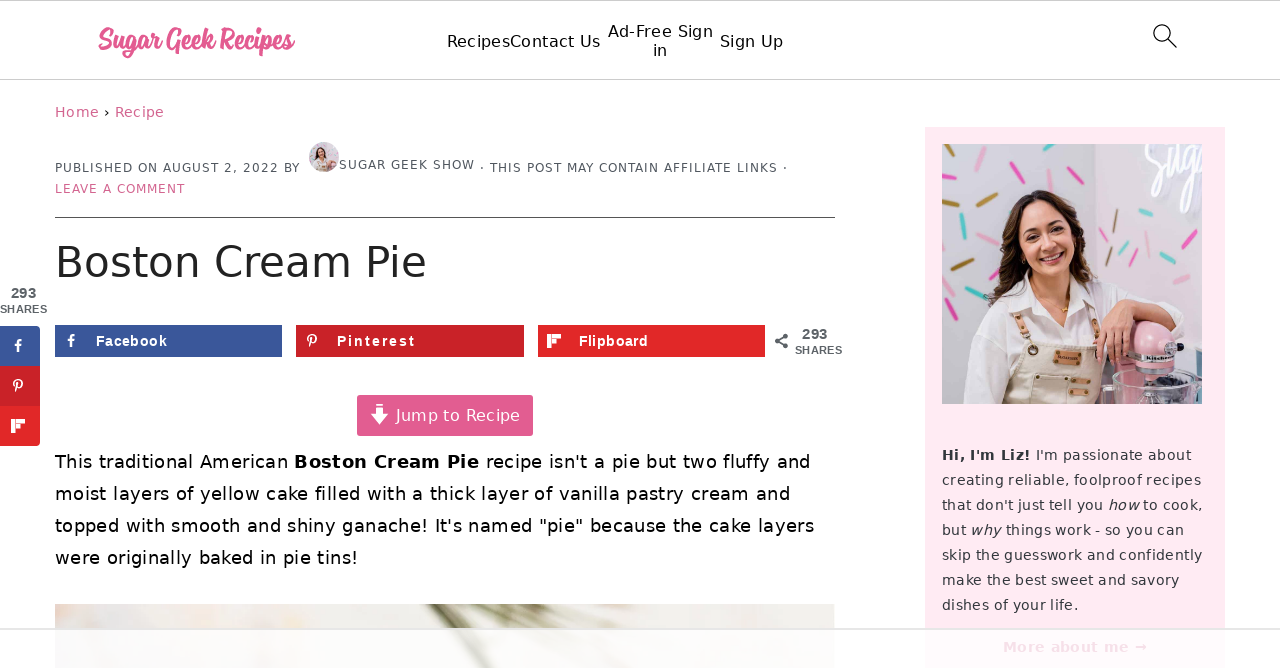

--- FILE ---
content_type: text/html; charset=UTF-8
request_url: https://sugargeekshow.com/recipe/boston-cream-pie/
body_size: 104417
content:
<!DOCTYPE html>
<html lang="en-US">
<head ><meta charset="UTF-8" /><script>if(navigator.userAgent.match(/MSIE|Internet Explorer/i)||navigator.userAgent.match(/Trident\/7\..*?rv:11/i)){var href=document.location.href;if(!href.match(/[?&]nowprocket/)){if(href.indexOf("?")==-1){if(href.indexOf("#")==-1){document.location.href=href+"?nowprocket=1"}else{document.location.href=href.replace("#","?nowprocket=1#")}}else{if(href.indexOf("#")==-1){document.location.href=href+"&nowprocket=1"}else{document.location.href=href.replace("#","&nowprocket=1#")}}}}</script><script>(()=>{class RocketLazyLoadScripts{constructor(){this.v="2.0.4",this.userEvents=["keydown","keyup","mousedown","mouseup","mousemove","mouseover","mouseout","touchmove","touchstart","touchend","touchcancel","wheel","click","dblclick","input"],this.attributeEvents=["onblur","onclick","oncontextmenu","ondblclick","onfocus","onmousedown","onmouseenter","onmouseleave","onmousemove","onmouseout","onmouseover","onmouseup","onmousewheel","onscroll","onsubmit"]}async t(){this.i(),this.o(),/iP(ad|hone)/.test(navigator.userAgent)&&this.h(),this.u(),this.l(this),this.m(),this.k(this),this.p(this),this._(),await Promise.all([this.R(),this.L()]),this.lastBreath=Date.now(),this.S(this),this.P(),this.D(),this.O(),this.M(),await this.C(this.delayedScripts.normal),await this.C(this.delayedScripts.defer),await this.C(this.delayedScripts.async),await this.T(),await this.F(),await this.j(),await this.A(),window.dispatchEvent(new Event("rocket-allScriptsLoaded")),this.everythingLoaded=!0,this.lastTouchEnd&&await new Promise(t=>setTimeout(t,500-Date.now()+this.lastTouchEnd)),this.I(),this.H(),this.U(),this.W()}i(){this.CSPIssue=sessionStorage.getItem("rocketCSPIssue"),document.addEventListener("securitypolicyviolation",t=>{this.CSPIssue||"script-src-elem"!==t.violatedDirective||"data"!==t.blockedURI||(this.CSPIssue=!0,sessionStorage.setItem("rocketCSPIssue",!0))},{isRocket:!0})}o(){window.addEventListener("pageshow",t=>{this.persisted=t.persisted,this.realWindowLoadedFired=!0},{isRocket:!0}),window.addEventListener("pagehide",()=>{this.onFirstUserAction=null},{isRocket:!0})}h(){let t;function e(e){t=e}window.addEventListener("touchstart",e,{isRocket:!0}),window.addEventListener("touchend",function i(o){o.changedTouches[0]&&t.changedTouches[0]&&Math.abs(o.changedTouches[0].pageX-t.changedTouches[0].pageX)<10&&Math.abs(o.changedTouches[0].pageY-t.changedTouches[0].pageY)<10&&o.timeStamp-t.timeStamp<200&&(window.removeEventListener("touchstart",e,{isRocket:!0}),window.removeEventListener("touchend",i,{isRocket:!0}),"INPUT"===o.target.tagName&&"text"===o.target.type||(o.target.dispatchEvent(new TouchEvent("touchend",{target:o.target,bubbles:!0})),o.target.dispatchEvent(new MouseEvent("mouseover",{target:o.target,bubbles:!0})),o.target.dispatchEvent(new PointerEvent("click",{target:o.target,bubbles:!0,cancelable:!0,detail:1,clientX:o.changedTouches[0].clientX,clientY:o.changedTouches[0].clientY})),event.preventDefault()))},{isRocket:!0})}q(t){this.userActionTriggered||("mousemove"!==t.type||this.firstMousemoveIgnored?"keyup"===t.type||"mouseover"===t.type||"mouseout"===t.type||(this.userActionTriggered=!0,this.onFirstUserAction&&this.onFirstUserAction()):this.firstMousemoveIgnored=!0),"click"===t.type&&t.preventDefault(),t.stopPropagation(),t.stopImmediatePropagation(),"touchstart"===this.lastEvent&&"touchend"===t.type&&(this.lastTouchEnd=Date.now()),"click"===t.type&&(this.lastTouchEnd=0),this.lastEvent=t.type,t.composedPath&&t.composedPath()[0].getRootNode()instanceof ShadowRoot&&(t.rocketTarget=t.composedPath()[0]),this.savedUserEvents.push(t)}u(){this.savedUserEvents=[],this.userEventHandler=this.q.bind(this),this.userEvents.forEach(t=>window.addEventListener(t,this.userEventHandler,{passive:!1,isRocket:!0})),document.addEventListener("visibilitychange",this.userEventHandler,{isRocket:!0})}U(){this.userEvents.forEach(t=>window.removeEventListener(t,this.userEventHandler,{passive:!1,isRocket:!0})),document.removeEventListener("visibilitychange",this.userEventHandler,{isRocket:!0}),this.savedUserEvents.forEach(t=>{(t.rocketTarget||t.target).dispatchEvent(new window[t.constructor.name](t.type,t))})}m(){const t="return false",e=Array.from(this.attributeEvents,t=>"data-rocket-"+t),i="["+this.attributeEvents.join("],[")+"]",o="[data-rocket-"+this.attributeEvents.join("],[data-rocket-")+"]",s=(e,i,o)=>{o&&o!==t&&(e.setAttribute("data-rocket-"+i,o),e["rocket"+i]=new Function("event",o),e.setAttribute(i,t))};new MutationObserver(t=>{for(const n of t)"attributes"===n.type&&(n.attributeName.startsWith("data-rocket-")||this.everythingLoaded?n.attributeName.startsWith("data-rocket-")&&this.everythingLoaded&&this.N(n.target,n.attributeName.substring(12)):s(n.target,n.attributeName,n.target.getAttribute(n.attributeName))),"childList"===n.type&&n.addedNodes.forEach(t=>{if(t.nodeType===Node.ELEMENT_NODE)if(this.everythingLoaded)for(const i of[t,...t.querySelectorAll(o)])for(const t of i.getAttributeNames())e.includes(t)&&this.N(i,t.substring(12));else for(const e of[t,...t.querySelectorAll(i)])for(const t of e.getAttributeNames())this.attributeEvents.includes(t)&&s(e,t,e.getAttribute(t))})}).observe(document,{subtree:!0,childList:!0,attributeFilter:[...this.attributeEvents,...e]})}I(){this.attributeEvents.forEach(t=>{document.querySelectorAll("[data-rocket-"+t+"]").forEach(e=>{this.N(e,t)})})}N(t,e){const i=t.getAttribute("data-rocket-"+e);i&&(t.setAttribute(e,i),t.removeAttribute("data-rocket-"+e))}k(t){Object.defineProperty(HTMLElement.prototype,"onclick",{get(){return this.rocketonclick||null},set(e){this.rocketonclick=e,this.setAttribute(t.everythingLoaded?"onclick":"data-rocket-onclick","this.rocketonclick(event)")}})}S(t){function e(e,i){let o=e[i];e[i]=null,Object.defineProperty(e,i,{get:()=>o,set(s){t.everythingLoaded?o=s:e["rocket"+i]=o=s}})}e(document,"onreadystatechange"),e(window,"onload"),e(window,"onpageshow");try{Object.defineProperty(document,"readyState",{get:()=>t.rocketReadyState,set(e){t.rocketReadyState=e},configurable:!0}),document.readyState="loading"}catch(t){console.log("WPRocket DJE readyState conflict, bypassing")}}l(t){this.originalAddEventListener=EventTarget.prototype.addEventListener,this.originalRemoveEventListener=EventTarget.prototype.removeEventListener,this.savedEventListeners=[],EventTarget.prototype.addEventListener=function(e,i,o){o&&o.isRocket||!t.B(e,this)&&!t.userEvents.includes(e)||t.B(e,this)&&!t.userActionTriggered||e.startsWith("rocket-")||t.everythingLoaded?t.originalAddEventListener.call(this,e,i,o):(t.savedEventListeners.push({target:this,remove:!1,type:e,func:i,options:o}),"mouseenter"!==e&&"mouseleave"!==e||t.originalAddEventListener.call(this,e,t.savedUserEvents.push,o))},EventTarget.prototype.removeEventListener=function(e,i,o){o&&o.isRocket||!t.B(e,this)&&!t.userEvents.includes(e)||t.B(e,this)&&!t.userActionTriggered||e.startsWith("rocket-")||t.everythingLoaded?t.originalRemoveEventListener.call(this,e,i,o):t.savedEventListeners.push({target:this,remove:!0,type:e,func:i,options:o})}}J(t,e){this.savedEventListeners=this.savedEventListeners.filter(i=>{let o=i.type,s=i.target||window;return e!==o||t!==s||(this.B(o,s)&&(i.type="rocket-"+o),this.$(i),!1)})}H(){EventTarget.prototype.addEventListener=this.originalAddEventListener,EventTarget.prototype.removeEventListener=this.originalRemoveEventListener,this.savedEventListeners.forEach(t=>this.$(t))}$(t){t.remove?this.originalRemoveEventListener.call(t.target,t.type,t.func,t.options):this.originalAddEventListener.call(t.target,t.type,t.func,t.options)}p(t){let e;function i(e){return t.everythingLoaded?e:e.split(" ").map(t=>"load"===t||t.startsWith("load.")?"rocket-jquery-load":t).join(" ")}function o(o){function s(e){const s=o.fn[e];o.fn[e]=o.fn.init.prototype[e]=function(){return this[0]===window&&t.userActionTriggered&&("string"==typeof arguments[0]||arguments[0]instanceof String?arguments[0]=i(arguments[0]):"object"==typeof arguments[0]&&Object.keys(arguments[0]).forEach(t=>{const e=arguments[0][t];delete arguments[0][t],arguments[0][i(t)]=e})),s.apply(this,arguments),this}}if(o&&o.fn&&!t.allJQueries.includes(o)){const e={DOMContentLoaded:[],"rocket-DOMContentLoaded":[]};for(const t in e)document.addEventListener(t,()=>{e[t].forEach(t=>t())},{isRocket:!0});o.fn.ready=o.fn.init.prototype.ready=function(i){function s(){parseInt(o.fn.jquery)>2?setTimeout(()=>i.bind(document)(o)):i.bind(document)(o)}return"function"==typeof i&&(t.realDomReadyFired?!t.userActionTriggered||t.fauxDomReadyFired?s():e["rocket-DOMContentLoaded"].push(s):e.DOMContentLoaded.push(s)),o([])},s("on"),s("one"),s("off"),t.allJQueries.push(o)}e=o}t.allJQueries=[],o(window.jQuery),Object.defineProperty(window,"jQuery",{get:()=>e,set(t){o(t)}})}P(){const t=new Map;document.write=document.writeln=function(e){const i=document.currentScript,o=document.createRange(),s=i.parentElement;let n=t.get(i);void 0===n&&(n=i.nextSibling,t.set(i,n));const c=document.createDocumentFragment();o.setStart(c,0),c.appendChild(o.createContextualFragment(e)),s.insertBefore(c,n)}}async R(){return new Promise(t=>{this.userActionTriggered?t():this.onFirstUserAction=t})}async L(){return new Promise(t=>{document.addEventListener("DOMContentLoaded",()=>{this.realDomReadyFired=!0,t()},{isRocket:!0})})}async j(){return this.realWindowLoadedFired?Promise.resolve():new Promise(t=>{window.addEventListener("load",t,{isRocket:!0})})}M(){this.pendingScripts=[];this.scriptsMutationObserver=new MutationObserver(t=>{for(const e of t)e.addedNodes.forEach(t=>{"SCRIPT"!==t.tagName||t.noModule||t.isWPRocket||this.pendingScripts.push({script:t,promise:new Promise(e=>{const i=()=>{const i=this.pendingScripts.findIndex(e=>e.script===t);i>=0&&this.pendingScripts.splice(i,1),e()};t.addEventListener("load",i,{isRocket:!0}),t.addEventListener("error",i,{isRocket:!0}),setTimeout(i,1e3)})})})}),this.scriptsMutationObserver.observe(document,{childList:!0,subtree:!0})}async F(){await this.X(),this.pendingScripts.length?(await this.pendingScripts[0].promise,await this.F()):this.scriptsMutationObserver.disconnect()}D(){this.delayedScripts={normal:[],async:[],defer:[]},document.querySelectorAll("script[type$=rocketlazyloadscript]").forEach(t=>{t.hasAttribute("data-rocket-src")?t.hasAttribute("async")&&!1!==t.async?this.delayedScripts.async.push(t):t.hasAttribute("defer")&&!1!==t.defer||"module"===t.getAttribute("data-rocket-type")?this.delayedScripts.defer.push(t):this.delayedScripts.normal.push(t):this.delayedScripts.normal.push(t)})}async _(){await this.L();let t=[];document.querySelectorAll("script[type$=rocketlazyloadscript][data-rocket-src]").forEach(e=>{let i=e.getAttribute("data-rocket-src");if(i&&!i.startsWith("data:")){i.startsWith("//")&&(i=location.protocol+i);try{const o=new URL(i).origin;o!==location.origin&&t.push({src:o,crossOrigin:e.crossOrigin||"module"===e.getAttribute("data-rocket-type")})}catch(t){}}}),t=[...new Map(t.map(t=>[JSON.stringify(t),t])).values()],this.Y(t,"preconnect")}async G(t){if(await this.K(),!0!==t.noModule||!("noModule"in HTMLScriptElement.prototype))return new Promise(e=>{let i;function o(){(i||t).setAttribute("data-rocket-status","executed"),e()}try{if(navigator.userAgent.includes("Firefox/")||""===navigator.vendor||this.CSPIssue)i=document.createElement("script"),[...t.attributes].forEach(t=>{let e=t.nodeName;"type"!==e&&("data-rocket-type"===e&&(e="type"),"data-rocket-src"===e&&(e="src"),i.setAttribute(e,t.nodeValue))}),t.text&&(i.text=t.text),t.nonce&&(i.nonce=t.nonce),i.hasAttribute("src")?(i.addEventListener("load",o,{isRocket:!0}),i.addEventListener("error",()=>{i.setAttribute("data-rocket-status","failed-network"),e()},{isRocket:!0}),setTimeout(()=>{i.isConnected||e()},1)):(i.text=t.text,o()),i.isWPRocket=!0,t.parentNode.replaceChild(i,t);else{const i=t.getAttribute("data-rocket-type"),s=t.getAttribute("data-rocket-src");i?(t.type=i,t.removeAttribute("data-rocket-type")):t.removeAttribute("type"),t.addEventListener("load",o,{isRocket:!0}),t.addEventListener("error",i=>{this.CSPIssue&&i.target.src.startsWith("data:")?(console.log("WPRocket: CSP fallback activated"),t.removeAttribute("src"),this.G(t).then(e)):(t.setAttribute("data-rocket-status","failed-network"),e())},{isRocket:!0}),s?(t.fetchPriority="high",t.removeAttribute("data-rocket-src"),t.src=s):t.src="data:text/javascript;base64,"+window.btoa(unescape(encodeURIComponent(t.text)))}}catch(i){t.setAttribute("data-rocket-status","failed-transform"),e()}});t.setAttribute("data-rocket-status","skipped")}async C(t){const e=t.shift();return e?(e.isConnected&&await this.G(e),this.C(t)):Promise.resolve()}O(){this.Y([...this.delayedScripts.normal,...this.delayedScripts.defer,...this.delayedScripts.async],"preload")}Y(t,e){this.trash=this.trash||[];let i=!0;var o=document.createDocumentFragment();t.forEach(t=>{const s=t.getAttribute&&t.getAttribute("data-rocket-src")||t.src;if(s&&!s.startsWith("data:")){const n=document.createElement("link");n.href=s,n.rel=e,"preconnect"!==e&&(n.as="script",n.fetchPriority=i?"high":"low"),t.getAttribute&&"module"===t.getAttribute("data-rocket-type")&&(n.crossOrigin=!0),t.crossOrigin&&(n.crossOrigin=t.crossOrigin),t.integrity&&(n.integrity=t.integrity),t.nonce&&(n.nonce=t.nonce),o.appendChild(n),this.trash.push(n),i=!1}}),document.head.appendChild(o)}W(){this.trash.forEach(t=>t.remove())}async T(){try{document.readyState="interactive"}catch(t){}this.fauxDomReadyFired=!0;try{await this.K(),this.J(document,"readystatechange"),document.dispatchEvent(new Event("rocket-readystatechange")),await this.K(),document.rocketonreadystatechange&&document.rocketonreadystatechange(),await this.K(),this.J(document,"DOMContentLoaded"),document.dispatchEvent(new Event("rocket-DOMContentLoaded")),await this.K(),this.J(window,"DOMContentLoaded"),window.dispatchEvent(new Event("rocket-DOMContentLoaded"))}catch(t){console.error(t)}}async A(){try{document.readyState="complete"}catch(t){}try{await this.K(),this.J(document,"readystatechange"),document.dispatchEvent(new Event("rocket-readystatechange")),await this.K(),document.rocketonreadystatechange&&document.rocketonreadystatechange(),await this.K(),this.J(window,"load"),window.dispatchEvent(new Event("rocket-load")),await this.K(),window.rocketonload&&window.rocketonload(),await this.K(),this.allJQueries.forEach(t=>t(window).trigger("rocket-jquery-load")),await this.K(),this.J(window,"pageshow");const t=new Event("rocket-pageshow");t.persisted=this.persisted,window.dispatchEvent(t),await this.K(),window.rocketonpageshow&&window.rocketonpageshow({persisted:this.persisted})}catch(t){console.error(t)}}async K(){Date.now()-this.lastBreath>45&&(await this.X(),this.lastBreath=Date.now())}async X(){return document.hidden?new Promise(t=>setTimeout(t)):new Promise(t=>requestAnimationFrame(t))}B(t,e){return e===document&&"readystatechange"===t||(e===document&&"DOMContentLoaded"===t||(e===window&&"DOMContentLoaded"===t||(e===window&&"load"===t||e===window&&"pageshow"===t)))}static run(){(new RocketLazyLoadScripts).t()}}RocketLazyLoadScripts.run()})();</script>

<meta name="viewport" content="width=device-width, initial-scale=1" />
<script data-no-optimize="1" data-cfasync="false">!function(){"use strict";const t={adt_ei:{identityApiKey:"plainText",source:"url",type:"plaintext",priority:1},adt_eih:{identityApiKey:"sha256",source:"urlh",type:"hashed",priority:2},sh_kit:{identityApiKey:"sha256",source:"urlhck",type:"hashed",priority:3}},e=Object.keys(t);function i(t){return function(t){const e=t.match(/((?=([a-z0-9._!#$%+^&*()[\]<>-]+))\2@[a-z0-9._-]+\.[a-z0-9._-]+)/gi);return e?e[0]:""}(function(t){return t.replace(/\s/g,"")}(t.toLowerCase()))}!async function(){const n=new URL(window.location.href),o=n.searchParams;let a=null;const r=Object.entries(t).sort(([,t],[,e])=>t.priority-e.priority).map(([t])=>t);for(const e of r){const n=o.get(e),r=t[e];if(!n||!r)continue;const c=decodeURIComponent(n),d="plaintext"===r.type&&i(c),s="hashed"===r.type&&c;if(d||s){a={value:c,config:r};break}}if(a){const{value:t,config:e}=a;window.adthrive=window.adthrive||{},window.adthrive.cmd=window.adthrive.cmd||[],window.adthrive.cmd.push(function(){window.adthrive.identityApi({source:e.source,[e.identityApiKey]:t},({success:i,data:n})=>{i?window.adthrive.log("info","Plugin","detectEmails",`Identity API called with ${e.type} email: ${t}`,n):window.adthrive.log("warning","Plugin","detectEmails",`Failed to call Identity API with ${e.type} email: ${t}`,n)})})}!function(t,e){const i=new URL(e);t.forEach(t=>i.searchParams.delete(t)),history.replaceState(null,"",i.toString())}(e,n)}()}();
</script><style id="pluginthemexcss"></style><meta name='robots' content='index, follow, max-image-preview:large, max-snippet:-1, max-video-preview:-1' />
	<style></style>
	<!-- Hubbub v.2.25.2 https://morehubbub.com/ -->
<meta property="og:locale" content="en_US" />
<meta property="og:type" content="article" />
<meta property="og:title" content="Boston Cream Pie" />
<meta property="og:description" content="Boston Cream Pie isn’t a pie at all, it’s a cake! Two layers of moist yellow cake with homemade pastry cream and rich chocolate ganache on top." />
<meta property="og:url" content="https://sugargeekshow.com/recipe/boston-cream-pie/" />
<meta property="og:site_name" content="Sugar Geek Show" />
<meta property="og:updated_time" content="2022-08-02T17:17:22+00:00" />
<meta property="article:published_time" content="2022-08-02T17:17:11+00:00" />
<meta property="article:modified_time" content="2022-08-02T17:17:22+00:00" />
<meta name="twitter:card" content="summary_large_image" />
<meta name="twitter:title" content="Boston Cream Pie" />
<meta name="twitter:description" content="Boston Cream Pie isn’t a pie at all, it’s a cake! Two layers of moist yellow cake with homemade pastry cream and rich chocolate ganache on top." />
<meta class="flipboard-article" content="Boston Cream Pie isn’t a pie at all, it’s a cake! Two layers of moist yellow cake with homemade pastry cream and rich chocolate ganache on top." />
<meta property="og:image" content="https://sugargeekshow.com/wp-content/uploads/2022/08/fb-boston-cream-pie.jpg" />
<meta name="twitter:image" content="https://sugargeekshow.com/wp-content/uploads/2022/08/fb-boston-cream-pie.jpg" />
<meta property="og:image:width" content="1200" />
<meta property="og:image:height" content="639" />
<!-- Hubbub v.2.25.2 https://morehubbub.com/ -->
<meta name="pinterest-rich-pin" content="false" /><style data-no-optimize="1" data-cfasync="false"></style>
<script data-no-optimize="1" data-cfasync="false">
	window.adthriveCLS = {
		enabledLocations: ['Content', 'Recipe'],
		injectedSlots: [],
		injectedFromPlugin: true,
		branch: 'b74b326',bucket: 'prod',			};
	window.adthriveCLS.siteAds = {"betaTester":false,"targeting":[{"value":"66ed756fd893e775efd03eb6","key":"siteId"},{"value":"66ed756f8deb3475ef55f7b9","key":"organizationId"},{"value":"Sugar Geek Show","key":"siteName"},{"value":"AdThrive Edge","key":"service"},{"value":"on","key":"bidding"},{"value":["Food"],"key":"verticals"}],"siteUrl":"https://sugargeekshow.com/","siteId":"66ed756fd893e775efd03eb6","siteName":"Sugar Geek Show","breakpoints":{"tablet":768,"desktop":1024},"cloudflare":{"version":"b770817"},"adUnits":[{"sequence":null,"thirdPartyAdUnitName":null,"targeting":[{"value":["Header"],"key":"location"}],"devices":["desktop","tablet","phone"],"name":"Header","sticky":false,"location":"Header","dynamic":{"pageSelector":"body.wprm-print","spacing":0,"max":1,"lazyMax":null,"enable":true,"lazy":false,"elementSelector":"#wprm-print-header","skip":0,"classNames":[],"position":"beforebegin","every":1,"enabled":true},"stickyOverlapSelector":"","adSizes":[[728,90],[320,50],[468,60],[970,90],[1,1],[320,100],[970,250],[300,50],[728,250]],"priority":399,"autosize":true},{"sequence":9,"thirdPartyAdUnitName":null,"targeting":[{"value":["Sidebar"],"key":"location"},{"value":true,"key":"sticky"}],"devices":["desktop"],"name":"Sidebar_9","sticky":true,"location":"Sidebar","dynamic":{"pageSelector":"body:not(.wprm-print)","spacing":0,"max":1,"lazyMax":null,"enable":true,"lazy":false,"elementSelector":".sidebar-primary","skip":0,"classNames":[],"position":"beforeend","every":1,"enabled":true},"stickyOverlapSelector":".site-footer","adSizes":[[300,250],[160,600],[336,280],[320,50],[300,600],[250,250],[1,1],[320,100],[300,1050],[300,50],[300,420]],"priority":291,"autosize":true},{"sequence":null,"thirdPartyAdUnitName":null,"targeting":[{"value":["Content"],"key":"location"}],"devices":["desktop","tablet","phone"],"name":"Content","sticky":false,"location":"Content","dynamic":{"pageSelector":"body.archive ","spacing":0,"max":1,"lazyMax":1,"enable":true,"lazy":true,"elementSelector":".fsri-list > li:nth-of-type(8n)","skip":0,"classNames":[],"position":"afterend","every":1,"enabled":true},"stickyOverlapSelector":"","adSizes":[[728,90],[336,280],[320,50],[468,60],[970,90],[250,250],[1,1],[320,100],[970,250],[300,50],[300,300],[552,334],[728,250],[300,250],[1,2]],"priority":199,"autosize":true},{"sequence":null,"thirdPartyAdUnitName":null,"targeting":[{"value":["Content"],"key":"location"}],"devices":["desktop"],"name":"Content","sticky":false,"location":"Content","dynamic":{"pageSelector":"body.single","spacing":0,"max":3,"lazyMax":96,"enable":true,"lazy":true,"elementSelector":".entry-content > *:not(h2):not(h3):not(script):not(style):not(.dpsp-post-pinterest-image-hidden):not(.wp-block-list:has(img)), .entry-content > .wp-block-list:has(img) > li","skip":7,"classNames":[],"position":"afterend","every":1,"enabled":true},"stickyOverlapSelector":"","adSizes":[[728,90],[336,280],[320,50],[468,60],[970,90],[250,250],[1,1],[320,100],[970,250],[1,2],[300,50],[300,300],[552,334],[728,250],[300,250]],"priority":199,"autosize":true},{"sequence":null,"thirdPartyAdUnitName":null,"targeting":[{"value":["Content"],"key":"location"}],"devices":["tablet","phone"],"name":"Content","sticky":false,"location":"Content","dynamic":{"pageSelector":"body.single","spacing":0,"max":3,"lazyMax":96,"enable":true,"lazy":true,"elementSelector":".entry-content > *:not(h2):not(h3):not(script):not(style):not(.dpsp-post-pinterest-image-hidden):not(.wp-block-list:has(img)), .entry-content > .wp-block-list:has(img) > li","skip":7,"classNames":[],"position":"afterend","every":1,"enabled":true},"stickyOverlapSelector":"","adSizes":[[728,90],[336,280],[320,50],[468,60],[970,90],[250,250],[1,1],[320,100],[970,250],[1,2],[300,50],[300,300],[552,334],[728,250],[300,250]],"priority":199,"autosize":true},{"sequence":1,"thirdPartyAdUnitName":null,"targeting":[{"value":["Recipe"],"key":"location"}],"devices":["desktop","tablet"],"name":"Recipe_1","sticky":false,"location":"Recipe","dynamic":{"pageSelector":"","spacing":0.7,"max":1,"lazyMax":null,"enable":true,"lazy":false,"elementSelector":".wprm-recipe-equipment-header, .wprm-recipe-ingredients-header","skip":0,"classNames":[],"position":"beforebegin","every":1,"enabled":true},"stickyOverlapSelector":"","adSizes":[[300,250],[320,50],[250,250],[1,1],[320,100],[1,2],[300,50],[320,300],[300,390]],"priority":-101,"autosize":true},{"sequence":2,"thirdPartyAdUnitName":null,"targeting":[{"value":["Recipe"],"key":"location"}],"devices":["desktop","tablet"],"name":"Recipe_2","sticky":false,"location":"Recipe","dynamic":{"pageSelector":"","spacing":1,"max":1,"lazyMax":97,"enable":true,"lazy":true,"elementSelector":".wprm-recipe-ingredients-container li, .wprm-recipe-instructions-container li, .wprm-recipe-notes-container li, .wprm-recipe-notes-container span, .wprm-recipe-notes-container p, .wprm-nutrition-label-container li, .wprm-nutrition-label-container span, .wprm-nutrition-label-container p","skip":0,"classNames":[],"position":"beforebegin","every":1,"enabled":true},"stickyOverlapSelector":"","adSizes":[[300,250],[320,50],[250,250],[1,1],[320,100],[1,2],[300,50],[320,300],[300,390]],"priority":-102,"autosize":true},{"sequence":5,"thirdPartyAdUnitName":null,"targeting":[{"value":["Recipe"],"key":"location"}],"devices":["phone"],"name":"Recipe_5","sticky":false,"location":"Recipe","dynamic":{"pageSelector":"","spacing":0,"max":1,"lazyMax":null,"enable":true,"lazy":false,"elementSelector":".wprm-recipe-ingredients-container","skip":0,"classNames":[],"position":"beforebegin","every":1,"enabled":true},"stickyOverlapSelector":"","adSizes":[[300,250],[320,50],[250,250],[1,1],[320,100],[1,2],[300,50],[320,300],[300,390]],"priority":-105,"autosize":true},{"sequence":1,"thirdPartyAdUnitName":null,"targeting":[{"value":["Recipe"],"key":"location"}],"devices":["phone"],"name":"Recipe_1","sticky":false,"location":"Recipe","dynamic":{"pageSelector":"","spacing":1.2,"max":1,"lazyMax":97,"enable":true,"lazy":true,"elementSelector":".wprm-recipe-ingredients-container, .wprm-recipe-instructions-container li, .wprm-recipe-notes-container li, .wprm-recipe-notes-container span, .wprm-recipe-notes-container p, .wprm-nutrition-label-container","skip":0,"classNames":[],"position":"afterend","every":1,"enabled":true},"stickyOverlapSelector":"","adSizes":[[300,250],[320,50],[250,250],[1,1],[320,100],[1,2],[300,50],[320,300],[300,390]],"priority":-101,"autosize":true},{"sequence":null,"thirdPartyAdUnitName":null,"targeting":[{"value":["Below Post"],"key":"location"}],"devices":["desktop","tablet","phone"],"name":"Below_Post","sticky":false,"location":"Below Post","dynamic":{"pageSelector":"body.single","spacing":0.7,"max":0,"lazyMax":10,"enable":true,"lazy":true,"elementSelector":"article.post, .comment-list > li","skip":0,"classNames":[],"position":"afterend","every":1,"enabled":true},"stickyOverlapSelector":"","adSizes":[[728,90],[336,280],[320,50],[468,60],[250,250],[1,1],[320,100],[970,250],[728,250],[300,250]],"priority":99,"autosize":true},{"sequence":null,"thirdPartyAdUnitName":null,"targeting":[{"value":["Footer"],"key":"location"},{"value":true,"key":"sticky"}],"devices":["desktop","phone","tablet"],"name":"Footer","sticky":true,"location":"Footer","dynamic":{"pageSelector":"","spacing":0,"max":1,"lazyMax":null,"enable":true,"lazy":false,"elementSelector":"body","skip":0,"classNames":[],"position":"beforeend","every":1,"enabled":true},"stickyOverlapSelector":"","adSizes":[[728,90],[320,50],[468,60],[970,90],[1,1],[320,100],[300,50]],"priority":-1,"autosize":true}],"adDensityLayout":{"mobile":{"adDensity":0.21,"onePerViewport":false},"pageOverrides":[],"desktop":{"adDensity":0.2,"onePerViewport":false}},"adDensityEnabled":true,"siteExperiments":[],"adTypes":{"sponsorTileDesktop":true,"interscrollerDesktop":true,"nativeBelowPostDesktop":true,"miniscroller":true,"largeFormatsMobile":true,"nativeMobileContent":true,"inRecipeRecommendationMobile":true,"nativeMobileRecipe":true,"sponsorTileMobile":true,"expandableCatalogAdsMobile":true,"frameAdsMobile":true,"outstreamMobile":true,"nativeHeaderMobile":true,"frameAdsDesktop":true,"inRecipeRecommendationDesktop":true,"expandableFooterDesktop":true,"nativeDesktopContent":true,"outstreamDesktop":true,"animatedFooter":true,"skylineHeader":true,"expandableFooter":true,"nativeDesktopSidebar":true,"videoFootersMobile":true,"videoFootersDesktop":true,"interscroller":true,"nativeDesktopRecipe":true,"nativeHeaderDesktop":true,"nativeBelowPostMobile":true,"expandableCatalogAdsDesktop":true,"largeFormatsDesktop":true},"adOptions":{"theTradeDesk":true,"undertone":true,"sidebarConfig":{"dynamicStickySidebar":{"minHeight":2400,"enabled":true,"blockedSelectors":[]}},"footerCloseButton":true,"teads":true,"seedtag":true,"pmp":true,"thirtyThreeAcross":true,"sharethrough":true,"optimizeVideoPlayersForEarnings":true,"removeVideoTitleWrapper":true,"pubMatic":true,"contentTermsFooterEnabled":true,"infiniteScroll":false,"longerVideoAdPod":true,"yahoossp":true,"spa":false,"stickyContainerConfig":{"recipeDesktop":{"minHeight":250,"enabled":true},"blockedSelectors":[],"stickyHeaderSelectors":[".feastmobilenavbar"],"content":{"minHeight":250,"enabled":true},"recipeMobile":{"minHeight":null,"enabled":false}},"gatedPrint":{"printClasses":[],"siteEmailServiceProviderId":"6588a853-c97f-42b1-badb-104da2a805c4","defaultOptIn":true,"enabled":true,"newsletterPromptEnabled":true},"yieldmo":true,"footerSelector":"","consentMode":{"enabled":false,"customVendorList":""},"amazonUAM":true,"gamMCMEnabled":true,"gamMCMChildNetworkCode":"22651231652","rubicon":true,"conversant":true,"openx":true,"customCreativeEnabled":true,"secColor":"#000000","unruly":true,"mediaGrid":true,"bRealTime":true,"adInViewTime":null,"gumgum":true,"comscoreFooter":true,"desktopInterstitial":false,"amx":true,"footerCloseButtonDesktop":false,"ozone":true,"isAutoOptimized":true,"comscoreTAL":true,"targetaff":false,"bgColor":"#FFFFFF","advancePlaylistOptions":{"playlistPlayer":{"enabled":true},"relatedPlayer":{"enabled":true,"applyToFirst":true}},"kargo":true,"liveRampATS":true,"footerCloseButtonMobile":false,"interstitialBlockedPageSelectors":"","prioritizeShorterVideoAds":true,"allowSmallerAdSizes":true,"blis":true,"wakeLock":{"desktopEnabled":true,"mobileValue":15,"mobileEnabled":true,"desktopValue":30},"mobileInterstitial":false,"tripleLift":true,"sensitiveCategories":["alc","ast","cbd","cosm","dat","gamc","pol","rel","sst","ssr","srh","ske","tob","wtl"],"liveRamp":true,"adthriveEmailIdentity":true,"criteo":true,"nativo":true,"infiniteScrollOptions":{"selector":"","heightThreshold":0},"siteAttributes":{"mobileHeaderSelectors":[],"desktopHeaderSelectors":[]},"dynamicContentSlotLazyLoading":true,"clsOptimizedAds":true,"ogury":true,"verticals":["Food"],"inImage":false,"stackadapt":true,"usCMP":{"defaultOptIn":false,"enabled":false,"regions":[]},"advancePlaylist":true,"medianet":true,"delayLoading":true,"inImageZone":null,"appNexus":true,"rise":true,"liveRampId":"","infiniteScrollRefresh":true,"indexExchange":true},"siteAdsProfiles":[],"thirdPartySiteConfig":{"partners":{"discounts":[]}},"featureRollouts":{"ad-fit-width":{"featureRolloutId":36,"data":null,"enabled":true}},"videoPlayers":{"contextual":{"autoplayCollapsibleEnabled":false,"overrideEmbedLocation":false,"defaultPlayerType":"static"},"videoEmbed":"wordpress","footerSelector":null,"contentSpecificPlaylists":[],"players":[{"playlistId":"QIs0cuOu","pageSelector":"body.single","devices":["mobile"],"mobileLocation":"top-center","description":"","skip":3,"title":"MY LATEST VIDEOS","type":"stickyPlaylist","enabled":true,"elementSelector":".entry-content > *:not(h2):not(h3):not(script):not(style):not(.dpsp-post-pinterest-image-hidden)","id":4087569,"position":"afterend","saveVideoCloseState":false,"shuffle":true,"adPlayerTitle":"MY LATEST VIDEOS","mobileHeaderSelector":null,"playerId":"mi4bwfvy"},{"playlistId":"QIs0cuOu","pageSelector":"","devices":["mobile","desktop"],"description":"","skip":0,"title":"Stationary related player - desktop and mobile","type":"stationaryRelated","enabled":true,"elementSelector":"","id":4087567,"position":"","saveVideoCloseState":false,"shuffle":false,"adPlayerTitle":"Stationary related player - desktop and mobile","playerId":"mi4bwfvy"},{"playlistId":"QIs0cuOu","pageSelector":"body.single","devices":["desktop"],"description":"","skip":4,"title":"MY LATEST VIDEOS","type":"stickyPlaylist","enabled":true,"elementSelector":".entry-content > *:not(h2):not(h3):not(script):not(style):not(.dpsp-post-pinterest-image-hidden)","id":4087568,"position":"afterend","saveVideoCloseState":false,"shuffle":true,"adPlayerTitle":"MY LATEST VIDEOS","mobileHeaderSelector":null,"playerId":"mi4bwfvy"}],"partners":{"theTradeDesk":true,"unruly":true,"mediaGrid":true,"undertone":true,"gumgum":true,"seedtag":true,"amx":true,"ozone":true,"pmp":true,"kargo":true,"stickyOutstream":{"desktop":{"enabled":true},"blockedPageSelectors":"","mobileLocation":"bottom-left","allowOnHomepage":true,"mobile":{"enabled":true},"saveVideoCloseState":false,"mobileHeaderSelector":"","allowForPageWithStickyPlayer":{"enabled":true}},"sharethrough":true,"blis":true,"tripleLift":true,"pubMatic":true,"criteo":true,"yahoossp":true,"nativo":true,"stackadapt":true,"yieldmo":true,"amazonUAM":true,"medianet":true,"rubicon":true,"appNexus":true,"rise":true,"openx":true,"indexExchange":true}}};</script>

<script data-no-optimize="1" data-cfasync="false">
(function(w, d) {
	w.adthrive = w.adthrive || {};
	w.adthrive.cmd = w.adthrive.cmd || [];
	w.adthrive.plugin = 'adthrive-ads-3.10.0';
	w.adthrive.host = 'ads.adthrive.com';
	w.adthrive.integration = 'plugin';

	var commitParam = (w.adthriveCLS && w.adthriveCLS.bucket !== 'prod' && w.adthriveCLS.branch) ? '&commit=' + w.adthriveCLS.branch : '';

	var s = d.createElement('script');
	s.async = true;
	s.referrerpolicy='no-referrer-when-downgrade';
	s.src = 'https://' + w.adthrive.host + '/sites/66ed756fd893e775efd03eb6/ads.min.js?referrer=' + w.encodeURIComponent(w.location.href) + commitParam + '&cb=' + (Math.floor(Math.random() * 100) + 1) + '';
	var n = d.getElementsByTagName('script')[0];
	n.parentNode.insertBefore(s, n);
})(window, document);
</script>
<link rel="dns-prefetch" href="https://ads.adthrive.com/"><link rel="preconnect" href="https://ads.adthrive.com/"><link rel="preconnect" href="https://ads.adthrive.com/" crossorigin>
	<!-- This site is optimized with the Yoast SEO Premium plugin v26.5 (Yoast SEO v26.5) - https://yoast.com/wordpress/plugins/seo/ -->
	<title>Classic Boston Cream Pie Recipe + Video &#8211; Sugar Geek Show</title>
<link data-rocket-prefetch href="https://ads.adthrive.com" rel="dns-prefetch">
<link data-rocket-prefetch href="https://sb.scorecardresearch.com" rel="dns-prefetch">
<link data-rocket-prefetch href="https://www.googletagmanager.com" rel="dns-prefetch">
<style id="wpr-usedcss">html{font-family:sans-serif;-webkit-text-size-adjust:100%;-ms-text-size-adjust:100%}article,aside,figure,footer,header,main,nav,section{display:block}progress,video{display:inline-block;vertical-align:baseline}[hidden],template{display:none}a{background-color:transparent}a:active,a:hover{outline:0}b,strong{font-weight:700}img{border:0}code{font-family:monospace,monospace;font-size:1em;white-space:pre-line;box-shadow:1px 1px 3px #ccc;padding:17px;margin:17px 0}button,input,optgroup,select,textarea{color:inherit;font:inherit;margin:0}button{overflow:visible}button,select{text-transform:none;font-family:sans-serif}button,html input[type=button],input[type=reset],input[type=submit]{cursor:pointer;-webkit-appearance:button}button[disabled],html input[disabled]{cursor:default}button::-moz-focus-inner,input::-moz-focus-inner{border:0;padding:0}input{line-height:normal}input[type=checkbox],input[type=radio]{-moz-box-sizing:border-box;-webkit-box-sizing:border-box;box-sizing:border-box;padding:0}input[type=number]::-webkit-inner-spin-button,input[type=number]::-webkit-outer-spin-button{height:auto}input[type=search]{-moz-box-sizing:content-box;-webkit-box-sizing:content-box;box-sizing:content-box;-webkit-appearance:textfield}input[type=search]::-webkit-search-cancel-button,input[type=search]::-webkit-search-decoration{-webkit-appearance:none}fieldset{border:1px solid silver;margin:0 2px;padding:.35em .625em .75em}legend{border:0;padding:0}optgroup{font-weight:700}table{border-collapse:collapse;border-spacing:0}td,th{padding:0}.comment-respond:after,.entry-content:after,.entry:after,.nav-primary:after,.site-container:after,.site-footer:after,.site-header:after,.site-inner:after,.wrap:after{clear:both;content:" ";display:table}body{background:#fff;color:#010101;font-size:18px;font-weight:300;letter-spacing:.5px;line-height:1.8}a{color:#fb6a4a;text-decoration:none}.single .content a,.site-footer a,aside a{text-decoration:underline}a:focus,a:hover{opacity:.7}nav#breadcrumbs,p{margin:5px 0 15px;padding:0}strong{font-weight:700}.wp-block-list{padding-left:37px}h1,h2,h3,h4{font-weight:700;line-height:1.3;margin:37px 0 21px;padding:0}h1{font-size:1.8em}h2{font-size:1.625em}h3{font-size:1.375em}h4{font-size:1.125em}input,select,textarea{border:1px solid #eee;-webkit-box-shadow:0 0 0 #fff;-webkit-box-shadow:0 0 0 #fff;box-shadow:0 0 0 #fff;font-weight:300;letter-spacing:.5px;padding:10px}input:not([type=radio]):not([type=checkbox]),select,textarea{width:100%}.button,button,input[type=button],input[type=reset],input[type=submit]{background:#010101;border:1px solid #010101;-webkit-box-shadow:none;box-shadow:none;color:#fff;cursor:pointer;font-style:normal;font-weight:700;letter-spacing:2px;padding:7px 17px;text-transform:uppercase;width:auto}input[type=submit]{letter-spacing:2px}.button:focus,.button:hover,button:focus,button:hover,input:focus[type=button],input:focus[type=reset],input:focus[type=submit],input:hover[type=button],input:hover[type=reset],input:hover[type=submit]{background:#fff;color:#010101}.content-sidebar-wrap,.site-inner,.wrap{margin:0 auto;max-width:1170px}.site-inner{background:#fff;margin:0 auto;padding:15px 24px}.content{float:right;width:728px}.sidebar-primary{float:right;width:300px;min-width:300px!important}.search-form{background:#fff;border:1px solid #eee;padding:10px}.search-form input{background:url("https://sugargeekshow.com/wp-content/plugins/feast-plugin/assets/images/search.svg") center right no-repeat #fff;-webkit-background-size:contain;background-size:contain;border:0;padding:0}.search-form input[type=submit]{border:0;clip:rect(0,0,0,0);height:1px;margin:-1px;padding:0;position:absolute;width:1px}.screen-reader-shortcut,.screen-reader-text,.screen-reader-text span{background:#fff;border:0;clip:rect(0,0,0,0);height:1px;overflow:hidden;position:absolute!important;width:1px},.genesis-nav-menu .search input[type=submit]:focus,.screen-reader-shortcut:focus,.screen-reader-text:focus{-webkit-box-shadow:0 0 2px 2px rgba(0,0,0,.6);box-shadow:0 0 2px 2px rgba(0,0,0,.6);clip:auto!important;display:block;font-size:1em;font-weight:700;height:auto;padding:15px 23px 14px;text-decoration:none;width:auto;z-index:100000}.entry{margin-bottom:37px}.entry-content ol,.entry-content p,.entry-content ul{margin-bottom:37px}.entry-content>ol li,.entry-content>ul li{margin:0 0 17px 37px}.entry-content ol ol,.entry-content ul ul{margin-bottom:37px}.entry-header{margin:0 0 37px}.entry-meta a{text-decoration:underline}.entry-footer .entry-meta{border-top:1px solid #eee;padding:37px 0}.comment-respond{padding:37px 0}.comment-respond{margin:0 0 37px}.comment-list{border-top:1px solid #eee}.comment-list li{list-style-type:none;margin:37px 0 0;padding:0}.comment-list article{padding:17px;overflow:auto;border-bottom:1px solid #f7f7f7}.comment-list .children{margin-left:17px}.comment-list .children article{border-left:11px solid #ccc}.sidebar li{list-style-type:none;margin-bottom:6px;padding:0;word-wrap:break-word}.sidebar a{font-weight:700}.site-footer{text-align:center}@media only screen and (min-width:1200px){.children{margin-left:17px}.comment-list .children article{border-left:none}#breadcrumbs,.entry-meta,aside{font-size:.8em}}@media only screen and (max-width:1079px){.content,.sidebar-primary,.site-inner,.wrap{width:100%}.site-inner{padding-left:4%;padding-right:4%}.comment-respond,.entry,.entry-footer .entry-meta,.site-header{padding:10px 0}.entry-footer .entry-meta{margin:0;padding-top:12px}}img:is([sizes=auto i],[sizes^="auto," i]){contain-intrinsic-size:3000px 1500px}.adthrive-ad{margin-top:10px;margin-bottom:10px;text-align:center;overflow-x:visible;clear:both;line-height:0}.adthrive-device-desktop .adthrive-recipe,.adthrive-device-tablet .adthrive-recipe{float:right;clear:right;margin-left:10px}.adthrive-sidebar.adthrive-stuck{margin-top:100px}.adthrive-sticky-sidebar>div{top:100px!important}body.wprm-print .adthrive-sidebar{right:10px;min-width:250px;max-width:320px}body.wprm-print .adthrive-sidebar:not(.adthrive-stuck){position:absolute;top:275px}@media screen and (max-width:1299px){body.wprm-print.adthrive-device-desktop .wprm-recipe{margin-left:25px;max-width:650px}}@media print{.adthrive-ad,.adthrive-comscore,.adthrive-native-recipe{display:none!important;height:0;width:0;visibility:hidden}#dpsp-content-top,#dpsp-floating-sidebar,#dpsp-pop-up,#dpsp-pop-up-overlay,#dpsp-sticky-bar-wrapper{display:none!important}}body,html{overflow-x:clip!important}body.adthrive-device-desktop .wprm-call-to-action,body.adthrive-device-tablet .wprm-call-to-action{clear:right}.adthrive-device-desktop.sticky-size-test .adthrive-recipe.adthrive-recipe-sticky-container{min-height:300px!important}body.archive .adthrive-content{grid-column:1/-1}:root{--comment-rating-star-color:#343434}.wprm-comment-ratings-container svg .wprm-star-full{fill:var(--comment-rating-star-color)}.wprm-comment-ratings-container svg .wprm-star-empty{stroke:var(--comment-rating-star-color)}body:not(:hover) fieldset.wprm-comment-ratings-container:focus-within span{outline:#4d90fe solid 1px}.comment-form-wprm-rating{margin-bottom:20px;margin-top:5px;text-align:left}.comment-form-wprm-rating .wprm-rating-stars{display:inline-block;vertical-align:middle}fieldset.wprm-comment-ratings-container{background:0 0;border:0;display:inline-block;margin:0;padding:0;position:relative}fieldset.wprm-comment-ratings-container legend{left:0;opacity:0;position:absolute}fieldset.wprm-comment-ratings-container br{display:none}fieldset.wprm-comment-ratings-container input[type=radio]{border:0;cursor:pointer;float:left;height:16px;margin:0!important;min-height:0;min-width:0;opacity:0;padding:0!important;width:16px}fieldset.wprm-comment-ratings-container input[type=radio]:first-child{margin-left:-16px}fieldset.wprm-comment-ratings-container span{font-size:0;height:16px;left:0;opacity:0;pointer-events:none;position:absolute;top:0;width:80px}fieldset.wprm-comment-ratings-container span svg{height:100%!important;width:100%!important}fieldset.wprm-comment-ratings-container input:checked+span,fieldset.wprm-comment-ratings-container input:hover+span{opacity:1}fieldset.wprm-comment-ratings-container input:hover+span~span{display:none}.rtl .comment-form-wprm-rating{text-align:right}.rtl fieldset.wprm-comment-ratings-container span{left:inherit;right:0}.rtl fieldset.wprm-comment-ratings-container span svg{transform:scaleX(-1)}:root{--wprm-popup-font-size:16px;--wprm-popup-background:#fff;--wprm-popup-title:#000;--wprm-popup-content:#444;--wprm-popup-button-background:#5a822b;--wprm-popup-button-text:#fff}.wprm-popup-modal{display:none}.wprm-popup-modal.is-open{display:block}.wprm-popup-modal__overlay{align-items:center;background:rgba(0,0,0,.6);bottom:0;display:flex;justify-content:center;left:0;position:fixed;right:0;top:0;z-index:2147483646}.wprm-popup-modal__container{background-color:var(--wprm-popup-background);border-radius:4px;box-sizing:border-box;font-size:var(--wprm-popup-font-size);max-height:100vh;max-width:100%;overflow-y:auto;padding:30px}.wprm-popup-modal__header{align-items:center;display:flex;justify-content:space-between;margin-bottom:10px}.wprm-popup-modal__title{box-sizing:border-box;color:var(--wprm-popup-title);font-size:1.2em;font-weight:600;line-height:1.25;margin-bottom:0;margin-top:0}.wprm-popup-modal__header .wprm-popup-modal__close{background:0 0;border:0;cursor:pointer;width:18px}.wprm-popup-modal__header .wprm-popup-modal__close:before{color:var(--wprm-popup-title);content:"✕";font-size:var(--wprm-popup-font-size)}.wprm-popup-modal__content{color:var(--wprm-popup-content);line-height:1.5}.wprm-popup-modal__content p{font-size:1em;line-height:1.5}.wprm-popup-modal__footer{margin-top:20px}.wprm-popup-modal__btn{-webkit-appearance:button;background-color:var(--wprm-popup-button-background);border-radius:.25em;border-style:none;border-width:0;color:var(--wprm-popup-button-text);cursor:pointer;font-size:1em;line-height:1.15;margin:0;overflow:visible;padding:.5em 1em;text-transform:none;will-change:transform;-moz-osx-font-smoothing:grayscale;-webkit-backface-visibility:hidden;backface-visibility:hidden;-webkit-transform:translateZ(0);transform:translateZ(0);transition:-webkit-transform .25s ease-out;transition:transform .25s ease-out;transition:transform .25s ease-out,-webkit-transform .25s ease-out}.wprm-popup-modal__btn:focus,.wprm-popup-modal__btn:hover{-webkit-transform:scale(1.05);transform:scale(1.05)}@keyframes wprmPopupModalFadeIn{0%{opacity:0}to{opacity:1}}@keyframes wprmPopupModalFadeOut{0%{opacity:1}to{opacity:0}}@keyframes wprmPopupModalSlideIn{0%{transform:translateY(15%)}to{transform:translateY(0)}}@keyframes wprmPopupModalSlideOut{0%{transform:translateY(0)}to{transform:translateY(-10%)}}.wprm-popup-modal[aria-hidden=false] .wprm-popup-modal__overlay{animation:.3s cubic-bezier(0,0,.2,1) wprmPopupModalFadeIn}.wprm-popup-modal[aria-hidden=false] .wprm-popup-modal__container{animation:.3s cubic-bezier(0,0,.2,1) wprmPopupModalSlideIn}.wprm-popup-modal[aria-hidden=true] .wprm-popup-modal__overlay{animation:.3s cubic-bezier(0,0,.2,1) wprmPopupModalFadeOut}.wprm-popup-modal[aria-hidden=true] .wprm-popup-modal__container{animation:.3s cubic-bezier(0,0,.2,1) wprmPopupModalSlideOut}.wprm-popup-modal .wprm-popup-modal__container,.wprm-popup-modal .wprm-popup-modal__overlay{will-change:transform}.tippy-box[data-animation=fade][data-state=hidden]{opacity:0}[data-tippy-root]{max-width:calc(100vw - 10px)}.tippy-box{background-color:#333;border-radius:4px;color:#fff;font-size:14px;line-height:1.4;outline:0;position:relative;transition-property:transform,visibility,opacity;white-space:normal}.tippy-box[data-placement^=top]>.tippy-arrow{bottom:0}.tippy-box[data-placement^=top]>.tippy-arrow:before{border-top-color:initial;border-width:8px 8px 0;bottom:-7px;left:0;transform-origin:center top}.tippy-box[data-placement^=bottom]>.tippy-arrow{top:0}.tippy-box[data-placement^=bottom]>.tippy-arrow:before{border-bottom-color:initial;border-width:0 8px 8px;left:0;top:-7px;transform-origin:center bottom}.tippy-box[data-placement^=left]>.tippy-arrow{right:0}.tippy-box[data-placement^=left]>.tippy-arrow:before{border-left-color:initial;border-width:8px 0 8px 8px;right:-7px;transform-origin:center left}.tippy-box[data-placement^=right]>.tippy-arrow{left:0}.tippy-box[data-placement^=right]>.tippy-arrow:before{border-right-color:initial;border-width:8px 8px 8px 0;left:-7px;transform-origin:center right}.tippy-box[data-inertia][data-state=visible]{transition-timing-function:cubic-bezier(.54,1.5,.38,1.11)}.tippy-arrow{color:#333;height:16px;width:16px}.tippy-arrow:before{border-color:transparent;border-style:solid;content:"";position:absolute}.tippy-content{padding:5px 9px;position:relative;z-index:1}.tippy-box[data-theme=wprm] .tippy-content p:first-child{margin-top:0}.tippy-box[data-theme=wprm] .tippy-content p:last-child{margin-bottom:0}.tippy-box[data-theme~=wprm-variable]{background-color:var(--wprm-tippy-background)}.tippy-box[data-theme~=wprm-variable][data-placement^=top]>.tippy-arrow:before{border-top-color:var(--wprm-tippy-background)}.tippy-box[data-theme~=wprm-variable][data-placement^=bottom]>.tippy-arrow:before{border-bottom-color:var(--wprm-tippy-background)}.tippy-box[data-theme~=wprm-variable][data-placement^=left]>.tippy-arrow:before{border-left-color:var(--wprm-tippy-background)}.tippy-box[data-theme~=wprm-variable][data-placement^=right]>.tippy-arrow:before{border-right-color:var(--wprm-tippy-background)}.wprm-rating-star svg{display:inline;height:16px;margin:0;vertical-align:middle;width:16px}.wprm-loader{animation:1s ease-in-out infinite wprmSpin;-webkit-animation:1s ease-in-out infinite wprmSpin;border:2px solid hsla(0,0%,78%,.3);border-radius:50%;border-top-color:#444;display:inline-block;height:10px;width:10px}@keyframes wprmSpin{to{-webkit-transform:rotate(1turn)}}@-webkit-keyframes wprmSpin{to{-webkit-transform:rotate(1turn)}}.wprm-recipe-container{outline:0}.wprm-recipe{overflow:hidden;zoom:1;clear:both;text-align:left}.wprm-recipe *{box-sizing:border-box}.wprm-recipe ol,.wprm-recipe ul{-webkit-margin-before:0;-webkit-margin-after:0;-webkit-padding-start:0;margin:0;padding:0}.wprm-recipe li{font-size:1em;margin:0 0 0 32px;padding:0}.wprm-recipe p{font-size:1em;margin:0;padding:0}.wprm-recipe li,.wprm-recipe li.wprm-recipe-instruction{list-style-position:outside}.wprm-recipe li:before{display:none}.wprm-recipe h1,.wprm-recipe h2,.wprm-recipe h3,.wprm-recipe h4{clear:none;font-variant:normal;letter-spacing:normal;margin:0;padding:0;text-transform:none}.wprm-recipe a.wprm-recipe-link,.wprm-recipe a.wprm-recipe-link:hover{-webkit-box-shadow:none;-moz-box-shadow:none;box-shadow:none}body:not(.wprm-print) .wprm-recipe p:first-letter{color:inherit;font-family:inherit;font-size:inherit;line-height:inherit;margin:inherit;padding:inherit}.rtl .wprm-recipe{text-align:right}.rtl .wprm-recipe li{margin:0 32px 0 0}.wprm-screen-reader-text{border:0;clip:rect(1px,1px,1px,1px);clip-path:inset(50%);height:1px;margin:-1px;overflow:hidden;padding:0;position:absolute!important;width:1px;word-wrap:normal!important}.wprm-call-to-action.wprm-call-to-action-simple{align-items:center;display:flex;gap:20px;justify-content:center;margin-top:10px;padding:5px 10px}.wprm-call-to-action.wprm-call-to-action-simple .wprm-call-to-action-icon{font-size:2.2em;margin:5px 0}.wprm-call-to-action.wprm-call-to-action-simple .wprm-call-to-action-icon svg{margin-top:0}.wprm-call-to-action.wprm-call-to-action-simple .wprm-call-to-action-text-container{margin:5px 0}.wprm-call-to-action.wprm-call-to-action-simple .wprm-call-to-action-text-container .wprm-call-to-action-header{display:block;font-size:1.3em;font-weight:700}@media (max-width:450px){.wprm-call-to-action.wprm-call-to-action-simple{flex-wrap:wrap}.wprm-call-to-action.wprm-call-to-action-simple .wprm-call-to-action-text-container{text-align:center}}.wprm-recipe-block-container-inline{display:inline-block;margin-right:1.2em}.rtl .wprm-recipe-block-container-inline{margin-left:1.2em;margin-right:0}.wprm-recipe-details-container-inline{--wprm-meta-container-separator-color:#aaa}.wprm-recipe-details-container-inline .wprm-recipe-block-container-inline{display:inline-block;margin-right:1.2em}.rtl .wprm-recipe-details-container-inline .wprm-recipe-block-container-inline{margin-left:1.2em;margin-right:0}.wprm-recipe-details-container-inline{display:inline}.wprm-recipe-details-container-table{border:1px dotted #666;display:flex;margin:5px 0;padding:5px}.wprm-recipe-details-container-table .wprm-recipe-block-container-table{display:flex;flex:1;flex-direction:column;text-align:center}.wprm-recipe-details-container-table.wprm-recipe-table-borders-top-bottom{border-left:none!important;border-right:none!important}@media (min-width:451px){.wprm-recipe-table-borders-inside .wprm-recipe-block-container-table{border-bottom:none!important;border-right:none!important;border-top:none!important}.rtl .wprm-recipe-table-borders-inside .wprm-recipe-block-container-table,.wprm-recipe-table-borders-inside .wprm-recipe-block-container-table:first-child{border-left:none!important}.rtl .wprm-recipe-table-borders-inside .wprm-recipe-block-container-table:first-child{border-right:none!important}}@media (max-width:450px){.wprm-recipe-details-container-table{border:none!important;display:block;margin:5px 0;padding:0}.wprm-recipe-details-container-table .wprm-recipe-block-container-table{padding:5px}.wprm-recipe-details-container-table.wprm-recipe-table-borders-top-bottom .wprm-recipe-block-container-table{border-left:none!important;border-right:none!important}.wprm-recipe-details-container-table.wprm-recipe-table-borders-top-bottom .wprm-recipe-block-container-table:not(:first-child){border-top:none!important}}.wprm-recipe-details-unit{font-size:.8em}@media only screen and (max-width:600px){.wprm-recipe-details-unit{font-size:1em}aside input{min-height:50px;margin-bottom:17px}}.wprm-expandable-container,.wprm-expandable-container-separated{--wprm-expandable-text-color:#333;--wprm-expandable-button-color:#fff;--wprm-expandable-border-color:#333;--wprm-expandable-border-radius:0px;--wprm-expandable-vertical-padding:5px;--wprm-expandable-horizontal-padding:5px}.wprm-expandable-container a.wprm-expandable-button,.wprm-expandable-container button.wprm-expandable-button,.wprm-expandable-container-separated a.wprm-expandable-button,.wprm-expandable-container-separated button.wprm-expandable-button{color:var(--wprm-expandable-text-color)}.wprm-expandable-container button.wprm-expandable-button,.wprm-expandable-container-separated button.wprm-expandable-button{background-color:var(--wprm-expandable-button-color);border-color:var(--wprm-expandable-border-color);border-radius:var(--wprm-expandable-border-radius);padding:var(--wprm-expandable-vertical-padding) var(--wprm-expandable-horizontal-padding)}.wprm-expandable-container-separated.wprm-expandable-expanded .wprm-expandable-button-show,.wprm-expandable-container.wprm-expandable-expanded .wprm-expandable-button-show{display:none}.wprm-expandable-separated-content-collapsed{display:none!important}.wprm-block-text-normal{font-style:normal;font-weight:400;text-transform:none}.wprm-block-text-bold{font-weight:700!important}.wprm-block-text-faded{opacity:.7}.wprm-block-text-faded .wprm-block-text-faded{opacity:1}.wprm-align-left{text-align:left}.wprm-align-center{text-align:center}.wprm-recipe-header .wprm-recipe-icon:not(.wprm-collapsible-icon){margin-right:10px}.wprm-recipe-header .wprm-unit-conversion-container{font-size:16px;font-style:normal;font-weight:400;opacity:1;text-transform:none}.wprm-recipe-icon svg{display:inline;height:1.3em;margin-top:-.15em;overflow:visible;vertical-align:middle;width:1.3em}.wprm-recipe-image img{display:block;margin:0 auto}.wprm-recipe-image .dpsp-pin-it-wrapper{margin:0 auto}.wprm-recipe-image picture{border:none!important}.wprm-recipe-ingredients-container .wprm-recipe-ingredient-group-name{margin-top:.8em!important}.wprm-recipe-ingredients-container.wprm-recipe-images-before .wprm-recipe-ingredient-image{margin-right:10px}.wprm-recipe-ingredients-container .wprm-recipe-ingredient-image{flex-shrink:0}.wprm-recipe-ingredients-container .wprm-recipe-ingredient-image img{vertical-align:middle}.wprm-recipe-ingredients-container .wprm-recipe-ingredient-notes-faded{opacity:.7}.wprm-recipe-shop-instacart-loading{cursor:wait;opacity:.5}.wprm-recipe-shop-instacart{align-items:center;border:1px solid #003d29;border-radius:23px;cursor:pointer;display:inline-flex;font-family:Instacart,system-ui,-apple-system,BlinkMacSystemFont,Segoe UI,Roboto,Oxygen,Ubuntu,Cantarell,Open Sans,Helvetica Neue,sans-serif;font-size:14px;height:46px;padding:0 18px}.wprm-recipe-shop-instacart>img{height:22px!important;margin:0!important;padding:0!important;width:auto!important}.wprm-recipe-shop-instacart>span{margin-left:10px}.wprm-recipe-instructions-container .wprm-recipe-instruction-group-name{margin-top:.8em!important}.wprm-recipe-instructions-container .wprm-recipe-instruction-text{font-size:1em}.wprm-recipe-instructions-container .wprm-recipe-instruction-media{margin:5px 0 15px;max-width:100%}.wprm-recipe-link{cursor:pointer;text-decoration:none}.wprm-recipe-link.wprm-recipe-link-inline-button{display:inline-block;margin:0 5px 5px 0}.wprm-recipe-link.wprm-recipe-link-inline-button{border-style:solid;border-width:1px;padding:5px}.rtl .wprm-recipe-link.wprm-recipe-link-inline-button{margin:0 0 5px 5px}.wprm-nutrition-label-container-simple .wprm-nutrition-label-text-nutrition-unit{font-size:.85em}.wprm-recipe-rating{white-space:nowrap}.wprm-recipe-rating svg{height:1.1em;margin-top:-.15em!important;margin:0;vertical-align:middle;width:1.1em}.wprm-recipe-rating .wprm-recipe-rating-details{font-size:.8em}.wprm-spacer{background:0 0!important;display:block!important;font-size:0;height:10px;line-height:0;width:100%}.wprm-spacer+.wprm-spacer{display:none!important}.wprm-recipe-instruction-text .wprm-spacer,.wprm-recipe-notes .wprm-spacer,.wprm-recipe-summary .wprm-spacer{display:block!important}.wprm-recipe-header+.wprm-recipe-video{margin-top:10px}html{line-height:1.15;-webkit-text-size-adjust:100%;-ms-text-size-adjust:100%}body{margin:0}article,aside,footer,header,nav,section{display:block}h1{font-size:2em;margin:.67em 0}figure,main{display:block}figure{margin:20px 0}a{background-color:transparent;-webkit-text-decoration-skip:objects}b,strong{font-weight:inherit}b,strong{font-weight:bolder}code{font-family:monospace,monospace;font-size:1em;white-space:pre-line;box-shadow:1px 1px 3px #cccCCCC;padding:17px;margin:17px 0}small{font-size:80%}video{display:inline-block}img{border-style:none}svg:not(:root){overflow:hidden}button,input,optgroup,select,textarea{font-family:sans-serif;font-size:100%;line-height:1.15;margin:0}button,input{overflow:visible}button,select{text-transform:none}[type=reset],[type=submit],button,html [type=button]{-webkit-appearance:button}[type=button]::-moz-focus-inner,[type=reset]::-moz-focus-inner,[type=submit]::-moz-focus-inner,button::-moz-focus-inner{border-style:none;padding:0}[type=button]:-moz-focusring,[type=reset]:-moz-focusring,[type=submit]:-moz-focusring,button:-moz-focusring{outline:ButtonText dotted 1px}fieldset{padding:.35em .75em .625em}legend{-moz-box-sizing:border-box;-webkit-box-sizing:border-box;box-sizing:border-box;color:inherit;display:table;max-width:100%;padding:0;white-space:normal}progress{display:inline-block;vertical-align:baseline}textarea{overflow:auto}[type=checkbox],[type=radio]{-moz-box-sizing:border-box;-webkit-box-sizing:border-box;box-sizing:border-box;padding:0}[type=number]::-webkit-inner-spin-button,[type=number]::-webkit-outer-spin-button{height:auto}[type=search]{outline-offset:-2px;-webkit-appearance:textfield}[type=search]::-webkit-search-cancel-button,[type=search]::-webkit-search-decoration{-webkit-appearance:none}::-webkit-file-upload-button{font:inherit;-webkit-appearance:button}template{display:none}[hidden]{display:none}*,input[type=search]{-moz-box-sizing:border-box;-webkit-box-sizing:border-box;box-sizing:border-box}.comment-respond:after,.entry-content:after,.entry:after,.nav-primary:after,.site-container:after,.site-footer:after,.site-header:after,.site-inner:after,.widget-area:after,.wrap:after{clear:both;content:" ";display:table}body,html{overflow-x:hidden}body{background:#fff;color:#50575f;font-family:"Source Sans Pro",sans-serif;font-size:100%;font-weight:300;letter-spacing:.02em;line-height:1.8}a,button,input:focus,input[type=button],input[type=reset],input[type=submit],textarea:focus{-webkit-transition:.1s ease-in-out;transition:all .1s ease-in-out}::-moz-selection{background:#111;color:#fff}::selection{background:#111;color:#fff}a{color:#555}a:hover{color:#222}.entry-content a,.sidebar a,.site-title a{color:#333;outline:0;text-decoration:underline}.entry-content a:hover,.sidebar a:hover,.site-title a:hover{color:#555}.header-image .site-title a{border-bottom:0}a:focus img,a:hover img{opacity:.9;-webkit-transition:opacity .2s ease-in-out;transition:opacity .2s ease-in-out}p{margin:5px 0 15px;padding:0}strong{font-weight:600}ol,ul{margin:0;padding:0}h1,h2,h3,h4{color:#222;font-family:"IM Fell Double Pica",serif;font-weight:400;letter-spacing:2px;line-height:1.4;margin:10px 0 16px;padding:0;text-transform:lowercase}h1{font-size:37px}h2{font-size:31px}h3{font-size:27px}h4{font-size:17px}embed,iframe,img,object,video{max-width:100%}img{height:auto}input,select,textarea{border:1px solid #eee;-webkit-box-shadow:0 0 0 #fff;-webkit-box-shadow:0 0 0 #fff;box-shadow:0 0 0 #fff;color:#999;font-weight:300;letter-spacing:.5px;padding:17px;width:100%}input:focus,textarea:focus{outline:0}::-moz-placeholder{color:#000}::-webkit-input-placeholder{color:#000}.button,button,input[type=button],input[type=reset],input[type=submit]{background:0 0;border:1px solid #222;-webkit-border-radius:3px;border-radius:3px;-webkit-box-shadow:none;box-shadow:none;color:#222;cursor:pointer;font-style:normal;font-weight:400;letter-spacing:2px;padding:15px 20px;text-transform:uppercase;width:auto}a.button{text-decoration:none!important}.button:focus,.button:hover,button:focus,button:hover,input:focus[type=button],input:focus[type=reset],input:focus[type=submit],input:hover[type=button],input:hover[type=reset],input:hover[type=submit]{background:#222;color:#fff}input[type=search]::-webkit-search-cancel-button,input[type=search]::-webkit-search-results-button{display:none}.site-container{margin:0 auto}.content-sidebar-wrap,.wrap{margin:0 auto;max-width:1170px}.site-inner{margin-top:40px;padding:15px 0}.content{float:right;width:66.66666667%}.content-sidebar .content{float:left}.sidebar-primary{float:right;width:300px}.first{clear:both;margin-left:0}#breadcrumbs,.breadcrumb{margin-bottom:10px}.search-form{border:1px solid #eee;overflow:hidden}.search-form input{border:0;clear:none;display:inline;float:left;margin-bottom:0;padding:14px 20px}.search-form input[type=search]{width:77%}.search-form input[type=submit]{background:0 0;border:none;color:#555;float:right;font-family:FontAwesome;font-size:11px;padding:17px;vertical-align:middle;width:auto}.search-form input:hover[type=submit]{color:#222}.aligncenter,.aligncenter img{display:block;margin:0 auto 22px}.single .wp-post-image{display:block;margin:0 auto 40px}.sidebar .entry-title{font-size:17px;font-weight:300}.entry-title a,h1.entry-title{border:0;color:#222;font-style:normal;text-decoration:none;line-height:1.2;margin-bottom:15px}.entry-title a:hover{color:#555}.screen-reader-shortcut,.screen-reader-text,.screen-reader-text span{background:#fff;border:0;clip:rect(0,0,0,0);color:#50575f;height:1px;overflow:hidden;position:absolute!important;width:1px}.genesis-nav-menu .search input[type=submit]:focus,.screen-reader-shortcut:focus,.screen-reader-text:focus{-webkit-box-shadow:0 0 2px 2px rgba(0,0,0,.6);box-shadow:none;clip:auto!important;color:#222;display:block;font-size:1em;font-weight:700;height:auto;padding:15px 23px 14px;text-decoration:none;width:auto;z-index:100000}.genesis-skip-link li{height:0;list-style:none;width:0}.content a.count,.content a.count:hover,.content a.share,.content a.share:hover{border:none}.site-header{background-color:#fff}.title-area{display:inline-block;font-weight:400;margin:0;padding:20px 0;text-align:center;width:300px}.header-image .title-area{padding:0}.site-title{font-size:47px;font-weight:300;letter-spacing:4px;line-height:1.4;margin:0;text-transform:lowercase}.site-title a{color:#222;font-family:"IM Fell Double Pica",serif;font-style:normal;min-height:50px}.site-title a:focus,.site-title a:hover{color:#50575f}.header-full-width .site-title,.header-full-width .title-area{width:100%}.header-image .site-title a{width:100%}.site-header .widget-area,.site-header .widget-area .genesis-nav-menu{float:right;padding:27px 0 22px;text-align:right;width:730px}.header-image .site-header .widget-area{padding:20px 0}.site-header .search-form{float:right;margin-top:22px;width:300px}.genesis-nav-menu{background:#fff;clear:both;padding:0;text-align:center;width:100%}.genesis-nav-menu .menu-item{display:inline-block;font-weight:400;letter-spacing:2px;line-height:1;margin:0;padding:0;text-align:left;min-height:52px}.genesis-nav-menu a{border:0;color:#50575f;display:block;font-style:normal;margin:11px;padding:7px 11px;position:relative;text-decoration:none;text-transform:uppercase}.genesis-nav-menu a:focus,.genesis-nav-menu a:hover{background:#f5f5f5}.genesis-nav-menu .menu-item:focus,.genesis-nav-menu .menu-item:hover{position:static}.genesis-nav-menu>.first>a{padding-left:0}.genesis-nav-menu>.last>a{padding-right:0}.genesis-nav-menu>.right{color:#fff;float:right;list-style-type:none;padding:30px 0}.genesis-nav-menu>.right>a{display:inline;padding:0}.genesis-nav-menu>.search{padding:10px 0 0}.sidebar .menu-item a{text-decoration:none}.genesis-nav-menu #feast-search{vertical-align:middle;margin:0;padding:0}.nav-primary{border-bottom:1px solid #eee;border-top:1px solid #eee;display:block;margin:0;width:100%}.nav-primary .wrap{max-width:100%}.entry-content a{border:0;display:inline;font-style:italic;font-weight:400;-webkit-transition:none;transition:none}.entry-content a:hover{background:#f5f5f5;border:0;color:#222}.entry-content ol,.entry-content p,.entry-content ul{margin-bottom:30px}.entry-content ol li,.entry-content ul li{margin-left:20px}.entry-content ol li{list-style-type:decimal}.entry-content ul li{list-style-type:disc}.entry-content ol ol,.entry-content ul ul{margin-bottom:20px}.entry-meta{border-bottom:1px solid #555;color:#50575f;font-weight:400;letter-spacing:1px;margin:17px 0;text-transform:uppercase}.entry-meta a{color:inherit}.entry-meta a:hover{color:#555}.entry-footer .entry-meta{border:0}.comment-respond{border-top:1px solid #ddd;padding:20px 0}.comment-respond{margin-bottom:20px}.comment-respond h3{color:#50575f;font-size:16px;letter-spacing:1.5px;text-transform:lowercase}.comment-respond input[type=email],.comment-respond input[type=text],.comment-respond input[type=url]{width:50%}.comment-respond label{display:block;margin-right:12px}.comment-list li{list-style-type:none;margin-top:22px;padding:32px}.comment-list li li{margin-right:-32px}li.comment{border-top:1px solid #eee}.sidebar p:last-child,.sidebar ul{margin:0}.sidebar ul>li:last-child{margin-bottom:0}.site-footer{background:#fafafa;letter-spacing:2px;padding:75px 0;text-align:left;text-transform:uppercase}.site-footer .wrap{max-width:1170px}.site-footer a{color:#50575f;font-style:normal;text-decoration:none}.site-footer p{margin:0}@media only screen and (-webkit-min-device-pixel-ratio:1.5),only screen and (-moz-min-device-pixel-ratio:1.5),only screen and (-o-min-device-pixel-ratio:3/2),only screen and (min-device-pixel-ratio:1.5){.header-image .site-header{-webkit-background-size:contain!important;background-size:contain!important}}@media only screen and (max-width:1220px){.content-sidebar-wrap,.wrap{max-width:960px;overflow:hidden}.site-inner{margin:20px auto}.content,.site-header .widget-area{width:620px}.genesis-nav-menu a,.genesis-nav-menu>.first>a,.genesis-nav-menu>.last>a{padding:16px}.sidebar-primary{width:300px}.site-footer{text-align:center}}@media only screen and (max-width:1023px){.content,.sidebar-primary,.site-inner,.title-area,.wrap{width:100%}.site-title{margin-top:20px}.header-image .site-header .wrap{background-position:center top}.site-header .widget-area,.site-header .widget-area .genesis-nav-menu{float:none;padding:10px 0;text-align:center;width:100%}.header-image .site-header .widget-area{padding:0}.site-header .widget-area p{margin:0}.content-sidebar-wrap,.site-header .wrap{padding-left:5%;padding-right:5%}.comment-respond,.entry,.entry-footer .entry-meta{padding:20px 0}.genesis-nav-menu li,.site-header .search-form,.site-header ul.genesis-nav-menu{float:none}.genesis-nav-menu,.site-header .search-form,.site-header .title-area,.site-title{text-align:center}.site-header .search-form{margin:16px auto}.genesis-nav-menu li.right{display:none}.entry-footer .entry-meta{margin:0;padding-top:12px}}@media only screen and (max-width:940px){.nav-primary{display:none;position:relative}.genesis-nav-menu{border:none}.genesis-nav-menu .menu-item{border-bottom:1px solid #9d9d9d;display:block;position:relative;text-align:left}.genesis-nav-menu .menu-item:focus,.genesis-nav-menu .menu-item:hover{position:relative}nav#breadcrumbs{display:block}}@media only screen and (max-width:767px){.first{clear:none;margin-left:2.564102564102564%;width:48.717948717948715%}.odd{clear:both;margin-left:0}}@media only screen and (min-width:1023px){.sidebar-primary{font-size:.8em}#breadcrumbs,.breadcrumb,.entry-meta{font-size:.8em}}.wp-block-button__link{align-content:center;box-sizing:border-box;cursor:pointer;display:inline-block;height:100%;text-align:center;word-break:break-word}.wp-block-button__link.aligncenter{text-align:center}:where(.wp-block-button__link){border-radius:9999px;box-shadow:none;padding:calc(.667em + 2px) calc(1.333em + 2px);text-decoration:none}:root :where(.wp-block-button .wp-block-button__link.is-style-outline),:root :where(.wp-block-button.is-style-outline>.wp-block-button__link){border:2px solid;padding:.667em 1.333em}:root :where(.wp-block-button .wp-block-button__link.is-style-outline:not(.has-text-color)),:root :where(.wp-block-button.is-style-outline>.wp-block-button__link:not(.has-text-color)){color:currentColor}:root :where(.wp-block-button .wp-block-button__link.is-style-outline:not(.has-background)),:root :where(.wp-block-button.is-style-outline>.wp-block-button__link:not(.has-background)){background-color:initial;background-image:none}.wp-block-buttons{box-sizing:border-box}.wp-block-buttons>.wp-block-button{display:inline-block;margin:0}.wp-block-buttons.is-content-justification-center{justify-content:center}.wp-block-buttons.aligncenter{text-align:center}.wp-block-buttons:not(.is-content-justification-space-between,.is-content-justification-right,.is-content-justification-left,.is-content-justification-center) .wp-block-button.aligncenter{margin-left:auto;margin-right:auto;width:100%}.wp-block-buttons .wp-block-button__link{width:100%}.wp-block-button.aligncenter{text-align:center}:where(.wp-block-calendar table:not(.has-background) th){background:#ddd}.wp-block-columns{align-items:normal!important;box-sizing:border-box;display:flex;flex-wrap:wrap!important}@media (min-width:782px){.wp-block-columns{flex-wrap:nowrap!important}}@media (max-width:781px){.wp-block-columns:not(.is-not-stacked-on-mobile)>.wp-block-column{flex-basis:100%!important}}@media (min-width:782px){.wp-block-columns:not(.is-not-stacked-on-mobile)>.wp-block-column{flex-basis:0;flex-grow:1}}:where(.wp-block-columns){margin-bottom:1.75em}:where(.wp-block-columns.has-background){padding:1.25em 2.375em}.wp-block-column{flex-grow:1;min-width:0;overflow-wrap:break-word;word-break:break-word}:where(.wp-block-post-comments input[type=submit]){border:none}:where(.wp-block-cover-image:not(.has-text-color)),:where(.wp-block-cover:not(.has-text-color)){color:#fff}:where(.wp-block-cover-image.is-light:not(.has-text-color)),:where(.wp-block-cover.is-light:not(.has-text-color)){color:#000}:root :where(.wp-block-cover h1:not(.has-text-color)),:root :where(.wp-block-cover h2:not(.has-text-color)),:root :where(.wp-block-cover h3:not(.has-text-color)),:root :where(.wp-block-cover h4:not(.has-text-color)),:root :where(.wp-block-cover h5:not(.has-text-color)),:root :where(.wp-block-cover h6:not(.has-text-color)),:root :where(.wp-block-cover p:not(.has-text-color)){color:inherit}:where(.wp-block-file){margin-bottom:1.5em}:where(.wp-block-file__button){border-radius:2em;display:inline-block;padding:.5em 1em}:where(.wp-block-file__button):is(a):active,:where(.wp-block-file__button):is(a):focus,:where(.wp-block-file__button):is(a):hover,:where(.wp-block-file__button):is(a):visited{box-shadow:none;color:#fff;opacity:.85;text-decoration:none}.wp-block-group{box-sizing:border-box}:where(.wp-block-group.wp-block-group-is-layout-constrained){position:relative}.wp-block-image>a,.wp-block-image>figure>a{display:inline-block}.wp-block-image img{box-sizing:border-box;height:auto;max-width:100%;vertical-align:bottom}@media not (prefers-reduced-motion){.wp-block-image img.hide{visibility:hidden}.wp-block-image img.show{animation:.4s show-content-image}}.wp-block-image[style*=border-radius] img,.wp-block-image[style*=border-radius]>a{border-radius:inherit}.wp-block-image.aligncenter{text-align:center}.wp-block-image .aligncenter,.wp-block-image.aligncenter{display:table}.wp-block-image .aligncenter{margin-left:auto;margin-right:auto}.wp-block-image :where(figcaption){margin-bottom:1em;margin-top:.5em}:root :where(.wp-block-image.is-style-rounded img,.wp-block-image .is-style-rounded img){border-radius:9999px}.wp-block-image figure{margin:0}@keyframes show-content-image{0%{visibility:hidden}99%{visibility:hidden}to{visibility:visible}}:where(.wp-block-latest-comments:not([style*=line-height] .wp-block-latest-comments__comment)){line-height:1.1}:where(.wp-block-latest-comments:not([style*=line-height] .wp-block-latest-comments__comment-excerpt p)){line-height:1.8}:root :where(.wp-block-latest-posts.is-grid){padding:0}:root :where(.wp-block-latest-posts.wp-block-latest-posts__list){padding-left:0}ol,ul{box-sizing:border-box}:root :where(.wp-block-list.has-background){padding:1.25em 2.375em}:where(.wp-block-navigation.has-background .wp-block-navigation-item a:not(.wp-element-button)),:where(.wp-block-navigation.has-background .wp-block-navigation-submenu a:not(.wp-element-button)){padding:.5em 1em}:where(.wp-block-navigation .wp-block-navigation__submenu-container .wp-block-navigation-item a:not(.wp-element-button)),:where(.wp-block-navigation .wp-block-navigation__submenu-container .wp-block-navigation-submenu a:not(.wp-element-button)),:where(.wp-block-navigation .wp-block-navigation__submenu-container .wp-block-navigation-submenu button.wp-block-navigation-item__content),:where(.wp-block-navigation .wp-block-navigation__submenu-container .wp-block-pages-list__item button.wp-block-navigation-item__content){padding:.5em 1em}:root :where(p.has-background){padding:1.25em 2.375em}:where(p.has-text-color:not(.has-link-color)) a{color:inherit}:where(.wp-block-post-comments-form) input:not([type=submit]),:where(.wp-block-post-comments-form) textarea{border:1px solid #949494;font-family:inherit;font-size:1em}:where(.wp-block-post-comments-form) input:where(:not([type=submit]):not([type=checkbox])),:where(.wp-block-post-comments-form) textarea{padding:calc(.667em + 2px)}:where(.wp-block-post-excerpt){box-sizing:border-box;margin-bottom:var(--wp--style--block-gap);margin-top:var(--wp--style--block-gap)}:where(.wp-block-preformatted.has-background){padding:1.25em 2.375em}:where(.wp-block-search__button){border:1px solid #ccc;padding:6px 10px}:where(.wp-block-search__input){font-family:inherit;font-size:inherit;font-style:inherit;font-weight:inherit;letter-spacing:inherit;line-height:inherit;text-transform:inherit}:where(.wp-block-search__button-inside .wp-block-search__inside-wrapper){border:1px solid #949494;box-sizing:border-box;padding:4px}:where(.wp-block-search__button-inside .wp-block-search__inside-wrapper) .wp-block-search__input{border:none;border-radius:0;padding:0 4px}:where(.wp-block-search__button-inside .wp-block-search__inside-wrapper) .wp-block-search__input:focus{outline:0}:where(.wp-block-search__button-inside .wp-block-search__inside-wrapper) :where(.wp-block-search__button){padding:4px 8px}:root :where(.wp-block-separator.is-style-dots){height:auto;line-height:1;text-align:center}:root :where(.wp-block-separator.is-style-dots):before{color:currentColor;content:"···";font-family:serif;font-size:1.5em;letter-spacing:2em;padding-left:2em}:root :where(.wp-block-site-logo.is-style-rounded){border-radius:9999px}:where(.wp-block-social-links:not(.is-style-logos-only)) .wp-social-link{background-color:#f0f0f0;color:#444}:where(.wp-block-social-links:not(.is-style-logos-only)) .wp-social-link-amazon{background-color:#f90;color:#fff}:where(.wp-block-social-links:not(.is-style-logos-only)) .wp-social-link-bandcamp{background-color:#1ea0c3;color:#fff}:where(.wp-block-social-links:not(.is-style-logos-only)) .wp-social-link-behance{background-color:#0757fe;color:#fff}:where(.wp-block-social-links:not(.is-style-logos-only)) .wp-social-link-bluesky{background-color:#0a7aff;color:#fff}:where(.wp-block-social-links:not(.is-style-logos-only)) .wp-social-link-codepen{background-color:#1e1f26;color:#fff}:where(.wp-block-social-links:not(.is-style-logos-only)) .wp-social-link-deviantart{background-color:#02e49b;color:#fff}:where(.wp-block-social-links:not(.is-style-logos-only)) .wp-social-link-discord{background-color:#5865f2;color:#fff}:where(.wp-block-social-links:not(.is-style-logos-only)) .wp-social-link-dribbble{background-color:#e94c89;color:#fff}:where(.wp-block-social-links:not(.is-style-logos-only)) .wp-social-link-dropbox{background-color:#4280ff;color:#fff}:where(.wp-block-social-links:not(.is-style-logos-only)) .wp-social-link-etsy{background-color:#f45800;color:#fff}:where(.wp-block-social-links:not(.is-style-logos-only)) .wp-social-link-facebook{background-color:#0866ff;color:#fff}:where(.wp-block-social-links:not(.is-style-logos-only)) .wp-social-link-fivehundredpx{background-color:#000;color:#fff}:where(.wp-block-social-links:not(.is-style-logos-only)) .wp-social-link-flickr{background-color:#0461dd;color:#fff}:where(.wp-block-social-links:not(.is-style-logos-only)) .wp-social-link-foursquare{background-color:#e65678;color:#fff}:where(.wp-block-social-links:not(.is-style-logos-only)) .wp-social-link-github{background-color:#24292d;color:#fff}:where(.wp-block-social-links:not(.is-style-logos-only)) .wp-social-link-goodreads{background-color:#eceadd;color:#382110}:where(.wp-block-social-links:not(.is-style-logos-only)) .wp-social-link-google{background-color:#ea4434;color:#fff}:where(.wp-block-social-links:not(.is-style-logos-only)) .wp-social-link-gravatar{background-color:#1d4fc4;color:#fff}:where(.wp-block-social-links:not(.is-style-logos-only)) .wp-social-link-instagram{background-color:#f00075;color:#fff}:where(.wp-block-social-links:not(.is-style-logos-only)) .wp-social-link-lastfm{background-color:#e21b24;color:#fff}:where(.wp-block-social-links:not(.is-style-logos-only)) .wp-social-link-linkedin{background-color:#0d66c2;color:#fff}:where(.wp-block-social-links:not(.is-style-logos-only)) .wp-social-link-mastodon{background-color:#3288d4;color:#fff}:where(.wp-block-social-links:not(.is-style-logos-only)) .wp-social-link-medium{background-color:#000;color:#fff}:where(.wp-block-social-links:not(.is-style-logos-only)) .wp-social-link-meetup{background-color:#f6405f;color:#fff}:where(.wp-block-social-links:not(.is-style-logos-only)) .wp-social-link-patreon{background-color:#000;color:#fff}:where(.wp-block-social-links:not(.is-style-logos-only)) .wp-social-link-pinterest{background-color:#e60122;color:#fff}:where(.wp-block-social-links:not(.is-style-logos-only)) .wp-social-link-pocket{background-color:#ef4155;color:#fff}:where(.wp-block-social-links:not(.is-style-logos-only)) .wp-social-link-reddit{background-color:#ff4500;color:#fff}:where(.wp-block-social-links:not(.is-style-logos-only)) .wp-social-link-skype{background-color:#0478d7;color:#fff}:where(.wp-block-social-links:not(.is-style-logos-only)) .wp-social-link-snapchat{background-color:#fefc00;color:#fff;stroke:#000}:where(.wp-block-social-links:not(.is-style-logos-only)) .wp-social-link-soundcloud{background-color:#ff5600;color:#fff}:where(.wp-block-social-links:not(.is-style-logos-only)) .wp-social-link-spotify{background-color:#1bd760;color:#fff}:where(.wp-block-social-links:not(.is-style-logos-only)) .wp-social-link-telegram{background-color:#2aabee;color:#fff}:where(.wp-block-social-links:not(.is-style-logos-only)) .wp-social-link-threads{background-color:#000;color:#fff}:where(.wp-block-social-links:not(.is-style-logos-only)) .wp-social-link-tiktok{background-color:#000;color:#fff}:where(.wp-block-social-links:not(.is-style-logos-only)) .wp-social-link-tumblr{background-color:#011835;color:#fff}:where(.wp-block-social-links:not(.is-style-logos-only)) .wp-social-link-twitch{background-color:#6440a4;color:#fff}:where(.wp-block-social-links:not(.is-style-logos-only)) .wp-social-link-twitter{background-color:#1da1f2;color:#fff}:where(.wp-block-social-links:not(.is-style-logos-only)) .wp-social-link-vimeo{background-color:#1eb7ea;color:#fff}:where(.wp-block-social-links:not(.is-style-logos-only)) .wp-social-link-vk{background-color:#4680c2;color:#fff}:where(.wp-block-social-links:not(.is-style-logos-only)) .wp-social-link-wordpress{background-color:#3499cd;color:#fff}:where(.wp-block-social-links:not(.is-style-logos-only)) .wp-social-link-whatsapp{background-color:#25d366;color:#fff}:where(.wp-block-social-links:not(.is-style-logos-only)) .wp-social-link-x{background-color:#000;color:#fff}:where(.wp-block-social-links:not(.is-style-logos-only)) .wp-social-link-yelp{background-color:#d32422;color:#fff}:where(.wp-block-social-links:not(.is-style-logos-only)) .wp-social-link-youtube{background-color:red;color:#fff}:where(.wp-block-social-links.is-style-logos-only) .wp-social-link{background:0 0}:where(.wp-block-social-links.is-style-logos-only) .wp-social-link svg{height:1.25em;width:1.25em}:where(.wp-block-social-links.is-style-logos-only) .wp-social-link-amazon{color:#f90}:where(.wp-block-social-links.is-style-logos-only) .wp-social-link-bandcamp{color:#1ea0c3}:where(.wp-block-social-links.is-style-logos-only) .wp-social-link-behance{color:#0757fe}:where(.wp-block-social-links.is-style-logos-only) .wp-social-link-bluesky{color:#0a7aff}:where(.wp-block-social-links.is-style-logos-only) .wp-social-link-codepen{color:#1e1f26}:where(.wp-block-social-links.is-style-logos-only) .wp-social-link-deviantart{color:#02e49b}:where(.wp-block-social-links.is-style-logos-only) .wp-social-link-discord{color:#5865f2}:where(.wp-block-social-links.is-style-logos-only) .wp-social-link-dribbble{color:#e94c89}:where(.wp-block-social-links.is-style-logos-only) .wp-social-link-dropbox{color:#4280ff}:where(.wp-block-social-links.is-style-logos-only) .wp-social-link-etsy{color:#f45800}:where(.wp-block-social-links.is-style-logos-only) .wp-social-link-facebook{color:#0866ff}:where(.wp-block-social-links.is-style-logos-only) .wp-social-link-fivehundredpx{color:#000}:where(.wp-block-social-links.is-style-logos-only) .wp-social-link-flickr{color:#0461dd}:where(.wp-block-social-links.is-style-logos-only) .wp-social-link-foursquare{color:#e65678}:where(.wp-block-social-links.is-style-logos-only) .wp-social-link-github{color:#24292d}:where(.wp-block-social-links.is-style-logos-only) .wp-social-link-goodreads{color:#382110}:where(.wp-block-social-links.is-style-logos-only) .wp-social-link-google{color:#ea4434}:where(.wp-block-social-links.is-style-logos-only) .wp-social-link-gravatar{color:#1d4fc4}:where(.wp-block-social-links.is-style-logos-only) .wp-social-link-instagram{color:#f00075}:where(.wp-block-social-links.is-style-logos-only) .wp-social-link-lastfm{color:#e21b24}:where(.wp-block-social-links.is-style-logos-only) .wp-social-link-linkedin{color:#0d66c2}:where(.wp-block-social-links.is-style-logos-only) .wp-social-link-mastodon{color:#3288d4}:where(.wp-block-social-links.is-style-logos-only) .wp-social-link-medium{color:#000}:where(.wp-block-social-links.is-style-logos-only) .wp-social-link-meetup{color:#f6405f}:where(.wp-block-social-links.is-style-logos-only) .wp-social-link-patreon{color:#000}:where(.wp-block-social-links.is-style-logos-only) .wp-social-link-pinterest{color:#e60122}:where(.wp-block-social-links.is-style-logos-only) .wp-social-link-pocket{color:#ef4155}:where(.wp-block-social-links.is-style-logos-only) .wp-social-link-reddit{color:#ff4500}:where(.wp-block-social-links.is-style-logos-only) .wp-social-link-skype{color:#0478d7}:where(.wp-block-social-links.is-style-logos-only) .wp-social-link-snapchat{color:#fff;stroke:#000}:where(.wp-block-social-links.is-style-logos-only) .wp-social-link-soundcloud{color:#ff5600}:where(.wp-block-social-links.is-style-logos-only) .wp-social-link-spotify{color:#1bd760}:where(.wp-block-social-links.is-style-logos-only) .wp-social-link-telegram{color:#2aabee}:where(.wp-block-social-links.is-style-logos-only) .wp-social-link-threads{color:#000}:where(.wp-block-social-links.is-style-logos-only) .wp-social-link-tiktok{color:#000}:where(.wp-block-social-links.is-style-logos-only) .wp-social-link-tumblr{color:#011835}:where(.wp-block-social-links.is-style-logos-only) .wp-social-link-twitch{color:#6440a4}:where(.wp-block-social-links.is-style-logos-only) .wp-social-link-twitter{color:#1da1f2}:where(.wp-block-social-links.is-style-logos-only) .wp-social-link-vimeo{color:#1eb7ea}:where(.wp-block-social-links.is-style-logos-only) .wp-social-link-vk{color:#4680c2}:where(.wp-block-social-links.is-style-logos-only) .wp-social-link-whatsapp{color:#25d366}:where(.wp-block-social-links.is-style-logos-only) .wp-social-link-wordpress{color:#3499cd}:where(.wp-block-social-links.is-style-logos-only) .wp-social-link-x{color:#000}:where(.wp-block-social-links.is-style-logos-only) .wp-social-link-yelp{color:#d32422}:where(.wp-block-social-links.is-style-logos-only) .wp-social-link-youtube{color:red}:root :where(.wp-block-social-links .wp-social-link a){padding:.25em}:root :where(.wp-block-social-links.is-style-logos-only .wp-social-link a){padding:0}:root :where(.wp-block-social-links.is-style-pill-shape .wp-social-link a){padding-left:.6666666667em;padding-right:.6666666667em}:root :where(.wp-block-tag-cloud.is-style-outline){display:flex;flex-wrap:wrap;gap:1ch}:root :where(.wp-block-tag-cloud.is-style-outline a){border:1px solid;font-size:unset!important;margin-right:0;padding:1ch 2ch;text-decoration:none!important}:root :where(.wp-block-table-of-contents){box-sizing:border-box}:where(.wp-block-term-description){box-sizing:border-box;margin-bottom:var(--wp--style--block-gap);margin-top:var(--wp--style--block-gap)}:where(pre.wp-block-verse){font-family:inherit}.entry-content{counter-reset:footnotes}.wp-element-button{cursor:pointer}:root{--wp--preset--font-size--normal:16px;--wp--preset--font-size--huge:42px}.has-text-align-center{text-align:center}.aligncenter{clear:both}.screen-reader-text{border:0;clip-path:inset(50%);height:1px;margin:-1px;overflow:hidden;padding:0;position:absolute;width:1px;word-wrap:normal!important}.screen-reader-text:focus{background-color:#ddd;clip-path:none;color:#444;display:block;font-size:1em;height:auto;left:5px;line-height:normal;padding:15px 23px 14px;text-decoration:none;top:5px;width:auto;z-index:100000}html :where(.has-border-color){border-style:solid}html :where([style*=border-top-color]){border-top-style:solid}html :where([style*=border-right-color]){border-right-style:solid}html :where([style*=border-bottom-color]){border-bottom-style:solid}html :where([style*=border-left-color]){border-left-style:solid}html :where([style*=border-width]){border-style:solid}html :where([style*=border-top-width]){border-top-style:solid}html :where([style*=border-right-width]){border-right-style:solid}html :where([style*=border-bottom-width]){border-bottom-style:solid}html :where([style*=border-left-width]){border-left-style:solid}html :where(img[class*=wp-image-]){height:auto;max-width:100%}:where(figure){margin:0 0 1em}html :where(.is-position-sticky){--wp-admin--admin-bar--position-offset:var(--wp-admin--admin-bar--height,0px)}@media screen and (max-width:600px){html :where(.is-position-sticky){--wp-admin--admin-bar--position-offset:0px}}body{counter-reset:step-count}.wp-block-button__link{color:#fff;background-color:#32373c;border-radius:9999px;box-shadow:none;text-decoration:none;padding:calc(.667em + 2px) calc(1.333em + 2px);font-size:1.125em}:root{--wp--preset--aspect-ratio--square:1;--wp--preset--aspect-ratio--4-3:4/3;--wp--preset--aspect-ratio--3-4:3/4;--wp--preset--aspect-ratio--3-2:3/2;--wp--preset--aspect-ratio--2-3:2/3;--wp--preset--aspect-ratio--16-9:16/9;--wp--preset--aspect-ratio--9-16:9/16;--wp--preset--color--black:#000000;--wp--preset--color--cyan-bluish-gray:#abb8c3;--wp--preset--color--white:#ffffff;--wp--preset--color--pale-pink:#f78da7;--wp--preset--color--vivid-red:#cf2e2e;--wp--preset--color--luminous-vivid-orange:#ff6900;--wp--preset--color--luminous-vivid-amber:#fcb900;--wp--preset--color--light-green-cyan:#7bdcb5;--wp--preset--color--vivid-green-cyan:#00d084;--wp--preset--color--pale-cyan-blue:#8ed1fc;--wp--preset--color--vivid-cyan-blue:#0693e3;--wp--preset--color--vivid-purple:#9b51e0;--wp--preset--gradient--vivid-cyan-blue-to-vivid-purple:linear-gradient(135deg,rgba(6, 147, 227, 1) 0%,rgb(155, 81, 224) 100%);--wp--preset--gradient--light-green-cyan-to-vivid-green-cyan:linear-gradient(135deg,rgb(122, 220, 180) 0%,rgb(0, 208, 130) 100%);--wp--preset--gradient--luminous-vivid-amber-to-luminous-vivid-orange:linear-gradient(135deg,rgba(252, 185, 0, 1) 0%,rgba(255, 105, 0, 1) 100%);--wp--preset--gradient--luminous-vivid-orange-to-vivid-red:linear-gradient(135deg,rgba(255, 105, 0, 1) 0%,rgb(207, 46, 46) 100%);--wp--preset--gradient--very-light-gray-to-cyan-bluish-gray:linear-gradient(135deg,rgb(238, 238, 238) 0%,rgb(169, 184, 195) 100%);--wp--preset--gradient--cool-to-warm-spectrum:linear-gradient(135deg,rgb(74, 234, 220) 0%,rgb(151, 120, 209) 20%,rgb(207, 42, 186) 40%,rgb(238, 44, 130) 60%,rgb(251, 105, 98) 80%,rgb(254, 248, 76) 100%);--wp--preset--gradient--blush-light-purple:linear-gradient(135deg,rgb(255, 206, 236) 0%,rgb(152, 150, 240) 100%);--wp--preset--gradient--blush-bordeaux:linear-gradient(135deg,rgb(254, 205, 165) 0%,rgb(254, 45, 45) 50%,rgb(107, 0, 62) 100%);--wp--preset--gradient--luminous-dusk:linear-gradient(135deg,rgb(255, 203, 112) 0%,rgb(199, 81, 192) 50%,rgb(65, 88, 208) 100%);--wp--preset--gradient--pale-ocean:linear-gradient(135deg,rgb(255, 245, 203) 0%,rgb(182, 227, 212) 50%,rgb(51, 167, 181) 100%);--wp--preset--gradient--electric-grass:linear-gradient(135deg,rgb(202, 248, 128) 0%,rgb(113, 206, 126) 100%);--wp--preset--gradient--midnight:linear-gradient(135deg,rgb(2, 3, 129) 0%,rgb(40, 116, 252) 100%);--wp--preset--font-size--small:13px;--wp--preset--font-size--medium:20px;--wp--preset--font-size--large:36px;--wp--preset--font-size--x-large:42px;--wp--preset--spacing--20:0.44rem;--wp--preset--spacing--30:0.67rem;--wp--preset--spacing--40:1rem;--wp--preset--spacing--50:1.5rem;--wp--preset--spacing--60:2.25rem;--wp--preset--spacing--70:3.38rem;--wp--preset--spacing--80:5.06rem;--wp--preset--shadow--natural:6px 6px 9px rgba(0, 0, 0, .2);--wp--preset--shadow--deep:12px 12px 50px rgba(0, 0, 0, .4);--wp--preset--shadow--sharp:6px 6px 0px rgba(0, 0, 0, .2);--wp--preset--shadow--outlined:6px 6px 0px -3px rgba(255, 255, 255, 1),6px 6px rgba(0, 0, 0, 1);--wp--preset--shadow--crisp:6px 6px 0px rgba(0, 0, 0, 1)}:where(.is-layout-flex){gap:.5em}:where(.is-layout-grid){gap:.5em}body .is-layout-flex{display:flex}.is-layout-flex{flex-wrap:wrap;align-items:center}.is-layout-flex>:is(*,div){margin:0}:where(.wp-block-post-template.is-layout-flex){gap:1.25em}:where(.wp-block-post-template.is-layout-grid){gap:1.25em}:where(.wp-block-columns.is-layout-flex){gap:2em}:where(.wp-block-columns.is-layout-grid){gap:2em}:root :where(.wp-block-pullquote){font-size:1.5em;line-height:1.6}.feast-plugin a{word-break:break-word}.feast-plugin ul.menu a{word-break:initial}@media(max-width:1199px){.mmm-content ul li.menu-item-has-children{position:relative}.mmm-content ul li.menu-item-has-children>a{display:inline-block;margin-top:12px;margin-bottom:12px;width:100%;padding-right:48px}.mmm-content ul li.menu-item-has-children.open>button svg{transform:rotate(180deg)}}body{font-family:-apple-system,system-ui,BlinkMacSystemFont,"Segoe UI",Helvetica,Arial,sans-serif,"Apple Color Emoji","Segoe UI Emoji","Segoe UI Symbol"!important}h1,h2,h3,h4{font-family:-apple-system,system-ui,BlinkMacSystemFont,"Segoe UI",Helvetica,Arial,sans-serif,"Apple Color Emoji","Segoe UI Emoji","Segoe UI Symbol"!important}.category .content a,.single .content a,.site-footer a,aside a{text-decoration:underline}@media (max-width:600px){.wprm-recipe-container{margin-left:-5%;margin-right:-5%}}body h1,body h2,body h3,body h4{line-height:1.2}@media only screen and (max-width:335px){.site-inner{padding-left:0;padding-right:0}}a.wprm-recipe-jump:hover{opacity:1!important}.wp-block-group,h1,h2,h3,h4{scroll-margin-top:80px}body .desktop-inline-modern-menu ul,body .feastmobilenavbar{overflow:visible;contain:initial}.feastmobilenavbar ul.menu>.menu-item{position:relative}.wp-block-group{margin-top:var(--global-md-spacing,1.5rem);margin-bottom:var(--global-md-spacing,1.5rem)}#dpsp-content-top{margin-bottom:1.2em}.dpsp-networks-btns-wrapper{margin:0!important;padding:0!important;list-style:none!important}.dpsp-networks-btns-wrapper:after{display:block;clear:both;height:0;content:""}.dpsp-networks-btns-wrapper li{float:left;margin:0;padding:0;border:0;list-style-type:none!important;-webkit-transition:.15s ease-in;-moz-transition:.15s ease-in;-o-transition:.15s ease-in;transition:all .15s ease-in}.dpsp-networks-btns-wrapper li:before{display:none!important}.dpsp-networks-btns-wrapper li:first-child{margin-left:0!important}.dpsp-networks-btns-wrapper .dpsp-network-btn{display:flex;position:relative;-moz-box-sizing:border-box;box-sizing:border-box;width:100%;min-width:40px;height:40px;max-height:40px;padding:0;border:2px solid;border-radius:0;box-shadow:none;font-family:Arial,sans-serif;font-size:14px;font-weight:700;line-height:36px;text-align:center;vertical-align:middle;text-decoration:none!important;text-transform:unset!important;cursor:pointer;-webkit-transition:.15s ease-in;-moz-transition:.15s ease-in;-o-transition:.15s ease-in;transition:all .15s ease-in}.dpsp-networks-btns-wrapper .dpsp-network-btn .dpsp-network-label{padding-right:.5em;padding-left:.5em}.dpsp-networks-btns-wrapper .dpsp-network-btn.dpsp-has-count .dpsp-network-label{padding-right:.25em}@media screen and (max-width:480px){.dpsp-network-hide-label-mobile,.dpsp-no-labels-mobile .dpsp-network-label{display:none!important}}.dpsp-networks-btns-wrapper .dpsp-network-btn:focus,.dpsp-networks-btns-wrapper .dpsp-network-btn:hover{border:2px solid;outline:0;box-shadow:0 0 0 3px rgba(21,156,228,.4);box-shadow:0 0 0 3px var(--networkHover)}.dpsp-networks-btns-wrapper .dpsp-network-btn:after{display:block;clear:both;height:0;content:""}.dpsp-size-small .dpsp-networks-btns-wrapper:not(.dpsp-networks-btns-sidebar) .dpsp-network-btn.dpsp-no-label .dpsp-network-icon{width:28px}.dpsp-networks-btns-wrapper .dpsp-network-btn .dpsp-network-count{padding-right:.5em;padding-left:.25em;font-size:13px;font-weight:400;white-space:nowrap}.dpsp-networks-btns-wrapper.dpsp-networks-btns-sidebar .dpsp-network-btn .dpsp-network-count{position:absolute;bottom:0;left:0;width:100%;height:20px;margin-left:0;padding-left:.5em;font-size:11px;line-height:20px;text-align:center}.dpsp-networks-btns-wrapper.dpsp-column-3 li{width:33.3333%}.dpsp-has-spacing .dpsp-networks-btns-wrapper.dpsp-column-3 li{width:32%}.dpsp-networks-btns-wrapper.dpsp-column-3 li:nth-child(3n){margin-right:0}.dpsp-facebook{--networkAccent:#334d87;--networkColor:#3a579a;--networkHover:rgba(51, 77, 135, .4)}.dpsp-networks-btns-wrapper .dpsp-network-btn.dpsp-facebook{border-color:#3a579a;color:#3a579a;background:#3a579a}.dpsp-networks-btns-wrapper .dpsp-network-btn.dpsp-facebook:not(:hover):not(:active){color:#3a579a}.dpsp-networks-btns-wrapper .dpsp-network-btn.dpsp-facebook .dpsp-network-icon{border-color:#3a579a;color:#3a579a;background:#3a579a}.dpsp-networks-btns-wrapper .dpsp-network-btn.dpsp-facebook .dpsp-network-icon.dpsp-network-icon-outlined .dpsp-network-icon-inner>svg{fill:none!important;stroke:var(--customNetworkColor,var(--networkColor,#3a579a));stroke-width:1}.dpsp-networks-btns-wrapper .dpsp-network-btn.dpsp-facebook .dpsp-network-icon .dpsp-network-icon-inner>svg{fill:var(--customNetworkColor,var(--networkColor,#3a579a))}.dpsp-networks-btns-wrapper .dpsp-network-btn.dpsp-facebook .dpsp-network-icon .dpsp-network-icon-inner>svg>svg{fill:var(--customNetworkColor,var(--networkColor,#3a579a));stroke:var(--customNetworkColor,var(--networkColor,#3a579a));stroke-width:1}.dpsp-networks-btns-wrapper .dpsp-network-btn.dpsp-facebook:focus,.dpsp-networks-btns-wrapper .dpsp-network-btn.dpsp-facebook:focus .dpsp-network-icon,.dpsp-networks-btns-wrapper .dpsp-network-btn.dpsp-facebook:hover,.dpsp-networks-btns-wrapper .dpsp-network-btn.dpsp-facebook:hover .dpsp-network-icon{border-color:#334d87;color:#334d87;background:#334d87}.dpsp-networks-btns-wrapper .dpsp-network-btn.dpsp-facebook:focus .dpsp-network-icon .dpsp-network-icon-inner>svg,.dpsp-networks-btns-wrapper .dpsp-network-btn.dpsp-facebook:hover .dpsp-network-icon .dpsp-network-icon-inner>svg{fill:#334d87}.dpsp-networks-btns-wrapper .dpsp-network-btn.dpsp-facebook:focus .dpsp-network-icon .dpsp-network-icon-inner>svg>svg,.dpsp-networks-btns-wrapper .dpsp-network-btn.dpsp-facebook:hover .dpsp-network-icon .dpsp-network-icon-inner>svg>svg{fill:var(--customNetworkHoverColor,var(--networkHover,#334d87));stroke:var(--customNetworkHoverColor,var(--networkHover,#334d87))}.dpsp-pinterest{--networkAccent:#b31e24;--networkColor:#c92228;--networkHover:rgba(179, 30, 36, .4)}.dpsp-networks-btns-wrapper .dpsp-network-btn.dpsp-pinterest{border-color:#c92228;color:#c92228;background:#c92228}.dpsp-networks-btns-wrapper .dpsp-network-btn.dpsp-pinterest:not(:hover):not(:active){color:#c92228}.dpsp-networks-btns-wrapper .dpsp-network-btn.dpsp-pinterest .dpsp-network-icon{border-color:#c92228;color:#c92228;background:#c92228}.dpsp-networks-btns-wrapper .dpsp-network-btn.dpsp-pinterest .dpsp-network-icon.dpsp-network-icon-outlined .dpsp-network-icon-inner>svg{fill:none!important;stroke:var(--customNetworkColor,var(--networkColor,#c92228));stroke-width:1}.dpsp-networks-btns-wrapper .dpsp-network-btn.dpsp-pinterest .dpsp-network-icon .dpsp-network-icon-inner>svg{fill:var(--customNetworkColor,var(--networkColor,#c92228))}.dpsp-networks-btns-wrapper .dpsp-network-btn.dpsp-pinterest .dpsp-network-icon .dpsp-network-icon-inner>svg>svg{fill:var(--customNetworkColor,var(--networkColor,#c92228));stroke:var(--customNetworkColor,var(--networkColor,#c92228));stroke-width:1}.dpsp-networks-btns-wrapper .dpsp-network-btn.dpsp-pinterest:focus,.dpsp-networks-btns-wrapper .dpsp-network-btn.dpsp-pinterest:focus .dpsp-network-icon,.dpsp-networks-btns-wrapper .dpsp-network-btn.dpsp-pinterest:hover,.dpsp-networks-btns-wrapper .dpsp-network-btn.dpsp-pinterest:hover .dpsp-network-icon{border-color:#b31e24;color:#b31e24;background:#b31e24}.dpsp-networks-btns-wrapper .dpsp-network-btn.dpsp-pinterest:focus .dpsp-network-icon .dpsp-network-icon-inner>svg,.dpsp-networks-btns-wrapper .dpsp-network-btn.dpsp-pinterest:hover .dpsp-network-icon .dpsp-network-icon-inner>svg{fill:#b31e24}.dpsp-networks-btns-wrapper .dpsp-network-btn.dpsp-pinterest:focus .dpsp-network-icon .dpsp-network-icon-inner>svg>svg,.dpsp-networks-btns-wrapper .dpsp-network-btn.dpsp-pinterest:hover .dpsp-network-icon .dpsp-network-icon-inner>svg>svg{fill:var(--customNetworkHoverColor,var(--networkHover,#b31e24));stroke:var(--customNetworkHoverColor,var(--networkHover,#b31e24))}.dpsp-whatsapp{--networkAccent:#21c960;--networkColor:#25d366;--networkHover:rgba(33, 201, 96, .4)}.dpsp-networks-btns-wrapper .dpsp-network-btn.dpsp-whatsapp{border-color:#25d366;color:#25d366;background:#25d366}.dpsp-networks-btns-wrapper .dpsp-network-btn.dpsp-whatsapp:not(:hover):not(:active){color:#25d366}.dpsp-networks-btns-wrapper .dpsp-network-btn.dpsp-whatsapp .dpsp-network-icon{border-color:#25d366;color:#25d366;background:#25d366}.dpsp-networks-btns-wrapper .dpsp-network-btn.dpsp-whatsapp .dpsp-network-icon.dpsp-network-icon-outlined .dpsp-network-icon-inner>svg{fill:none!important;stroke:var(--customNetworkColor,var(--networkColor,#25d366));stroke-width:1}.dpsp-networks-btns-wrapper .dpsp-network-btn.dpsp-whatsapp .dpsp-network-icon .dpsp-network-icon-inner>svg{fill:var(--customNetworkColor,var(--networkColor,#25d366))}.dpsp-networks-btns-wrapper .dpsp-network-btn.dpsp-whatsapp .dpsp-network-icon .dpsp-network-icon-inner>svg>svg{fill:var(--customNetworkColor,var(--networkColor,#25d366));stroke:var(--customNetworkColor,var(--networkColor,#25d366));stroke-width:1}.dpsp-networks-btns-wrapper .dpsp-network-btn.dpsp-whatsapp:focus,.dpsp-networks-btns-wrapper .dpsp-network-btn.dpsp-whatsapp:focus .dpsp-network-icon,.dpsp-networks-btns-wrapper .dpsp-network-btn.dpsp-whatsapp:hover,.dpsp-networks-btns-wrapper .dpsp-network-btn.dpsp-whatsapp:hover .dpsp-network-icon{border-color:#21c960;color:#21c960;background:#21c960}.dpsp-networks-btns-wrapper .dpsp-network-btn.dpsp-whatsapp:focus .dpsp-network-icon .dpsp-network-icon-inner>svg,.dpsp-networks-btns-wrapper .dpsp-network-btn.dpsp-whatsapp:hover .dpsp-network-icon .dpsp-network-icon-inner>svg{fill:#21c960}.dpsp-networks-btns-wrapper .dpsp-network-btn.dpsp-whatsapp:focus .dpsp-network-icon .dpsp-network-icon-inner>svg>svg,.dpsp-networks-btns-wrapper .dpsp-network-btn.dpsp-whatsapp:hover .dpsp-network-icon .dpsp-network-icon-inner>svg>svg{fill:var(--customNetworkHoverColor,var(--networkHover,#21c960));stroke:var(--customNetworkHoverColor,var(--networkHover,#21c960))}.dpsp-email{--networkAccent:#239e57;--networkColor:#27ae60;--networkHover:rgba(35, 158, 87, .4)}.dpsp-networks-btns-wrapper .dpsp-network-btn.dpsp-email{border-color:#27ae60;color:#27ae60;background:#27ae60}.dpsp-networks-btns-wrapper .dpsp-network-btn.dpsp-email:not(:hover):not(:active){color:#27ae60}.dpsp-networks-btns-wrapper .dpsp-network-btn.dpsp-email .dpsp-network-icon{border-color:#27ae60;color:#27ae60;background:#27ae60}.dpsp-networks-btns-wrapper .dpsp-network-btn.dpsp-email .dpsp-network-icon.dpsp-network-icon-outlined .dpsp-network-icon-inner>svg{fill:none!important;stroke:var(--customNetworkColor,var(--networkColor,#27ae60));stroke-width:1}.dpsp-networks-btns-wrapper .dpsp-network-btn.dpsp-email .dpsp-network-icon .dpsp-network-icon-inner>svg{fill:var(--customNetworkColor,var(--networkColor,#27ae60))}.dpsp-networks-btns-wrapper .dpsp-network-btn.dpsp-email .dpsp-network-icon .dpsp-network-icon-inner>svg>svg{fill:var(--customNetworkColor,var(--networkColor,#27ae60));stroke:var(--customNetworkColor,var(--networkColor,#27ae60));stroke-width:1}.dpsp-networks-btns-wrapper .dpsp-network-btn.dpsp-email:focus,.dpsp-networks-btns-wrapper .dpsp-network-btn.dpsp-email:focus .dpsp-network-icon,.dpsp-networks-btns-wrapper .dpsp-network-btn.dpsp-email:hover,.dpsp-networks-btns-wrapper .dpsp-network-btn.dpsp-email:hover .dpsp-network-icon{border-color:#239e57;color:#239e57;background:#239e57}.dpsp-networks-btns-wrapper .dpsp-network-btn.dpsp-email:focus .dpsp-network-icon .dpsp-network-icon-inner>svg,.dpsp-networks-btns-wrapper .dpsp-network-btn.dpsp-email:hover .dpsp-network-icon .dpsp-network-icon-inner>svg{fill:#239e57}.dpsp-networks-btns-wrapper .dpsp-network-btn.dpsp-email:focus .dpsp-network-icon .dpsp-network-icon-inner>svg>svg,.dpsp-networks-btns-wrapper .dpsp-network-btn.dpsp-email:hover .dpsp-network-icon .dpsp-network-icon-inner>svg>svg{fill:var(--customNetworkHoverColor,var(--networkHover,#239e57));stroke:var(--customNetworkHoverColor,var(--networkHover,#239e57))}.dpsp-buffer{--networkAccent:#21282f;--networkColor:#29323b;--networkHover:rgba(33, 40, 47, .4)}.dpsp-networks-btns-wrapper .dpsp-network-btn.dpsp-buffer{border-color:#29323b;color:#29323b;background:#29323b}.dpsp-networks-btns-wrapper .dpsp-network-btn.dpsp-buffer:not(:hover):not(:active){color:#29323b}.dpsp-networks-btns-wrapper .dpsp-network-btn.dpsp-buffer .dpsp-network-icon{border-color:#29323b;color:#29323b;background:#29323b}.dpsp-networks-btns-wrapper .dpsp-network-btn.dpsp-buffer .dpsp-network-icon.dpsp-network-icon-outlined .dpsp-network-icon-inner>svg{fill:none!important;stroke:var(--customNetworkColor,var(--networkColor,#29323b));stroke-width:1}.dpsp-networks-btns-wrapper .dpsp-network-btn.dpsp-buffer .dpsp-network-icon .dpsp-network-icon-inner>svg{fill:var(--customNetworkColor,var(--networkColor,#29323b))}.dpsp-networks-btns-wrapper .dpsp-network-btn.dpsp-buffer .dpsp-network-icon .dpsp-network-icon-inner>svg>svg{fill:var(--customNetworkColor,var(--networkColor,#29323b));stroke:var(--customNetworkColor,var(--networkColor,#29323b));stroke-width:1}.dpsp-networks-btns-wrapper .dpsp-network-btn.dpsp-buffer:focus,.dpsp-networks-btns-wrapper .dpsp-network-btn.dpsp-buffer:focus .dpsp-network-icon,.dpsp-networks-btns-wrapper .dpsp-network-btn.dpsp-buffer:hover,.dpsp-networks-btns-wrapper .dpsp-network-btn.dpsp-buffer:hover .dpsp-network-icon{border-color:#21282f;color:#21282f;background:#21282f}.dpsp-networks-btns-wrapper .dpsp-network-btn.dpsp-buffer:focus .dpsp-network-icon .dpsp-network-icon-inner>svg,.dpsp-networks-btns-wrapper .dpsp-network-btn.dpsp-buffer:hover .dpsp-network-icon .dpsp-network-icon-inner>svg{fill:#21282f}.dpsp-networks-btns-wrapper .dpsp-network-btn.dpsp-buffer:focus .dpsp-network-icon .dpsp-network-icon-inner>svg>svg,.dpsp-networks-btns-wrapper .dpsp-network-btn.dpsp-buffer:hover .dpsp-network-icon .dpsp-network-icon-inner>svg>svg{fill:var(--customNetworkHoverColor,var(--networkHover,#21282f));stroke:var(--customNetworkHoverColor,var(--networkHover,#21282f))}.dpsp-flipboard{--networkAccent:#d21d1d;--networkColor:#e12828;--networkHover:rgba(210, 29, 29, .4)}.dpsp-networks-btns-wrapper .dpsp-network-btn.dpsp-flipboard{border-color:#e12828;color:#e12828;background:#e12828}.dpsp-networks-btns-wrapper .dpsp-network-btn.dpsp-flipboard:not(:hover):not(:active){color:#e12828}.dpsp-networks-btns-wrapper .dpsp-network-btn.dpsp-flipboard .dpsp-network-icon{border-color:#e12828;color:#e12828;background:#e12828}.dpsp-networks-btns-wrapper .dpsp-network-btn.dpsp-flipboard .dpsp-network-icon.dpsp-network-icon-outlined .dpsp-network-icon-inner>svg{fill:none!important;stroke:var(--customNetworkColor,var(--networkColor,#e12828));stroke-width:1}.dpsp-networks-btns-wrapper .dpsp-network-btn.dpsp-flipboard .dpsp-network-icon .dpsp-network-icon-inner>svg{fill:var(--customNetworkColor,var(--networkColor,#e12828))}.dpsp-networks-btns-wrapper .dpsp-network-btn.dpsp-flipboard .dpsp-network-icon .dpsp-network-icon-inner>svg>svg{fill:var(--customNetworkColor,var(--networkColor,#e12828));stroke:var(--customNetworkColor,var(--networkColor,#e12828));stroke-width:1}.dpsp-networks-btns-wrapper .dpsp-network-btn.dpsp-flipboard:focus,.dpsp-networks-btns-wrapper .dpsp-network-btn.dpsp-flipboard:focus .dpsp-network-icon,.dpsp-networks-btns-wrapper .dpsp-network-btn.dpsp-flipboard:hover,.dpsp-networks-btns-wrapper .dpsp-network-btn.dpsp-flipboard:hover .dpsp-network-icon{border-color:#d21d1d;color:#d21d1d;background:#d21d1d}.dpsp-networks-btns-wrapper .dpsp-network-btn.dpsp-flipboard:focus .dpsp-network-icon .dpsp-network-icon-inner>svg,.dpsp-networks-btns-wrapper .dpsp-network-btn.dpsp-flipboard:hover .dpsp-network-icon .dpsp-network-icon-inner>svg{fill:#d21d1d}.dpsp-networks-btns-wrapper .dpsp-network-btn.dpsp-flipboard:focus .dpsp-network-icon .dpsp-network-icon-inner>svg>svg,.dpsp-networks-btns-wrapper .dpsp-network-btn.dpsp-flipboard:hover .dpsp-network-icon .dpsp-network-icon-inner>svg>svg{fill:var(--customNetworkHoverColor,var(--networkHover,#d21d1d));stroke:var(--customNetworkHoverColor,var(--networkHover,#d21d1d))}.dpsp-mastodon{--networkAccent:#8c8dff;--networkColor:#8c8dff;--networkHover:rgba(140, 141, 255, .4)}.dpsp-networks-btns-wrapper .dpsp-network-btn.dpsp-mastodon{border-color:#8c8dff;color:#8c8dff;background:#8c8dff}.dpsp-networks-btns-wrapper .dpsp-network-btn.dpsp-mastodon:not(:hover):not(:active){color:#8c8dff}.dpsp-networks-btns-wrapper .dpsp-network-btn.dpsp-mastodon .dpsp-network-icon{border-color:#8c8dff;color:#8c8dff;background:#8c8dff}.dpsp-networks-btns-wrapper .dpsp-network-btn.dpsp-mastodon .dpsp-network-icon.dpsp-network-icon-outlined .dpsp-network-icon-inner>svg{fill:none!important;stroke:var(--customNetworkColor,var(--networkColor,#8c8dff));stroke-width:1}.dpsp-networks-btns-wrapper .dpsp-network-btn.dpsp-mastodon .dpsp-network-icon .dpsp-network-icon-inner>svg{fill:var(--customNetworkColor,var(--networkColor,#8c8dff))}.dpsp-networks-btns-wrapper .dpsp-network-btn.dpsp-mastodon .dpsp-network-icon .dpsp-network-icon-inner>svg>svg{fill:var(--customNetworkColor,var(--networkColor,#8c8dff));stroke:var(--customNetworkColor,var(--networkColor,#8c8dff));stroke-width:1}.dpsp-networks-btns-wrapper .dpsp-network-btn.dpsp-mastodon:focus,.dpsp-networks-btns-wrapper .dpsp-network-btn.dpsp-mastodon:focus .dpsp-network-icon,.dpsp-networks-btns-wrapper .dpsp-network-btn.dpsp-mastodon:hover,.dpsp-networks-btns-wrapper .dpsp-network-btn.dpsp-mastodon:hover .dpsp-network-icon{border-color:#8c8dff;color:#8c8dff;background:#8c8dff}.dpsp-networks-btns-wrapper .dpsp-network-btn.dpsp-mastodon:focus .dpsp-network-icon .dpsp-network-icon-inner>svg,.dpsp-networks-btns-wrapper .dpsp-network-btn.dpsp-mastodon:hover .dpsp-network-icon .dpsp-network-icon-inner>svg{fill:#8c8dff}.dpsp-networks-btns-wrapper .dpsp-network-btn.dpsp-mastodon:focus .dpsp-network-icon .dpsp-network-icon-inner>svg>svg,.dpsp-networks-btns-wrapper .dpsp-network-btn.dpsp-mastodon:hover .dpsp-network-icon .dpsp-network-icon-inner>svg>svg{fill:var(--customNetworkHoverColor,var(--networkHover,#8c8dff));stroke:var(--customNetworkHoverColor,var(--networkHover,#8c8dff))}.dpsp-messenger{--networkAccent:#a334fa;--networkColor:#0695ff;--networkHover:rgba(163, 52, 250, .4)}.dpsp-networks-btns-wrapper .dpsp-network-btn.dpsp-messenger{border-color:#0695ff;color:#0695ff;background:#0695ff}.dpsp-networks-btns-wrapper .dpsp-network-btn.dpsp-messenger:not(:hover):not(:active){color:#0695ff}.dpsp-networks-btns-wrapper .dpsp-network-btn.dpsp-messenger .dpsp-network-icon{border-color:#0695ff;color:#0695ff;background:#0695ff}.dpsp-networks-btns-wrapper .dpsp-network-btn.dpsp-messenger .dpsp-network-icon.dpsp-network-icon-outlined .dpsp-network-icon-inner>svg{fill:none!important;stroke:var(--customNetworkColor,var(--networkColor,#0695ff));stroke-width:1}.dpsp-networks-btns-wrapper .dpsp-network-btn.dpsp-messenger .dpsp-network-icon .dpsp-network-icon-inner>svg{fill:var(--customNetworkColor,var(--networkColor,#0695ff))}.dpsp-networks-btns-wrapper .dpsp-network-btn.dpsp-messenger .dpsp-network-icon .dpsp-network-icon-inner>svg>svg{fill:var(--customNetworkColor,var(--networkColor,#0695ff));stroke:var(--customNetworkColor,var(--networkColor,#0695ff));stroke-width:1}.dpsp-networks-btns-wrapper .dpsp-network-btn.dpsp-messenger:focus,.dpsp-networks-btns-wrapper .dpsp-network-btn.dpsp-messenger:focus .dpsp-network-icon,.dpsp-networks-btns-wrapper .dpsp-network-btn.dpsp-messenger:hover,.dpsp-networks-btns-wrapper .dpsp-network-btn.dpsp-messenger:hover .dpsp-network-icon{border-color:#a334fa;color:#a334fa;background:#a334fa}.dpsp-networks-btns-wrapper .dpsp-network-btn.dpsp-messenger:focus .dpsp-network-icon .dpsp-network-icon-inner>svg,.dpsp-networks-btns-wrapper .dpsp-network-btn.dpsp-messenger:hover .dpsp-network-icon .dpsp-network-icon-inner>svg{fill:#a334fa}.dpsp-networks-btns-wrapper .dpsp-network-btn.dpsp-messenger:focus .dpsp-network-icon .dpsp-network-icon-inner>svg>svg,.dpsp-networks-btns-wrapper .dpsp-network-btn.dpsp-messenger:hover .dpsp-network-icon .dpsp-network-icon-inner>svg>svg{fill:var(--customNetworkHoverColor,var(--networkHover,#a334fa));stroke:var(--customNetworkHoverColor,var(--networkHover,#a334fa))}.dpsp-bluesky{--networkAccent:#58b8ff;--networkColor:#0a7aff;--networkHover:rgba(88, 184, 255, .4)}.dpsp-networks-btns-wrapper .dpsp-network-btn.dpsp-bluesky{border-color:#0a7aff;color:#0a7aff;background:#0a7aff}.dpsp-networks-btns-wrapper .dpsp-network-btn.dpsp-bluesky:not(:hover):not(:active){color:#0a7aff}.dpsp-networks-btns-wrapper .dpsp-network-btn.dpsp-bluesky .dpsp-network-icon{border-color:#0a7aff;color:#0a7aff;background:#0a7aff}.dpsp-networks-btns-wrapper .dpsp-network-btn.dpsp-bluesky .dpsp-network-icon.dpsp-network-icon-outlined .dpsp-network-icon-inner>svg{fill:none!important;stroke:var(--customNetworkColor,var(--networkColor,#0a7aff));stroke-width:1}.dpsp-networks-btns-wrapper .dpsp-network-btn.dpsp-bluesky .dpsp-network-icon .dpsp-network-icon-inner>svg{fill:var(--customNetworkColor,var(--networkColor,#0a7aff))}.dpsp-networks-btns-wrapper .dpsp-network-btn.dpsp-bluesky .dpsp-network-icon .dpsp-network-icon-inner>svg>svg{fill:var(--customNetworkColor,var(--networkColor,#0a7aff));stroke:var(--customNetworkColor,var(--networkColor,#0a7aff));stroke-width:1}.dpsp-networks-btns-wrapper .dpsp-network-btn.dpsp-bluesky:focus,.dpsp-networks-btns-wrapper .dpsp-network-btn.dpsp-bluesky:focus .dpsp-network-icon,.dpsp-networks-btns-wrapper .dpsp-network-btn.dpsp-bluesky:hover,.dpsp-networks-btns-wrapper .dpsp-network-btn.dpsp-bluesky:hover .dpsp-network-icon{border-color:#58b8ff;color:#58b8ff;background:#58b8ff}.dpsp-networks-btns-wrapper .dpsp-network-btn.dpsp-bluesky:focus .dpsp-network-icon .dpsp-network-icon-inner>svg,.dpsp-networks-btns-wrapper .dpsp-network-btn.dpsp-bluesky:hover .dpsp-network-icon .dpsp-network-icon-inner>svg{fill:#58b8ff}.dpsp-networks-btns-wrapper .dpsp-network-btn.dpsp-bluesky:focus .dpsp-network-icon .dpsp-network-icon-inner>svg>svg,.dpsp-networks-btns-wrapper .dpsp-network-btn.dpsp-bluesky:hover .dpsp-network-icon .dpsp-network-icon-inner>svg>svg{fill:var(--customNetworkHoverColor,var(--networkHover,#58b8ff));stroke:var(--customNetworkHoverColor,var(--networkHover,#58b8ff))}.dpsp-shape-rounded .dpsp-network-btn,.dpsp-shape-rounded .dpsp-network-btn .dpsp-network-icon{-webkit-border-top-left-radius:4px;-moz-border-radius-topleft:4px;border-top-left-radius:4px;-webkit-border-bottom-left-radius:4px;-moz-border-radius-bottomleft:4px;border-bottom-left-radius:4px}.dpsp-shape-rounded .dpsp-network-btn,.dpsp-shape-rounded .dpsp-no-label.dpsp-network-btn .dpsp-network-icon{-webkit-border-top-right-radius:4px;-moz-border-radius-topright:4px;border-top-right-radius:4px;-webkit-border-bottom-right-radius:4px;-moz-border-radius-bottomright:4px;border-bottom-right-radius:4px}.dpsp-has-spacing .dpsp-networks-btns-wrapper li{margin-right:2%;margin-bottom:10px;margin-left:0!important}.dpsp-size-small .dpsp-networks-btns-wrapper:not(.dpsp-networks-btns-sidebar):not(.dpsp-networks-btns-sticky-bar) .dpsp-network-btn{min-width:32px;height:32px;max-height:32px;line-height:28px}.dpsp-size-small .dpsp-networks-btns-wrapper:not(.dpsp-networks-btns-sidebar):not(.dpsp-networks-btns-sticky-bar) .dpsp-network-btn.dpsp-no-label .dpsp-network-icon{width:32px}.dpsp-size-small .dpsp-networks-btns-wrapper:not(.dpsp-networks-btns-sidebar):not(.dpsp-networks-btns-sticky-bar) .dpsp-network-btn .dpsp-network-icon{width:32px;height:32px;line-height:28px}.dpsp-size-small .dpsp-networks-btns-wrapper:not(.dpsp-networks-btns-sidebar):not(.dpsp-networks-btns-sticky-bar) .dpsp-network-btn .dpsp-network-icon-inner{height:28px}.dpsp-grow-check-icon{opacity:0;transition:all .2s ease;transform-origin:center center}.dpsp-grow-saved .dpsp-grow-check-icon{opacity:1}.dpsp-pin-it-wrapper{display:inline-table;position:relative!important;line-height:0}.blocks-gallery-item .dpsp-pin-it-wrapper{display:inline-block}.dpsp-pin-it-wrapper.aligncenter{display:table!important}.dpsp-pin-it-wrapper:hover .dpsp-pin-it-button{visibility:visible;color:#fff!important;background-color:#c92228!important}.dpsp-pin-it-wrapper.aligncenter{margin-right:auto;margin-left:auto}.dpsp-pin-it-button{display:inline-block;position:absolute;visibility:hidden;width:auto!important;height:40px!important;border:0!important;color:transparent!important;background:0 0;background-image:none!important;box-shadow:none!important;font-family:Arial;font-size:14px;font-weight:700;line-height:40px;vertical-align:middle;text-decoration:none!important;transition:all .25s ease-in-out}.dpsp-pin-it-button:hover{color:#fff;background:#b31e24;box-shadow:none!important}.dpsp-pin-it-button.dpsp-pin-it-button-has-label{padding-right:20px}.dpsp-pin-it-button.dpsp-pin-it-button-has-label:after{display:inline-block;content:attr(title)}.dpsp-pin-it-button .dpsp-network-icon{display:inline-block;width:40px;height:40px;text-align:center;vertical-align:top}.dpsp-pin-it-button .dpsp-network-icon svg{display:inline-block;height:20px;vertical-align:middle;fill:#fff}.dpsp-pin-it-button.dpsp-pin-it-button-top-left{top:10px;left:10px}.dpsp-pin-it-button.dpsp-pin-it-button-shape-rectangular{border-radius:0}.dpsp-pin-it-wrapper .dpsp-pin-it-overlay{display:block;position:absolute;top:0;left:0;visibility:hidden;width:100%;height:100%;opacity:0;background:#fff;transition:all .25s ease-in-out;pointer-events:none}.dpsp-pin-it-wrapper:hover .dpsp-pin-it-overlay{visibility:visible;opacity:.4}@media screen and (min-width:481px){.dpsp-pin-it-wrapper.dpsp-always-show-desktop .dpsp-pin-it-button{visibility:visible!important;color:#fff!important;background-color:#c92228!important}}@media screen and (max-width:480px){.dpsp-pin-it-wrapper.dpsp-always-show-mobile .dpsp-pin-it-button{visibility:visible!important;color:#fff!important;background-color:#c92228!important}}#dpsp-floating-sidebar{position:fixed;top:50%;transform:translateY(-50%);z-index:9998}#dpsp-floating-sidebar.dpsp-position-left{left:0}.dpsp-networks-btns-wrapper.dpsp-networks-btns-sidebar li{float:none;margin-left:0}.dpsp-networks-btns-wrapper.dpsp-networks-btns-sidebar .dpsp-network-btn{width:40px;padding:0}.dpsp-networks-btns-wrapper.dpsp-networks-btns-sidebar .dpsp-network-btn .dpsp-network-icon{border-color:transparent!important;background:0 0!important}.dpsp-networks-btns-wrapper.dpsp-networks-btns-sidebar .dpsp-network-btn.dpsp-has-count .dpsp-network-icon{height:22px;line-height:22px}.dpsp-networks-btns-wrapper.dpsp-networks-btns-sidebar .dpsp-network-btn.dpsp-has-count .dpsp-network-icon-inner{height:18px}#dpsp-floating-sidebar.dpsp-no-animation{display:none}#dpsp-floating-sidebar.dpsp-no-animation.opened{display:block}#dpsp-floating-sidebar.stop-hidden,#dpsp-floating-sidebar.stop-hidden.opened{visibility:hidden}.dpsp-shape-rounded .dpsp-networks-btns-sidebar .dpsp-network-btn,.dpsp-shape-rounded .dpsp-networks-btns-sidebar .dpsp-network-btn .dpsp-network-icon{border-radius:0}.dpsp-position-left.dpsp-shape-rounded .dpsp-networks-btns-sidebar .dpsp-network-btn.dpsp-first,.dpsp-position-left.dpsp-shape-rounded .dpsp-networks-btns-sidebar .dpsp-network-btn.dpsp-first .dpsp-network-icon{-webkit-border-top-right-radius:4px;-moz-border-radius-topright:4px;border-top-right-radius:4px}.dpsp-position-left.dpsp-shape-rounded .dpsp-networks-btns-sidebar .dpsp-network-btn.dpsp-last,.dpsp-position-left.dpsp-shape-rounded .dpsp-networks-btns-sidebar .dpsp-network-btn.dpsp-last .dpsp-network-icon{-webkit-border-bottom-right-radius:4px;-moz-border-radius-bottomright:4px;border-bottom-right-radius:4px}.dpsp-shape-rounded.dpsp-has-spacing .dpsp-networks-btns-sidebar .dpsp-network-btn .dpsp-network-icon{border-radius:4px}#dpsp-floating-sidebar .dpsp-networks-btns-wrapper li{position:relative;overflow:visible}#dpsp-floating-sidebar .dpsp-networks-btns-wrapper .dpsp-network-label{display:inline-block;position:absolute;top:50%;visibility:hidden;box-sizing:border-box;width:auto;height:30px;margin-top:-15px;padding:6px 12px;border-radius:3px;opacity:0;color:#fff;background:#34495e;font-size:12px;font-weight:400;line-height:18px;white-space:nowrap;transition:all .2s ease-in-out;z-index:1}#dpsp-floating-sidebar.dpsp-position-left .dpsp-networks-btns-wrapper .dpsp-network-label{left:100%}#dpsp-floating-sidebar.dpsp-position-left .dpsp-networks-btns-wrapper li.dpsp-hover .dpsp-network-label{visibility:visible;opacity:1;transform:translateX(10px)}#dpsp-floating-sidebar .dpsp-networks-btns-wrapper .dpsp-network-label:before{display:block;position:absolute;top:50%;margin-top:-5px;border-top:5px solid transparent;border-bottom:5px solid transparent;content:""}#dpsp-floating-sidebar.dpsp-position-left .dpsp-networks-btns-wrapper .dpsp-network-label:before{left:-5px;border-right:5px solid #34495e}#dpsp-sticky-bar-wrapper{position:fixed;bottom:0;left:0;width:100%;max-width:100vw;background:#fff;z-index:1000}#dpsp-sticky-bar-wrapper.dpsp-no-animation{visibility:hidden;opacity:0}#dpsp-sticky-bar-wrapper.dpsp-no-animation.opened{visibility:visible;opacity:1}#dpsp-sticky-bar{display:none;position:relative;box-sizing:border-box;margin:7px 0}#dpsp-sticky-bar .dpsp-networks-btns-wrapper{display:flex}#dpsp-sticky-bar .dpsp-networks-btns-wrapper li{float:none;margin-right:3px;margin-bottom:0;margin-left:3px;flex:1}#dpsp-sticky-bar .dpsp-networks-btns-wrapper li:last-of-type{margin-right:0}#dpsp-sticky-bar .dpsp-network-btn{padding-right:1em;padding-left:1em;text-align:center}#dpsp-sticky-bar .dpsp-network-btn .dpsp-network-icon{display:inline-block;position:relative;overflow:visible;width:20px}#dpsp-sticky-bar .dpsp-network-btn.dpsp-has-count .dpsp-network-icon{margin-right:5px}#dpsp-sticky-bar-wrapper.dpsp-is-mobile #dpsp-sticky-bar{position:static;width:100%!important;margin:0;padding:0}#dpsp-sticky-bar-wrapper.dpsp-is-mobile #dpsp-sticky-bar .dpsp-networks-btns-wrapper li{margin:0}#dpsp-sticky-bar-wrapper.dpsp-is-mobile #dpsp-sticky-bar .dpsp-network-btn{height:44px;max-height:44px;padding-right:0;padding-left:0;border-radius:0;line-height:40px;text-align:center}#dpsp-sticky-bar-wrapper.dpsp-is-mobile #dpsp-sticky-bar .dpsp-network-btn .dpsp-network-icon{display:inline-block;position:relative;left:auto;float:none;font-size:18px;line-height:40px}#dpsp-sticky-bar-wrapper.dpsp-is-mobile #dpsp-sticky-bar .dpsp-network-btn.dpsp-has-count .dpsp-network-icon{display:block;position:absolute;width:100%;height:26px;line-height:26px}#dpsp-sticky-bar-wrapper.dpsp-is-mobile #dpsp-sticky-bar .dpsp-network-btn .dpsp-network-count{position:absolute;bottom:0;left:0;width:100%;height:20px;margin-left:0;font-size:11px;line-height:20px;text-align:center}.dpsp-click-to-tweet{display:block;position:relative;margin:1.5em 0;font-size:105%;text-decoration:none;transition:all .15s ease-in}.dpsp-click-to-tweet,.dpsp-click-to-tweet:hover{box-shadow:none!important}.dpsp-click-to-tweet:after{display:block;clear:both;content:""}.dpsp-networks-btns-wrapper .dpsp-network-btn .dpsp-network-icon{display:block;position:relative;top:-2px;left:-2px;-moz-box-sizing:border-box;box-sizing:border-box;width:40px;height:40px;border:2px solid;font-size:14px;line-height:36px;text-align:center;-webkit-transition:.15s ease-in;-moz-transition:.15s ease-in;-o-transition:.15s ease-in;transition:all .15s ease-in;align-self:start;flex:0 0 auto}.dpsp-icon-total-share svg,.dpsp-network-icon .dpsp-network-icon-inner svg{position:relative;overflow:visible;width:auto;max-height:14px;transition:fill .15s ease-in-out}.dpsp-icon-total-share,.dpsp-network-icon-inner{display:flex;align-items:center;justify-content:center}.dpsp-network-icon-inner{height:36px;transition:all .2s ease}.dpsp-networks-btns-wrapper.dpsp-has-button-icon-animation .dpsp-network-btn:hover .dpsp-network-icon-inner{transition:all .2s cubic-bezier(.62,3.15,.4,-.64);transform:scale(1.5)}#dpsp-pop-up{position:fixed;width:100%;max-width:750px;padding:40px;border-radius:10px;opacity:0;background:#fff;-webkit-transition:.25s ease-in-out;-moz-transition:.25s ease-in-out;-o-transition:.25s ease-in-out;transition:all .25s ease-in-out;transform:translate(-50%,-50%);z-index:9999}#dpsp-pop-up.opened{top:50%;left:50%;opacity:1;transform:scale(1) translate(-50%,-50%)}#dpsp-pop-up-overlay{display:block;position:fixed;top:0;left:0;width:0;height:0;opacity:0;background:#000;-webkit-transition:opacity .25s ease-in-out,margin .25s ease-in-out;-moz-transition:opacity .25s ease-in-out,margin .25s ease-in-out;-o-transition:opacity .25s ease-in-out,margin .25s ease-in-out;transition:opacity .25s ease-in-out,margin .25s ease-in-out;z-index:9998}#dpsp-pop-up-overlay.opened{width:100%;height:100%;opacity:.65}#dpsp-pop-up h2{margin-bottom:1em}#dpsp-pop-up h2 p{font-size:inherit}#dpsp-pop-up h2 p:last-of-type{margin-top:0;margin-bottom:0}#dpsp-pop-up p{margin-top:1em;margin-bottom:1em}#dpsp-post-bottom{width:0;height:0;margin:0;padding:0}@media screen and (max-width:800px){#dpsp-pop-up{width:90%}}@media screen and (max-width:720px){#dpsp-pop-up .dpsp-networks-btns-wrapper li{width:100%;margin-right:0;margin-left:0}}.dpsp-top-shared-post{margin-bottom:2em}.dpsp-show-total-share-count{position:relative}.dpsp-total-share-wrapper{position:relative;margin-top:10px;color:#5d6368;font-family:Helvetica,Helvetica Neue,Arial,sans-serif;line-height:1.345}.dpsp-total-share-wrapper .dpsp-total-share-count{font-size:15px;line-height:18px;white-space:nowrap}.dpsp-total-share-wrapper .dpsp-icon-total-share{position:absolute;top:6px;left:0;margin-top:0;margin-left:0}.dpsp-total-share-wrapper .dpsp-icon-total-share svg{top:2px;width:auto;max-height:16px;fill:#5d6368}#dpsp-floating-sidebar .dpsp-total-share-wrapper{margin-bottom:10px}#dpsp-floating-sidebar .dpsp-total-share-wrapper .dpsp-icon-total-share{display:none}.dpsp-total-share-wrapper span{display:block;font-size:11px;font-weight:700;text-align:center;white-space:nowrap;text-transform:uppercase}.dpsp-content-wrapper .dpsp-total-share-wrapper{position:absolute;top:50%;box-sizing:border-box;width:60px;height:40px;margin-top:-21px;padding-left:20px}#dpsp-sticky-bar .dpsp-total-share-wrapper{height:32px;margin-top:-16px}#dpsp-sticky-bar-wrapper.dpsp-is-mobile .dpsp-total-share-wrapper{display:none}.dpsp-content-wrapper.dpsp-show-total-share-count.dpsp-show-total-share-count-after{padding-right:70px}.dpsp-content-wrapper.dpsp-show-total-share-count.dpsp-show-total-share-count-after .dpsp-total-share-wrapper{right:0}.dpsp-email-save-this-tool{clear:both;border:1px solid #333;padding:20px;margin:25px 0;display:flex;box-shadow:0 0 0 max(100vh,100vw) hsla(0,0%,100%,0);transition:box-shadow .7s}.dpsp-email-save-this-tool img{max-width:80%}.dpsp-email-save-this-tool.hubbub-spotlight{box-shadow:0 0 0 max(100vh,100vw) rgba(0,0,0,.3);transition:box-shadow .7s;position:relative!important;z-index:99999!important}.dpsp-email-save-this-tool p{margin:5px .2rem;text-align:center}input.hubbub-block-save-this-submit-button,input:disabled.hubbub-block-save-this-submit-button{border-radius:.33rem;border-color:var(--wp--preset--color--contrast);border-width:0;font-family:inherit;font-size:var(--wp--preset--font-size--small);font-style:normal;font-weight:500;line-height:inherit;padding:.6rem 1rem;text-decoration:none}input.hubbub-save-this-consent{width:auto;height:auto}input.hubbub-save-this-snare{display:none}p.hubbub-save-this-saved{font-weight:700;font-size:18px;color:#000}input#hubbub-save-this-consent.hubbub-save-this-error{border:2px solid red!important}.dpsp-button-style-1 .dpsp-network-btn{color:#fff!important}.dpsp-button-style-1 .dpsp-network-btn.dpsp-has-count:not(.dpsp-has-label),.dpsp-button-style-1 .dpsp-network-btn.dpsp-no-label{justify-content:center}.dpsp-button-style-1 .dpsp-network-btn .dpsp-network-icon:not(.dpsp-network-icon-outlined) .dpsp-network-icon-inner>svg{fill:#fff!important}.dpsp-button-style-1 .dpsp-network-btn .dpsp-network-icon.dpsp-network-icon-outlined .dpsp-network-icon-inner>svg{stroke:#fff!important}.dpsp-button-style-1 .dpsp-network-btn.dpsp-grow-saved .dpsp-network-icon.dpsp-network-icon-outlined .dpsp-network-icon-inner>svg,.dpsp-button-style-1 .dpsp-network-btn:focus .dpsp-network-icon.dpsp-network-icon-outlined .dpsp-network-icon-inner>svg,.dpsp-button-style-1 .dpsp-network-btn:hover .dpsp-network-icon.dpsp-network-icon-outlined .dpsp-network-icon-inner>svg{fill:#fff!important}.dpsp-networks-btns-sidebar .dpsp-network-btn,.dpsp-networks-btns-sidebar .dpsp-network-btn .dpsp-network-icon{border-color:transparent;background:0 0}.dpsp-networks-btns-sidebar .dpsp-network-btn:focus,.dpsp-networks-btns-sidebar .dpsp-network-btn:hover{border-color:transparent}.dpsp-networks-btns-sidebar .dpsp-network-btn:focus .dpsp-network-icon,.dpsp-networks-btns-sidebar .dpsp-network-btn:hover .dpsp-network-icon{border-color:transparent;background:0 0}@media screen and (max-width :320px){.dpsp-content-wrapper.dpsp-hide-on-mobile{display:none}.dpsp-has-spacing .dpsp-networks-btns-wrapper li{margin:0 2% 10px 0}.dpsp-network-btn.dpsp-has-label:not(.dpsp-has-count){max-height:40px;padding:0;justify-content:center}.dpsp-content-wrapper.dpsp-size-small .dpsp-network-btn.dpsp-has-label:not(.dpsp-has-count){max-height:32px}}@media screen and (max-width :720px){aside#dpsp-floating-sidebar.dpsp-hide-on-mobile.opened{display:none}}#wprm-timer-container{align-items:center;background-color:#000;bottom:0;color:#fff;display:flex;font-family:monospace,sans-serif;font-size:24px;height:50px;left:0;line-height:50px;position:fixed;right:0;z-index:16777271}#wprm-timer-container .wprm-timer-icon{cursor:pointer;padding:0 10px}#wprm-timer-container .wprm-timer-icon svg{display:table-cell;height:24px;vertical-align:middle;width:24px}#wprm-timer-container span{flex-shrink:0}#wprm-timer-container span#wprm-timer-bar-container{flex:1;padding:0 10px 0 15px}#wprm-timer-container span#wprm-timer-bar-container #wprm-timer-bar{border:3px solid #fff;display:block;height:24px;width:100%}#wprm-timer-container span#wprm-timer-bar-container #wprm-timer-bar #wprm-timer-bar-elapsed{background-color:#fff;border:0;display:block;height:100%;width:0}#wprm-timer-container.wprm-timer-finished{animation:1s linear infinite wprmtimerblink}@keyframes wprmtimerblink{50%{opacity:.5}}.wprm-user-rating.wprm-user-rating-allowed .wprm-rating-star{cursor:pointer}.wprm-popup-modal-user-rating .wprm-popup-modal__container{max-width:500px;width:95%}.wprm-popup-modal-user-rating #wprm-user-ratings-modal-message{display:none}.wprm-popup-modal-user-rating .wprm-user-ratings-modal-recipe-name{margin:5px auto;max-width:350px;text-align:center}.wprm-popup-modal-user-rating .wprm-user-ratings-modal-stars-container{margin-bottom:5px;text-align:center}.wprm-popup-modal-user-rating .wprm-user-rating-modal-comment-suggestions-container{display:none}.wprm-popup-modal-user-rating .wprm-user-rating-modal-comment-suggestions-container .wprm-user-rating-modal-comment-suggestion{border:1px dashed var(--wprm-popup-button-background);border-radius:5px;cursor:pointer;font-size:.8em;font-weight:700;margin:5px;padding:5px 10px}.wprm-popup-modal-user-rating .wprm-user-rating-modal-comment-suggestions-container .wprm-user-rating-modal-comment-suggestion:hover{border-style:solid}.wprm-popup-modal-user-rating input,.wprm-popup-modal-user-rating textarea{box-sizing:border-box}.wprm-popup-modal-user-rating textarea{border:1px solid #cecece;border-radius:4px;display:block;font-family:inherit;font-size:.9em;line-height:1.5;margin:0;min-height:75px;padding:10px;resize:vertical;width:100%}.wprm-popup-modal-user-rating textarea:focus::placeholder{color:transparent}.wprm-popup-modal-user-rating .wprm-user-rating-modal-field{align-items:center;display:flex;margin-top:10px}.wprm-popup-modal-user-rating .wprm-user-rating-modal-field label{margin-right:10px;min-width:70px;width:auto}.wprm-popup-modal-user-rating .wprm-user-rating-modal-field input{border:1px solid #cecece;border-radius:4px;display:block;flex:1;font-size:.9em;line-height:1.5;margin:0;padding:5px 10px;width:100%}.wprm-popup-modal-user-rating.wprm-user-rating-modal-logged-in .wprm-user-rating-modal-comment-meta{display:none}.wprm-popup-modal-user-rating button{margin-right:5px}.wprm-popup-modal-user-rating button:disabled,.wprm-popup-modal-user-rating button[disabled]{cursor:not-allowed;opacity:.5}.wprm-popup-modal-user-rating #wprm-user-rating-modal-errors{color:#8b0000;display:inline-block;font-size:.8em}.wprm-popup-modal-user-rating #wprm-user-rating-modal-errors div,.wprm-popup-modal-user-rating #wprm-user-rating-modal-waiting{display:none}fieldset.wprm-user-ratings-modal-stars{background:0 0;border:0;display:inline-block;margin:0;padding:0;position:relative}fieldset.wprm-user-ratings-modal-stars legend{left:0;opacity:0;position:absolute}fieldset.wprm-user-ratings-modal-stars br{display:none}fieldset.wprm-user-ratings-modal-stars input[type=radio]{border:0;cursor:pointer;float:left;height:16px;margin:0!important;min-height:0;min-width:0;opacity:0;padding:0!important;width:16px}fieldset.wprm-user-ratings-modal-stars input[type=radio]:first-child{margin-left:-16px}fieldset.wprm-user-ratings-modal-stars span{font-size:0;height:16px;left:0;opacity:0;pointer-events:none;position:absolute;top:0;width:80px}fieldset.wprm-user-ratings-modal-stars span svg{height:100%!important;width:100%!important}fieldset.wprm-user-ratings-modal-stars input:checked+span,fieldset.wprm-user-ratings-modal-stars input:hover+span{opacity:1}fieldset.wprm-user-ratings-modal-stars input:hover+span~span{display:none}.wprm-user-rating-summary{align-items:center;display:flex}.wprm-user-rating-summary .wprm-user-rating-summary-stars{margin-right:10px}.wprm-user-rating-summary .wprm-user-rating-summary-details{margin-top:2px}.wprm-popup-modal-user-rating-summary .wprm-popup-modal-user-rating-summary-error{display:none}.wprm-popup-modal-user-rating-summary .wprm-popup-modal-user-rating-summary-ratings{max-height:500px;overflow-y:scroll}.rtl fieldset.wprm-user-ratings-modal-stars span{left:inherit;right:0}.rtl fieldset.wprm-user-ratings-modal-stars span svg{transform:scaleX(-1)}@supports(-webkit-touch-callout:none){.wprm-popup-modal-user-rating .wprm-user-rating-modal-field input,.wprm-popup-modal-user-rating textarea{font-size:16px}}.wprm-recipe-advanced-servings-container{align-items:center;display:flex;flex-wrap:wrap;margin:5px 0}.wprm-recipe-advanced-servings-container a.wprm-recipe-advanced-servings-input{text-decoration:none}.wprm-recipe-advanced-servings-container .wprm-recipe-advanced-servings-input-unit{margin-left:3px}.wprm-recipe-advanced-servings-container .wprm-recipe-advanced-servings-input-shape{margin-left:5px}.wprm-recipe-equipment-container,.wprm-recipe-ingredients-container,.wprm-recipe-instructions-container{counter-reset:wprm-advanced-list-counter}:root{--wprm-list-checkbox-size:18px;--wprm-list-checkbox-left-position:0px;--wprm-list-checkbox-top-position:0px;--wprm-list-checkbox-background:#fff;--wprm-list-checkbox-borderwidth:1px;--wprm-list-checkbox-border-style:solid;--wprm-list-checkbox-border-color:inherit;--wprm-list-checkbox-border-radius:0px;--wprm-list-checkbox-check-width:2px;--wprm-list-checkbox-check-color:inherit}.wprm-checkbox-container{margin-left:-16px}.rtl .wprm-checkbox-container{margin-left:0;margin-right:-16px}.wprm-checkbox-container input[type=checkbox]{margin:0!important;opacity:0;width:16px!important}.wprm-checkbox-container label:after,.wprm-checkbox-container label:before{content:"";display:inline-block;position:absolute}.rtl .wprm-checkbox-container label:after{right:calc(var(--wprm-list-checkbox-left-position) + var(--wprm-list-checkbox-size)/ 4)}.wprm-checkbox-container label:before{background-color:var(--wprm-list-checkbox-background);border-color:var(--wprm-list-checkbox-border-color);border-radius:var(--wprm-list-checkbox-border-radius);border-style:var(--wprm-list-checkbox-border-style);border-width:var(--wprm-list-checkbox-borderwidth);height:var(--wprm-list-checkbox-size);left:var(--wprm-list-checkbox-left-position);top:var(--wprm-list-checkbox-top-position);width:var(--wprm-list-checkbox-size)}.wprm-checkbox-container label:after{border-bottom:var(--wprm-list-checkbox-check-width) solid;border-left:var(--wprm-list-checkbox-check-width) solid;border-color:var(--wprm-list-checkbox-check-color);height:calc(var(--wprm-list-checkbox-size)/4);left:calc(var(--wprm-list-checkbox-left-position) + var(--wprm-list-checkbox-size)/ 4);top:calc(var(--wprm-list-checkbox-top-position) + var(--wprm-list-checkbox-size)/ 4);transform:rotate(-45deg);width:calc(var(--wprm-list-checkbox-size)/2)}.wprm-checkbox-container input[type=checkbox]+label:after{content:none}.wprm-checkbox-container input[type=checkbox]:checked+label:after{content:""}.wprm-checkbox-container input[type=checkbox]:focus+label:before{outline:#3b99fc auto 5px}.wprm-recipe-equipment li,.wprm-recipe-ingredients li,.wprm-recipe-instructions li{position:relative}.wprm-recipe-equipment li .wprm-checkbox-container,.wprm-recipe-ingredients li .wprm-checkbox-container,.wprm-recipe-instructions li .wprm-checkbox-container{display:inline-block;left:-32px;line-height:.9em;position:absolute;top:.25em}.wprm-recipe-equipment li.wprm-checkbox-is-checked,.wprm-recipe-ingredients li.wprm-checkbox-is-checked,.wprm-recipe-instructions li.wprm-checkbox-is-checked{text-decoration:line-through}.rtl .wprm-recipe-equipment li .wprm-checkbox-container,.rtl .wprm-recipe-ingredients li .wprm-checkbox-container,.rtl .wprm-recipe-instructions li .wprm-checkbox-container{left:inherit;right:-32px}.wprm-list-checkbox-container:before{display:none!important}.wprm-list-checkbox-container.wprm-list-checkbox-checked{text-decoration:line-through}.wprm-list-checkbox-container .wprm-list-checkbox:hover{cursor:pointer}.no-js .wprm-private-notes-container,.no-js .wprm-recipe-private-notes-header{display:none}.wprm-private-notes-container:not(.wprm-private-notes-container-disabled){cursor:pointer}.wprm-private-notes-container .wprm-private-notes-user{display:none}.wprm-private-notes-container.wprm-private-notes-has-notes .wprm-private-notes-user{display:block}.wprm-private-notes-container.wprm-private-notes-editing .wprm-private-notes-user{display:none}.wprm-private-notes-container .wprm-private-notes-user{white-space:pre-wrap}.wprm-print .wprm-private-notes-container{cursor:default}.wprm-print .wprm-private-notes-container .wprm-private-notes-user{display:block!important}input[type=number].wprm-recipe-servings{display:inline;margin:0;padding:5px;width:60px}.wprm-recipe-servings-text-buttons-container{display:inline-flex}.wprm-recipe-servings-text-buttons-container input[type=text].wprm-recipe-servings{border-radius:0!important;display:inline;margin:0;outline:0;padding:0;text-align:center;vertical-align:top;width:40px}.wprm-recipe-servings-text-buttons-container .wprm-recipe-servings-change,.wprm-recipe-servings-text-buttons-container input[type=text].wprm-recipe-servings{border:1px solid #333;font-size:16px;height:30px;user-select:none}.wprm-recipe-servings-text-buttons-container .wprm-recipe-servings-change{background:#333;border-radius:3px;color:#fff;cursor:pointer;display:inline-block;line-height:26px;text-align:center;width:20px}.wprm-recipe-servings-text-buttons-container .wprm-recipe-servings-change:active{font-weight:700}.wprm-recipe-servings-text-buttons-container .wprm-recipe-servings-change.wprm-recipe-servings-decrement{border-bottom-right-radius:0!important;border-right:none;border-top-right-radius:0!important}.wprm-recipe-servings-text-buttons-container .wprm-recipe-servings-change.wprm-recipe-servings-increment{border-bottom-left-radius:0!important;border-left:none;border-top-left-radius:0!important}.wprm-recipe-servings-container .tippy-box{padding:5px 10px}.wprm-recipe-share-options-popup-container{display:none!important}.wprm-unit-conversion-container-links a.wprm-unit-conversion.wprmpuc-active{font-weight:700}.feast-about-author{background-color:#f2f2f2;color:#32373c;padding:17px;margin-top:57px;display:grid;grid-template-columns:1fr 3fr!important}.feast-about-author h2{margin-top:7px!important}.feast-about-author img{border-radius:50%!important}aside .feast-about-author{grid-template-columns:1fr!important}.screen-reader-text{width:1px;height:1px}.site-footer ul li,footer ul li{list-style-type:none}aside input{min-height:50px}aside div,aside p,aside ul{margin:17px 0}a.wp-block-button__link{text-decoration:none!important}.schema-faq-question{font-size:1.2em;display:block;margin-bottom:7px}.schema-faq-section{margin:37px 0}.fsri-list{display:grid;grid-template-columns:repeat(2,minmax(0,1fr));grid-gap:57px 17px;list-style:none;list-style-type:none;margin:17px 0!important}.fsri-list li{text-align:center;position:relative;list-style:none!important;margin-left:0!important;list-style-type:none!important;overflow:hidden}.listing-item:focus-within{outline:#555 solid 2px}.listing-item a:focus,.listing-item a:focus .fsri-title,.listing-item a:focus img{opacity:.8;outline:0}.listing-item a{text-decoration:none!important;word-break:break-word;font-weight:initial}li.listing-item:before{content:none!important}.fsri-list{padding-left:0!important}.fsri-list .listing-item{margin:0}.fsri-list .listing-item img{display:block}.fsri-list .feast_1x1_thumbnail{object-fit:cover;width:100%;aspect-ratio:1/1}.fsri-title{text-wrap:balance}.listing-item{display:grid;align-content:flex-start}.fsri-time{place-self:end center}.feast-grid-half{display:grid;grid-gap:57px 17px}.feast-grid-half{grid-template-columns:repeat(2,minmax(0,1fr))!important}@media only screen and (min-width:600px){.feast-desktop-grid-half{grid-template-columns:repeat(2,1fr)!important}.feast-desktop-grid-fourth{grid-template-columns:repeat(4,1fr)!important}}figure{margin:0 0 1em}div.wp-block-image>figure{margin-bottom:1em}@media only screen and (max-width:1023px){.content-sidebar .content,.sidebar-primary{float:none;clear:both}}body{-webkit-animation:none!important;animation:none!important}.comment-list article header{overflow:auto}nav#breadcrumbs{margin:5px 0 15px}.comment-list article{display:grid}.wprm-recipe-template-np-snippet-basic{font-family:inherit;font-size:.9em;text-align:center;margin-top:0;margin-bottom:10px}.wprm-recipe-template-np-snippet-basic a{margin:5px;margin:5px}.wprm-recipe-template-np-snippet-basic a:first-child{margin-left:0}.wprm-recipe-template-np-snippet-basic a:last-child{margin-right:0}.wprm-recipe-template-poster-with-edits{margin:20px auto;background-color:#fafafa;font-family:-apple-system,BlinkMacSystemFont,"Segoe UI",Roboto,Oxygen-Sans,Ubuntu,Cantarell,"Helvetica Neue",sans-serif;font-size:.9em;line-height:1.5em!important;color:#333;max-width:600px}.wprm-recipe-template-poster-with-edits a{color:#3498db}.wprm-recipe-template-poster-with-edits li,.wprm-recipe-template-poster-with-edits p{font-family:-apple-system,BlinkMacSystemFont,"Segoe UI",Roboto,Oxygen-Sans,Ubuntu,Cantarell,"Helvetica Neue",sans-serif;font-size:1em!important;line-height:1.5em!important}.wprm-recipe-template-poster-with-edits li{margin:0 0 0 32px!important;padding:0!important}.rtl .wprm-recipe-template-poster-with-edits li{margin:0 32px 0 0!important}.wprm-recipe-template-poster-with-edits ol,.wprm-recipe-template-poster-with-edits ul{margin:0!important;padding:0!important}.wprm-recipe-template-poster-with-edits br{display:none}.wprm-recipe-template-poster-with-edits .wprm-recipe-header,.wprm-recipe-template-poster-with-edits .wprm-recipe-name{font-family:-apple-system,BlinkMacSystemFont,"Segoe UI",Roboto,Oxygen-Sans,Ubuntu,Cantarell,"Helvetica Neue",sans-serif;color:#212121;line-height:1.3em}.wprm-recipe-template-poster-with-edits .wprm-recipe-header *{font-family:-apple-system,BlinkMacSystemFont,"Segoe UI",Roboto,Oxygen-Sans,Ubuntu,Cantarell,"Helvetica Neue",sans-serif}.wprm-recipe-template-poster-with-edits h1,.wprm-recipe-template-poster-with-edits h2,.wprm-recipe-template-poster-with-edits h3,.wprm-recipe-template-poster-with-edits h4{font-family:-apple-system,BlinkMacSystemFont,"Segoe UI",Roboto,Oxygen-Sans,Ubuntu,Cantarell,"Helvetica Neue",sans-serif;color:#212121;line-height:1.3em;margin:0!important;padding:0!important}.wprm-recipe-template-poster-with-edits .wprm-recipe-header{margin-top:1.2em!important}.wprm-recipe-template-poster-with-edits h1{font-size:2em}.wprm-recipe-template-poster-with-edits h2{font-size:1.8em}.wprm-recipe-template-poster-with-edits h3{font-size:1.2em}.wprm-recipe-template-poster-with-edits h4{font-size:1em}.wprm-recipe-template-poster-with-edits{border-style:solid;border-width:1px;border-color:#aaa;border-radius:0;padding:0 10px 10px;max-width:600px}.wprm-recipe-template-poster-with-edits-image-container{position:relative;margin:0 -10px 10px;background-color:#000}.wprm-recipe-template-poster-with-edits-overlay-container{position:absolute;text-align:left;bottom:5%;left:5%;right:5%}.wprm-recipe-template-poster-with-edits-overlay-container .wprm-recipe-name{display:inline-block;padding:5px 10px!important;background-color:#fff;color:#000}.wprm-recipe-template-poster-with-edits-overlay-container>div,.wprm-recipe-template-poster-with-edits-overlay-container>span{display:inline-block;padding:5px 10px!important;background-color:#000;color:#fff}.wprm-recipe-template-poster-with-edits-overlay-container a{color:#3498db}@media only screen and (max-width:480px){.wprm-recipe-template-poster-with-edits-overlay-container{position:relative;left:0;right:0}}@font-face{font-family:league-gothic;src:url("https://use.typekit.net/af/65a1f5/000000000000000000014689/27/l?primer=8fa4b058e82492e04d7cdf52b0e62c529469bc2a019e2b65c17d5e267ca91b8d&fvd=n4&v=3") format("woff2"),url("https://use.typekit.net/af/65a1f5/000000000000000000014689/27/d?primer=8fa4b058e82492e04d7cdf52b0e62c529469bc2a019e2b65c17d5e267ca91b8d&fvd=n4&v=3") format("woff"),url("https://use.typekit.net/af/65a1f5/000000000000000000014689/27/a?primer=8fa4b058e82492e04d7cdf52b0e62c529469bc2a019e2b65c17d5e267ca91b8d&fvd=n4&v=3") format("opentype");font-display:swap;font-style:normal;font-weight:400;font-stretch:normal}@font-face{font-family:fairweather;src:url("https://use.typekit.net/af/71e1d7/00000000000000007735b60c/30/l?primer=7cdcb44be4a7db8877ffa5c0007b8dd865b3bbc383831fe2ea177f62257a9191&fvd=n3&v=3") format("woff2"),url("https://use.typekit.net/af/71e1d7/00000000000000007735b60c/30/d?primer=7cdcb44be4a7db8877ffa5c0007b8dd865b3bbc383831fe2ea177f62257a9191&fvd=n3&v=3") format("woff"),url("https://use.typekit.net/af/71e1d7/00000000000000007735b60c/30/a?primer=7cdcb44be4a7db8877ffa5c0007b8dd865b3bbc383831fe2ea177f62257a9191&fvd=n3&v=3") format("opentype");font-display:swap;font-style:normal;font-weight:300;font-stretch:normal}@font-face{font-family:fairweather;src:url("https://use.typekit.net/af/811b14/00000000000000007735b60f/30/l?primer=7cdcb44be4a7db8877ffa5c0007b8dd865b3bbc383831fe2ea177f62257a9191&fvd=n4&v=3") format("woff2"),url("https://use.typekit.net/af/811b14/00000000000000007735b60f/30/d?primer=7cdcb44be4a7db8877ffa5c0007b8dd865b3bbc383831fe2ea177f62257a9191&fvd=n4&v=3") format("woff"),url("https://use.typekit.net/af/811b14/00000000000000007735b60f/30/a?primer=7cdcb44be4a7db8877ffa5c0007b8dd865b3bbc383831fe2ea177f62257a9191&fvd=n4&v=3") format("opentype");font-display:swap;font-style:normal;font-weight:400;font-stretch:normal}@font-face{font-family:fairweather;src:url("https://use.typekit.net/af/2a7c1b/00000000000000007735b613/30/l?subset_id=2&fvd=n6&v=3") format("woff2"),url("https://use.typekit.net/af/2a7c1b/00000000000000007735b613/30/d?subset_id=2&fvd=n6&v=3") format("woff"),url("https://use.typekit.net/af/2a7c1b/00000000000000007735b613/30/a?subset_id=2&fvd=n6&v=3") format("opentype");font-display:swap;font-style:normal;font-weight:600;font-stretch:normal}@-webkit-keyframes openmenu{from{left:-100px;opacity:0}to{left:0;opacity:1}}@-webkit-keyframes closebutton{0%{opacity:0}100%{opacity:1}}@keyframes openmenu{from{left:-100px;opacity:0}to{left:0;opacity:1}}@keyframes closebutton{0%{opacity:0}100%{opacity:1}}.feastmobilemenu-background{display:none;position:fixed;z-index:9999;left:0;top:0;width:100%;height:100%;overflow:auto;background-color:#000;background-color:rgba(0,0,0,.4)}.feastmobilemenu-background:target{display:table;position:fixed}.mmm-dialog{display:table-cell;vertical-align:top;font-size:20px}.mmm-dialog .mmm-content{margin:0;padding:10px 10px 10px 20px;position:fixed;left:0;background-color:#fefefe;contain:strict;overflow-x:hidden;overflow-y:auto;outline:0;border-right:1px solid #777;border-bottom:1px solid #777;width:320px;height:90%;box-shadow:0 4px 8px 0 rgba(0,0,0,.2),0 6px 20px 0 rgba(0,0,0,.19);-webkit-animation-name:openmenu;-webkit-animation-duration:.6s;animation-name:openmenu;animation-duration:.6s}.mmm-content li{list-style:none}#menu-feast-modern-mobile-menu li,.desktop-inline-modern-menu>ul.menu li{min-height:50px;margin-left:5px;list-style:none}#menu-feast-modern-mobile-menu li a,.desktop-inline-modern-menu>ul.menu li a{color:inherit;text-decoration:inherit}.closebtn{text-decoration:none;float:right;margin-right:10px;font-size:50px;font-weight:700;color:#333;z-index:1301;top:0;position:fixed;left:270px;-webkit-animation-name:closebutton;-webkit-animation-duration:1.5s;animation-name:closebutton;animation-duration:1.5s}.closebtn:focus,.closebtn:hover{color:#555;cursor:pointer}@media (prefers-reduced-motion){.closebtn,.mmm-dialog .mmm-content{animation:none!important}}#mmmlogo{max-width:200px;max-height:70px}#feast-mobile-search{margin-bottom:17px;min-height:50px;overflow:auto}#feast-mobile-search input[type=submit]{border:0;height:30px;margin:5px 0 0 -30px;padding:15px;position:absolute;width:30px;z-index:200;clip:unset;color:transparent;background:0 0}#feast-mobile-search input[type=submit]:hover{background:0 0}#feast-mobile-search input[type=search]{width:100%}#feast-mobile-menu-social-icons{margin-top:17px}.feastmobilenavbar{position:fixed;top:0;left:0;z-index:1300;width:100%;height:80px;padding:0;margin:0 auto;box-sizing:border-box;border-top:1px solid #ccc;border-bottom:1px solid #ccc;background:#fff;display:grid;grid-template-columns:repeat(7,minmax(50px,1fr));text-align:center;contain:strict;overflow:hidden}.feastmobilenavbar>div{height:80px}.feastmobilenavbar .feastmenulogo>a{display:flex;align-items:center}.feastmobilenavbar a img{margin-bottom:inherit!important}.feastmenutoggle,.feastsearchtoggle,.feastsubscribebutton{display:flex;align-items:center;justify-items:center;justify-content:center}.feastmenutoggle svg,.feastsearchtoggle svg{width:30px;height:30px;padding:10px;box-sizing:content-box;color:#000}.feastsubscribebutton{overflow:hidden}.feastsubscribebutton img{max-width:90px;padding:15px;margin:1px}.feastsubscribebutton svg{color:#000}.feastmenulogo{overflow:hidden;display:flex;align-items:center;justify-content:center;grid-column-end:span 4}.desktop-inline-modern-menu,.modern-menu-desktop-social{display:none}@media only screen and (min-width:1200px){.desktop-inline-modern-menu,.modern-menu-desktop-social{display:block;line-height:1.2em}.feastmobilenavbar .feastmenutoggle{display:none}.feastmobilenavbar{grid-template-columns:1fr 3fr 1fr 50px!important}.feastmenulogo{grid-column-end:span 1!important}.desktop-inline-modern-menu ul{display:flex;justify-content:center;gap:40px;height:80px;overflow:hidden;margin:0 17px}.desktop-inline-modern-menu ul li{display:flex;justify-content:center;align-items:center;min-height:80px;max-width:20%;margin-left:0!important}.desktop-inline-modern-menu ul li:nth-child(n+6){display:none}.modern-menu-desktop-social{display:flex!important;justify-content:center;align-items:center}body .feastmobilenavbar a{color:#000;text-decoration:none}}@media only screen and (max-width:1199px){.feastmenulogo{grid-column-end:span 3}.feastsubscribebutton{grid-column-end:span 2}}@media only screen and (max-width:359px){.feastmobilenavbar{grid-template-columns:repeat(6,minmax(50px,1fr))}.feastmenulogo{grid-column-end:span 2}}.nav-primary,header.site-header{display:none!important;visibility:hidden}.site-container{margin-top:80px}@media print{.feastmobilenavbar{position:static}}h1{font-size:30px}body{font-size:18px}@media only screen and (min-width:1200px){.feastmobilenavbar{width:100%;left:0;padding-left:calc(50% - 550px);padding-right:calc(50% - 550px)}.feastsubscribebutton{display:none}#genesis-content{min-width:728px}}:root{--font-fallback:BlinkMacSystemFont,"Segoe UI","Roboto","Oxygen","Ubuntu","Cantarell","Fira Sans","Droid Sans","Helvetica Neue",sans-sans;--branding-color-primary:#cc5583;--branding-color-primary-text:#000000;--branding-color-accents:#c3507c;--branding-color-accents-text:#000000;--branding-color-background:#ffffff;--branding-color-background-text:#000000;--branding-color-links:#d36590;--feast-spacing-xxxs:8px;--feast-spacing-xxs:8px;--feast-spacing-xs:12px;--feast-spacing-s:16px;--feast-spacing-m:20px;--feast-spacing-l:20px;--feast-spacing-xl:20px;--feast-spacing-xxl:24px;--feast-font-s:20px;--feast-font-m:24px;--feast-font-l:28px;--feast-font-xl:32px;--feast-border-radius:7px;--feast-banner-height:48px;--feast-modern-menu-height:80px;--feast-top-offset-height:var(--feast-modern-menu-height)}.feast-plugin a{color:var(--branding-color-links)}.feast-plugin .entry-content a{text-underline-offset:3px;text-decoration-thickness:3px}#respond #submit,.wp-block-button__link,body .wp-block-button a{background:var(--branding-color-primary)!important;color:var(--branding-color-primary-text)!important;text-decoration:none!important;font-weight:700;padding:11px}.wp-block-button__link svg{fill:var(--branding-color-primary-text)!important}.wp-block-button__link,body .wp-block-button a{padding:11px 18px}.category .wp-block-group p,.page .wp-block-group p{margin:var(--feast-spacing-xxs) 0}.fsri-title{color:#000;line-height:1.3;text-wrap:balance}aside .fsri-title{margin:0}.entry-content .wp-block-group .feast-category-index ul li{margin-bottom:0}.feast-recipe-index .fsri-list{grid-gap:var(--feast-spacing-xs)}body .entry-content .schema-faq-section>p:last-child{margin-bottom:0}.listing-item a:hover{background:0 0!important}.schema-faq-section{padding:var(--feast-spacing-s)}.wp-block-group{margin:var(--feast-spacing-xl) 0}.wp-block-group h2{line-height:1.2em;margin-bottom:var(--feast-spacing-xs)}.wp-block-group h2:first-child{margin-top:0}.entry-content ul:not(.is-style-inline-list):not(.fsri-list):not(.feast-category-index-list){padding-left:37px}@media(max-width:600px){.entry-content ul:not(.is-style-inline-list):not(.fsri-list):not(.feast-category-index-list){padding-left:17px}}.entry-content ul:not(.fsri-list):not(.feast-category-index-list) li{line-height:1.6;margin-left:0}.entry-content ul:not(.is-style-inline-list):not(.fsri-list):not(.feast-category-index-list):not(.wp-block-social-links) li:not(:last-child){margin-bottom:var(--feast-spacing-xs)}@media only screen and (max-width:600px){.entry-content :not(.wp-block-gallery) .wp-block-image{width:100%!important}body{--wp--preset--font-size--small:16px!important}.entry-content ul:not(.is-style-inline-list):not(.fsri-list):not(.feast-category-index-list) li:not(:last-child){margin-bottom:var(--feast-spacing-s)}}.wp-block-group>.wp-block-group__inner-container{margin:0}body.feast-plugin h1,body.feast-plugin h2,body.feast-plugin h3,body.feast-plugin h4{text-transform:initial}body .site-footer{letter-spacing:normal}body .site-footer:has(.feast-modern-footer){padding-bottom:0;text-transform:initial;text-align:inherit}body .site-footer:has(.feast-modern-footer) ul.wp-block-list{padding-left:0}@media(max-width:1023px){body .entry{padding-top:0}}@media (min-width:481px){:root{--feast-spacing-xxxs:8px;--feast-spacing-xxs:12px;--feast-spacing-xs:16px;--feast-spacing-s:20px;--feast-spacing-m:24px;--feast-spacing-l:28px;--feast-spacing-xl:32px;--feast-spacing-xxl:44px;--feast-desktop-font-xxs:12px;--feast-desktop-font-xs:16px}.fsri-time{font-size:var(--feast-desktop-font-xs);margin-bottom:var(--feast-spacing-xxs)}.aside{font-size:var(--feast-desktop-font-xs);line-height:1.3em}#respond #submit,.wp-block-button__link{display:inline-block;transition:.4s;-webkit-transition:.4s}#respond #submit:hover,.wp-block-button__link:hover{transform:scale(.9)}}.wprm-recipe-template-poster-with-edits .wprm-recipe-header{margin-top:14px!important}.wprm-recipe-ingredients-container .wprm-recipe-ingredient-group-name{margin-top:14px!important}h4.wprm-recipe-group-name.wprm-recipe-instruction-group-name.wprm-block-text-bold{margin-top:14px!important}body{color:#000!important}.feastmenulogo{margin-top:0}.feastsubscribebutton #svg{background:#e25d91;color:#fff;padding:8px 12px;border-radius:6px}h1,h2,h3,h4{letter-spacing:normal;text-transform:none;margin:20px 0 0}h1{font-size:42px}h2{line-height:36px;margin-bottom:10px}.listing-item{border:1px solid #f7e6ed}.listing-item a{background:#fff}.category .content a,.single .content a,.site-footer a,aside a{text-decoration:none!important}.entry-content a{font-style:normal}.entry-meta{font-size:12px;padding-bottom:17px}.feast-category-index .listing-item img{margin-bottom:10px}.desktop-inline-modern-menu{font-size:16px}aside div{margin:10px 0}.fsri-list .listing-item{background:#fff}.fsri-title{font-family:helvetica,sans-serif;font-weight:300;font-size:16px;line-height:20px;color:#111}.fsri-time{font-size:10px;font-weight:700;font-family:helvetica,sans-serif;text-transform:uppercase;color:#444}.fsri-time svg{height:18px;width:18px;fill:#e35c91}.fsri-title{margin:8px 2px 10px}.feast-about-author{background:#ffebf3}.feast-about-author img{border-radius:0!important;width:260px;height:260x}.wp-block-image.is-style-default{margin:0}.feast-grid-half{grid-gap:27px 17px}.wprm-recipe-jump,.wprm-recipe-jump-to-comments,.wprm-recipe-jump-video,.wprm-recipe-pin,.wprm-recipe-print{background:#e25d91!important;border:0!important;text-decoration:none!important;margin:6px 0 0!important;padding:6px 12px!important}.wprm-call-to-action,.wprm-recipe-summary{background:#e25d91!important}.wprm-rating-star{filter:invert(72%) sepia(69%) saturate(287%) hue-rotate(4deg) brightness(92%) contrast(87%)}h3,h4{font-size:24px!important;letter-spacing:.5px!important}.entry-content a:hover{background:#ffebf3}.site-footer{background:#e35c91;color:#fff}.site-footer a{color:#fff}.feast-modern-footer h3{color:#fff;text-transform:capitalize;font-size:36px!important}.feast-modern-footer .wp-block-button a{background:#c04e7b;text-decoration:none}.pan-number.open{background:#fff;color:var(--text)}.pan-number{font-family:var(--headercopy);background:#e0e0e0;border:1px solid #fff;color:var(--text);text-align:center;text-transform:uppercase;padding:.5rem 0}.pan-number.open{background:#202020;color:#fff}#reply-title::after{content:'All comments subject to Terms of Service';display:block;font-family:Helvetica,sans-serif;font-size:18px;color:#50575f;padding-top:10px;text-transform:none}.active-memberful-member .adthrive-ad{display:none!important}.active-memberful-member .adthrive-sticky.adthrive-footer{display:none!important}.active-memberful-member .adthrive{display:none!important}.feastmobilenavbar{position:absolute!important}.adthrive-recipe.adthrive-sticky{position:-webkit-sticky;position:sticky!important;top:42px!important;margin-top:42px!important}.adthrive-recipe-sticky-container{position:relative;display:flex;flex-direction:column;justify-content:flex-start;align-items:center;min-height:250px!important;margin:10px 0;background-color:#fafafa;padding-bottom:0}.adthrive-device-phone .adthrive-sticky-content{height:450px!important;margin-bottom:100px!important}.adthrive-content.adthrive-sticky{position:-webkit-sticky;position:sticky!important;top:42px!important;margin-top:42px!important}.adthrive-content.adthrive-sticky:after{content:"— Advertisement. Scroll down to continue. —";font-size:10pt;margin-top:5px;margin-bottom:5px;display:block;color:#888}.adthrive-sticky-container{position:relative;display:flex;flex-direction:column;justify-content:flex-start;align-items:center;min-height:250px;margin:10px 0;background-color:#fafafa;padding-bottom:0}#wprm-recipe-user-rating-0 .wprm-rating-star.wprm-rating-star-full svg *{fill:#000000}#wprm-recipe-user-rating-0 .wprm-rating-star.wprm-rating-star-33 svg *{fill:url(#wprm-recipe-user-rating-0-33)}#wprm-recipe-user-rating-0 .wprm-rating-star.wprm-rating-star-50 svg *{fill:url(#wprm-recipe-user-rating-0-50)}#wprm-recipe-user-rating-0 .wprm-rating-star.wprm-rating-star-66 svg *{fill:url(#wprm-recipe-user-rating-0-66)}linearGradient#wprm-recipe-user-rating-0-33 stop{stop-color:#000000}linearGradient#wprm-recipe-user-rating-0-50 stop{stop-color:#000000}linearGradient#wprm-recipe-user-rating-0-66 stop{stop-color:#000000}#wprm-recipe-user-rating-1 .wprm-rating-star.wprm-rating-star-full svg *{fill:#343434}#wprm-recipe-user-rating-1 .wprm-rating-star.wprm-rating-star-33 svg *{fill:url(#wprm-recipe-user-rating-1-33)}#wprm-recipe-user-rating-1 .wprm-rating-star.wprm-rating-star-50 svg *{fill:url(#wprm-recipe-user-rating-1-50)}#wprm-recipe-user-rating-1 .wprm-rating-star.wprm-rating-star-66 svg *{fill:url(#wprm-recipe-user-rating-1-66)}linearGradient#wprm-recipe-user-rating-1-33 stop{stop-color:#343434}linearGradient#wprm-recipe-user-rating-1-50 stop{stop-color:#343434}linearGradient#wprm-recipe-user-rating-1-66 stop{stop-color:#343434}.wp-container-core-buttons-is-layout-16018d1d{justify-content:center}.wp-container-core-columns-is-layout-9d6595d7{flex-wrap:nowrap}</style><link rel="preload" data-rocket-preload as="image" href="https://sugargeekshow.com/wp-content/uploads/2022/08/boston_cream_pie_featured-copy.jpg" imagesrcset="https://sugargeekshow.com/wp-content/uploads/2022/08/boston_cream_pie_featured-copy.jpg 1200w, https://sugargeekshow.com/wp-content/uploads/2022/08/boston_cream_pie_featured-copy-640x640.jpg 640w, https://sugargeekshow.com/wp-content/uploads/2022/08/boston_cream_pie_featured-copy-320x320.jpg 320w, https://sugargeekshow.com/wp-content/uploads/2022/08/boston_cream_pie_featured-copy-768x768.jpg 768w, https://sugargeekshow.com/wp-content/uploads/2022/08/boston_cream_pie_featured-copy-500x500.jpg 500w, https://sugargeekshow.com/wp-content/uploads/2022/08/boston_cream_pie_featured-copy-96x96.jpg 96w, https://sugargeekshow.com/wp-content/uploads/2022/08/boston_cream_pie_featured-copy-150x150.jpg 150w" imagesizes="(max-width: 1200px) 100vw, 1200px" fetchpriority="high">
	<meta name="description" content="Boston cream pie is a classic American cake (not pie) made from moist and fluffy yellow cake, vanilla pastry cream and chocolate ganache." />
	<link rel="canonical" href="https://sugargeekshow.com/recipe/boston-cream-pie/" />
	<meta name="author" content="Sugar Geek Show" />
	<meta name="twitter:label1" content="Written by" />
	<meta name="twitter:data1" content="Sugar Geek Show" />
	<meta name="twitter:label2" content="Est. reading time" />
	<meta name="twitter:data2" content="17 minutes" />
	<script type="application/ld+json" class="yoast-schema-graph">{"@context":"https://schema.org","@graph":[{"@type":"Article","@id":"https://sugargeekshow.com/recipe/boston-cream-pie/#article","isPartOf":{"@id":"https://sugargeekshow.com/recipe/boston-cream-pie/"},"author":{"name":"Sugar Geek Show","@id":"https://sugargeekshow.com/#/schema/person/4914f920016bf8361479e14c659f718a"},"headline":"Boston Cream Pie","datePublished":"2022-08-03T00:17:11+00:00","dateModified":"2022-08-03T00:17:22+00:00","wordCount":3678,"commentCount":0,"publisher":{"@id":"https://sugargeekshow.com/#organization"},"image":{"@id":"https://sugargeekshow.com/recipe/boston-cream-pie/#primaryimage"},"thumbnailUrl":"https://sugargeekshow.com/wp-content/uploads/2022/08/boston_cream_pie_featured-copy.jpg","keywords":["boston cream pie","chocolate ganache","pastry cream recipe","yellow cake recipe"],"articleSection":["Blog","Cake","Recipe"],"inLanguage":"en-US","potentialAction":[{"@type":"CommentAction","name":"Comment","target":["https://sugargeekshow.com/recipe/boston-cream-pie/#respond"]}],"accessibilityFeature":["tableOfContents"]},{"@type":["WebPage","FAQPage"],"@id":"https://sugargeekshow.com/recipe/boston-cream-pie/","url":"https://sugargeekshow.com/recipe/boston-cream-pie/","name":"Classic Boston Cream Pie Recipe + Video &#8211; Sugar Geek Show","isPartOf":{"@id":"https://sugargeekshow.com/#website"},"primaryImageOfPage":{"@id":"https://sugargeekshow.com/recipe/boston-cream-pie/#primaryimage"},"image":{"@id":"https://sugargeekshow.com/recipe/boston-cream-pie/#primaryimage"},"thumbnailUrl":"https://sugargeekshow.com/wp-content/uploads/2022/08/boston_cream_pie_featured-copy.jpg","datePublished":"2022-08-03T00:17:11+00:00","dateModified":"2022-08-03T00:17:22+00:00","description":"Boston cream pie is a classic American cake (not pie) made from moist and fluffy yellow cake, vanilla pastry cream and chocolate ganache.","breadcrumb":{"@id":"https://sugargeekshow.com/recipe/boston-cream-pie/#breadcrumb"},"mainEntity":[{"@id":"https://sugargeekshow.com/recipe/boston-cream-pie/#faq-question-1655504857382"},{"@id":"https://sugargeekshow.com/recipe/boston-cream-pie/#faq-question-1655504880181"},{"@id":"https://sugargeekshow.com/recipe/boston-cream-pie/#faq-question-1655504881930"},{"@id":"https://sugargeekshow.com/recipe/boston-cream-pie/#faq-question-1655504883113"},{"@id":"https://sugargeekshow.com/recipe/boston-cream-pie/#faq-question-1655505043027"},{"@id":"https://sugargeekshow.com/recipe/boston-cream-pie/#faq-question-1659456959595"}],"inLanguage":"en-US","potentialAction":[{"@type":"ReadAction","target":["https://sugargeekshow.com/recipe/boston-cream-pie/"]}]},{"@type":"ImageObject","inLanguage":"en-US","@id":"https://sugargeekshow.com/recipe/boston-cream-pie/#primaryimage","url":"https://sugargeekshow.com/wp-content/uploads/2022/08/boston_cream_pie_featured-copy.jpg","contentUrl":"https://sugargeekshow.com/wp-content/uploads/2022/08/boston_cream_pie_featured-copy.jpg","width":1200,"height":1200,"caption":"Photo of Boston Cream Pie."},{"@type":"BreadcrumbList","@id":"https://sugargeekshow.com/recipe/boston-cream-pie/#breadcrumb","itemListElement":[{"@type":"ListItem","position":1,"name":"Home","item":"https://sugargeekshow.com/"},{"@type":"ListItem","position":2,"name":"Recipe","item":"https://sugargeekshow.com/category/recipe/"},{"@type":"ListItem","position":3,"name":"Boston Cream Pie"}]},{"@type":"WebSite","@id":"https://sugargeekshow.com/#website","url":"https://sugargeekshow.com/","name":"Sugar Geek Show","description":"Dessert and Baking Recipes for Sugar Geeks","publisher":{"@id":"https://sugargeekshow.com/#organization"},"potentialAction":[{"@type":"SearchAction","target":{"@type":"EntryPoint","urlTemplate":"https://sugargeekshow.com/?s={search_term_string}"},"query-input":{"@type":"PropertyValueSpecification","valueRequired":true,"valueName":"search_term_string"}}],"inLanguage":"en-US"},{"@type":"Organization","@id":"https://sugargeekshow.com/#organization","name":"Sugar Geek Show","url":"https://sugargeekshow.com/","logo":{"@type":"ImageObject","inLanguage":"en-US","@id":"https://sugargeekshow.com/#/schema/logo/image/","url":"https://sugargeekshow.com/wp-content/uploads/2024/05/np_logo.png","contentUrl":"https://sugargeekshow.com/wp-content/uploads/2024/05/np_logo.png","width":696,"height":696,"caption":"Sugar Geek Show"},"image":{"@id":"https://sugargeekshow.com/#/schema/logo/image/"},"sameAs":["https://www.facebook.com/sugargeekshow/","https://x.com/lizzomarek","https://www.instagram.com/sugargeekshow/","https://www.pinterest.com/sugargeekshow/","https://www.youtube.com/sugargeekshow","https://en.wikipedia.org/wiki/Liz_Marek"],"description":"Tested cake and dessert recipes for professional and hobby bakers by award-winning cake decorator Elizabeth Marek.","email":"info@sugargeekshow.com","telephone":"503-930-6373","legalName":"Sugar Geek Show, Inc","foundingDate":"2014-05-30","taxID":"82-3944518","numberOfEmployees":{"@type":"QuantitativeValue","minValue":"1","maxValue":"10"}},{"@type":"Person","@id":"https://sugargeekshow.com/#/schema/person/4914f920016bf8361479e14c659f718a","name":"Sugar Geek Show","image":{"@type":"ImageObject","inLanguage":"en-US","@id":"https://sugargeekshow.com/#/schema/person/image/","url":"https://secure.gravatar.com/avatar/695297ecec748cf2463165c04dd2fab8a5b3c9135c641c6606fd76c6cb65c385?s=96&d=mm&r=g","contentUrl":"https://secure.gravatar.com/avatar/695297ecec748cf2463165c04dd2fab8a5b3c9135c641c6606fd76c6cb65c385?s=96&d=mm&r=g","caption":"Sugar Geek Show"},"description":"Employee account created by MemberMouse","url":"https://sugargeekshow.com/author/infosugargeekshow-com/"},{"@type":"Question","@id":"https://sugargeekshow.com/recipe/boston-cream-pie/#faq-question-1655504857382","position":1,"url":"https://sugargeekshow.com/recipe/boston-cream-pie/#faq-question-1655504857382","name":"What’s the difference between Boston cream pie and Boston cream cake?","answerCount":1,"acceptedAnswer":{"@type":"Answer","text":"A Boston cream pie is a cake with a creamy custard filling, so not technically a pie at all. The Boston cream pie was created in the 19th century back when cakes and pies were cooked in the same pie tins. The Boston Cream Pie was proclaimed the official Massachusetts State Dessert on December 12, 1996.","inLanguage":"en-US"},"inLanguage":"en-US"},{"@type":"Question","@id":"https://sugargeekshow.com/recipe/boston-cream-pie/#faq-question-1655504880181","position":2,"url":"https://sugargeekshow.com/recipe/boston-cream-pie/#faq-question-1655504880181","name":"What is Boston cream pie filling made of? ","answerCount":1,"acceptedAnswer":{"@type":"Answer","text":"Pastry cream is the traditional filling for Boston cream pie and is a sweet cream made with eggs, sugar, and milk. ","inLanguage":"en-US"},"inLanguage":"en-US"},{"@type":"Question","@id":"https://sugargeekshow.com/recipe/boston-cream-pie/#faq-question-1655504881930","position":3,"url":"https://sugargeekshow.com/recipe/boston-cream-pie/#faq-question-1655504881930","name":"How do I avoid lumps in my pastry cream?","answerCount":1,"acceptedAnswer":{"@type":"Answer","text":"Thoroughly mixing the egg, sugar, and cornstarch is the first step to avoiding lumpy pastry cream. The next step is tempering the egg yolks, if you add all of the eggs to your boiling milk, it could cause the eggs to curdle. You want to temper the eggs by slowly adding in the hot milk while mixing, and bring the mixtures to the same temperature before fully incorporating them. If you do happen to curdle your eggs, you can use an immersion blender to get out some of the lumps or strain your pastry cream through a sieve while it’s still warm.","inLanguage":"en-US"},"inLanguage":"en-US"},{"@type":"Question","@id":"https://sugargeekshow.com/recipe/boston-cream-pie/#faq-question-1655504883113","position":4,"url":"https://sugargeekshow.com/recipe/boston-cream-pie/#faq-question-1655504883113","name":"Should I refrigerate Boston Cream Pie after cutting it?","answerCount":1,"acceptedAnswer":{"@type":"Answer","text":"Yes, pastry cream can stay out for a maximum of 4 hours.","inLanguage":"en-US"},"inLanguage":"en-US"},{"@type":"Question","@id":"https://sugargeekshow.com/recipe/boston-cream-pie/#faq-question-1655505043027","position":5,"url":"https://sugargeekshow.com/recipe/boston-cream-pie/#faq-question-1655505043027","name":"Can I make Boston Cream Pie without acetate and a cake ring?","answerCount":1,"acceptedAnswer":{"@type":"Answer","text":"You can use a springform pan or any ring that matches your cake layer if you don't have a cake ring. You might be able to use parchment paper instead of acetate but you risk the pastry cream leaking out. If you don't have any of this equipment, I recommend making this recipe into cupcakes or even going freeform without any ring.","inLanguage":"en-US"},"inLanguage":"en-US"},{"@type":"Question","@id":"https://sugargeekshow.com/recipe/boston-cream-pie/#faq-question-1659456959595","position":6,"url":"https://sugargeekshow.com/recipe/boston-cream-pie/#faq-question-1659456959595","name":"Does Boston Cream Pie need to be refrigerated?","answerCount":1,"acceptedAnswer":{"@type":"Answer","text":"Yes, because of the milk and egg-based filling, Boston Cream Pie should be refrigerated until you serve it but can be left at room temperature for up to four hours in a room that is less than 85ºF.","inLanguage":"en-US"},"inLanguage":"en-US"},{"@type":"Recipe","name":"Boston Cream Pie Recipe","author":{"@id":"https://sugargeekshow.com/#/schema/person/4914f920016bf8361479e14c659f718a"},"description":"The name might be deceiving, but Boston Cream Pie isn’t a pie at all, it’s a cake! Two layers of moist yellow cake with homemade pastry cream and rich chocolate ganache. Whether you make it in cake form, or as cupcakes, this classic dessert makes a delicious treat for any special occasion. ","datePublished":"2022-08-02T17:17:11+00:00","image":["https://sugargeekshow.com/wp-content/uploads/2022/08/boston_cream_pie_featured-copy.jpg","https://sugargeekshow.com/wp-content/uploads/2022/08/boston_cream_pie_featured-copy-500x500.jpg","https://sugargeekshow.com/wp-content/uploads/2022/08/boston_cream_pie_featured-copy-500x375.jpg","https://sugargeekshow.com/wp-content/uploads/2022/08/boston_cream_pie_featured-copy-480x270.jpg"],"video":{"name":"The Ultimate Boston Cream Pie Recipe From Scratch","description":"This Boston Cream Pie is made from two layers of yellow cake, pastry cream, and topped with a smooth, creamy chocolate ganache. This delicious, classic dessert is a lot easier to make than you might think. The best part, there is no special decorating required!\n\nYELLOW CAKE RECIPE  ► \n14 oz (397 g) cake flour\n12 oz (340 g) granulated sugar\n2 tsp (2 tsp) baking powder\n1 tsp (1 tsp ) baking soda\n1 tsp (1 tsp ) salt\n6 oz (170 g) unsalted butter room temperature\n2 large (2 large) egg room temperature\n3 large (3 large) egg yolks room temperature\n8 oz (227 g) whole milk room temperature\n2 oz (57 g) vegetable oil\n1 Tbsp (1 Tbsp) vanilla extract\n\nPASTRY CREAM RECIPE  ► \n16 oz (454 g) milk\n2.5 oz (71 g) sugar\n1.5 tsp vanilla (or a scraped vanilla bean) \n1.5 oz (43 g) cornstarch\n2 oz (57 g) sugar\n2 egg yolks\n1 egg\n2 oz (57 g) unsalted butter\n\nGANACHE RECIPE  ► \n4 oz (113 g) semi-sweet chocolate\n4 oz (113 g) heavy cream\n\nCHAPTERS ►\n00:00 Intro\n00:19 Making the pastry cream\n01:56 Making the yellow cake batter\n03:30 Pouring & baking the cakes\n04:12 Stacking the cakes\n04:53 Making the ganache \n05:17 Boston cream pie cupcakes\n05:30 Tasting & outro\n\nOTHER VIDEOS YOU'LL LOVE ►\nEasy vanilla cake: https://youtu.be/pdd0EZ8HoZ4\nRose cake recipe: https://youtu.be/Zf0-5wS2-os\nStrawberry cake: https://youtu.be/BQqM916lyx0\n\n--------------------------------------------------------------------------\nADD ME ON ►\nInstagram: https://www.instagram.com/sugargeekshow\nWebsite: https://sugargeekshow.com/\nPinterest: https://www.pinterest.com/sugargeekshow/\nTikTok: https://www.tiktok.com/@sugargeekshow\nFacebook: https://www.facebook.com/sugargeekshow","uploadDate":"2022-05-03T19:00:11+00:00","duration":"PT5M51S","thumbnailUrl":"https://i.ytimg.com/vi/RuaWnmOFbr0/hqdefault.jpg","embedUrl":"https://www.youtube.com/embed/RuaWnmOFbr0?feature=oembed","contentUrl":"https://www.youtube.com/watch?v=RuaWnmOFbr0","@type":"VideoObject"},"recipeYield":["8","8 cups"],"prepTime":"PT20M","cookTime":"PT40M","totalTime":"PT420M","recipeIngredient":["16 ounces whole milk","2.5 ounces granulated sugar","1.5 teaspoons vanilla extract","3 large egg yolks","1 large egg","2 ounces unsalted butter","14 ounces cake flour","12 ounces granulated sugar","2 teaspoons baking powder","1 teaspoon baking soda","1 teaspoon salt","6 ounces unsalted butter (room temperature)","2 large  eggs (room temperature)","3 large  egg yolks (room temperature)","8 ounces whole milk (room temperature)","2 ounces  vegetable oil","1 Tablespoon vanilla extract","4 ounces semi-sweet chocolate","4 ounces heavy whipping cream"],"recipeInstructions":[{"@type":"HowToSection","name":"Making the Pastry Cream","itemListElement":[{"@type":"HowToStep","text":"Place the first measurement of your sugar, cornstarch, egg yolks, and the egg in a medium bowl and whisk together until homogeneous. ","name":"Place the first measurement of your sugar, cornstarch, egg yolks, and the egg in a medium bowl and whisk together until homogeneous. ","url":"https://sugargeekshow.com/recipe/boston-cream-pie/#wprm-recipe-40874-step-0-0"},{"@type":"HowToStep","text":"Add the milk, second measurement of sugar, and vanilla into a medium-sized saucepan over medium heat and bring it to a simmer. Pro-tip: Adding sugar to the milk helps stop it from burning on the bottom of the pot.","name":"Add the milk, second measurement of sugar, and vanilla into a medium-sized saucepan over medium heat and bring it to a simmer. Pro-tip: Adding sugar to the milk helps stop it from burning on the bottom of the pot.","url":"https://sugargeekshow.com/recipe/boston-cream-pie/#wprm-recipe-40874-step-0-1"},{"@type":"HowToStep","text":"Temper the yolk mixture by adding about ⅓ of the hot milk to the eggs while whisking constantly. Bringing the eggs and milk to the same temperature helps to prevent lumps and curdling. ","name":"Temper the yolk mixture by adding about ⅓ of the hot milk to the eggs while whisking constantly. Bringing the eggs and milk to the same temperature helps to prevent lumps and curdling. ","url":"https://sugargeekshow.com/recipe/boston-cream-pie/#wprm-recipe-40874-step-0-2"},{"@type":"HowToStep","text":"Pour the entire mixture back into the pot and cook it on medium heat while whisking constantly until it&#39;s thickened. Don’t worry if it starts to get lumpy, you want to have extra thick pastry cream so that it sets in between your cake layers.  ","name":"Pour the entire mixture back into the pot and cook it on medium heat while whisking constantly until it&#39;s thickened. Don’t worry if it starts to get lumpy, you want to have extra thick pastry cream so that it sets in between your cake layers.  ","url":"https://sugargeekshow.com/recipe/boston-cream-pie/#wprm-recipe-40874-step-0-3"},{"@type":"HowToStep","text":"Remove the pot from the heat and strain everything through a sieve into a large bowl to get rid of the lumps. You can also use an immersion blender. Just be sure to strain it while it&#39;s warm so that it doesn’t break the cornstarch molecules and become loose and liquid. ","name":"Remove the pot from the heat and strain everything through a sieve into a large bowl to get rid of the lumps. You can also use an immersion blender. Just be sure to strain it while it&#39;s warm so that it doesn’t break the cornstarch molecules and become loose and liquid. ","url":"https://sugargeekshow.com/recipe/boston-cream-pie/#wprm-recipe-40874-step-0-4"},{"@type":"HowToStep","text":"Add in the butter and whisk it until it&#39;s homogeneous. ","name":"Add in the butter and whisk it until it&#39;s homogeneous. ","url":"https://sugargeekshow.com/recipe/boston-cream-pie/#wprm-recipe-40874-step-0-5"},{"@type":"HowToStep","text":"Place plastic wrap over the pastry cream so that it&#39;s touching the surface of the cream. This will help avoid skin developing on the top. Place it in the fridge to cool completely while you make your cake.  ","name":"Place plastic wrap over the pastry cream so that it&#39;s touching the surface of the cream. This will help avoid skin developing on the top. Place it in the fridge to cool completely while you make your cake.  ","url":"https://sugargeekshow.com/recipe/boston-cream-pie/#wprm-recipe-40874-step-0-6"}]},{"@type":"HowToSection","name":"Making the Yellow Cake","itemListElement":[{"@type":"HowToStep","text":"Preheat your oven to 350ºF and prepare two, 8-inch cake pans with cake goop or your preferred cake release. Don’t worry if it starts to get lumpy, you want to have extra thick pastry cream so that it sets in between your cake layers.  ","name":"Preheat your oven to 350ºF and prepare two, 8-inch cake pans with cake goop or your preferred cake release. Don’t worry if it starts to get lumpy, you want to have extra thick pastry cream so that it sets in between your cake layers.  ","url":"https://sugargeekshow.com/recipe/boston-cream-pie/#wprm-recipe-40874-step-1-0"},{"@type":"HowToStep","text":"Weigh out all of the ingredients with a food scale and bring the milk, eggs, and butter to room temperature or slightly warm. I like to microwave my milk, place my eggs in a bowl of warm water for 5 minutes, and chop up my butter (microwave a little if needed). This will create a better emulsion and texture for your cake. ","name":"Weigh out all of the ingredients with a food scale and bring the milk, eggs, and butter to room temperature or slightly warm. I like to microwave my milk, place my eggs in a bowl of warm water for 5 minutes, and chop up my butter (microwave a little if needed). This will create a better emulsion and texture for your cake. ","url":"https://sugargeekshow.com/recipe/boston-cream-pie/#wprm-recipe-40874-step-1-1"},{"@type":"HowToStep","text":"Place about 2/3 of the milk, vanilla, and oil into a small bowl and set it aside.","name":"Place about 2/3 of the milk, vanilla, and oil into a small bowl and set it aside.","url":"https://sugargeekshow.com/recipe/boston-cream-pie/#wprm-recipe-40874-step-1-2"},{"@type":"HowToStep","text":"Add the eggs, yolks, and the rest of the milk into a separate bowl. Whisk together and set it aside.","name":"Add the eggs, yolks, and the rest of the milk into a separate bowl. Whisk together and set it aside.","url":"https://sugargeekshow.com/recipe/boston-cream-pie/#wprm-recipe-40874-step-1-3"},{"@type":"HowToStep","text":"Add the cake flour, sugar, baking powder, baking soda, salt, and butter into the bowl of your stand mixer with the paddle attachment. ","name":"Add the cake flour, sugar, baking powder, baking soda, salt, and butter into the bowl of your stand mixer with the paddle attachment. ","url":"https://sugargeekshow.com/recipe/boston-cream-pie/#wprm-recipe-40874-step-1-4"},{"@type":"HowToStep","text":"Mix on low speed until the mixture resembles coarse sand. I&#39;m using my Bosch mixer, but you can use a hand mixer and a large mixing bowl if you prefer.","name":"Mix on low speed until the mixture resembles coarse sand. I&#39;m using my Bosch mixer, but you can use a hand mixer and a large mixing bowl if you prefer.","url":"https://sugargeekshow.com/recipe/boston-cream-pie/#wprm-recipe-40874-step-1-5"},{"@type":"HowToStep","text":"Stream your oil mixture into the dry ingredients while mixing on low speed. Bump the speed up to medium (speed 4 on kitchen aid) and mix for 2 full minutes. Set a timer for this step, this mixing will develop the structure of the cake. ","name":"Stream your oil mixture into the dry ingredients while mixing on low speed. Bump the speed up to medium (speed 4 on kitchen aid) and mix for 2 full minutes. Set a timer for this step, this mixing will develop the structure of the cake. ","url":"https://sugargeekshow.com/recipe/boston-cream-pie/#wprm-recipe-40874-step-1-6"},{"@type":"HowToStep","text":"Now, stream in the egg mixture and mix on low speed until the batter becomes homogeneous. Don’t forget to scrape the bowl!","name":"Now, stream in the egg mixture and mix on low speed until the batter becomes homogeneous. Don’t forget to scrape the bowl!","url":"https://sugargeekshow.com/recipe/boston-cream-pie/#wprm-recipe-40874-step-1-7"},{"@type":"HowToStep","text":"Divide the batter into two 8&quot; cake pans. If you are making cupcakes, place 1-2 tablespoons into each cupcake liner. Pro-Tip: Use a scale to weigh the amounts of batter in each cake pan, this will result in more even layers.","name":"Divide the batter into two 8&quot; cake pans. If you are making cupcakes, place 1-2 tablespoons into each cupcake liner. Pro-Tip: Use a scale to weigh the amounts of batter in each cake pan, this will result in more even layers.","url":"https://sugargeekshow.com/recipe/boston-cream-pie/#wprm-recipe-40874-step-1-8"},{"@type":"HowToStep","text":"Bake for 30 to 35 minutes or until a toothpick inserted in the center comes out clean. (For cupcakes bake for 15-20 minutes.) Your oven temperature may vary, so make sure the center of your cake is set before removing it from the oven. ","name":"Bake for 30 to 35 minutes or until a toothpick inserted in the center comes out clean. (For cupcakes bake for 15-20 minutes.) Your oven temperature may vary, so make sure the center of your cake is set before removing it from the oven. ","url":"https://sugargeekshow.com/recipe/boston-cream-pie/#wprm-recipe-40874-step-1-9"},{"@type":"HowToStep","text":"Cool the cakes for 10 minutes while still in the pans, then flip them out onto a wire rack to cool. Flash freeze them for about an hour if you want to decorate right away, or wrap them in plastic wrap (while still warm) and freeze them overnight. Pro-tip: Wrapping your cakes while they’re still warm seals in the moisture of the cake, making it safe to freeze.","name":"Cool the cakes for 10 minutes while still in the pans, then flip them out onto a wire rack to cool. Flash freeze them for about an hour if you want to decorate right away, or wrap them in plastic wrap (while still warm) and freeze them overnight. Pro-tip: Wrapping your cakes while they’re still warm seals in the moisture of the cake, making it safe to freeze.","url":"https://sugargeekshow.com/recipe/boston-cream-pie/#wprm-recipe-40874-step-1-10"}]},{"@type":"HowToSection","name":"Assembling the Boston Cream Pie","itemListElement":[{"@type":"HowToStep","text":"Prepare an 8-inch cake ring with an 8” cake board and wrap the inside of the ring with acetate. Make sure the acetate stretches about 6 inches above your ring and tape it closed. If you don’t have a cake ring or acetate, I recommend making this recipe into cupcakes or just doing it freeform. Be warned that some of the pastry cream might squish out the sides.","name":"Prepare an 8-inch cake ring with an 8” cake board and wrap the inside of the ring with acetate. Make sure the acetate stretches about 6 inches above your ring and tape it closed. If you don’t have a cake ring or acetate, I recommend making this recipe into cupcakes or just doing it freeform. Be warned that some of the pastry cream might squish out the sides.","url":"https://sugargeekshow.com/recipe/boston-cream-pie/#wprm-recipe-40874-step-2-0"},{"@type":"HowToStep","text":"Once your cakes are chilled, trim off the domes so that the layers are even.","name":"Once your cakes are chilled, trim off the domes so that the layers are even.","url":"https://sugargeekshow.com/recipe/boston-cream-pie/#wprm-recipe-40874-step-2-1"},{"@type":"HowToStep","text":"Place the first cake at the bottom of the ring.","name":"Place the first cake at the bottom of the ring.","url":"https://sugargeekshow.com/recipe/boston-cream-pie/#wprm-recipe-40874-step-2-2"},{"@type":"HowToStep","text":"Pour the pastry cream into a piping bag and pipe all of the pastry cream on top of your first cake layer. It should be about ½-inch thick.","name":"Pour the pastry cream into a piping bag and pipe all of the pastry cream on top of your first cake layer. It should be about ½-inch thick.","url":"https://sugargeekshow.com/recipe/boston-cream-pie/#wprm-recipe-40874-step-2-3"},{"@type":"HowToStep","text":"Place your second cake layer on top.","name":"Place your second cake layer on top.","url":"https://sugargeekshow.com/recipe/boston-cream-pie/#wprm-recipe-40874-step-2-4"},{"@type":"HowToStep","text":"Place the entire cake in the fridge to chill for a minimum of 6 hours, preferably overnight. Pro-tip: Cover the top of the cake in plastic wrap to keep it from drying out in the fridge.","name":"Place the entire cake in the fridge to chill for a minimum of 6 hours, preferably overnight. Pro-tip: Cover the top of the cake in plastic wrap to keep it from drying out in the fridge.","url":"https://sugargeekshow.com/recipe/boston-cream-pie/#wprm-recipe-40874-step-2-5"}]},{"@type":"HowToSection","name":"Making Chocolate Ganache","itemListElement":[{"@type":"HowToStep","text":"Add the chocolate into a glass container that is easy to pour from, and microwave for one minute. You can also heat these in a small saucepan if you prefer.","name":"Add the chocolate into a glass container that is easy to pour from, and microwave for one minute. You can also heat these in a small saucepan if you prefer.","url":"https://sugargeekshow.com/recipe/boston-cream-pie/#wprm-recipe-40874-step-3-0"},{"@type":"HowToStep","text":"Pour the cream into a medium bowl and microwave for one minute. ","name":"Pour the cream into a medium bowl and microwave for one minute. ","url":"https://sugargeekshow.com/recipe/boston-cream-pie/#wprm-recipe-40874-step-3-1"},{"@type":"HowToStep","text":"Pour the cream over the chocolate and rest for about 5 minutes. ","name":"Pour the cream over the chocolate and rest for about 5 minutes. ","url":"https://sugargeekshow.com/recipe/boston-cream-pie/#wprm-recipe-40874-step-3-2"},{"@type":"HowToStep","text":"Whisk together the chocolate and cream until the ganache is smooth and shiny.","name":"Whisk together the chocolate and cream until the ganache is smooth and shiny.","url":"https://sugargeekshow.com/recipe/boston-cream-pie/#wprm-recipe-40874-step-3-3"},{"@type":"HowToStep","text":"Set the ganache aside for a few minutes while you unmold the cake.","name":"Set the ganache aside for a few minutes while you unmold the cake.","url":"https://sugargeekshow.com/recipe/boston-cream-pie/#wprm-recipe-40874-step-3-4"}]},{"@type":"HowToSection","name":"Unmolding and Decorating","itemListElement":[{"@type":"HowToStep","text":"Once the cake has cooled and set up, remove the metal ring and the acetate from the Boston cream pie. ","name":"Once the cake has cooled and set up, remove the metal ring and the acetate from the Boston cream pie. ","url":"https://sugargeekshow.com/recipe/boston-cream-pie/#wprm-recipe-40874-step-4-0"},{"@type":"HowToStep","text":"Pour the ganache on top, allowing some of the chocolate to drip down the sides of the cake. ","name":"Pour the ganache on top, allowing some of the chocolate to drip down the sides of the cake. ","url":"https://sugargeekshow.com/recipe/boston-cream-pie/#wprm-recipe-40874-step-4-1"},{"@type":"HowToStep","text":"Smooth out the top with a spatula and serve! This cake will last for about 4 days in the refrigerator, I recommend covering the entire cake in plastic wrap so that it doesn&#39;t dry out.","name":"Smooth out the top with a spatula and serve! This cake will last for about 4 days in the refrigerator, I recommend covering the entire cake in plastic wrap so that it doesn&#39;t dry out.","url":"https://sugargeekshow.com/recipe/boston-cream-pie/#wprm-recipe-40874-step-4-2"}]}],"aggregateRating":{"@type":"AggregateRating","ratingValue":"4.67","ratingCount":"24"},"recipeCategory":["Dessert"],"recipeCuisine":["American"],"keywords":"boston cream pie, boston cream pie recipe, chocolate ganache, pastry cream, yellow cake recipe","nutrition":{"@type":"NutritionInformation","servingSize":"1 slice","sodiumContent":"504 mg","sugarContent":"62 g","fiberContent":"2 g","cholesterolContent":"295 mg","calories":"837 kcal","transFatContent":"1 g","saturatedFatContent":"24 g","fatContent":"42 g","proteinContent":"15 g","carbohydrateContent":"100 g","unsaturatedFatContent":"15 g"},"@id":"https://sugargeekshow.com/recipe/boston-cream-pie/#recipe","isPartOf":{"@id":"https://sugargeekshow.com/recipe/boston-cream-pie/#article"},"mainEntityOfPage":"https://sugargeekshow.com/recipe/boston-cream-pie/"}]}</script>
	<!-- / Yoast SEO Premium plugin. -->


<link rel='dns-prefetch' href='//www.googletagmanager.com' />
<link rel="alternate" type="application/rss+xml" title="Sugar Geek Show &raquo; Feed" href="https://sugargeekshow.com/feed/" />
<link rel="alternate" type="application/rss+xml" title="Sugar Geek Show &raquo; Comments Feed" href="https://sugargeekshow.com/comments/feed/" />
<link rel="alternate" type="application/rss+xml" title="Sugar Geek Show &raquo; Boston Cream Pie Comments Feed" href="https://sugargeekshow.com/recipe/boston-cream-pie/feed/" />
<script type="rocketlazyloadscript">(()=>{"use strict";const e=[400,500,600,700,800,900],t=e=>`wprm-min-${e}`,n=e=>`wprm-max-${e}`,s=new Set,o="ResizeObserver"in window,r=o?new ResizeObserver((e=>{for(const t of e)c(t.target)})):null,i=.5/(window.devicePixelRatio||1);function c(s){const o=s.getBoundingClientRect().width||0;for(let r=0;r<e.length;r++){const c=e[r],a=o<=c+i;o>c+i?s.classList.add(t(c)):s.classList.remove(t(c)),a?s.classList.add(n(c)):s.classList.remove(n(c))}}function a(e){s.has(e)||(s.add(e),r&&r.observe(e),c(e))}!function(e=document){e.querySelectorAll(".wprm-recipe").forEach(a)}();if(new MutationObserver((e=>{for(const t of e)for(const e of t.addedNodes)e instanceof Element&&(e.matches?.(".wprm-recipe")&&a(e),e.querySelectorAll?.(".wprm-recipe").forEach(a))})).observe(document.documentElement,{childList:!0,subtree:!0}),!o){let e=0;addEventListener("resize",(()=>{e&&cancelAnimationFrame(e),e=requestAnimationFrame((()=>s.forEach(c)))}),{passive:!0})}})();</script>


<style id='wp-block-library-inline-css'></style>
<style id='classic-theme-styles-inline-css'></style>






<style id='global-styles-inline-css'></style>
<style id='feast-global-styles-inline-css'></style>

<style id='dpsp-frontend-style-pro-inline-css'></style>

<style id='rocket-lazyload-inline-css'>
.rll-youtube-player{position:relative;padding-bottom:56.23%;height:0;overflow:hidden;max-width:100%;}.rll-youtube-player:focus-within{outline: 2px solid currentColor;outline-offset: 5px;}.rll-youtube-player iframe{position:absolute;top:0;left:0;width:100%;height:100%;z-index:100;background:0 0}.rll-youtube-player img{bottom:0;display:block;left:0;margin:auto;max-width:100%;width:100%;position:absolute;right:0;top:0;border:none;height:auto;-webkit-transition:.4s all;-moz-transition:.4s all;transition:.4s all}.rll-youtube-player img:hover{-webkit-filter:brightness(75%)}.rll-youtube-player .play{height:100%;width:100%;left:0;top:0;position:absolute;background:url(https://sugargeekshow.com/wp-content/plugins/wp-rocket/assets/img/youtube.png) no-repeat center;background-color: transparent !important;cursor:pointer;border:none;}
</style>
<script src="https://sugargeekshow.com/wp-includes/js/jquery/jquery.min.js?ver=3.7.1" id="jquery-core-js"></script>
<script src="https://sugargeekshow.com/wp-includes/js/jquery/jquery-migrate.min.js?ver=3.4.1" id="jquery-migrate-js"></script>

<!-- Google tag (gtag.js) snippet added by Site Kit -->
<!-- Google Analytics snippet added by Site Kit -->
<script src="https://www.googletagmanager.com/gtag/js?id=G-2KKXTZTG7C" id="google_gtagjs-js" async></script>
<script id="google_gtagjs-js-after">
window.dataLayer = window.dataLayer || [];function gtag(){dataLayer.push(arguments);}
gtag("set","linker",{"domains":["sugargeekshow.com"]});
gtag("js", new Date());
gtag("set", "developer_id.dZTNiMT", true);
gtag("config", "G-2KKXTZTG7C");
</script>
<link rel="https://api.w.org/" href="https://sugargeekshow.com/wp-json/" /><link rel="alternate" title="JSON" type="application/json" href="https://sugargeekshow.com/wp-json/wp/v2/posts/40873" /><link rel="EditURI" type="application/rsd+xml" title="RSD" href="https://sugargeekshow.com/xmlrpc.php?rsd" />
<link rel='shortlink' href='https://sugargeekshow.com/?p=40873' />
<link rel="alternate" title="oEmbed (JSON)" type="application/json+oembed" href="https://sugargeekshow.com/wp-json/oembed/1.0/embed?url=https%3A%2F%2Fsugargeekshow.com%2Frecipe%2Fboston-cream-pie%2F" />
<link rel="alternate" title="oEmbed (XML)" type="text/xml+oembed" href="https://sugargeekshow.com/wp-json/oembed/1.0/embed?url=https%3A%2F%2Fsugargeekshow.com%2Frecipe%2Fboston-cream-pie%2F&#038;format=xml" />
<style id='feast-blockandfront-styles'></style>
<style type="text/css"></style><style type="text/css" id='feastbreadcrumbstylesoverride'></style><style type="text/css" id='feastcookdprooverrides'></style><meta name="generator" content="Site Kit by Google 1.167.0" /><script type="rocketlazyloadscript" data-rocket-type="text/javascript">
  (function(c) {
    var script = document.createElement("script");
    script.src = "https://js.memberful.com/embed.js";
    script.onload = function() { Memberful.setup(c) };
    document.head.appendChild(script);
  })({
    site: ["https:\/\/sugargeekshow.memberful.com"]  });
</script>
<meta name="hubbub-info" description="Hubbub Pro 2.25.2"><style type="text/css"></style><style type="text/css"></style>

<!-- [slickstream] [[[ START Slickstream Output ]]] -->
<script>console.info(`[slickstream] Page Generated at: 12/27/2025, 1:38:09 PM EST`);</script>
<script>console.info(`[slickstream] Current timestamp: ${(new Date).toLocaleString('en-US', { timeZone: 'America/New_York' })} EST`);</script>
<!-- [slickstream] Embed Code -->
<script id="slick-embed-code-script" class='slickstream-script'>
"use strict";(async function(t,e){var o;if(location.search.includes("no-slick")){console.log("[Slickstream] Found `no-slick` in location.search; exiting....");return}const n="3.0.0";function i(){return performance.now()}function s(t,e="GET"){return new Request(t,{cache:"no-store",method:e})}function c(t){const e=document.createElement("script");e.className="slickstream-script";e.src=t;document.head.appendChild(e)}function a(t){return t==="ask"||t==="not-required"||t==="na"?t:"na"}async function r(t,e){let o=0;try{if(!("caches"in self))return{};const n=await caches.open("slickstream-code");if(!n)return{};let s=await n.match(t);if(!s){o=i();console.info(`[Slickstream] Adding item to browser cache: ${t.url}`);await n.add(t);s=await n.match(t)}if(!s||!s.ok){if(s){await n.delete(t)}return{}}const c=s.headers.get("x-slickstream-consent");if(!c){console.info("[Slickstream] No x-slickstream-consent header found in cached response")}return{t:o,d:e?await s.blob():await s.json(),c:a(c)}}catch(t){console.log(t);return{}}}async function l(o=false){let c;let l=Object.assign(Object.assign({},window.$slickBoot||{}),{_es:i(),rt:t,ev:n,l:r});const d=t.startsWith("https://")?"":"https://";const u=`${d}${t}/d/page-boot-data?site=${e}&url=${encodeURIComponent(location.href.split("#")[0])}`;const f=s(u);if(o){const{t:t,d:e,c:o}=await r(f);if(e&&e.bestBy>=Date.now()){c=e;if(t){l._bd=t}if(o){l.c=a(o)}}}if(!c){l._bd=i();const t=await fetch(f);const e=t.headers.get("x-slickstream-consent");l.c=a(e);try{c=await t.json()}catch(t){console.error(`[Slickstream] Error parsing page-boot-data from ${f.url}: ${(t===null||t===void 0?void 0:t.message)||""}`,t);return null}}if(c){l=Object.assign(Object.assign({},l),{d:c,s:"embed"})}return l}let d=(o=window.$slickBoot)!==null&&o!==void 0?o:{};if(!(d===null||d===void 0?void 0:d.d)||d.d.bestBy<Date.now()){const t=(d===null||d===void 0?void 0:d.consentStatus)||"denied";const e=t!=="denied";const o=await l(e);if(o){window.$slickBoot=d=o}}if(!(d===null||d===void 0?void 0:d.d)){console.error("[Slickstream] Boot failed; boot data not found after fetching");return}let u=d===null||d===void 0?void 0:d.d.bootUrl;if(!u){console.error("[Slickstream] Bootloader URL not found in boot data");return}let f;let w;if((d===null||d===void 0?void 0:d.consentStatus)&&d.consentStatus!=="denied"){const t=await r(s(u),true);f=t.t;w=t.d}else{f=i();const t=await fetch(s(u));w=await t.blob()}if(w){d.bo=u=URL.createObjectURL(w);if(f){d._bf=f}}else{d._bf=i()}window.$slickBoot=d;document.dispatchEvent(new CustomEvent("slick-boot-ready"));c(u)})("https://app.slickstream.com","VN2CE3YS");
</script>
<!-- [slickstream] END Embed Code -->
<!-- [slickstream] Page Metadata: -->
<meta property='slick:wpversion' content='3.0.1' />
<meta property="slick:wppostid" content="40873" />
<meta property="slick:featured_image" content="https://sugargeekshow.com/wp-content/uploads/2022/08/boston_cream_pie_featured-copy.jpg" />
<meta property="slick:group" content="post" />
<meta property="slick:category" content="news:Blog" />
<meta property="slick:category" content="cake:Cake" />
<meta property=";" content="recipe:Recipe" />
<meta property="slick:category" content="recipe:Recipe" />
<script type="application/x-slickstream+json">{"@context":"https://slickstream.com","@graph":[{"@type":"Plugin","version":"3.0.1"},{"@type":"Site","name":"Sugar Geek Show","url":"https://sugargeekshow.com","description":"Dessert and Baking Recipes for Sugar Geeks","atomUrl":"https://sugargeekshow.com/feed/atom/","rtl":false},{"@type":"WebPage","@id":40873,"isFront":false,"isHome":false,"isCategory":false,"isTag":false,"isSingular":true,"date":"2022-08-02T17:17:11-07:00","modified":"2022-08-02T17:17:22-07:00","title":"Boston Cream Pie","pageType":"post","postType":"post","featured_image":"https://sugargeekshow.com/wp-content/uploads/2022/08/boston_cream_pie_featured-copy.jpg","author":"Sugar Geek Show","categories":[{"@id":1,"parent":0,"slug":"news","name":"Blog","parents":[]},{"@id":11872,"parent":14,"slug":"cake","name":"Cake","parents":[{"@type":"CategoryParent","@id":14,"slug":"recipe","name":"Recipe"}]},{"@id":14,"parent":0,"slug":"recipe","name":"Recipe","parents":[]}],"tags":["boston cream pie","chocolate ganache","pastry cream recipe","yellow cake recipe"]}]}</script>
<!-- [slickstream] END Page Metadata -->
<!-- [slickstream] WP-Rocket Detection -->
<script id="slick-wp-rocket-detect-script" class='slickstream-script'>
(function() {
    const slickScripts = document.querySelectorAll('script.slickstream-script[type=rocketlazyloadscript]');
    const extScripts = document.querySelectorAll('script[type=rocketlazyloadscript][src*="app.slickstream.com"]');
    if (slickScripts.length > 0 || extScripts.length > 0) {
        console.warn('[slickstream]' + ['Slickstream scripts. This ',
        'may cause undesirable behavior, ', 'such as increased CLS scores.',' WP-Rocket is deferring one or more '].sort().join(''));
    }
})();
</script><!-- [slickstream] END WP-Rocket Detection -->
<!-- [slickstream] [[[ END Slickstream Output ]]] -->



	<!-- Setting Viewport for mobile users, allow pinch-zoom -->
	<meta name="viewport" content="width=device-width, initial-scale=1">
	<link rel="profile" href="https://gmpg.org/xfn/11">

	<!-- Google and Yandex Verification -->
	<meta name="google-site-verification" content="hViiXpSnbm9foaanYad4QJYxiw0dtLHcld1oCjKPNJk" />
	<meta name="yandex-verification" content="a95d9224bfcabcc6" />

	<!-- Adobe Fonts code -->
	


	<!-- Favicon location -->
<link rel="apple-touch-icon" sizes="180x180" href="/icon/apple-touch-icon.png">
<link rel="icon" type="image/png" sizes="32x32" href="/icon/favicon-32x32.png">
<link rel="icon" type="image/png" sizes="16x16" href="/icon/favicon-16x16.png">
<link rel="manifest" href="/icon/site.webmanifest">
<link rel="mask-icon" href="/icon/safari-pinned-tab.svg" color="#d75d91">
<link rel="shortcut icon" href="/icon/favicon.ico">
<meta name="msapplication-TileColor" content="#da532c">
<meta name="msapplication-config" content="/icon/browserconfig.xml">
<meta name="theme-color" content="#ffffff">	<style></style>

	<style id="feast-edit-font-sizes"></style>	<style id='feast-increase-content-width'></style>
	<style id="feast-plus-branding-styles"></style>
<link rel="icon" href="https://sugargeekshow.com/wp-content/uploads/2024/04/cropped-circle-logo-32x32.png" sizes="32x32" />
<link rel="icon" href="https://sugargeekshow.com/wp-content/uploads/2024/04/cropped-circle-logo-192x192.png" sizes="192x192" />
<link rel="apple-touch-icon" href="https://sugargeekshow.com/wp-content/uploads/2024/04/cropped-circle-logo-180x180.png" />
<meta name="msapplication-TileImage" content="https://sugargeekshow.com/wp-content/uploads/2024/04/cropped-circle-logo-270x270.png" />
<script data-no-optimize='1' data-cfasync='false' id='comscore-loader-b74b326'>(function(){window.adthriveCLS.buildDate=`2025-12-22`;let e=new class{info(e,t,...n){this.call(console.info,e,t,...n)}warn(e,t,...n){this.call(console.warn,e,t,...n)}error(e,t,...n){this.call(console.error,e,t,...n),this.sendErrorLogToCommandQueue(e,t,...n)}event(e,t,...n){var r;((r=window.adthriveCLS)==null?void 0:r.bucket)===`debug`&&this.info(e,t)}sendErrorLogToCommandQueue(e,t,...n){window.adthrive=window.adthrive||{},window.adthrive.cmd=window.adthrive.cmd||[],window.adthrive.cmd.push(()=>{window.adthrive.logError!==void 0&&typeof window.adthrive.logError==`function`&&window.adthrive.logError(e,t,n)})}call(e,t,n,...r){let i=[`%c${t}::${n} `],a=[`color: #999; font-weight: bold;`];r.length>0&&typeof r[0]==`string`&&i.push(r.shift()),a.push(...r);try{Function.prototype.apply.call(e,console,[i.join(``),...a])}catch(e){console.error(e);return}}};function t(e){"@babel/helpers - typeof";return t=typeof Symbol==`function`&&typeof Symbol.iterator==`symbol`?function(e){return typeof e}:function(e){return e&&typeof Symbol==`function`&&e.constructor===Symbol&&e!==Symbol.prototype?`symbol`:typeof e},t(e)}function n(e,n){if(t(e)!=`object`||!e)return e;var r=e[Symbol.toPrimitive];if(r!==void 0){var i=r.call(e,n||`default`);if(t(i)!=`object`)return i;throw TypeError(`@@toPrimitive must return a primitive value.`)}return(n===`string`?String:Number)(e)}function r(e){var r=n(e,`string`);return t(r)==`symbol`?r:r+``}function i(e,t,n){return(t=r(t))in e?Object.defineProperty(e,t,{value:n,enumerable:!0,configurable:!0,writable:!0}):e[t]=n,e}var a=class{constructor(){i(this,`name`,void 0),i(this,`disable`,void 0),i(this,`gdprPurposes`,void 0)}};function o(e,t){var n=Object.keys(e);if(Object.getOwnPropertySymbols){var r=Object.getOwnPropertySymbols(e);t&&(r=r.filter(function(t){return Object.getOwnPropertyDescriptor(e,t).enumerable})),n.push.apply(n,r)}return n}function s(e){for(var t=1;t<arguments.length;t++){var n=arguments[t]==null?{}:arguments[t];t%2?o(Object(n),!0).forEach(function(t){i(e,t,n[t])}):Object.getOwnPropertyDescriptors?Object.defineProperties(e,Object.getOwnPropertyDescriptors(n)):o(Object(n)).forEach(function(t){Object.defineProperty(e,t,Object.getOwnPropertyDescriptor(n,t))})}return e}let c=[`mcmpfreqrec`],l=new class extends a{constructor(...e){super(...e),i(this,`name`,`BrowserStorage`),i(this,`disable`,!1),i(this,`gdprPurposes`,[1]),i(this,`_sessionStorageHandlerQueue`,[]),i(this,`_localStorageHandlerQueue`,[]),i(this,`_cookieHandlerQueue`,[]),i(this,`_gdpr`,void 0),i(this,`_shouldQueue`,!1)}init(e){this._gdpr=e.gdpr===`true`,this._shouldQueue=this._gdpr}clearQueue(e){this._gdpr&&this._hasStorageConsent()===!1||(e&&(this._shouldQueue=!1,this._sessionStorageHandlerQueue.forEach(e=>{this.setSessionStorage(e.key,e.value)}),this._localStorageHandlerQueue.forEach(e=>{if(e.key===`adthrive_abgroup`){let t=Object.keys(e.value)[0],n=e.value[t],r=e.value[`${t}_weight`];this.getOrSetABGroupLocalStorageValue(t,n,r,{value:24,unit:`hours`})}else e.expiry?e.type===`internal`?this.setExpirableInternalLocalStorage(e.key,e.value,{expiry:e.expiry,resetOnRead:e.resetOnRead}):this.setExpirableExternalLocalStorage(e.key,e.value,{expiry:e.expiry,resetOnRead:e.resetOnRead}):e.type===`internal`?this.setInternalLocalStorage(e.key,e.value):this.setExternalLocalStorage(e.key,e.value)}),this._cookieHandlerQueue.forEach(e=>{e.type===`internal`?this.setInternalCookie(e.key,e.value):this.setExternalCookie(e.key,e.value)})),this._sessionStorageHandlerQueue=[],this._localStorageHandlerQueue=[],this._cookieHandlerQueue=[])}readInternalCookie(e){return this._verifyInternalKey(e),this._readCookie(e)}readExternalCookie(e){return this._readCookie(e)}readExternalCookieList(e){return this._readCookieList(e)}getAllCookies(){return this._getCookies()}readInternalLocalStorage(e){return this._verifyInternalKey(e),this._readFromLocalStorage(e)}readExternalLocalStorage(e){return this._readFromLocalStorage(e)}readSessionStorage(e){let t=(window.sessionStorage.getItem(e));if(!t)return null;try{return JSON.parse(t)}catch(e){return t}}deleteCookie(e){document.cookie=`${e}=; SameSite=None; Secure; expires=Thu, 01 Jan 1970 00:00:00 UTC; path=/`}deleteLocalStorage(e){window.localStorage.removeItem(e)}deleteSessionStorage(e){window.sessionStorage.removeItem(e)}_hasStorageConsent(){if(typeof window.__cmp==`function`)try{let e=(window.__cmp(`getCMPData`));if(!e||!e.purposeConsents)return;let t=e.purposeConsents[1];return t===!0?!0:t===!1||t==null?!1:void 0}catch(e){return}}setInternalCookie(e,t,n){this.disable||(this._verifyInternalKey(e),this._setCookieValue(`internal`,e,t,n))}setExternalCookie(e,t,n){this.disable||this._setCookieValue(`external`,e,t,n)}setInternalLocalStorage(e,t){if(!this.disable)if(this._verifyInternalKey(e),this._gdpr&&this._shouldQueue){let n={key:e,value:t,type:`internal`};this._localStorageHandlerQueue.push(n)}else{let n=typeof t==`string`?t:JSON.stringify(t);window.localStorage.setItem(e,n)}}setExternalLocalStorage(e,t){if(!this.disable)if(this._gdpr&&this._shouldQueue){let n={key:e,value:t,type:`external`};this._localStorageHandlerQueue.push(n)}else{let n=typeof t==`string`?t:JSON.stringify(t);window.localStorage.setItem(e,n)}}setExpirableInternalLocalStorage(e,t,n){if(!this.disable){this._verifyInternalKey(e);try{var r,i;let a=(r=n==null?void 0:n.expiry)==null?{value:400,unit:`days`}:r,o=(i=n==null?void 0:n.resetOnRead)==null?!1:i;if(this._gdpr&&this._shouldQueue){let n={key:e,value:t,type:`internal`,expires:this._getExpiryDate(a),expiry:a,resetOnRead:o};this._localStorageHandlerQueue.push(n)}else{let n={value:t,type:`internal`,expires:this._getExpiryDate(a),expiry:a,resetOnRead:o};window.localStorage.setItem(e,JSON.stringify(n))}}catch(e){console.error(e)}}}setExpirableExternalLocalStorage(e,t,n){if(!this.disable)try{var r,i;let a=(r=n==null?void 0:n.expiry)==null?{value:400,unit:`days`}:r,o=(i=n==null?void 0:n.resetOnRead)==null?!1:i;if(this._gdpr&&this._shouldQueue){let n={key:e,value:JSON.stringify(t),type:`external`,expires:this._getExpiryDate(a),expiry:a,resetOnRead:o};this._localStorageHandlerQueue.push(n)}else{let n={value:t,type:`external`,expires:this._getExpiryDate(a),expiry:a,resetOnRead:o};window.localStorage.setItem(e,JSON.stringify(n))}}catch(e){console.error(e)}}setSessionStorage(e,t){if(!this.disable)if(this._gdpr&&this._shouldQueue){let n={key:e,value:t};this._sessionStorageHandlerQueue.push(n)}else{let n=typeof t==`string`?t:JSON.stringify(t);window.sessionStorage.setItem(e,n)}}getOrSetABGroupLocalStorageValue(e,t,n,r,i=!0){let a=`adthrive_abgroup`,o=(this.readInternalLocalStorage(a));if(o!==null){var c;let t=o[e],n=(c=o[`${e}_weight`])==null?null:c;if(this._isValidABGroupLocalStorageValue(t))return[t,n]}let l=(s(s({},o),{},{[e]:t,[`${e}_weight`]:n}));return r?this.setExpirableInternalLocalStorage(a,l,{expiry:r,resetOnRead:i}):this.setInternalLocalStorage(a,l),[t,n]}_isValidABGroupLocalStorageValue(e){return e!=null&&!(typeof e==`number`&&isNaN(e))}_getExpiryDate({value:e,unit:t}){let n=new Date;return t===`milliseconds`?n.setTime(n.getTime()+e):t==`seconds`?n.setTime(n.getTime()+e*1e3):t===`minutes`?n.setTime(n.getTime()+e*60*1e3):t===`hours`?n.setTime(n.getTime()+e*60*60*1e3):t===`days`?n.setTime(n.getTime()+e*24*60*60*1e3):t===`months`&&n.setTime(n.getTime()+e*30*24*60*60*1e3),n.toUTCString()}_resetExpiry(e){return e.expires=this._getExpiryDate(e.expiry),e}_readCookie(e){let t=(document.cookie.split(`; `).find(t=>t.split(`=`)[0]===e));if(!t)return null;let n=(t.split(`=`))[1];if(n)try{return JSON.parse(decodeURIComponent(n))}catch(e){return decodeURIComponent(n)}return null}_readCookieList(e){let t;for(let n of document.cookie.split(`;`)){let[r,...i]=(n.split(`=`));r.trim()===e&&(t=i.join(`=`).trim())}return t&&JSON.parse(t)||[]}_getCookies(){let e=[];return document.cookie.split(`;`).forEach(t=>{let[n,r]=t.split(`=`).map(e=>e.trim());e.push({name:n,value:r})}),e}_readFromLocalStorage(e){let t=(window.localStorage.getItem(e));if(!t)return null;try{let r=(JSON.parse(t)),i=r.expires&&(new Date().getTime())>=(new Date(r.expires).getTime());if(e===`adthrive_abgroup`&&r.created)return window.localStorage.removeItem(e),null;if(r.resetOnRead&&r.expires&&!i){var n;let t=(this._resetExpiry(r));return window.localStorage.setItem(e,JSON.stringify(r)),(n=t.value)==null?t:n}else if(i)return window.localStorage.removeItem(e),null;if(Object.prototype.hasOwnProperty.call(r,`value`))try{return JSON.parse(r.value)}catch(e){return r.value}else return r}catch(e){return t}}_setCookieValue(e,t,n,r){try{if(this._gdpr&&this._shouldQueue){let r={key:t,value:n,type:e};this._cookieHandlerQueue.push(r)}else{var i,a,o;let e=(this._getExpiryDate((i=r==null?void 0:r.expiry)==null?{value:400,unit:`days`}:i)),s=(a=r==null?void 0:r.sameSite)==null?`None`:a,c=(o=r==null?void 0:r.secure)==null?!0:o,l=typeof n==`object`?JSON.stringify(n):n;document.cookie=`${t}=${l}; SameSite=${s}; ${c?`Secure;`:``} expires=${e}; path=/`}}catch(e){}}_verifyInternalKey(e){let t=(e.startsWith(`adthrive_`)),n=(e.startsWith(`adt_`));if(!t&&!n&&!c.includes(e))throw Error(`When reading an internal cookie, the key must start with "adthrive_" or "adt_" or be part of the allowed legacy keys.`)}},u=(e,t)=>{let n=document.getElementsByTagName(`script`)[0];n&&n.parentNode&&!t?n.parentNode.insertBefore(e,n):document.body.appendChild(e)},d=(e,t=!1,n=!1,r=!1)=>new Promise((i,a)=>{let o=document.createElement(`script`);o.addEventListener(`error`,()=>a(Error(`Failed to import script ${e}`))),o.addEventListener(`load`,()=>i(o)),o.type=`text/javascript`,o.src=e,o.defer=n,o.async=r,u(o,t)}),f=()=>{let e=Math.max(document.documentElement.clientWidth||0,window.innerWidth||0),t=Math.max(document.documentElement.clientHeight||0,window.innerHeight||0);return{width:e,height:t}},p=()=>{let e=new RegExp(`python,apis,googleweblight,spider,crawler,curl,wget,ia_archiver,insights,baidu,bot,monitor,scraper,A6-Indexer,addthis,admantx,agentslug,alexa,anderspink,apache-httpclient,apachebench,apis-google,appengine-google,ask jeeves,asynchttpclient,awe.sm,baidu,barkrowler,biglotron,bingpreview,brandverify,bubing,butterfly,buzztalk,cf-uc,chatgpt,check_http,cloudflare,cmradar/0.1,coldfusion,comodo ssl checker,convera,copypants,crowsnest,curl,dap/nethttp,daumoa,deepseek,deepseekbot,developers.google.com/+/web/snippet/,digitalpersona fingerprint software,drupact,duckduck,elb-healthchecker,embedly,eoaagent,europarchive,eventmachine httpclient,evrinid,exaleadcloudview,ezooms,ez publish,facebookexternalhit,feedburner,feedfetcher-google,findlink,findthatfile,flipboardproxy,garlik,genieo,getprismatic.com,ghost,gigablast,go http package,google( page speed insights| web preview|google-site-verification|-structured-data-testing-tool|-structureddatatestingtool),gpt,gptbot,hatena,headless,heritrix,htmlparser,http(_request2|client|s|unit),httrack,hubspot,ichiro,icoreservice,idmarch,in(agist|sieve|stapaper),ips-agent,jack,jakarta commons,java,jetslide,jobseeker,js-kit,kimengi,knows.is,kraken,laconica,libwww,lighthouse,linode,lipperhey,longurl,ltx71,lwp-trivial,mappydata,mastodon,mediapartners-google,megaindex.ru,metauri,mfe_expand,mixnode,mon(tastic|tools),moreover,mrchrome,nberta,net(craft|researchserver|state|vibes),newrelicpinger,newspaper,newsme,ning,nightmare,nmap,nutch,online-domain-tools,openai,paessler,page(peek|sinventory|thing),panopta,peerindex,phantomjs,pingdom,plukkie,proximic,pu_in,publiclibraryarchive.org,python-(httplib2|requests|urllib),quanti,queryseeker,quicklook,qwanti,re-animator,readability,rebelmouse,relateiq,riddler,rssmicro,ruby,scrapy,seo-audit,seodiver,seokicks,shopwiki,shortlinktranslate,siege,sincera,sistrix,site24x7,siteexplorer,skypeuripreview,slack,slurp,socialrank,sogou,spinn3r,squider,statuscake,stripe,summify,teeraid,teoma,test certificate info,tineye,traackr,ttd-content,tweetedtimes,twikle,twitjobsearch,twitmunin,twurly,typhoeus,unwindfetch,uptim(e|ia),uptm.io,vagabondo,vb project,vigil,vkshare,wappalyzer,watchsumo,webceo,webdatascout,webmon,webscout,wesee,wget,whatsapp,whatweb,wikido,wordpress,wormly,wotbox,xenu link sleuth,xing-contenttabreceiver,yandex,yanga,yeti,yff35,yourls,zelist.ro,zibb,^Mozilla/5\\.0$,Viv/2`.split(`,`).join(`|`),`i`),t=window.navigator.userAgent.toLowerCase();return e.test(t)};var m=class{constructor(){i(this,`runTests`,()=>{let e=!1;return window&&document&&(e=[`webdriver`in window,`_Selenium_IDE_Recorder`in window,`callSelenium`in window,`_selenium`in window,`__webdriver_script_fn`in document,`__driver_evaluate`in document,`__webdriver_evaluate`in document,`__selenium_evaluate`in document,`__fxdriver_evaluate`in document,`__driver_unwrapped`in document,`__webdriver_unwrapped`in document,`__selenium_unwrapped`in document,`__fxdriver_unwrapped`in document,`__webdriver_script_func`in document,document.documentElement.getAttribute(`selenium`)!==null,document.documentElement.getAttribute(`webdriver`)!==null,document.documentElement.getAttribute(`driver`)!==null].some(e=>e)),e})}isSelenium(){return this.runTests()}};let h=()=>{if(navigator&&navigator.userAgent&&p())return`uav`},g=()=>{let e=f();if(e.width>5e3||e.height>5e3)return`vpv`},_=()=>{if(new m().isSelenium())return`selenium`},v=()=>{let e=[g(),h(),_()].filter(e=>!!e);return e.length?e:void 0},y=()=>l.readExternalCookie(`usprivacy`)===`1YYY`;v()||y()||(()=>{let e=`unknown`;return typeof Intl<`u`&&typeof Intl.DateTimeFormat==`function`&&typeof Intl.DateTimeFormat().resolvedOptions==`function`&&(e=Intl.DateTimeFormat().resolvedOptions().timeZone||`unknown`),e.startsWith(`America/`)})()&&(()=>{let t=`6035453`,n=y()?`0`:`1`,r=s({c1:`2`,c2:t,cs_fpid:l.readExternalCookie(`_pubcid`)||l.readExternalLocalStorage(`_pubcid`),cs_fpit:`o`,cs_fpdm:`*null`,cs_fpdt:`*null`,options:{enableFirstPartyCookie:!0}},{cs_ucfr:n||`0`});window._comscore=window._comscore||[],window._comscore.push(r);let i=`https://sb.scorecardresearch.com/cs/${t}/beacon.js`;d(i).catch(t=>{e.error(`ComscoreTrackerComponent`,`init`,`Error during Comscore beacon.js import: `,t)})})()})();</script><script data-no-optimize='1' data-cfasync='false' id='cls-disable-ads-b74b326'>var cls_disable_ads=(function(exports){window.adthriveCLS.buildDate=`2025-12-22`;let t=new class{info(e,t,...n){this.call(console.info,e,t,...n)}warn(e,t,...n){this.call(console.warn,e,t,...n)}error(e,t,...n){this.call(console.error,e,t,...n),this.sendErrorLogToCommandQueue(e,t,...n)}event(e,t,...n){var r;((r=window.adthriveCLS)==null?void 0:r.bucket)===`debug`&&this.info(e,t)}sendErrorLogToCommandQueue(e,t,...n){window.adthrive=window.adthrive||{},window.adthrive.cmd=window.adthrive.cmd||[],window.adthrive.cmd.push(()=>{window.adthrive.logError!==void 0&&typeof window.adthrive.logError==`function`&&window.adthrive.logError(e,t,n)})}call(e,t,n,...r){let i=[`%c${t}::${n} `],a=[`color: #999; font-weight: bold;`];r.length>0&&typeof r[0]==`string`&&i.push(r.shift()),a.push(...r);try{Function.prototype.apply.call(e,console,[i.join(``),...a])}catch(e){console.error(e);return}}},n=()=>window.adthriveCLS,r={Below_Post_1:`Below_Post_1`,Below_Post:`Below_Post`,Content:`Content`,Content_1:`Content_1`,Content_2:`Content_2`,Content_3:`Content_3`,Content_4:`Content_4`,Content_5:`Content_5`,Content_6:`Content_6`,Content_7:`Content_7`,Content_8:`Content_8`,Content_9:`Content_9`,Recipe:`Recipe`,Recipe_1:`Recipe_1`,Recipe_2:`Recipe_2`,Recipe_3:`Recipe_3`,Recipe_4:`Recipe_4`,Recipe_5:`Recipe_5`,Native_Recipe:`Native_Recipe`,Footer_1:`Footer_1`,Footer:`Footer`,Header_1:`Header_1`,Header_2:`Header_2`,Header:`Header`,Sidebar_1:`Sidebar_1`,Sidebar_2:`Sidebar_2`,Sidebar_3:`Sidebar_3`,Sidebar_4:`Sidebar_4`,Sidebar_5:`Sidebar_5`,Sidebar_9:`Sidebar_9`,Sidebar:`Sidebar`,Interstitial_1:`Interstitial_1`,Interstitial:`Interstitial`,Video_StickyOutstream_1:`Video_StickyOutstream_1`,Video_StickyOutstream:`Video_StickyOutstream`,Video_StickyInstream:`Video_StickyInstream`,Sponsor_Tile:`Sponsor_Tile`},i=e=>{let t=window.location.href;return e.some(e=>new RegExp(e,`i`).test(t))};function a(e){"@babel/helpers - typeof";return a=typeof Symbol==`function`&&typeof Symbol.iterator==`symbol`?function(e){return typeof e}:function(e){return e&&typeof Symbol==`function`&&e.constructor===Symbol&&e!==Symbol.prototype?`symbol`:typeof e},a(e)}function o(e,t){if(a(e)!=`object`||!e)return e;var n=e[Symbol.toPrimitive];if(n!==void 0){var r=n.call(e,t||`default`);if(a(r)!=`object`)return r;throw TypeError(`@@toPrimitive must return a primitive value.`)}return(t===`string`?String:Number)(e)}function s(e){var t=o(e,`string`);return a(t)==`symbol`?t:t+``}function c(e,t,n){return(t=s(t))in e?Object.defineProperty(e,t,{value:n,enumerable:!0,configurable:!0,writable:!0}):e[t]=n,e}var l=class{constructor(e){this.adthrive=e,c(this,`all`,!1),c(this,`content`,!1),c(this,`recipe`,!1),c(this,`video`,!1),c(this,`locations`,new Set),c(this,`reasons`,new Set),(this.urlHasEmail(window.location.href)||this.urlHasEmail(window.document.referrer))&&(this.all=!0,this.reasons.add(`all_email`));try{this.checkCommandQueue(),document.querySelector(`.tag-novideo`)!==null&&(this.video=!0,this.locations.add(`Video`),this.reasons.add(`video_tag`))}catch(e){t.error(`ClsDisableAds`,`checkCommandQueue`,e)}}checkCommandQueue(){this.adthrive&&this.adthrive.cmd&&this.adthrive.cmd.forEach(e=>{let t=e.toString(),n=this.extractAPICall(t,`disableAds`);n&&this.disableAllAds(this.extractPatterns(n));let r=this.extractAPICall(t,`disableContentAds`);r&&this.disableContentAds(this.extractPatterns(r));let i=this.extractAPICall(t,`disablePlaylistPlayers`);i&&this.disablePlaylistPlayers(this.extractPatterns(i))})}extractPatterns(e){let t=e.match(/["'](.*?)['"]/g);if(t!==null)return t.map(e=>e.replace(/["']/g,``))}extractAPICall(e,t){let n=RegExp(t+`\\((.*?)\\)`,`g`),r=e.match(n);return r===null?!1:r[0]}disableAllAds(e){(!e||i(e))&&(this.all=!0,this.reasons.add(`all_page`))}disableContentAds(e){(!e||i(e))&&(this.content=!0,this.recipe=!0,this.locations.add(r.Content),this.locations.add(r.Recipe),this.reasons.add(`content_plugin`))}disablePlaylistPlayers(e){(!e||i(e))&&(this.video=!0,this.locations.add(`Video`),this.reasons.add(`video_page`))}urlHasEmail(e){return e?/([A-Z0-9._%+-]+(@|%(25)*40)[A-Z0-9.-]+\.[A-Z]{2,})/i.exec(e)!==null:!1}};let u=n();return u&&(u.disableAds=new l(window.adthrive)),exports.ClsDisableAds=l,exports})({});</script>		<style id="wp-custom-css"></style>
		<script data-no-optimize='1' data-cfasync='false' id='cls-header-insertion-b74b326'>var cls_header_insertion=(function(exports){window.adthriveCLS.buildDate=`2025-12-22`;let t={Below_Post_1:`Below_Post_1`,Below_Post:`Below_Post`,Content:`Content`,Content_1:`Content_1`,Content_2:`Content_2`,Content_3:`Content_3`,Content_4:`Content_4`,Content_5:`Content_5`,Content_6:`Content_6`,Content_7:`Content_7`,Content_8:`Content_8`,Content_9:`Content_9`,Recipe:`Recipe`,Recipe_1:`Recipe_1`,Recipe_2:`Recipe_2`,Recipe_3:`Recipe_3`,Recipe_4:`Recipe_4`,Recipe_5:`Recipe_5`,Native_Recipe:`Native_Recipe`,Footer_1:`Footer_1`,Footer:`Footer`,Header_1:`Header_1`,Header_2:`Header_2`,Header:`Header`,Sidebar_1:`Sidebar_1`,Sidebar_2:`Sidebar_2`,Sidebar_3:`Sidebar_3`,Sidebar_4:`Sidebar_4`,Sidebar_5:`Sidebar_5`,Sidebar_9:`Sidebar_9`,Sidebar:`Sidebar`,Interstitial_1:`Interstitial_1`,Interstitial:`Interstitial`,Video_StickyOutstream_1:`Video_StickyOutstream_1`,Video_StickyOutstream:`Video_StickyOutstream`,Video_StickyInstream:`Video_StickyInstream`,Sponsor_Tile:`Sponsor_Tile`},n=e=>{let t={};return function(...n){let r=JSON.stringify(n);if(t[r])return t[r];let i=e.apply(this,n);return t[r]=i,i}};navigator.vendor;let r=navigator.userAgent,i=n(e=>/Chrom|Applechromium/.test(e||r)),a=(e,t)=>e==null||e!==e?t:e,o=e=>{let t=e.clientWidth;if(getComputedStyle){let n=getComputedStyle(e,null);t-=parseFloat(n.paddingLeft||`0`)+parseFloat(n.paddingRight||`0`)}return t},s=n(()=>{let e=navigator.userAgent,t=/Tablet|iPad|Playbook|Nook|webOS|Kindle|Android (?!.*Mobile).*Safari|CrOS/i.test(e);return/Mobi|iP(hone|od)|Opera Mini/i.test(e)&&!t});var c=class{},l=class extends c{constructor(e){super(),this._probability=e}get(){if(this._probability<0||this._probability>1)throw Error(`Invalid probability: ${this._probability}`);return Math.random()<this._probability}};function u(e){"@babel/helpers - typeof";return u=typeof Symbol==`function`&&typeof Symbol.iterator==`symbol`?function(e){return typeof e}:function(e){return e&&typeof Symbol==`function`&&e.constructor===Symbol&&e!==Symbol.prototype?`symbol`:typeof e},u(e)}function d(e,t){if(u(e)!=`object`||!e)return e;var n=e[Symbol.toPrimitive];if(n!==void 0){var r=n.call(e,t||`default`);if(u(r)!=`object`)return r;throw TypeError(`@@toPrimitive must return a primitive value.`)}return(t===`string`?String:Number)(e)}function f(e){var t=d(e,`string`);return u(t)==`symbol`?t:t+``}function p(e,t,n){return(t=f(t))in e?Object.defineProperty(e,t,{value:n,enumerable:!0,configurable:!0,writable:!0}):e[t]=n,e}var m=class{constructor(){p(this,`_featureRollouts`,{}),p(this,`_checkedFeatureRollouts`,new Map),p(this,`_enabledFeatureRolloutIds`,[])}get siteFeatureRollouts(){return this._featureRollouts}_isRolloutEnabled(e){if(this._doesRolloutExist(e)){let t=this._featureRollouts[e],n=t.enabled,r=t.data;if(this._doesRolloutHaveConfig(e)&&this._isFeatureRolloutConfigType(r)){let e=r.pct_enabled?r.pct_enabled/100:1;n=n&&new l(e).get()}return n}return!1}isRolloutEnabled(e){var t;let n=(t=this._checkedFeatureRollouts.get(e))==null?this._isRolloutEnabled(e):t;return this._checkedFeatureRollouts.get(e)===void 0&&this._checkedFeatureRollouts.set(e,n),n}isRolloutAdministrativelyEnabled(e){return this._doesRolloutExist(e)&&this._featureRollouts[e].enabled}_doesRolloutExist(e){return this._featureRollouts&&!!this._featureRollouts[e]}_doesRolloutHaveConfig(e){return this._doesRolloutExist(e)&&`data`in this._featureRollouts[e]}_isFeatureRolloutConfigType(e){return typeof e==`object`&&!!e&&!!Object.keys(e).length}getSiteRolloutConfig(e){var t;let n=this.isRolloutEnabled(e),r=(t=this._featureRollouts[e])==null?void 0:t.data;return n&&this._doesRolloutHaveConfig(e)&&this._isFeatureRolloutConfigType(r)?r:{}}get enabledFeatureRolloutIds(){return this._enabledFeatureRolloutIds}},h=class extends m{constructor(e){super(),this._featureRollouts=e,this._setEnabledFeatureRolloutIds()}_setEnabledFeatureRolloutIds(){Object.entries(this._featureRollouts).forEach(([e,t])=>{this.isRolloutEnabled(e)&&t.featureRolloutId!==void 0&&this._enabledFeatureRolloutIds.push(t.featureRolloutId)})}},g;let _=new h(window.adthriveCLS&&window.adthriveCLS.siteAds&&`featureRollouts`in window.adthriveCLS.siteAds?(g=window.adthriveCLS.siteAds.featureRollouts)==null?{}:g:{}),v=[[728,90],[300,250],[300,600],[320,50],[970,250],[160,600],[300,1050],[336,280],[970,90],[300,50],[320,100],[468,60],[250,250],[120,240],[1,1],[300,300],[300,420],[728,250],[320,300],[300,390]],y=new Map([[t.Footer,1],[t.Header,2],[t.Sidebar,3],[t.Content,4],[t.Recipe,5],[`Sidebar_sticky`,6],[`Below Post`,7]]),b=e=>v.filter(([t,n])=>e.some(([e,r])=>t===e&&n===r)),x=(e,[n,r],i)=>{let{location:a,sequence:o}=e;if(a===t.Footer)return!(i===`phone`&&n===320&&r===100);if(a===t.Header)return!0;if(a===t.Recipe)return!(s()&&i===`phone`&&(n===300&&r===390||n===320&&r===300));if(a===t.Sidebar){let t=e.adSizes.some(([,e])=>e<=300),n=!!o&&o<=5,i=r>300;return i&&!t||o===9?!0:n?i?e.sticky:!0:!i}else return!0},S=(e,n)=>{let{location:r,sticky:i}=e;if(r===t.Recipe&&n){let{recipeMobile:e,recipeDesktop:t}=n;if(s()&&e!=null&&e.enabled||!s()&&t!=null&&t.enabled)return!0}return r===t.Footer||i},C=(e,n)=>{let r=n.adUnits,o=_.isRolloutEnabled(`enable-250px-max-ad-height`);return r.filter(e=>e.dynamic!==void 0&&e.dynamic.enabled).map(r=>{let s=r.location.replace(/\s+/g,`_`),c=s===`Sidebar`?0:2;return s===t.Content&&o&&i()&&(r.adSizes=r.adSizes.filter(e=>e[1]<=250)),{auctionPriority:y.get(s)||8,location:s,sequence:a(r.sequence,1),thirdPartyAdUnitName:r.thirdPartyAdUnitName||``,sizes:b(r.adSizes).filter(t=>x(r,t,e)),devices:r.devices,pageSelector:a(r.dynamic.pageSelector,``).trim(),elementSelector:a(r.dynamic.elementSelector,``).trim(),position:a(r.dynamic.position,`beforebegin`),max:Math.floor(a(r.dynamic.max,0)),spacing:a(r.dynamic.spacing,0),skip:Math.floor(a(r.dynamic.skip,0)),every:Math.max(Math.floor(a(r.dynamic.every,1)),1),classNames:r.dynamic.classNames||[],sticky:S(r,n.adOptions.stickyContainerConfig),stickyOverlapSelector:a(r.stickyOverlapSelector,``).trim(),autosize:r.autosize,special:a(r.targeting,[]).filter(e=>e.key===`special`).reduce((e,t)=>e.concat(...t.value),[]),lazy:a(r.dynamic.lazy,!1),lazyMax:a(r.dynamic.lazyMax,c),lazyMaxDefaulted:r.dynamic.lazyMax===0?!1:!r.dynamic.lazyMax,name:r.name}})},w=(e,n)=>{let r=o(n),i=e.sticky&&e.location===t.Sidebar;return e.sizes.filter(t=>{let n=e.autosize?t[0]<=r||t[0]<=320:!0,a=i?t[1]<=window.innerHeight-100:!0;return n&&a})},T=(e,t)=>e.devices.includes(t),E=new class{info(e,t,...n){this.call(console.info,e,t,...n)}warn(e,t,...n){this.call(console.warn,e,t,...n)}error(e,t,...n){this.call(console.error,e,t,...n),this.sendErrorLogToCommandQueue(e,t,...n)}event(e,t,...n){var r;((r=window.adthriveCLS)==null?void 0:r.bucket)===`debug`&&this.info(e,t)}sendErrorLogToCommandQueue(e,t,...n){window.adthrive=window.adthrive||{},window.adthrive.cmd=window.adthrive.cmd||[],window.adthrive.cmd.push(()=>{window.adthrive.logError!==void 0&&typeof window.adthrive.logError==`function`&&window.adthrive.logError(e,t,n)})}call(e,t,n,...r){let i=[`%c${t}::${n} `],a=[`color: #999; font-weight: bold;`];r.length>0&&typeof r[0]==`string`&&i.push(r.shift()),a.push(...r);try{Function.prototype.apply.call(e,console,[i.join(``),...a])}catch(e){console.error(e);return}}},D=()=>window.adthriveCLS,O=[`siteId`,`siteName`,`adOptions`,`breakpoints`,`adUnits`],k=(e,t=O)=>{if(!e)return window.adthriveCLS&&(window.adthriveCLS.disabled=!0),!1;for(let n=0;n<t.length;n++)if(!e[t[n]])return window.adthriveCLS&&(window.adthriveCLS.disabled=!0),!1;return!0},A=e=>`adthrive-${e.location.replace(`_`,`-`).toLowerCase()}`,j=e=>`${A(e)}-${e.sequence}`,M=(e,t)=>{let n=window.innerWidth;return n>=t?`desktop`:n>=e?`tablet`:`phone`};var N=class{constructor(e){this.adthriveCLS=e,p(this,`deviceToMinHeight`,{desktop:`90px`,tablet:`90px`,phone:`50px`}),p(this,`_device`,void 0);let{tablet:t,desktop:n}=this.adthriveCLS.siteAds.breakpoints;this._device=M(t,n)}start(){try{let e=C(this._device,this.adthriveCLS.siteAds).filter(e=>this.locationEnabled(e)).filter(e=>T(e,this._device));for(let t=0;t<e.length;t++)window.requestAnimationFrame(this.inject.bind(this,e[t],document))}catch(e){E.error(`ClsHeaderInjector`,`start`,e)}}inject(e,n=document){if(document.readyState===`complete`)return;if(e.pageSelector.length!==0&&!document.querySelector(e.pageSelector)){window.requestAnimationFrame(this.inject.bind(this,e,document));return}let r=this.getElements(e.elementSelector,n);if(r){let i=this.getDynamicElementId(e),a=A(e),o=j(e),s=[a,o,...e.classNames],c=this.addAd(r,i,e.position,s);if(c){let r=w(e,c);if(r.length>0){let i={clsDynamicAd:e,dynamicAd:e,element:c,sizes:r,name:t.Header_1,infinite:n!==document};this.adthriveCLS.injectedSlots.some(e=>e.name===t.Header_1)||this.adthriveCLS.injectedSlots.push(i),c.style.minHeight=this.deviceToMinHeight[this._device]}}return}window.requestAnimationFrame(this.inject.bind(this,e,document))}getDynamicElementId(e){return`AdThrive_${e.location}_${e.sequence}_${this._device}`}getElements(e,t=document){return t.querySelector(e)}addAd(e,t,n,r=[]){if(!document.getElementById(t)){let i=`<div id="${t}" class="adthrive-ad ${r.join(` `)}"></div>`;e.insertAdjacentHTML(n,i)}return document.getElementById(t)}locationEnabled(e){return!(this.adthriveCLS.disableAds&&this.adthriveCLS.disableAds.all)&&e.location===t.Header&&e.sequence===1&&e.max===1&&e.spacing===0}};return(()=>{let e=D();!e||!e.siteAds||!k(e.siteAds)||!window.requestAnimationFrame||new N(e).start()})(),exports.ClsHeaderInjector=N,exports})({});</script><noscript><style id="rocket-lazyload-nojs-css">.rll-youtube-player, [data-lazy-src]{display:none !important;}</style></noscript><meta name="generator" content="WP Rocket 3.20.2" data-wpr-features="wpr_remove_unused_css wpr_delay_js wpr_defer_js wpr_minify_js wpr_lazyload_images wpr_lazyload_iframes wpr_preconnect_external_domains wpr_oci wpr_image_dimensions wpr_minify_css wpr_preload_links wpr_desktop" /></head>
<body class="wp-singular post-template-default single single-post postid-40873 single-format-standard wp-theme-genesis wp-child-theme-cookdpro-v444 has-grow-sidebar header-image header-full-width content-sidebar genesis-breadcrumbs-visible genesis-footer-widgets-hidden cookd feast-plugin wp-6-8-3 fp-14-9-0 feast-plus adthrive-cat-news adthrive-cat-cake adthrive-cat-recipe"><div class="site-container"><ul class="genesis-skip-link"><li><a href="#genesis-nav-primary" class="screen-reader-shortcut"> Skip to primary navigation</a></li><li><a href="#genesis-content" class="screen-reader-shortcut"> Skip to main content</a></li><li><a href="#genesis-sidebar-primary" class="screen-reader-shortcut"> Skip to primary sidebar</a></li></ul><nav class="nav-primary" aria-label="Main" id="genesis-nav-primary"><div class="wrap"><ul id="menu-feast-modern-mobile-menu" class="menu genesis-nav-menu menu-primary"><li id="menu-item-47163" class="menu-item menu-item-type-taxonomy menu-item-object-category current-post-ancestor current-menu-parent current-post-parent menu-item-47163"><a href="https://sugargeekshow.com/category/recipe/"><span >Recipes</span></a></li>
<li id="menu-item-47166" class="menu-item menu-item-type-post_type menu-item-object-page menu-item-47166"><a href="https://sugargeekshow.com/contact-us/"><span >Contact Us</span></a></li>
<li id="menu-item-49538" class="menu-item menu-item-type-custom menu-item-object-custom menu-item-49538"><a href="https://sugargeekshow.com/?memberful_endpoint=auth"><span >Ad-Free Sign in</span></a></li>
<li id="menu-item-47167" class="menu-item menu-item-type-custom menu-item-object-custom menu-item-47167"><a href="https://sugargeekuniversity.com"><span >Sign Up</span></a></li>
<li id="feast-search" class="feast-search menu-item"><form class="search-form" method="get" action="https://sugargeekshow.com/" role="search"><label class="search-form-label screen-reader-text" for="searchform-1">Search</label><input class="search-form-input" type="search" name="s" id="searchform-1" placeholder="Search"><input class="search-form-submit" type="submit" value="&#xf002;"><meta content="https://sugargeekshow.com/?s={s}"></form></li></ul></div></nav><header class="site-header"><div class="wrap"><div class="title-area"><p class="site-title"><a href="https://sugargeekshow.com/" title="Sugar Geek Show" ><img width="640" height="340" src="data:image/svg+xml,%3Csvg%20xmlns='http://www.w3.org/2000/svg'%20viewBox='0%200%20640%20340'%3E%3C/svg%3E" title="Sugar Geek Show" alt="Sugar Geek Show logo" data-pin-nopin="true" data-lazy-src="https://sugargeekshow.com/wp-content/uploads/2023/04/cropped-sugar-geek-recipes-1.jpg" /><noscript><img width="640" height="340" src="https://sugargeekshow.com/wp-content/uploads/2023/04/cropped-sugar-geek-recipes-1.jpg" title="Sugar Geek Show" alt="Sugar Geek Show logo" data-pin-nopin="true" /></noscript></a></p></div></div></header><header class="feastmobilenavbar"><div class="feastmenutoggle"><a href="#feastmobilemenu"><?xml version="1.0" encoding="iso-8859-1"?>
<!DOCTYPE svg PUBLIC "-//W3C//DTD SVG 1.1//EN" "//www.w3.org/Graphics/SVG/1.1/DTD/svg11.dtd">
<svg version="1.1" id="Capa_1" xmlns="//www.w3.org/2000/svg" xmlns:xlink="//www.w3.org/1999/xlink" x="0px" y="0px" width="30px" height="30px" viewBox="0 0 459 459" style="enable-background:new 0 0 459 459;" xml:space="preserve" aria-labelledby="menuicon" role="img">
	<title id="menuicon">menu icon</title>
	<g id="menu">
		<path fill="currentColor" d="M0,382.5h459v-51H0V382.5z M0,255h459v-51H0V255z M0,76.5v51h459v-51H0z"/>
	</g>
</svg>
</a></div><div class="feastmenulogo"><a href="https://sugargeekshow.com"><img src="https://sugargeekshow.com/wp-content/uploads/2023/04/sugar-geek-recipes-logo-small.png" srcset="https://sugargeekshow.com/wp-content/uploads/2023/04/sugar-geek-recipes-logo-big.png 2x" alt="go to homepage" data-skip-lazy data-pin-nopin="true" height="70" width="200" /></a></div><nav class="desktop-inline-modern-menu"><ul id="menu-feast-modern-mobile-menu-1" class="menu"><li class="menu-item menu-item-type-taxonomy menu-item-object-category current-post-ancestor current-menu-parent current-post-parent menu-item-47163"><a href="https://sugargeekshow.com/category/recipe/">Recipes</a></li>
<li class="menu-item menu-item-type-post_type menu-item-object-page menu-item-47166"><a href="https://sugargeekshow.com/contact-us/">Contact Us</a></li>
<li class="menu-item menu-item-type-custom menu-item-object-custom menu-item-49538"><a href="https://sugargeekshow.com/?memberful_endpoint=auth">Ad-Free Sign in</a></li>
<li class="menu-item menu-item-type-custom menu-item-object-custom menu-item-47167"><a href="https://sugargeekuniversity.com">Sign Up</a></li>
</ul></nav><div class="modern-menu-desktop-social"><div id="feast-social"></div></div><div class="feastsubscribebutton"><a href="/subscribe/"><svg id="svg" version="1.1" xmlns="//www.w3.org/2000/svg" xmlns:xlink="//www.w3.org/1999/xlink" height="30px" width="90px" viewBox="0, 0, 400,62.365591397849464">
  <title>subscribe</title>
  <g id="svgg">
    <path fill="currentColor" id="path0" d="M26.050 5.330 C 19.725 7.308,15.771 12.123,15.771 17.846 C 15.771 25.406,19.962 29.225,32.891 33.446 C 48.466 38.530,48.556 50.896,33.017 50.896 C 25.829 50.896,22.500 48.560,20.505 42.115 C 19.726 39.597,14.337 40.411,14.337 43.046 C 14.337 56.105,41.674 61.606,48.769 49.975 C 54.448 40.665,48.765 31.572,34.767 27.571 C 23.980 24.488,20.269 20.193,23.310 14.313 C 27.257 6.680,43.728 9.562,43.728 17.886 C 43.728 19.171,44.177 19.355,47.312 19.355 C 49.283 19.355,50.896 19.252,50.896 19.127 C 50.896 9.148,37.546 1.734,26.050 5.330 M160.932 4.926 C 143.613 9.505,145.768 26.536,164.445 32.693 C 175.194 36.236,177.778 38.236,177.778 43.011 C 177.778 53.848,156.854 53.818,154.473 42.977 C 153.842 40.106,147.658 39.647,147.686 42.473 C 147.827 56.888,176.357 61.890,183.180 48.696 C 187.688 39.978,182.226 32.186,168.371 27.569 C 156.805 23.715,152.605 17.927,157.885 13.118 C 164.593 7.008,177.778 10.406,177.778 18.244 C 177.778 19.087,178.577 19.355,181.097 19.355 L 184.417 19.355 183.994 16.747 C 182.636 8.383,170.802 2.317,160.932 4.926 M205.522 5.288 C 193.113 9.929,187.498 27.839,193.471 43.728 C 200.113 61.398,225.168 60.783,229.987 42.832 L 230.709 40.143 227.272 40.143 C 224.006 40.143,223.813 40.253,223.393 42.354 C 221.152 53.560,205.804 54.266,200.382 43.412 C 197.373 37.389,197.248 24.155,200.140 17.838 C 205.236 6.706,220.504 7.247,223.462 18.664 C 224.326 21.998,230.667 22.645,230.225 19.355 C 228.759 8.450,216.195 1.295,205.522 5.288 M58.781 24.396 C 58.781 45.482,59.019 47.008,62.941 51.141 C 70.903 59.530,87.303 57.865,93.053 48.085 L 94.982 44.803 95.203 24.910 L 95.424 5.018 92.199 5.018 L 88.974 5.018 88.752 24.194 C 88.469 48.664,87.490 50.887,76.988 50.893 C 66.447 50.900,65.236 48.111,65.234 23.835 L 65.233 5.018 62.007 5.018 L 58.781 5.018 58.781 24.396 M106.093 30.538 L 106.093 56.059 118.100 55.784 C 131.707 55.472,134.341 54.673,138.131 49.704 C 142.597 43.849,140.283 32.689,134.070 30.116 L 131.852 29.197 134.377 27.481 C 140.228 23.505,140.846 14.573,135.646 9.123 C 132.673 6.006,128.030 5.018,116.357 5.018 L 106.093 5.018 106.093 30.538 M240.143 30.466 L 240.143 55.914 243.369 55.914 L 246.595 55.914 246.595 45.520 L 246.595 35.125 252.509 35.126 L 258.423 35.127 264.025 45.521 L 269.628 55.914 273.190 55.914 C 276.653 55.914,276.730 55.869,275.923 54.301 C 275.467 53.414,272.875 48.634,270.163 43.679 C 264.354 33.065,264.551 34.140,268.014 31.954 C 278.032 25.630,275.856 9.891,264.455 6.209 C 261.718 5.325,258.109 5.018,250.455 5.018 L 240.143 5.018 240.143 30.466 M284.588 30.466 L 284.588 55.914 287.814 55.914 L 291.039 55.914 291.039 30.466 L 291.039 5.018 287.814 5.018 L 284.588 5.018 284.588 30.466 M303.226 30.466 L 303.226 55.914 313.953 55.914 C 325.859 55.914,330.021 55.026,333.601 51.722 C 339.739 46.056,339.150 35.284,332.463 30.920 L 329.863 29.224 332.594 26.619 C 336.044 23.329,337.133 19.713,336.111 14.946 C 334.474 7.313,329.244 5.018,313.490 5.018 L 303.226 5.018 303.226 30.466 M348.387 30.466 L 348.387 55.914 364.559 55.914 L 380.732 55.914 380.509 53.226 L 380.287 50.538 367.563 50.342 L 354.839 50.146 354.839 41.202 L 354.839 32.258 365.950 32.258 L 377.061 32.258 377.061 29.749 L 377.061 27.240 365.950 27.240 L 354.839 27.240 354.839 18.996 L 354.839 10.753 367.384 10.753 L 379.928 10.753 379.928 7.885 L 379.928 5.018 364.158 5.018 L 348.387 5.018 348.387 30.466 M129.099 11.862 C 132.543 13.644,133.822 19.465,131.498 22.784 C 129.472 25.675,126.727 26.523,119.390 26.523 L 112.545 26.523 112.545 18.638 L 112.545 10.753 119.749 10.753 C 124.849 10.753,127.579 11.077,129.099 11.862 M263.574 12.151 C 266.573 13.979,267.549 15.950,267.549 20.179 C 267.549 27.041,264.112 29.448,253.584 29.960 L 246.595 30.299 246.595 20.526 L 246.595 10.753 253.943 10.755 C 259.953 10.758,261.706 11.011,263.574 12.151 M328.021 13.122 C 333.818 19.868,328.285 26.523,316.881 26.523 L 310.394 26.523 310.394 18.575 L 310.394 10.626 318.343 10.868 C 326.030 11.103,326.349 11.177,328.021 13.122 M129.773 33.345 C 133.706 35.379,135.094 40.558,133.031 45.495 C 131.463 49.248,128.894 50.179,120.107 50.179 L 112.545 50.179 112.545 41.219 L 112.545 32.258 120.107 32.258 C 125.465 32.258,128.283 32.575,129.773 33.345 M329.093 34.958 C 332.751 39.055,331.571 46.679,326.905 49.092 C 325.435 49.852,322.636 50.179,317.598 50.179 L 310.394 50.179 310.394 41.157 L 310.394 32.135 318.698 32.376 L 327.003 32.616 329.093 34.958 " stroke="none" fill-rule="evenodd"></path>
  </g>
</svg>
</a></div><div class="feastsearchtoggle"><a href="#feastmobilemenu"><svg xmlns="//www.w3.org/2000/svg" xmlns:xlink="//www.w3.org/1999/xlink" xml:space="preserve" xmlns:svg="//www.w3.org/2000/svg" version="1.1" x="0px" y="0px" width="30px" height="30px" viewBox="0 0 100 100" aria-labelledby="searchicon" role="img">
  <title id="searchicon">search icon</title>
  <g transform="translate(0,-952.36218)">
    <path fill="currentColor" d="M 40 11 C 24.007431 11 11 24.00743 11 40 C 11 55.9926 24.007431 69 40 69 C 47.281794 69 53.935267 66.28907 59.03125 61.84375 L 85.59375 88.40625 C 86.332786 89.16705 87.691654 89.1915 88.4375 88.4375 C 89.183345 87.6834 89.175154 86.2931 88.40625 85.5625 L 61.875 59.03125 C 66.312418 53.937244 69 47.274551 69 40 C 69 24.00743 55.992569 11 40 11 z M 40 15 C 53.830808 15 65 26.16919 65 40 C 65 53.8308 53.830808 65 40 65 C 26.169192 65 15 53.8308 15 40 C 15 26.16919 26.169192 15 40 15 z " transform="translate(0,952.36218)">
    </path>
  </g>
</svg>
</a></div></header><nav id="feastmobilemenu" class="feastmobilemenu-background" aria-label="main"><div class="mmm-dialog"><div class="mmm-content"><a href="https://sugargeekshow.com"><img width="200" height="70" id="mmmlogo" src="https://sugargeekshow.com/wp-content/uploads/2023/04/sugar-geek-recipes-logo-small.png" srcset="https://sugargeekshow.com/wp-content/uploads/2023/04/sugar-geek-recipes-logo-big.png 2x" alt="Homepage link" data-pin-nopin="true" /></a><div id="feast-mobile-search"><form class="search-form" method="get" action="https://sugargeekshow.com/" role="search"><label class="search-form-label screen-reader-text" for="searchform-2">Search</label><input class="search-form-input" type="search" name="s" id="searchform-2" placeholder="Search"><input class="search-form-submit" type="submit" value="&#xf002;"><meta content="https://sugargeekshow.com/?s={s}"></form></div><ul id="menu-feast-modern-mobile-menu-2" class="menu"><li class="menu-item menu-item-type-taxonomy menu-item-object-category current-post-ancestor current-menu-parent current-post-parent menu-item-47163"><a href="https://sugargeekshow.com/category/recipe/">Recipes</a></li>
<li class="menu-item menu-item-type-post_type menu-item-object-page menu-item-47166"><a href="https://sugargeekshow.com/contact-us/">Contact Us</a></li>
<li class="menu-item menu-item-type-custom menu-item-object-custom menu-item-49538"><a href="https://sugargeekshow.com/?memberful_endpoint=auth">Ad-Free Sign in</a></li>
<li class="menu-item menu-item-type-custom menu-item-object-custom menu-item-47167"><a href="https://sugargeekuniversity.com">Sign Up</a></li>
</ul><div id="feast-mobile-menu-social-icons"><div id="feast-social"></div></div><a href="#" class="closebtn">×</a></div></div></nav><div class="site-inner"><div class="content-sidebar-wrap"><main class="content" id="genesis-content"><nav id="breadcrumbs" aria-label="breadcrumbs"><span><span><a href="https://sugargeekshow.com/">Home</a></span> › <span><a href="https://sugargeekshow.com/category/recipe/">Recipe</a></span></span></nav><article class="post-40873 post type-post status-publish format-standard has-post-thumbnail category-news category-cake category-recipe grow-content-body entry" aria-label="Boston Cream Pie"><header class="entry-header"><p class="entry-meta"><span class="entry-date"><span class="label">Published on</span> August 2, 2022</span> by <span class="tg-author-inline" style="
        display:inline-flex;
        align-items:flex-end;
        gap:6px;
        font-size:12px;
        font-weight:500;
        margin-left:4px;
		margin-bottom:04px;
    ">
        <img width="960" height="960" src="https://sugargeekshow.com/wp-content/uploads/2025/10/474519793_1150939086403536_3247723125755577674_n.jpg" alt="Sugar Geek Show" style="
        width:30px;
        height:30px;
        border-radius:50%;
        object-fit:cover;
        vertical-align:middle;
    ">
        <span class="tg-author-name" style = "margin-bottom:-4px"">Sugar Geek Show</span></span> · This post may contain affiliate links · <span class="entry-comments-link"><a href="https://sugargeekshow.com/recipe/boston-cream-pie/#respond">Leave a Comment</a></span>																																																								</p><h1 class="entry-title">Boston Cream Pie</h1>
</header><div id="dpsp-content-top" class="dpsp-content-wrapper dpsp-shape-rectangular dpsp-size-small dpsp-has-spacing dpsp-no-labels-mobile dpsp-show-on-mobile dpsp-show-total-share-count dpsp-show-total-share-count-after dpsp-button-style-1" style="min-height:32px;position:relative">
	
<div class="dpsp-total-share-wrapper" style="position:absolute;right:0">
	<span class="dpsp-icon-total-share"></span>
	<span class="dpsp-total-share-count">293</span>
	<span>shares</span>
</div>
<ul class="dpsp-networks-btns-wrapper dpsp-networks-btns-share dpsp-networks-btns-content dpsp-column-3 " style="padding:0;margin:0;list-style-type:none">
<li class="dpsp-network-list-item dpsp-network-list-item-facebook" style="float:left">
	<a rel="nofollow noopener" href="https://www.facebook.com/sharer/sharer.php?u=https%3A%2F%2Fsugargeekshow.com%2Frecipe%2Fboston-cream-pie%2F&#038;t=Classic%20Boston%20Cream%20Pie%20Recipe%20%2B%20Video%20%26%238211%3B%20Sugar%20Geek%20Show" class="dpsp-network-btn dpsp-facebook dpsp-first dpsp-has-label dpsp-has-label-mobile" target="_blank" aria-label="Share on Facebook" title="Share on Facebook" style="font-size:14px;padding:0rem;max-height:32px">	<span class="dpsp-network-icon "><span class="dpsp-network-icon-inner"></span></span>
	<span class="dpsp-network-label dpsp-network-hide-label-mobile">Facebook</span></a></li>

<li class="dpsp-network-list-item dpsp-network-list-item-pinterest" style="float:left">
	<button data-href="#" class="dpsp-network-btn dpsp-pinterest dpsp-has-label dpsp-has-label-mobile" aria-label="Save to Pinterest" title="Save to Pinterest" style="font-size:14px;padding:0rem;max-height:32px">	<span class="dpsp-network-icon "><span class="dpsp-network-icon-inner"></span></span>
	<span class="dpsp-network-label dpsp-network-hide-label-mobile">Pinterest</span></button></li>

<li class="dpsp-network-list-item dpsp-network-list-item-flipboard" style="float:left">
	<a rel="nofollow noopener" href="https://share.flipboard.com/bookmarklet/popout?v=2&#038;url=https%3A%2F%2Fsugargeekshow.com%2Frecipe%2Fboston-cream-pie%2F&#038;title=Classic%20Boston%20Cream%20Pie%20Recipe%20%2B%20Video%20%26%238211%3B%20Sugar%20Geek%20Show" class="dpsp-network-btn dpsp-flipboard dpsp-last dpsp-has-label dpsp-has-label-mobile" target="_blank" aria-label="Share on Flipboard" title="Share on Flipboard" style="font-size:14px;padding:0rem;max-height:32px">	<span class="dpsp-network-icon "><span class="dpsp-network-icon-inner"></span></span>
	<span class="dpsp-network-label dpsp-network-hide-label-mobile">Flipboard</span></a></li>
</ul></div>
<div class="entry-content"><div class="wprm-recipe wprm-recipe-snippet wprm-recipe-template-np-snippet-basic"><a href="#recipe" data-recipe="40874" style="color: #ffffff;background-color: #000000;border-color: #333333;border-radius: 3px;padding: 5px 8px;" class="wprm-recipe-jump wprm-recipe-link wprm-jump-to-recipe-shortcode wprm-block-text-normal wprm-recipe-jump-inline-button wprm-recipe-link-inline-button wprm-color-accent"><span class="wprm-recipe-icon wprm-recipe-jump-icon"><svg xmlns="http://www.w3.org/2000/svg" width="16" height="16" viewBox="0 0 24 24"><g class="nc-icon-wrapper" fill="#ffffff"><path data-color="color-2" d="M9,2h6c0.6,0,1-0.4,1-1s-0.4-1-1-1H9C8.4,0,8,0.4,8,1S8.4,2,9,2z"></path> <path fill="#ffffff" d="M16,11V5c0-0.6-0.4-1-1-1H9C8.4,4,8,4.4,8,5v6H1.9L12,23.6L22.1,11H16z"></path></g></svg></span> Jump to Recipe</a></div><div class="dpsp-post-pinterest-image-hidden" style="display: none;"><img width="320" height="320" decoding="async" src="data:image/svg+xml,%3Csvg%20xmlns='http://www.w3.org/2000/svg'%20viewBox='0%200%20320%20320'%3E%3C/svg%3E" data-pin-media="https://sugargeekshow.com/wp-content/uploads/2022/08/boston_cream_pie_pin2.jpg" data-pin-title="American Boston Cream Pie" data-pin-description="The name might be deceiving, but Boston Cream Pie isn’t a pie at all, it’s a cake! Two layers of moist yellow cake with homemade pastry cream and rich chocolate ganache. Whether you make it in cake form, or as cupcakes, this classic dessert makes a delicious treat for any special occasion"  alt="two photos of boston cream pies" class="dpsp-post-pinterest-image-hidden-inner" data-lazy-src="https://sugargeekshow.com/wp-content/uploads/2022/08/boston_cream_pie_pin2-320x320.jpg" /><noscript><img width="320" height="320" decoding="async" src="https://sugargeekshow.com/wp-content/uploads/2022/08/boston_cream_pie_pin2-320x320.jpg" data-pin-media="https://sugargeekshow.com/wp-content/uploads/2022/08/boston_cream_pie_pin2.jpg" data-pin-title="American Boston Cream Pie" data-pin-description="The name might be deceiving, but Boston Cream Pie isn’t a pie at all, it’s a cake! Two layers of moist yellow cake with homemade pastry cream and rich chocolate ganache. Whether you make it in cake form, or as cupcakes, this classic dessert makes a delicious treat for any special occasion"  alt="two photos of boston cream pies" class="dpsp-post-pinterest-image-hidden-inner" loading="lazy" /></noscript></div><div class="dpsp-post-pinterest-image-hidden" style="display: none;"><img width="320" height="320" decoding="async" src="data:image/svg+xml,%3Csvg%20xmlns='http://www.w3.org/2000/svg'%20viewBox='0%200%20320%20320'%3E%3C/svg%3E" data-pin-media="https://sugargeekshow.com/wp-content/uploads/2022/08/boston_cream_pie_pin1.jpg" data-pin-title="American Boston Cream Pie" data-pin-description="The name might be deceiving, but Boston Cream Pie isn’t a pie at all, it’s a cake! Two layers of moist yellow cake with homemade pastry cream and rich chocolate ganache. Whether you make it in cake form, or as cupcakes, this classic dessert makes a delicious treat for any special occasion"  alt="photo of a boston cream pie" class="dpsp-post-pinterest-image-hidden-inner" data-lazy-src="https://sugargeekshow.com/wp-content/uploads/2022/08/boston_cream_pie_pin1-320x320.jpg" /><noscript><img width="320" height="320" decoding="async" src="https://sugargeekshow.com/wp-content/uploads/2022/08/boston_cream_pie_pin1-320x320.jpg" data-pin-media="https://sugargeekshow.com/wp-content/uploads/2022/08/boston_cream_pie_pin1.jpg" data-pin-title="American Boston Cream Pie" data-pin-description="The name might be deceiving, but Boston Cream Pie isn’t a pie at all, it’s a cake! Two layers of moist yellow cake with homemade pastry cream and rich chocolate ganache. Whether you make it in cake form, or as cupcakes, this classic dessert makes a delicious treat for any special occasion"  alt="photo of a boston cream pie" class="dpsp-post-pinterest-image-hidden-inner" loading="lazy" /></noscript></div><div class="dpsp-post-pinterest-image-hidden" style="display: none;"><img width="320" height="320" decoding="async" src="data:image/svg+xml,%3Csvg%20xmlns='http://www.w3.org/2000/svg'%20viewBox='0%200%20320%20320'%3E%3C/svg%3E" data-pin-media="https://sugargeekshow.com/wp-content/uploads/2022/08/boston_cream_pie_pin3.jpg" data-pin-title="American Boston Cream Pie" data-pin-description="The name might be deceiving, but Boston Cream Pie isn’t a pie at all, it’s a cake! Two layers of moist yellow cake with homemade pastry cream and rich chocolate ganache. Whether you make it in cake form, or as cupcakes, this classic dessert makes a delicious treat for any special occasion"  alt="photo of boston cream pie" class="dpsp-post-pinterest-image-hidden-inner  dpsp-post-pinterest-image-hidden-single" data-lazy-src="https://sugargeekshow.com/wp-content/uploads/2022/08/boston_cream_pie_pin3-320x320.jpg" /><noscript><img width="320" height="320" decoding="async" src="https://sugargeekshow.com/wp-content/uploads/2022/08/boston_cream_pie_pin3-320x320.jpg" data-pin-media="https://sugargeekshow.com/wp-content/uploads/2022/08/boston_cream_pie_pin3.jpg" data-pin-title="American Boston Cream Pie" data-pin-description="The name might be deceiving, but Boston Cream Pie isn’t a pie at all, it’s a cake! Two layers of moist yellow cake with homemade pastry cream and rich chocolate ganache. Whether you make it in cake form, or as cupcakes, this classic dessert makes a delicious treat for any special occasion"  alt="photo of boston cream pie" class="dpsp-post-pinterest-image-hidden-inner  dpsp-post-pinterest-image-hidden-single" loading="lazy" /></noscript></div><span id="dpsp-post-content-markup" data-image-pin-it="true"></span>
<p>This traditional American <strong>Boston Cream Pie</strong> recipe isn't a pie but two fluffy and moist layers of yellow cake filled with a thick layer of vanilla pastry cream and topped with smooth and shiny ganache! It's named "pie" because the cake layers were originally baked in pie tins!</p>



<p><img fetchpriority="high" decoding="async" width="1200" height="1200" data-skip-lazy class="wp-image-41657" style="width: 1200px;" src="https://sugargeekshow.com/wp-content/uploads/2022/08/boston_cream_pie_featured-copy.jpg" alt="Photo of Boston Cream Pie." srcset="https://sugargeekshow.com/wp-content/uploads/2022/08/boston_cream_pie_featured-copy.jpg 1200w, https://sugargeekshow.com/wp-content/uploads/2022/08/boston_cream_pie_featured-copy-640x640.jpg 640w, https://sugargeekshow.com/wp-content/uploads/2022/08/boston_cream_pie_featured-copy-320x320.jpg 320w, https://sugargeekshow.com/wp-content/uploads/2022/08/boston_cream_pie_featured-copy-768x768.jpg 768w, https://sugargeekshow.com/wp-content/uploads/2022/08/boston_cream_pie_featured-copy-500x500.jpg 500w, https://sugargeekshow.com/wp-content/uploads/2022/08/boston_cream_pie_featured-copy-96x96.jpg 96w, https://sugargeekshow.com/wp-content/uploads/2022/08/boston_cream_pie_featured-copy-150x150.jpg 150w" sizes="(max-width: 1200px) 100vw, 1200px" /></p>



<p>I’ve had a Boston Cream Donut before, but never really had Boston Cream Pie until I made this recipe. It definitely captures the essence of the donut with the super smooth pastry cream and ganache.&nbsp;</p>



<p>I recommend making the pastry cream first so that it has time to chill, then make the cakes, chill the cakes, and then assemble everything. The cake does need to chill for a minimum of 6 hours to set up, so think ahead! Or if you’re in a rush, you can turn this recipe into Boston cream cupcakes (my personal favorite). </p>


<div class="mv-video-target mv-video-id-azd35vk5sxfkpsio4rkk" data-video-id="azd35vk5sxfkpsio4rkk" data-volume="70" data-ratio="16:9"></div>


<div class="wp-block-yoast-seo-table-of-contents yoast-table-of-contents"><h2>Table of contents</h2><ul><li><a href="#h-boston-cream-pie-ingredients" data-level="2">Boston Cream Pie Ingredients</a></li><li><a href="#h-tips-for-baking-layer-cakes-from-scratch-aka-the-science-part" data-level="2">Tips For Baking Layer Cakes From Scratch (AKA The Science Part)</a></li><li><a href="#h-how-to-make-boston-cream-pie" data-level="2">How to Make Boston Cream Pie</a><ul><li><a href="#h-making-pastry-cream" data-level="3">Making Pastry Cream</a></li><li><a href="#h-making-yellow-cake" data-level="3">Making Yellow Cake</a></li><li><a href="#h-assembling-the-boston-cream-pie" data-level="3">Assembling the Boston Cream Pie</a></li><li><a href="#h-making-chocolate-ganache" data-level="3">Making Chocolate Ganache</a></li><li><a href="#h-unmolding-and-decorating" data-level="3">Unmolding and Decorating</a></li></ul></li><li><a href="#h-how-to-make-boston-cream-cupcakes" data-level="2">How to make Boston Cream Cupcakes</a></li><li><a href="#h-faq" data-level="2">FAQ</a></li></ul></div>



<h2 class="wp-block-heading" id="h-boston-cream-pie-ingredients">Boston Cream Pie Ingredients</h2>



<p><img decoding="async" width="1200" height="922" class="wp-image-41659" style="width: 1200px;" src="data:image/svg+xml,%3Csvg%20xmlns='http://www.w3.org/2000/svg'%20viewBox='0%200%201200%20922'%3E%3C/svg%3E" alt="photo of ingredients for Boston Cream Pie." data-lazy-srcset="https://sugargeekshow.com/wp-content/uploads/2022/08/boston_cream_pie_ingredients.jpg 1200w, https://sugargeekshow.com/wp-content/uploads/2022/08/boston_cream_pie_ingredients-640x492.jpg 640w, https://sugargeekshow.com/wp-content/uploads/2022/08/boston_cream_pie_ingredients-768x590.jpg 768w, https://sugargeekshow.com/wp-content/uploads/2022/08/boston_cream_pie_ingredients-150x115.jpg 150w" data-lazy-sizes="(max-width: 1200px) 100vw, 1200px" data-lazy-src="https://sugargeekshow.com/wp-content/uploads/2022/08/boston_cream_pie_ingredients.jpg" /><noscript><img decoding="async" width="1200" height="922" class="wp-image-41659" style="width: 1200px;" src="https://sugargeekshow.com/wp-content/uploads/2022/08/boston_cream_pie_ingredients.jpg" alt="photo of ingredients for Boston Cream Pie." srcset="https://sugargeekshow.com/wp-content/uploads/2022/08/boston_cream_pie_ingredients.jpg 1200w, https://sugargeekshow.com/wp-content/uploads/2022/08/boston_cream_pie_ingredients-640x492.jpg 640w, https://sugargeekshow.com/wp-content/uploads/2022/08/boston_cream_pie_ingredients-768x590.jpg 768w, https://sugargeekshow.com/wp-content/uploads/2022/08/boston_cream_pie_ingredients-150x115.jpg 150w" sizes="(max-width: 1200px) 100vw, 1200px" /></noscript>Boston cream pie filling is traditionally made with vanilla pastry cream that tastes similar to a custard or a pudding. It's made with milk, eggs, butter, and vanilla and uses cornstarch to stabilize the mixture. It's cooked on the stove in a pan and is an easy recipe to make. </p>



<p>Boston cream filling is similar to a bavarian cream filling but bavarian cream filling uses gelatin as a stabilizer instead of cornstarch. </p>



<p>The great thing about this yellow cake is that it's a very easy scratch recipe, but if you're new to baking you can always use a<a href="https://sugargeekshow.com/recipe/wasc-cake-recipe/"> boxed cake mix.</a></p>



<p><strong>Milk: </strong>I’m using whole milk for my pastry cream filling, but you can also use almond milk, soy milk, or coconut milk.&nbsp;</p>



<p><strong>Eggs:</strong> Egg yolks and an extra egg make for delicious rich pastry cream. Extra egg yolks also bring the “yellow” color to our yellow cake. If you took out the yolks, it would just be a regular vanilla cake, and if you only used the egg whites it would be a white cake.&nbsp;</p>



<p><strong>Butter:</strong> Butter is not technically required for pastry cream, but it adds extra creaminess. I like using Plugra, which is a European butter and has 82% of fat.&nbsp;</p>



<p><strong>Vanilla: </strong>You can use vanilla extract, paste, or vanilla beans. I like using <a href="https://nielsenmassey.com/vanillas-and-flavors/#vanilla-pastes-powders" target="_blank" rel="noreferrer noopener">Nielsen Massey</a> beans when I have them because they give the strongest vanilla flavor, but any vanilla will work!</p>



<p><strong>Cake Flour:</strong> It’s important to use cake flour for this recipe. Do not fall for the “just add cornstarch to regular flour” trick. Your cake will look and taste like cornbread because the higher protein in all-purpose flour develops more gluten.&nbsp;</p>



<p><strong><em>Pro-tip – If you’re in the UK search for Shipton mills soft cake and pastry flour or flour that has a protein level of 9% or less.&nbsp;</em></strong></p>



<p><strong>Oil: </strong>Adding a little bit of oil in addition to the butter adds extra moisture to the cake. I usually use vegetable oil, but canola will work as well.&nbsp;</p>



<p><strong>Chocolate: </strong>Semi-sweet or milk chocolate makes for a great ganache drip, and you can use any brand that you like. My favorites are Guittard, Cacao Barry, and Ghirardelli because they come in chocolate chips so you don’t have to chop up the bars.</p>



<p><strong>Heavy cream</strong>: If you don’t have any heavy cream, try making <a href="https://sugargeekshow.com/news/water-ganache-recipe/" target="_blank" rel="noreferrer noopener">water ganache</a>. It works really well for a drip cake!&nbsp;</p>



<h2 class="wp-block-heading" id="h-tips-for-baking-layer-cakes-from-scratch-aka-the-science-part">Tips For Baking Layer Cakes From Scratch (AKA The Science Part)</h2>



<p>*This post may contain affiliate links which means if you click on them, I might get a few pennies. </p>



<p>I suggest purchasing a <strong><a href="https://www.amazon.com/dp/B00VEKX35Y?tag=onamzeliz0e4b-20&amp;linkCode=ssc&amp;creativeASIN=B00VEKX35Y&amp;asc_item-id=amzn1.ideas.Z0PFK2BYSGWM" target="_blank" rel="noreferrer noopener nofollow">kitchen</a><a href="https://www.amazon.com/dp/B00VEKX35Y?tag=onamzeliz0e4b-20&amp;linkCode=ssc&amp;creativeASIN=B00VEKX35Y&amp;asc_item-id=amzn1.ideas.Z0PFK2BYSGWM"> scale</a></strong> if you don't already have one to make the best cake recipes. One cup of cake flour can vary from scoop to scoop depending on how packed the flour is, humidity, and the type of flour, which can ruin your cake recipe. All my cake recipes (except doctored box mixes) use a scale.</p>



<p>Practice <strong>Mise en Place</strong> (everything in its place) which means you measure everything before you start mixing so you don't accidentally forget something or add any ingredients out of order. I use a set of medium and small pyrex glass bowls I got from goodwill for this and it makes things SO much easier.</p>



<p><a href="https://sugargeekshow.com/news/room-temperature-ingredients/" rel="noreferrer noopener" target="_blank"><strong>Room temperature ingredients</strong></a> are a must. If your milk and eggs are cold (even a little) then they will actually repel the fats in your recipe (butter) and your cake batter will split causing your cake texture to be off or even collapse. Don't worry, warming up your ingredients is really easy, this is how I make my ingredients room temperature in 5 minutes (which is actually a little warmer than room temperature).</p>



<p>If you have never decorated a cake before, you can watch my free step-by-step tutorial on <a href="https://sugargeekshow.com/news/how-to-make-a-cake/" target="_blank" rel="noreferrer noopener"><strong>how to decorate your first cake</strong></a><strong>.</strong></p>



<figure class="wp-block-image size-large"><img decoding="async" width="800" height="420" src="data:image/svg+xml,%3Csvg%20xmlns='http://www.w3.org/2000/svg'%20viewBox='0%200%20800%20420'%3E%3C/svg%3E" alt="Click on this image to go to the how to decorate your first cake tutorial" class="wp-image-17646" data-lazy-srcset="https://sugargeekshow.com/wp-content/uploads/2018/12/make-your-first-cake-fb-800x420.jpg 800w, https://sugargeekshow.com/wp-content/uploads/2018/12/make-your-first-cake-fb-640x336.jpg 640w, https://sugargeekshow.com/wp-content/uploads/2018/12/make-your-first-cake-fb-768x403.jpg 768w, https://sugargeekshow.com/wp-content/uploads/2018/12/make-your-first-cake-fb.jpg 1200w" data-lazy-sizes="(max-width: 800px) 100vw, 800px" data-lazy-src="https://sugargeekshow.com/wp-content/uploads/2018/12/make-your-first-cake-fb-800x420.jpg" /><noscript><img decoding="async" width="800" height="420" src="https://sugargeekshow.com/wp-content/uploads/2018/12/make-your-first-cake-fb-800x420.jpg" alt="Click on this image to go to the how to decorate your first cake tutorial" class="wp-image-17646" srcset="https://sugargeekshow.com/wp-content/uploads/2018/12/make-your-first-cake-fb-800x420.jpg 800w, https://sugargeekshow.com/wp-content/uploads/2018/12/make-your-first-cake-fb-640x336.jpg 640w, https://sugargeekshow.com/wp-content/uploads/2018/12/make-your-first-cake-fb-768x403.jpg 768w, https://sugargeekshow.com/wp-content/uploads/2018/12/make-your-first-cake-fb.jpg 1200w" sizes="(max-width: 800px) 100vw, 800px" /></noscript></figure>



<h2 class="wp-block-heading" id="h-how-to-make-boston-cream-pie">How to Make Boston Cream Pie</h2>



<h3 class="wp-block-heading" id="h-making-pastry-cream">Making Pastry Cream</h3>



<ol class="wp-block-list"><li>Place the first measurement of your sugar, cornstarch, egg yolks, and the egg in a medium bowl and whisk together until homogeneous.&nbsp;<img decoding="async" width="1200" height="1295" class="wp-image-41598" style="width: 1200px;" src="data:image/svg+xml,%3Csvg%20xmlns='http://www.w3.org/2000/svg'%20viewBox='0%200%201200%201295'%3E%3C/svg%3E" alt="hand adding cornstarch to eggs in a medium bowl." data-lazy-srcset="https://sugargeekshow.com/wp-content/uploads/2022/08/boston_cream_pie-4-of-61.jpg 1200w, https://sugargeekshow.com/wp-content/uploads/2022/08/boston_cream_pie-4-of-61-593x640.jpg 593w, https://sugargeekshow.com/wp-content/uploads/2022/08/boston_cream_pie-4-of-61-768x829.jpg 768w, https://sugargeekshow.com/wp-content/uploads/2022/08/boston_cream_pie-4-of-61-150x162.jpg 150w" data-lazy-sizes="(max-width: 1200px) 100vw, 1200px" data-lazy-src="https://sugargeekshow.com/wp-content/uploads/2022/08/boston_cream_pie-4-of-61.jpg" /><noscript><img decoding="async" width="1200" height="1295" class="wp-image-41598" style="width: 1200px;" src="https://sugargeekshow.com/wp-content/uploads/2022/08/boston_cream_pie-4-of-61.jpg" alt="hand adding cornstarch to eggs in a medium bowl." srcset="https://sugargeekshow.com/wp-content/uploads/2022/08/boston_cream_pie-4-of-61.jpg 1200w, https://sugargeekshow.com/wp-content/uploads/2022/08/boston_cream_pie-4-of-61-593x640.jpg 593w, https://sugargeekshow.com/wp-content/uploads/2022/08/boston_cream_pie-4-of-61-768x829.jpg 768w, https://sugargeekshow.com/wp-content/uploads/2022/08/boston_cream_pie-4-of-61-150x162.jpg 150w" sizes="(max-width: 1200px) 100vw, 1200px" /></noscript></li><li>Add your milk, second measurement of sugar, and vanilla into a medium saucepan over medium heat and bring it to a simmer. <strong><em>Pro-tip: Adding sugar to the milk helps stop it from burning on the bottom of the pot.</em></strong><img decoding="async" width="1200" height="1433" class="wp-image-41600" style="width: 1200px;" src="data:image/svg+xml,%3Csvg%20xmlns='http://www.w3.org/2000/svg'%20viewBox='0%200%201200%201433'%3E%3C/svg%3E" alt="hand pouring milk into medium sauce pan." data-lazy-srcset="https://sugargeekshow.com/wp-content/uploads/2022/08/boston_cream_pie-6-of-61.jpg 1200w, https://sugargeekshow.com/wp-content/uploads/2022/08/boston_cream_pie-6-of-61-536x640.jpg 536w, https://sugargeekshow.com/wp-content/uploads/2022/08/boston_cream_pie-6-of-61-768x917.jpg 768w, https://sugargeekshow.com/wp-content/uploads/2022/08/boston_cream_pie-6-of-61-150x179.jpg 150w" data-lazy-sizes="(max-width: 1200px) 100vw, 1200px" data-lazy-src="https://sugargeekshow.com/wp-content/uploads/2022/08/boston_cream_pie-6-of-61.jpg" /><noscript><img decoding="async" width="1200" height="1433" class="wp-image-41600" style="width: 1200px;" src="https://sugargeekshow.com/wp-content/uploads/2022/08/boston_cream_pie-6-of-61.jpg" alt="hand pouring milk into medium sauce pan." srcset="https://sugargeekshow.com/wp-content/uploads/2022/08/boston_cream_pie-6-of-61.jpg 1200w, https://sugargeekshow.com/wp-content/uploads/2022/08/boston_cream_pie-6-of-61-536x640.jpg 536w, https://sugargeekshow.com/wp-content/uploads/2022/08/boston_cream_pie-6-of-61-768x917.jpg 768w, https://sugargeekshow.com/wp-content/uploads/2022/08/boston_cream_pie-6-of-61-150x179.jpg 150w" sizes="(max-width: 1200px) 100vw, 1200px" /></noscript></li><li>Temper the yolk mixture by adding about ⅓ of the boiled milk to the eggs while whisking constantly. <strong><em>Bringing the eggs and milk to the same temperature helps to prevent lumps and curdling.&nbsp;</em></strong><img decoding="async" width="1200" height="1606" class="wp-image-41603" style="width: 1200px;" src="data:image/svg+xml,%3Csvg%20xmlns='http://www.w3.org/2000/svg'%20viewBox='0%200%201200%201606'%3E%3C/svg%3E" alt="hand slowly pouring warm milk mixture into egg mixture while whisking.  " data-lazy-srcset="https://sugargeekshow.com/wp-content/uploads/2022/08/boston_cream_pie-9-of-61.jpg 1200w, https://sugargeekshow.com/wp-content/uploads/2022/08/boston_cream_pie-9-of-61-478x640.jpg 478w, https://sugargeekshow.com/wp-content/uploads/2022/08/boston_cream_pie-9-of-61-768x1028.jpg 768w, https://sugargeekshow.com/wp-content/uploads/2022/08/boston_cream_pie-9-of-61-1148x1536.jpg 1148w, https://sugargeekshow.com/wp-content/uploads/2022/08/boston_cream_pie-9-of-61-150x201.jpg 150w" data-lazy-sizes="(max-width: 1200px) 100vw, 1200px" data-lazy-src="https://sugargeekshow.com/wp-content/uploads/2022/08/boston_cream_pie-9-of-61.jpg" /><noscript><img decoding="async" width="1200" height="1606" class="wp-image-41603" style="width: 1200px;" src="https://sugargeekshow.com/wp-content/uploads/2022/08/boston_cream_pie-9-of-61.jpg" alt="hand slowly pouring warm milk mixture into egg mixture while whisking.  " srcset="https://sugargeekshow.com/wp-content/uploads/2022/08/boston_cream_pie-9-of-61.jpg 1200w, https://sugargeekshow.com/wp-content/uploads/2022/08/boston_cream_pie-9-of-61-478x640.jpg 478w, https://sugargeekshow.com/wp-content/uploads/2022/08/boston_cream_pie-9-of-61-768x1028.jpg 768w, https://sugargeekshow.com/wp-content/uploads/2022/08/boston_cream_pie-9-of-61-1148x1536.jpg 1148w, https://sugargeekshow.com/wp-content/uploads/2022/08/boston_cream_pie-9-of-61-150x201.jpg 150w" sizes="(max-width: 1200px) 100vw, 1200px" /></noscript></li><li>Pour the entire mixture back into the pot and cook it on medium heat.<img decoding="async" width="1200" height="1597" class="wp-image-41604" style="width: 1200px;" src="data:image/svg+xml,%3Csvg%20xmlns='http://www.w3.org/2000/svg'%20viewBox='0%200%201200%201597'%3E%3C/svg%3E" alt="hand pouring tempered egg mixture back into pot." data-lazy-srcset="https://sugargeekshow.com/wp-content/uploads/2022/08/boston_cream_pie-10-of-61.jpg 1200w, https://sugargeekshow.com/wp-content/uploads/2022/08/boston_cream_pie-10-of-61-481x640.jpg 481w, https://sugargeekshow.com/wp-content/uploads/2022/08/boston_cream_pie-10-of-61-768x1022.jpg 768w, https://sugargeekshow.com/wp-content/uploads/2022/08/boston_cream_pie-10-of-61-1154x1536.jpg 1154w, https://sugargeekshow.com/wp-content/uploads/2022/08/boston_cream_pie-10-of-61-640x853.jpg 640w, https://sugargeekshow.com/wp-content/uploads/2022/08/boston_cream_pie-10-of-61-150x200.jpg 150w" data-lazy-sizes="(max-width: 1200px) 100vw, 1200px" data-lazy-src="https://sugargeekshow.com/wp-content/uploads/2022/08/boston_cream_pie-10-of-61.jpg" /><noscript><img decoding="async" width="1200" height="1597" class="wp-image-41604" style="width: 1200px;" src="https://sugargeekshow.com/wp-content/uploads/2022/08/boston_cream_pie-10-of-61.jpg" alt="hand pouring tempered egg mixture back into pot." srcset="https://sugargeekshow.com/wp-content/uploads/2022/08/boston_cream_pie-10-of-61.jpg 1200w, https://sugargeekshow.com/wp-content/uploads/2022/08/boston_cream_pie-10-of-61-481x640.jpg 481w, https://sugargeekshow.com/wp-content/uploads/2022/08/boston_cream_pie-10-of-61-768x1022.jpg 768w, https://sugargeekshow.com/wp-content/uploads/2022/08/boston_cream_pie-10-of-61-1154x1536.jpg 1154w, https://sugargeekshow.com/wp-content/uploads/2022/08/boston_cream_pie-10-of-61-640x853.jpg 640w, https://sugargeekshow.com/wp-content/uploads/2022/08/boston_cream_pie-10-of-61-150x200.jpg 150w" sizes="(max-width: 1200px) 100vw, 1200px" /></noscript></li><li>Keep cooking the pastry cream for a few minutes over medium heat until it's thickened. <strong><em>Don’t worry if it starts to get lumpy, you want to have extra thick pastry cream so that it sets in between your cake layers.&nbsp;</em></strong>&nbsp;<img decoding="async" width="1200" height="1257" class="wp-image-41605" style="width: 1200px;" src="data:image/svg+xml,%3Csvg%20xmlns='http://www.w3.org/2000/svg'%20viewBox='0%200%201200%201257'%3E%3C/svg%3E" alt="picture whisking pastry cream mixture while cooking." data-lazy-srcset="https://sugargeekshow.com/wp-content/uploads/2022/08/boston_cream_pie-11-of-61.jpg 1200w, https://sugargeekshow.com/wp-content/uploads/2022/08/boston_cream_pie-11-of-61-611x640.jpg 611w, https://sugargeekshow.com/wp-content/uploads/2022/08/boston_cream_pie-11-of-61-768x804.jpg 768w, https://sugargeekshow.com/wp-content/uploads/2022/08/boston_cream_pie-11-of-61-150x157.jpg 150w" data-lazy-sizes="(max-width: 1200px) 100vw, 1200px" data-lazy-src="https://sugargeekshow.com/wp-content/uploads/2022/08/boston_cream_pie-11-of-61.jpg" /><noscript><img decoding="async" width="1200" height="1257" class="wp-image-41605" style="width: 1200px;" src="https://sugargeekshow.com/wp-content/uploads/2022/08/boston_cream_pie-11-of-61.jpg" alt="picture whisking pastry cream mixture while cooking." srcset="https://sugargeekshow.com/wp-content/uploads/2022/08/boston_cream_pie-11-of-61.jpg 1200w, https://sugargeekshow.com/wp-content/uploads/2022/08/boston_cream_pie-11-of-61-611x640.jpg 611w, https://sugargeekshow.com/wp-content/uploads/2022/08/boston_cream_pie-11-of-61-768x804.jpg 768w, https://sugargeekshow.com/wp-content/uploads/2022/08/boston_cream_pie-11-of-61-150x157.jpg 150w" sizes="(max-width: 1200px) 100vw, 1200px" /></noscript></li><li>Remove the pot from the heat and strain everything through a sieve into a large bowl to get rid of lumps. You can also emulsify instead if you have an emulsion blender, just be sure to <strong><em>strain it while warm so that it doesn’t break the cornstarch molecules.&nbsp;</em></strong><img decoding="async" width="1200" height="1348" class="wp-image-41607" style="width: 1200px;" src="data:image/svg+xml,%3Csvg%20xmlns='http://www.w3.org/2000/svg'%20viewBox='0%200%201200%201348'%3E%3C/svg%3E" alt="picture of straining cooked pastry cream mixture through a sieve into a bowl with a spatula." data-lazy-srcset="https://sugargeekshow.com/wp-content/uploads/2022/08/boston_cream_pie-13-of-61.jpg 1200w, https://sugargeekshow.com/wp-content/uploads/2022/08/boston_cream_pie-13-of-61-570x640.jpg 570w, https://sugargeekshow.com/wp-content/uploads/2022/08/boston_cream_pie-13-of-61-768x863.jpg 768w, https://sugargeekshow.com/wp-content/uploads/2022/08/boston_cream_pie-13-of-61-150x169.jpg 150w" data-lazy-sizes="(max-width: 1200px) 100vw, 1200px" data-lazy-src="https://sugargeekshow.com/wp-content/uploads/2022/08/boston_cream_pie-13-of-61.jpg" /><noscript><img decoding="async" width="1200" height="1348" class="wp-image-41607" style="width: 1200px;" src="https://sugargeekshow.com/wp-content/uploads/2022/08/boston_cream_pie-13-of-61.jpg" alt="picture of straining cooked pastry cream mixture through a sieve into a bowl with a spatula." srcset="https://sugargeekshow.com/wp-content/uploads/2022/08/boston_cream_pie-13-of-61.jpg 1200w, https://sugargeekshow.com/wp-content/uploads/2022/08/boston_cream_pie-13-of-61-570x640.jpg 570w, https://sugargeekshow.com/wp-content/uploads/2022/08/boston_cream_pie-13-of-61-768x863.jpg 768w, https://sugargeekshow.com/wp-content/uploads/2022/08/boston_cream_pie-13-of-61-150x169.jpg 150w" sizes="(max-width: 1200px) 100vw, 1200px" /></noscript></li><li>Add in the butter and whisk until homogeneous.&nbsp;<img decoding="async" width="1200" height="1298" class="wp-image-41608" style="width: 1200px;" src="data:image/svg+xml,%3Csvg%20xmlns='http://www.w3.org/2000/svg'%20viewBox='0%200%201200%201298'%3E%3C/svg%3E" alt="hand adding butter to pastry cream mixture in a bowl." data-lazy-srcset="https://sugargeekshow.com/wp-content/uploads/2022/08/boston_cream_pie-14-of-61.jpg 1200w, https://sugargeekshow.com/wp-content/uploads/2022/08/boston_cream_pie-14-of-61-592x640.jpg 592w, https://sugargeekshow.com/wp-content/uploads/2022/08/boston_cream_pie-14-of-61-768x831.jpg 768w, https://sugargeekshow.com/wp-content/uploads/2022/08/boston_cream_pie-14-of-61-150x162.jpg 150w" data-lazy-sizes="(max-width: 1200px) 100vw, 1200px" data-lazy-src="https://sugargeekshow.com/wp-content/uploads/2022/08/boston_cream_pie-14-of-61.jpg" /><noscript><img decoding="async" width="1200" height="1298" class="wp-image-41608" style="width: 1200px;" src="https://sugargeekshow.com/wp-content/uploads/2022/08/boston_cream_pie-14-of-61.jpg" alt="hand adding butter to pastry cream mixture in a bowl." srcset="https://sugargeekshow.com/wp-content/uploads/2022/08/boston_cream_pie-14-of-61.jpg 1200w, https://sugargeekshow.com/wp-content/uploads/2022/08/boston_cream_pie-14-of-61-592x640.jpg 592w, https://sugargeekshow.com/wp-content/uploads/2022/08/boston_cream_pie-14-of-61-768x831.jpg 768w, https://sugargeekshow.com/wp-content/uploads/2022/08/boston_cream_pie-14-of-61-150x162.jpg 150w" sizes="(max-width: 1200px) 100vw, 1200px" /></noscript></li><li>Place plastic wrap over the pastry cream so that it's touching the surface of the cream. This will help avoid a skin developing on the top. Place it in the fridge to cool completely while you make your cake.&nbsp;&nbsp;<img decoding="async" width="1200" height="1292" class="wp-image-41611" style="width: 1200px;" src="data:image/svg+xml,%3Csvg%20xmlns='http://www.w3.org/2000/svg'%20viewBox='0%200%201200%201292'%3E%3C/svg%3E" alt="picture of hands placing plastic wrap on top of pastry cream." data-lazy-srcset="https://sugargeekshow.com/wp-content/uploads/2022/08/boston_cream_pie-17-of-61.jpg 1200w, https://sugargeekshow.com/wp-content/uploads/2022/08/boston_cream_pie-17-of-61-594x640.jpg 594w, https://sugargeekshow.com/wp-content/uploads/2022/08/boston_cream_pie-17-of-61-768x827.jpg 768w, https://sugargeekshow.com/wp-content/uploads/2022/08/boston_cream_pie-17-of-61-150x162.jpg 150w" data-lazy-sizes="(max-width: 1200px) 100vw, 1200px" data-lazy-src="https://sugargeekshow.com/wp-content/uploads/2022/08/boston_cream_pie-17-of-61.jpg" /><noscript><img decoding="async" width="1200" height="1292" class="wp-image-41611" style="width: 1200px;" src="https://sugargeekshow.com/wp-content/uploads/2022/08/boston_cream_pie-17-of-61.jpg" alt="picture of hands placing plastic wrap on top of pastry cream." srcset="https://sugargeekshow.com/wp-content/uploads/2022/08/boston_cream_pie-17-of-61.jpg 1200w, https://sugargeekshow.com/wp-content/uploads/2022/08/boston_cream_pie-17-of-61-594x640.jpg 594w, https://sugargeekshow.com/wp-content/uploads/2022/08/boston_cream_pie-17-of-61-768x827.jpg 768w, https://sugargeekshow.com/wp-content/uploads/2022/08/boston_cream_pie-17-of-61-150x162.jpg 150w" sizes="(max-width: 1200px) 100vw, 1200px" /></noscript></li></ol>



<h3 class="wp-block-heading" id="h-making-yellow-cake">Making Yellow Cake</h3>



<ol class="wp-block-list"><li>Preheat your oven to 350ºF and prepare two, 8-inch cake pans with cake goop or your preferred cake release. Parchment paper isn’t needed with cake goop, but you can use it if you’re nervous about sticking.&nbsp;&nbsp;</li><li>Weigh out all of your ingredients with a food scale and bring the milk, eggs, and butter to room temperature or slightly warm. I like to microwave my milk, place my eggs in a bowl of warm water for 5 minutes, and chop up my butter (microwave a little if needed). This will create a better emulsion and texture for your cake.&nbsp;</li><li>Place half of your milk (5 ounces), vanilla, and oil into a small bowl and set it aside.<img decoding="async" width="1200" height="1419" class="wp-image-41615" style="width: 1200px;" src="data:image/svg+xml,%3Csvg%20xmlns='http://www.w3.org/2000/svg'%20viewBox='0%200%201200%201419'%3E%3C/svg%3E" alt="hand adding vanilla to milk and oil mixture in a measuring cup. " data-lazy-srcset="https://sugargeekshow.com/wp-content/uploads/2022/08/boston_cream_pie-21-of-61.jpg 1200w, https://sugargeekshow.com/wp-content/uploads/2022/08/boston_cream_pie-21-of-61-541x640.jpg 541w, https://sugargeekshow.com/wp-content/uploads/2022/08/boston_cream_pie-21-of-61-768x908.jpg 768w, https://sugargeekshow.com/wp-content/uploads/2022/08/boston_cream_pie-21-of-61-150x177.jpg 150w" data-lazy-sizes="(max-width: 1200px) 100vw, 1200px" data-lazy-src="https://sugargeekshow.com/wp-content/uploads/2022/08/boston_cream_pie-21-of-61.jpg" /><noscript><img decoding="async" width="1200" height="1419" class="wp-image-41615" style="width: 1200px;" src="https://sugargeekshow.com/wp-content/uploads/2022/08/boston_cream_pie-21-of-61.jpg" alt="hand adding vanilla to milk and oil mixture in a measuring cup. " srcset="https://sugargeekshow.com/wp-content/uploads/2022/08/boston_cream_pie-21-of-61.jpg 1200w, https://sugargeekshow.com/wp-content/uploads/2022/08/boston_cream_pie-21-of-61-541x640.jpg 541w, https://sugargeekshow.com/wp-content/uploads/2022/08/boston_cream_pie-21-of-61-768x908.jpg 768w, https://sugargeekshow.com/wp-content/uploads/2022/08/boston_cream_pie-21-of-61-150x177.jpg 150w" sizes="(max-width: 1200px) 100vw, 1200px" /></noscript></li><li>Add your eggs, yolks, and 3 ounces of milk into a separate bowl. Whisk together and set it aside.<img decoding="async" width="1200" height="1768" class="wp-image-41616" style="width: 1200px;" src="data:image/svg+xml,%3Csvg%20xmlns='http://www.w3.org/2000/svg'%20viewBox='0%200%201200%201768'%3E%3C/svg%3E" alt="picture of eggs being added to milk. " data-lazy-srcset="https://sugargeekshow.com/wp-content/uploads/2022/08/boston_cream_pie-22-of-61.jpg 1200w, https://sugargeekshow.com/wp-content/uploads/2022/08/boston_cream_pie-22-of-61-434x640.jpg 434w, https://sugargeekshow.com/wp-content/uploads/2022/08/boston_cream_pie-22-of-61-768x1132.jpg 768w, https://sugargeekshow.com/wp-content/uploads/2022/08/boston_cream_pie-22-of-61-1043x1536.jpg 1043w, https://sugargeekshow.com/wp-content/uploads/2022/08/boston_cream_pie-22-of-61-150x221.jpg 150w" data-lazy-sizes="(max-width: 1200px) 100vw, 1200px" data-lazy-src="https://sugargeekshow.com/wp-content/uploads/2022/08/boston_cream_pie-22-of-61.jpg" /><noscript><img decoding="async" width="1200" height="1768" class="wp-image-41616" style="width: 1200px;" src="https://sugargeekshow.com/wp-content/uploads/2022/08/boston_cream_pie-22-of-61.jpg" alt="picture of eggs being added to milk. " srcset="https://sugargeekshow.com/wp-content/uploads/2022/08/boston_cream_pie-22-of-61.jpg 1200w, https://sugargeekshow.com/wp-content/uploads/2022/08/boston_cream_pie-22-of-61-434x640.jpg 434w, https://sugargeekshow.com/wp-content/uploads/2022/08/boston_cream_pie-22-of-61-768x1132.jpg 768w, https://sugargeekshow.com/wp-content/uploads/2022/08/boston_cream_pie-22-of-61-1043x1536.jpg 1043w, https://sugargeekshow.com/wp-content/uploads/2022/08/boston_cream_pie-22-of-61-150x221.jpg 150w" sizes="(max-width: 1200px) 100vw, 1200px" /></noscript></li><li>Add your cake flour, sugar, baking powder, baking soda, salt, and butter into the bowl of your stand mixer with the paddle attachment.&nbsp;<img decoding="async" width="1200" height="1475" class="wp-image-41621" style="width: 1200px;" src="data:image/svg+xml,%3Csvg%20xmlns='http://www.w3.org/2000/svg'%20viewBox='0%200%201200%201475'%3E%3C/svg%3E" alt="hand adding butter to flour mixture in a mixing bowl." data-lazy-srcset="https://sugargeekshow.com/wp-content/uploads/2022/08/boston_cream_pie-27-of-61.jpg 1200w, https://sugargeekshow.com/wp-content/uploads/2022/08/boston_cream_pie-27-of-61-521x640.jpg 521w, https://sugargeekshow.com/wp-content/uploads/2022/08/boston_cream_pie-27-of-61-768x944.jpg 768w, https://sugargeekshow.com/wp-content/uploads/2022/08/boston_cream_pie-27-of-61-150x184.jpg 150w" data-lazy-sizes="(max-width: 1200px) 100vw, 1200px" data-lazy-src="https://sugargeekshow.com/wp-content/uploads/2022/08/boston_cream_pie-27-of-61.jpg" /><noscript><img decoding="async" width="1200" height="1475" class="wp-image-41621" style="width: 1200px;" src="https://sugargeekshow.com/wp-content/uploads/2022/08/boston_cream_pie-27-of-61.jpg" alt="hand adding butter to flour mixture in a mixing bowl." srcset="https://sugargeekshow.com/wp-content/uploads/2022/08/boston_cream_pie-27-of-61.jpg 1200w, https://sugargeekshow.com/wp-content/uploads/2022/08/boston_cream_pie-27-of-61-521x640.jpg 521w, https://sugargeekshow.com/wp-content/uploads/2022/08/boston_cream_pie-27-of-61-768x944.jpg 768w, https://sugargeekshow.com/wp-content/uploads/2022/08/boston_cream_pie-27-of-61-150x184.jpg 150w" sizes="(max-width: 1200px) 100vw, 1200px" /></noscript></li><li>Mix on low speed until the mixture resembles coarse sand.&nbsp;I'm using my KitchenAid mixer, but you can use a hand mixer and a large mixing bowl if you prefer.</li><li>Stream your oil mixture into the dry ingredients while mixing on low speed. Bump the speed up to medium (speed 4 on KitchenAid) and mix for 2 full minutes.<strong><em> Set a timer for this step, this mixing will develop the structure of the cake.&nbsp;</em></strong><img decoding="async" width="1200" height="1804" class="wp-image-41622" style="width: 1200px;" src="data:image/svg+xml,%3Csvg%20xmlns='http://www.w3.org/2000/svg'%20viewBox='0%200%201200%201804'%3E%3C/svg%3E" alt="hand slowly pouring oil mixture into mixer bowl. " data-lazy-srcset="https://sugargeekshow.com/wp-content/uploads/2022/08/boston_cream_pie-28-of-61.jpg 1200w, https://sugargeekshow.com/wp-content/uploads/2022/08/boston_cream_pie-28-of-61-426x640.jpg 426w, https://sugargeekshow.com/wp-content/uploads/2022/08/boston_cream_pie-28-of-61-768x1155.jpg 768w, https://sugargeekshow.com/wp-content/uploads/2022/08/boston_cream_pie-28-of-61-1022x1536.jpg 1022w, https://sugargeekshow.com/wp-content/uploads/2022/08/boston_cream_pie-28-of-61-150x226.jpg 150w" data-lazy-sizes="(max-width: 1200px) 100vw, 1200px" data-lazy-src="https://sugargeekshow.com/wp-content/uploads/2022/08/boston_cream_pie-28-of-61.jpg" /><noscript><img decoding="async" width="1200" height="1804" class="wp-image-41622" style="width: 1200px;" src="https://sugargeekshow.com/wp-content/uploads/2022/08/boston_cream_pie-28-of-61.jpg" alt="hand slowly pouring oil mixture into mixer bowl. " srcset="https://sugargeekshow.com/wp-content/uploads/2022/08/boston_cream_pie-28-of-61.jpg 1200w, https://sugargeekshow.com/wp-content/uploads/2022/08/boston_cream_pie-28-of-61-426x640.jpg 426w, https://sugargeekshow.com/wp-content/uploads/2022/08/boston_cream_pie-28-of-61-768x1155.jpg 768w, https://sugargeekshow.com/wp-content/uploads/2022/08/boston_cream_pie-28-of-61-1022x1536.jpg 1022w, https://sugargeekshow.com/wp-content/uploads/2022/08/boston_cream_pie-28-of-61-150x226.jpg 150w" sizes="(max-width: 1200px) 100vw, 1200px" /></noscript></li><li>Now, stream in your egg mixture and mix on low speed until the batter becomes homogeneous. Don’t forget to scrape the bowl!<img decoding="async" width="1200" height="1757" class="wp-image-41623" style="width: 1200px;" src="data:image/svg+xml,%3Csvg%20xmlns='http://www.w3.org/2000/svg'%20viewBox='0%200%201200%201757'%3E%3C/svg%3E" alt="hand adding egg mixture into mixing bowl.." data-lazy-srcset="https://sugargeekshow.com/wp-content/uploads/2022/08/boston_cream_pie-29-of-61.jpg 1200w, https://sugargeekshow.com/wp-content/uploads/2022/08/boston_cream_pie-29-of-61-437x640.jpg 437w, https://sugargeekshow.com/wp-content/uploads/2022/08/boston_cream_pie-29-of-61-768x1124.jpg 768w, https://sugargeekshow.com/wp-content/uploads/2022/08/boston_cream_pie-29-of-61-1049x1536.jpg 1049w, https://sugargeekshow.com/wp-content/uploads/2022/08/boston_cream_pie-29-of-61-150x220.jpg 150w" data-lazy-sizes="(max-width: 1200px) 100vw, 1200px" data-lazy-src="https://sugargeekshow.com/wp-content/uploads/2022/08/boston_cream_pie-29-of-61.jpg" /><noscript><img decoding="async" width="1200" height="1757" class="wp-image-41623" style="width: 1200px;" src="https://sugargeekshow.com/wp-content/uploads/2022/08/boston_cream_pie-29-of-61.jpg" alt="hand adding egg mixture into mixing bowl.." srcset="https://sugargeekshow.com/wp-content/uploads/2022/08/boston_cream_pie-29-of-61.jpg 1200w, https://sugargeekshow.com/wp-content/uploads/2022/08/boston_cream_pie-29-of-61-437x640.jpg 437w, https://sugargeekshow.com/wp-content/uploads/2022/08/boston_cream_pie-29-of-61-768x1124.jpg 768w, https://sugargeekshow.com/wp-content/uploads/2022/08/boston_cream_pie-29-of-61-1049x1536.jpg 1049w, https://sugargeekshow.com/wp-content/uploads/2022/08/boston_cream_pie-29-of-61-150x220.jpg 150w" sizes="(max-width: 1200px) 100vw, 1200px" /></noscript></li><li>Divide your batter into two cake pans. If you are making cupcakes, place 1-2 tablespoons into each cupcake liner. <strong><em>Pro-Tip: Use a scale to weigh the amounts of batter in each cake pan, this will result in more even layers.</em></strong><img decoding="async" width="1200" height="1403" class="wp-image-41627" style="width: 1200px;" src="data:image/svg+xml,%3Csvg%20xmlns='http://www.w3.org/2000/svg'%20viewBox='0%200%201200%201403'%3E%3C/svg%3E" alt="picture of two cake pans filled with cake batter." data-lazy-srcset="https://sugargeekshow.com/wp-content/uploads/2022/08/boston_cream_pie-33-of-61.jpg 1200w, https://sugargeekshow.com/wp-content/uploads/2022/08/boston_cream_pie-33-of-61-547x640.jpg 547w, https://sugargeekshow.com/wp-content/uploads/2022/08/boston_cream_pie-33-of-61-768x898.jpg 768w, https://sugargeekshow.com/wp-content/uploads/2022/08/boston_cream_pie-33-of-61-150x175.jpg 150w" data-lazy-sizes="(max-width: 1200px) 100vw, 1200px" data-lazy-src="https://sugargeekshow.com/wp-content/uploads/2022/08/boston_cream_pie-33-of-61.jpg" /><noscript><img decoding="async" width="1200" height="1403" class="wp-image-41627" style="width: 1200px;" src="https://sugargeekshow.com/wp-content/uploads/2022/08/boston_cream_pie-33-of-61.jpg" alt="picture of two cake pans filled with cake batter." srcset="https://sugargeekshow.com/wp-content/uploads/2022/08/boston_cream_pie-33-of-61.jpg 1200w, https://sugargeekshow.com/wp-content/uploads/2022/08/boston_cream_pie-33-of-61-547x640.jpg 547w, https://sugargeekshow.com/wp-content/uploads/2022/08/boston_cream_pie-33-of-61-768x898.jpg 768w, https://sugargeekshow.com/wp-content/uploads/2022/08/boston_cream_pie-33-of-61-150x175.jpg 150w" sizes="(max-width: 1200px) 100vw, 1200px" /></noscript></li><li>Bake for 30 to 35 minutes or until a toothpick inserted in the center comes out clean. (For cupcakes bake for 15-20 minutes.) Your oven temperature may vary, so make sure the center of your cake is set before removing it from the oven.&nbsp;</li><li>Cool the cakes for 10 minutes while still in the pans, then flip them out onto a wire rack to cool. Flash freeze them for about an hour if you want to decorate right away, or wrap them in plastic wrap (while still warm) and freeze them overnight. <strong><em>Pro-Tip: Wrapping your cakes while they’re still warm seals in the moisture of the cake, making it safe to freeze.</em></strong></li></ol>



<h3 class="wp-block-heading" id="h-assembling-the-boston-cream-pie">Assembling the Boston Cream Pie</h3>



<ol class="wp-block-list"><li>Prepare an 8-inch cake ring with an 8” cake board and wrap the inside of the ring with acetate. Make sure the acetate stretches about 6 inches above your ring and tape it closed. <strong><em>You can also use a springform pan or any ring that matches your cake layer. </em></strong><img decoding="async" width="1200" height="1473" class="wp-image-41630" style="width: 1200px;" src="data:image/svg+xml,%3Csvg%20xmlns='http://www.w3.org/2000/svg'%20viewBox='0%200%201200%201473'%3E%3C/svg%3E" alt="hands placing an acetate sheet into a cake ring." data-lazy-srcset="https://sugargeekshow.com/wp-content/uploads/2022/08/boston_cream_pie-36-of-61.jpg 1200w, https://sugargeekshow.com/wp-content/uploads/2022/08/boston_cream_pie-36-of-61-521x640.jpg 521w, https://sugargeekshow.com/wp-content/uploads/2022/08/boston_cream_pie-36-of-61-768x943.jpg 768w, https://sugargeekshow.com/wp-content/uploads/2022/08/boston_cream_pie-36-of-61-150x184.jpg 150w" data-lazy-sizes="(max-width: 1200px) 100vw, 1200px" data-lazy-src="https://sugargeekshow.com/wp-content/uploads/2022/08/boston_cream_pie-36-of-61.jpg" /><noscript><img decoding="async" width="1200" height="1473" class="wp-image-41630" style="width: 1200px;" src="https://sugargeekshow.com/wp-content/uploads/2022/08/boston_cream_pie-36-of-61.jpg" alt="hands placing an acetate sheet into a cake ring." srcset="https://sugargeekshow.com/wp-content/uploads/2022/08/boston_cream_pie-36-of-61.jpg 1200w, https://sugargeekshow.com/wp-content/uploads/2022/08/boston_cream_pie-36-of-61-521x640.jpg 521w, https://sugargeekshow.com/wp-content/uploads/2022/08/boston_cream_pie-36-of-61-768x943.jpg 768w, https://sugargeekshow.com/wp-content/uploads/2022/08/boston_cream_pie-36-of-61-150x184.jpg 150w" sizes="(max-width: 1200px) 100vw, 1200px" /></noscript></li><li>Once your cakes are chilled, trim off the domes so that the layers are even.<img decoding="async" width="1200" height="1298" class="wp-image-41629" style="width: 1200px;" src="data:image/svg+xml,%3Csvg%20xmlns='http://www.w3.org/2000/svg'%20viewBox='0%200%201200%201298'%3E%3C/svg%3E" alt="picture of a finished yellow cake layer with the top trimmed." data-lazy-srcset="https://sugargeekshow.com/wp-content/uploads/2022/08/boston_cream_pie-35-of-61.jpg 1200w, https://sugargeekshow.com/wp-content/uploads/2022/08/boston_cream_pie-35-of-61-592x640.jpg 592w, https://sugargeekshow.com/wp-content/uploads/2022/08/boston_cream_pie-35-of-61-768x831.jpg 768w, https://sugargeekshow.com/wp-content/uploads/2022/08/boston_cream_pie-35-of-61-150x162.jpg 150w" data-lazy-sizes="(max-width: 1200px) 100vw, 1200px" data-lazy-src="https://sugargeekshow.com/wp-content/uploads/2022/08/boston_cream_pie-35-of-61.jpg" /><noscript><img decoding="async" width="1200" height="1298" class="wp-image-41629" style="width: 1200px;" src="https://sugargeekshow.com/wp-content/uploads/2022/08/boston_cream_pie-35-of-61.jpg" alt="picture of a finished yellow cake layer with the top trimmed." srcset="https://sugargeekshow.com/wp-content/uploads/2022/08/boston_cream_pie-35-of-61.jpg 1200w, https://sugargeekshow.com/wp-content/uploads/2022/08/boston_cream_pie-35-of-61-592x640.jpg 592w, https://sugargeekshow.com/wp-content/uploads/2022/08/boston_cream_pie-35-of-61-768x831.jpg 768w, https://sugargeekshow.com/wp-content/uploads/2022/08/boston_cream_pie-35-of-61-150x162.jpg 150w" sizes="(max-width: 1200px) 100vw, 1200px" /></noscript></li><li>Place the first cake at the bottom of the ring.<img decoding="async" width="1200" height="1691" class="wp-image-41631" style="width: 1200px;" src="data:image/svg+xml,%3Csvg%20xmlns='http://www.w3.org/2000/svg'%20viewBox='0%200%201200%201691'%3E%3C/svg%3E" alt="hands placing cake layer into a cake ring lined with an acetate sheet." data-lazy-srcset="https://sugargeekshow.com/wp-content/uploads/2022/08/boston_cream_pie-37-of-61.jpg 1200w, https://sugargeekshow.com/wp-content/uploads/2022/08/boston_cream_pie-37-of-61-454x640.jpg 454w, https://sugargeekshow.com/wp-content/uploads/2022/08/boston_cream_pie-37-of-61-768x1082.jpg 768w, https://sugargeekshow.com/wp-content/uploads/2022/08/boston_cream_pie-37-of-61-1090x1536.jpg 1090w, https://sugargeekshow.com/wp-content/uploads/2022/08/boston_cream_pie-37-of-61-150x211.jpg 150w" data-lazy-sizes="(max-width: 1200px) 100vw, 1200px" data-lazy-src="https://sugargeekshow.com/wp-content/uploads/2022/08/boston_cream_pie-37-of-61.jpg" /><noscript><img decoding="async" width="1200" height="1691" class="wp-image-41631" style="width: 1200px;" src="https://sugargeekshow.com/wp-content/uploads/2022/08/boston_cream_pie-37-of-61.jpg" alt="hands placing cake layer into a cake ring lined with an acetate sheet." srcset="https://sugargeekshow.com/wp-content/uploads/2022/08/boston_cream_pie-37-of-61.jpg 1200w, https://sugargeekshow.com/wp-content/uploads/2022/08/boston_cream_pie-37-of-61-454x640.jpg 454w, https://sugargeekshow.com/wp-content/uploads/2022/08/boston_cream_pie-37-of-61-768x1082.jpg 768w, https://sugargeekshow.com/wp-content/uploads/2022/08/boston_cream_pie-37-of-61-1090x1536.jpg 1090w, https://sugargeekshow.com/wp-content/uploads/2022/08/boston_cream_pie-37-of-61-150x211.jpg 150w" sizes="(max-width: 1200px) 100vw, 1200px" /></noscript></li><li>Pour the pastry cream into a piping bag and pipe all of the pastry cream on top of your first cake layer. It should be about ½-inch thick.<img decoding="async" width="1200" height="1476" class="wp-image-41644" style="width: 1200px;" src="data:image/svg+xml,%3Csvg%20xmlns='http://www.w3.org/2000/svg'%20viewBox='0%200%201200%201476'%3E%3C/svg%3E" alt="piping pastry cream filling onto a layer of yellow cake." data-lazy-srcset="https://sugargeekshow.com/wp-content/uploads/2022/08/boston_cream_pie-50-of-61.jpg 1200w, https://sugargeekshow.com/wp-content/uploads/2022/08/boston_cream_pie-50-of-61-520x640.jpg 520w, https://sugargeekshow.com/wp-content/uploads/2022/08/boston_cream_pie-50-of-61-768x945.jpg 768w, https://sugargeekshow.com/wp-content/uploads/2022/08/boston_cream_pie-50-of-61-150x185.jpg 150w" data-lazy-sizes="(max-width: 1200px) 100vw, 1200px" data-lazy-src="https://sugargeekshow.com/wp-content/uploads/2022/08/boston_cream_pie-50-of-61.jpg" /><noscript><img decoding="async" width="1200" height="1476" class="wp-image-41644" style="width: 1200px;" src="https://sugargeekshow.com/wp-content/uploads/2022/08/boston_cream_pie-50-of-61.jpg" alt="piping pastry cream filling onto a layer of yellow cake." srcset="https://sugargeekshow.com/wp-content/uploads/2022/08/boston_cream_pie-50-of-61.jpg 1200w, https://sugargeekshow.com/wp-content/uploads/2022/08/boston_cream_pie-50-of-61-520x640.jpg 520w, https://sugargeekshow.com/wp-content/uploads/2022/08/boston_cream_pie-50-of-61-768x945.jpg 768w, https://sugargeekshow.com/wp-content/uploads/2022/08/boston_cream_pie-50-of-61-150x185.jpg 150w" sizes="(max-width: 1200px) 100vw, 1200px" /></noscript></li><li>Place your second cake layer on top.<img decoding="async" width="1200" height="1350" class="wp-image-41645" style="width: 1200px;" src="data:image/svg+xml,%3Csvg%20xmlns='http://www.w3.org/2000/svg'%20viewBox='0%200%201200%201350'%3E%3C/svg%3E" alt="hands adding second cake layer on top of pastry cream filling." data-lazy-srcset="https://sugargeekshow.com/wp-content/uploads/2022/08/boston_cream_pie-51-of-61.jpg 1200w, https://sugargeekshow.com/wp-content/uploads/2022/08/boston_cream_pie-51-of-61-569x640.jpg 569w, https://sugargeekshow.com/wp-content/uploads/2022/08/boston_cream_pie-51-of-61-768x864.jpg 768w, https://sugargeekshow.com/wp-content/uploads/2022/08/boston_cream_pie-51-of-61-150x169.jpg 150w" data-lazy-sizes="(max-width: 1200px) 100vw, 1200px" data-lazy-src="https://sugargeekshow.com/wp-content/uploads/2022/08/boston_cream_pie-51-of-61.jpg" /><noscript><img decoding="async" width="1200" height="1350" class="wp-image-41645" style="width: 1200px;" src="https://sugargeekshow.com/wp-content/uploads/2022/08/boston_cream_pie-51-of-61.jpg" alt="hands adding second cake layer on top of pastry cream filling." srcset="https://sugargeekshow.com/wp-content/uploads/2022/08/boston_cream_pie-51-of-61.jpg 1200w, https://sugargeekshow.com/wp-content/uploads/2022/08/boston_cream_pie-51-of-61-569x640.jpg 569w, https://sugargeekshow.com/wp-content/uploads/2022/08/boston_cream_pie-51-of-61-768x864.jpg 768w, https://sugargeekshow.com/wp-content/uploads/2022/08/boston_cream_pie-51-of-61-150x169.jpg 150w" sizes="(max-width: 1200px) 100vw, 1200px" /></noscript></li><li>Place the entire cake in the fridge to chill for a minimum of 6 hours, preferably overnight. <strong><em>Pro-tip: Cover the top of the cake in plastic wrap to keep it from drying out in the fridge.</em></strong></li></ol>



<h3 class="wp-block-heading" id="h-making-chocolate-ganache">Making Chocolate Ganache</h3>



<p>After your cake has cooled, you’re ready to make the chocolate glaze.</p>



<ol class="wp-block-list"><li>Pour the chocolate into a glass container that is easy to pour from, and microwave for one minute. You can also heat these in a small saucepan if you prefer.</li><li>Pour the cream into a medium bowl and microwave for one minute.&nbsp;</li><li>Pour the cream over the chocolate and rest for about 5 minutes.&nbsp;<img decoding="async" width="1200" height="1364" class="wp-image-41641" style="width: 1200px;" src="data:image/svg+xml,%3Csvg%20xmlns='http://www.w3.org/2000/svg'%20viewBox='0%200%201200%201364'%3E%3C/svg%3E" alt="hands pouring cream over chocolate in a bowl." data-lazy-srcset="https://sugargeekshow.com/wp-content/uploads/2022/08/boston_cream_pie-47-of-61.jpg 1200w, https://sugargeekshow.com/wp-content/uploads/2022/08/boston_cream_pie-47-of-61-563x640.jpg 563w, https://sugargeekshow.com/wp-content/uploads/2022/08/boston_cream_pie-47-of-61-768x873.jpg 768w, https://sugargeekshow.com/wp-content/uploads/2022/08/boston_cream_pie-47-of-61-150x171.jpg 150w" data-lazy-sizes="(max-width: 1200px) 100vw, 1200px" data-lazy-src="https://sugargeekshow.com/wp-content/uploads/2022/08/boston_cream_pie-47-of-61.jpg" /><noscript><img decoding="async" width="1200" height="1364" class="wp-image-41641" style="width: 1200px;" src="https://sugargeekshow.com/wp-content/uploads/2022/08/boston_cream_pie-47-of-61.jpg" alt="hands pouring cream over chocolate in a bowl." srcset="https://sugargeekshow.com/wp-content/uploads/2022/08/boston_cream_pie-47-of-61.jpg 1200w, https://sugargeekshow.com/wp-content/uploads/2022/08/boston_cream_pie-47-of-61-563x640.jpg 563w, https://sugargeekshow.com/wp-content/uploads/2022/08/boston_cream_pie-47-of-61-768x873.jpg 768w, https://sugargeekshow.com/wp-content/uploads/2022/08/boston_cream_pie-47-of-61-150x171.jpg 150w" sizes="(max-width: 1200px) 100vw, 1200px" /></noscript></li><li>Whisk together the chocolate and cream until the ganache is smooth and shiny.<img decoding="async" width="1200" height="1258" class="wp-image-41643" style="width: 1200px;" src="data:image/svg+xml,%3Csvg%20xmlns='http://www.w3.org/2000/svg'%20viewBox='0%200%201200%201258'%3E%3C/svg%3E" alt="whisking chocolate ganache mixture in a bowl." data-lazy-srcset="https://sugargeekshow.com/wp-content/uploads/2022/08/boston_cream_pie-49-of-61.jpg 1200w, https://sugargeekshow.com/wp-content/uploads/2022/08/boston_cream_pie-49-of-61-610x640.jpg 610w, https://sugargeekshow.com/wp-content/uploads/2022/08/boston_cream_pie-49-of-61-768x805.jpg 768w, https://sugargeekshow.com/wp-content/uploads/2022/08/boston_cream_pie-49-of-61-150x157.jpg 150w" data-lazy-sizes="(max-width: 1200px) 100vw, 1200px" data-lazy-src="https://sugargeekshow.com/wp-content/uploads/2022/08/boston_cream_pie-49-of-61.jpg" /><noscript><img decoding="async" width="1200" height="1258" class="wp-image-41643" style="width: 1200px;" src="https://sugargeekshow.com/wp-content/uploads/2022/08/boston_cream_pie-49-of-61.jpg" alt="whisking chocolate ganache mixture in a bowl." srcset="https://sugargeekshow.com/wp-content/uploads/2022/08/boston_cream_pie-49-of-61.jpg 1200w, https://sugargeekshow.com/wp-content/uploads/2022/08/boston_cream_pie-49-of-61-610x640.jpg 610w, https://sugargeekshow.com/wp-content/uploads/2022/08/boston_cream_pie-49-of-61-768x805.jpg 768w, https://sugargeekshow.com/wp-content/uploads/2022/08/boston_cream_pie-49-of-61-150x157.jpg 150w" sizes="(max-width: 1200px) 100vw, 1200px" /></noscript></li><li>Set the ganache aside for a few minutes while you unmold the cake.</li></ol>



<h3 class="wp-block-heading" id="h-unmolding-and-decorating">Unmolding and Decorating</h3>



<ol class="wp-block-list"><li>Once your cake has cooled and set up, remove the metal ring and the acetate from your Boston cream pie.&nbsp;<img decoding="async" width="1200" height="1522" class="wp-image-41647" style="width: 1200px;" src="data:image/svg+xml,%3Csvg%20xmlns='http://www.w3.org/2000/svg'%20viewBox='0%200%201200%201522'%3E%3C/svg%3E" alt="hand removing acetate collar from around filled and stacked cake." data-lazy-srcset="https://sugargeekshow.com/wp-content/uploads/2022/08/boston_cream_pie-53-of-61.jpg 1200w, https://sugargeekshow.com/wp-content/uploads/2022/08/boston_cream_pie-53-of-61-505x640.jpg 505w, https://sugargeekshow.com/wp-content/uploads/2022/08/boston_cream_pie-53-of-61-768x974.jpg 768w, https://sugargeekshow.com/wp-content/uploads/2022/08/boston_cream_pie-53-of-61-150x190.jpg 150w" data-lazy-sizes="(max-width: 1200px) 100vw, 1200px" data-lazy-src="https://sugargeekshow.com/wp-content/uploads/2022/08/boston_cream_pie-53-of-61.jpg" /><noscript><img decoding="async" width="1200" height="1522" class="wp-image-41647" style="width: 1200px;" src="https://sugargeekshow.com/wp-content/uploads/2022/08/boston_cream_pie-53-of-61.jpg" alt="hand removing acetate collar from around filled and stacked cake." srcset="https://sugargeekshow.com/wp-content/uploads/2022/08/boston_cream_pie-53-of-61.jpg 1200w, https://sugargeekshow.com/wp-content/uploads/2022/08/boston_cream_pie-53-of-61-505x640.jpg 505w, https://sugargeekshow.com/wp-content/uploads/2022/08/boston_cream_pie-53-of-61-768x974.jpg 768w, https://sugargeekshow.com/wp-content/uploads/2022/08/boston_cream_pie-53-of-61-150x190.jpg 150w" sizes="(max-width: 1200px) 100vw, 1200px" /></noscript></li><li>Pour the ganache on top, allowing some of the chocolate to drip down the sides of the cake.&nbsp;<img decoding="async" width="1200" height="1379" class="wp-image-41649" style="width: 1200px;" src="data:image/svg+xml,%3Csvg%20xmlns='http://www.w3.org/2000/svg'%20viewBox='0%200%201200%201379'%3E%3C/svg%3E" alt="hand pouring ganache on top of filled cake layers." data-lazy-srcset="https://sugargeekshow.com/wp-content/uploads/2022/08/boston_cream_pie-55-of-61.jpg 1200w, https://sugargeekshow.com/wp-content/uploads/2022/08/boston_cream_pie-55-of-61-557x640.jpg 557w, https://sugargeekshow.com/wp-content/uploads/2022/08/boston_cream_pie-55-of-61-768x883.jpg 768w, https://sugargeekshow.com/wp-content/uploads/2022/08/boston_cream_pie-55-of-61-150x172.jpg 150w" data-lazy-sizes="(max-width: 1200px) 100vw, 1200px" data-lazy-src="https://sugargeekshow.com/wp-content/uploads/2022/08/boston_cream_pie-55-of-61.jpg" /><noscript><img decoding="async" width="1200" height="1379" class="wp-image-41649" style="width: 1200px;" src="https://sugargeekshow.com/wp-content/uploads/2022/08/boston_cream_pie-55-of-61.jpg" alt="hand pouring ganache on top of filled cake layers." srcset="https://sugargeekshow.com/wp-content/uploads/2022/08/boston_cream_pie-55-of-61.jpg 1200w, https://sugargeekshow.com/wp-content/uploads/2022/08/boston_cream_pie-55-of-61-557x640.jpg 557w, https://sugargeekshow.com/wp-content/uploads/2022/08/boston_cream_pie-55-of-61-768x883.jpg 768w, https://sugargeekshow.com/wp-content/uploads/2022/08/boston_cream_pie-55-of-61-150x172.jpg 150w" sizes="(max-width: 1200px) 100vw, 1200px" /></noscript></li><li>Smooth out the top with a spatula and serve!<img decoding="async" width="1200" height="1200" class="wp-image-41657" style="width: 1200px;" src="https://sugargeekshow.com/wp-content/uploads/2022/08/boston_cream_pie_featured-copy.jpg" alt="Photo of Boston Cream Pie." srcset="https://sugargeekshow.com/wp-content/uploads/2022/08/boston_cream_pie_featured-copy.jpg 1200w, https://sugargeekshow.com/wp-content/uploads/2022/08/boston_cream_pie_featured-copy-640x640.jpg 640w, https://sugargeekshow.com/wp-content/uploads/2022/08/boston_cream_pie_featured-copy-320x320.jpg 320w, https://sugargeekshow.com/wp-content/uploads/2022/08/boston_cream_pie_featured-copy-768x768.jpg 768w, https://sugargeekshow.com/wp-content/uploads/2022/08/boston_cream_pie_featured-copy-500x500.jpg 500w, https://sugargeekshow.com/wp-content/uploads/2022/08/boston_cream_pie_featured-copy-96x96.jpg 96w, https://sugargeekshow.com/wp-content/uploads/2022/08/boston_cream_pie_featured-copy-150x150.jpg 150w" sizes="(max-width: 1200px) 100vw, 1200px" /></li><li>This cake will last for about 4 days in the refrigerator, I recommend covering the entire cake in plastic wrap so that it doesn't dry out.</li></ol>



<h2 class="wp-block-heading" id="h-how-to-make-boston-cream-cupcakes">How to make Boston Cream Cupcakes</h2>



<p>I<strong><em> highly </em></strong>recommend making this recipe into cupcakes, I almost like Boston cream pie better in cupcake form because of how cute they are!&nbsp;</p>



<ol class="wp-block-list"><li>Divide the yellow cake batter into cupcake tins, this recipe will make about 24 cupcakes.<img decoding="async" width="1200" height="1804" class="wp-image-41628" style="width: 1200px;" src="data:image/svg+xml,%3Csvg%20xmlns='http://www.w3.org/2000/svg'%20viewBox='0%200%201200%201804'%3E%3C/svg%3E" alt="picture of a cupcake pan with batter filled cupcake liners." data-lazy-srcset="https://sugargeekshow.com/wp-content/uploads/2022/08/boston_cream_pie-34-of-61.jpg 1200w, https://sugargeekshow.com/wp-content/uploads/2022/08/boston_cream_pie-34-of-61-426x640.jpg 426w, https://sugargeekshow.com/wp-content/uploads/2022/08/boston_cream_pie-34-of-61-768x1155.jpg 768w, https://sugargeekshow.com/wp-content/uploads/2022/08/boston_cream_pie-34-of-61-1022x1536.jpg 1022w, https://sugargeekshow.com/wp-content/uploads/2022/08/boston_cream_pie-34-of-61-150x226.jpg 150w" data-lazy-sizes="(max-width: 1200px) 100vw, 1200px" data-lazy-src="https://sugargeekshow.com/wp-content/uploads/2022/08/boston_cream_pie-34-of-61.jpg" /><noscript><img decoding="async" width="1200" height="1804" class="wp-image-41628" style="width: 1200px;" src="https://sugargeekshow.com/wp-content/uploads/2022/08/boston_cream_pie-34-of-61.jpg" alt="picture of a cupcake pan with batter filled cupcake liners." srcset="https://sugargeekshow.com/wp-content/uploads/2022/08/boston_cream_pie-34-of-61.jpg 1200w, https://sugargeekshow.com/wp-content/uploads/2022/08/boston_cream_pie-34-of-61-426x640.jpg 426w, https://sugargeekshow.com/wp-content/uploads/2022/08/boston_cream_pie-34-of-61-768x1155.jpg 768w, https://sugargeekshow.com/wp-content/uploads/2022/08/boston_cream_pie-34-of-61-1022x1536.jpg 1022w, https://sugargeekshow.com/wp-content/uploads/2022/08/boston_cream_pie-34-of-61-150x226.jpg 150w" sizes="(max-width: 1200px) 100vw, 1200px" /></noscript></li><li>Bake the cupcakes at 350°F for 15-20 minutes or until they’re set on top and cool fully.</li><li>Cut out a hole in the center of the cupcake and set aside the top.<img decoding="async" width="1200" height="1424" class="wp-image-41635" style="width: 1200px;" src="data:image/svg+xml,%3Csvg%20xmlns='http://www.w3.org/2000/svg'%20viewBox='0%200%201200%201424'%3E%3C/svg%3E" alt="knife cutting center out of a yellow cupcake." data-lazy-srcset="https://sugargeekshow.com/wp-content/uploads/2022/08/boston_cream_pie-41-of-61.jpg 1200w, https://sugargeekshow.com/wp-content/uploads/2022/08/boston_cream_pie-41-of-61-539x640.jpg 539w, https://sugargeekshow.com/wp-content/uploads/2022/08/boston_cream_pie-41-of-61-768x911.jpg 768w, https://sugargeekshow.com/wp-content/uploads/2022/08/boston_cream_pie-41-of-61-150x178.jpg 150w" data-lazy-sizes="(max-width: 1200px) 100vw, 1200px" data-lazy-src="https://sugargeekshow.com/wp-content/uploads/2022/08/boston_cream_pie-41-of-61.jpg" /><noscript><img decoding="async" width="1200" height="1424" class="wp-image-41635" style="width: 1200px;" src="https://sugargeekshow.com/wp-content/uploads/2022/08/boston_cream_pie-41-of-61.jpg" alt="knife cutting center out of a yellow cupcake." srcset="https://sugargeekshow.com/wp-content/uploads/2022/08/boston_cream_pie-41-of-61.jpg 1200w, https://sugargeekshow.com/wp-content/uploads/2022/08/boston_cream_pie-41-of-61-539x640.jpg 539w, https://sugargeekshow.com/wp-content/uploads/2022/08/boston_cream_pie-41-of-61-768x911.jpg 768w, https://sugargeekshow.com/wp-content/uploads/2022/08/boston_cream_pie-41-of-61-150x178.jpg 150w" sizes="(max-width: 1200px) 100vw, 1200px" /></noscript></li><li>Fill the center of the cupcake with pastry cream.<img decoding="async" width="1200" height="1730" class="wp-image-41636" style="width: 1200px;" src="data:image/svg+xml,%3Csvg%20xmlns='http://www.w3.org/2000/svg'%20viewBox='0%200%201200%201730'%3E%3C/svg%3E" alt="piping filling into center of a yellow cupcake." data-lazy-srcset="https://sugargeekshow.com/wp-content/uploads/2022/08/boston_cream_pie-42-of-61.jpg 1200w, https://sugargeekshow.com/wp-content/uploads/2022/08/boston_cream_pie-42-of-61-444x640.jpg 444w, https://sugargeekshow.com/wp-content/uploads/2022/08/boston_cream_pie-42-of-61-768x1107.jpg 768w, https://sugargeekshow.com/wp-content/uploads/2022/08/boston_cream_pie-42-of-61-1065x1536.jpg 1065w, https://sugargeekshow.com/wp-content/uploads/2022/08/boston_cream_pie-42-of-61-150x216.jpg 150w" data-lazy-sizes="(max-width: 1200px) 100vw, 1200px" data-lazy-src="https://sugargeekshow.com/wp-content/uploads/2022/08/boston_cream_pie-42-of-61.jpg" /><noscript><img decoding="async" width="1200" height="1730" class="wp-image-41636" style="width: 1200px;" src="https://sugargeekshow.com/wp-content/uploads/2022/08/boston_cream_pie-42-of-61.jpg" alt="piping filling into center of a yellow cupcake." srcset="https://sugargeekshow.com/wp-content/uploads/2022/08/boston_cream_pie-42-of-61.jpg 1200w, https://sugargeekshow.com/wp-content/uploads/2022/08/boston_cream_pie-42-of-61-444x640.jpg 444w, https://sugargeekshow.com/wp-content/uploads/2022/08/boston_cream_pie-42-of-61-768x1107.jpg 768w, https://sugargeekshow.com/wp-content/uploads/2022/08/boston_cream_pie-42-of-61-1065x1536.jpg 1065w, https://sugargeekshow.com/wp-content/uploads/2022/08/boston_cream_pie-42-of-61-150x216.jpg 150w" sizes="(max-width: 1200px) 100vw, 1200px" /></noscript></li><li>Place the top back onto the cupcake, sealing in the pastry cream.<img decoding="async" width="1200" height="1625" class="wp-image-41637" style="width: 1200px;" src="data:image/svg+xml,%3Csvg%20xmlns='http://www.w3.org/2000/svg'%20viewBox='0%200%201200%201625'%3E%3C/svg%3E" alt="Hand placing top back on filled yellow cupcake." data-lazy-srcset="https://sugargeekshow.com/wp-content/uploads/2022/08/boston_cream_pie-43-of-61.jpg 1200w, https://sugargeekshow.com/wp-content/uploads/2022/08/boston_cream_pie-43-of-61-473x640.jpg 473w, https://sugargeekshow.com/wp-content/uploads/2022/08/boston_cream_pie-43-of-61-768x1040.jpg 768w, https://sugargeekshow.com/wp-content/uploads/2022/08/boston_cream_pie-43-of-61-1134x1536.jpg 1134w, https://sugargeekshow.com/wp-content/uploads/2022/08/boston_cream_pie-43-of-61-150x203.jpg 150w" data-lazy-sizes="(max-width: 1200px) 100vw, 1200px" data-lazy-src="https://sugargeekshow.com/wp-content/uploads/2022/08/boston_cream_pie-43-of-61.jpg" /><noscript><img decoding="async" width="1200" height="1625" class="wp-image-41637" style="width: 1200px;" src="https://sugargeekshow.com/wp-content/uploads/2022/08/boston_cream_pie-43-of-61.jpg" alt="Hand placing top back on filled yellow cupcake." srcset="https://sugargeekshow.com/wp-content/uploads/2022/08/boston_cream_pie-43-of-61.jpg 1200w, https://sugargeekshow.com/wp-content/uploads/2022/08/boston_cream_pie-43-of-61-473x640.jpg 473w, https://sugargeekshow.com/wp-content/uploads/2022/08/boston_cream_pie-43-of-61-768x1040.jpg 768w, https://sugargeekshow.com/wp-content/uploads/2022/08/boston_cream_pie-43-of-61-1134x1536.jpg 1134w, https://sugargeekshow.com/wp-content/uploads/2022/08/boston_cream_pie-43-of-61-150x203.jpg 150w" sizes="(max-width: 1200px) 100vw, 1200px" /></noscript></li><li>Drizzle some of your chocolate ganache on top with a spoon and serve.<img decoding="async" width="1200" height="1668" class="wp-image-41638" style="width: 1200px;" src="data:image/svg+xml,%3Csvg%20xmlns='http://www.w3.org/2000/svg'%20viewBox='0%200%201200%201668'%3E%3C/svg%3E" alt="picture of spoon pouring ganache on top of Boston cream pie cupcake." data-lazy-srcset="https://sugargeekshow.com/wp-content/uploads/2022/08/boston_cream_pie-44-of-61.jpg 1200w, https://sugargeekshow.com/wp-content/uploads/2022/08/boston_cream_pie-44-of-61-460x640.jpg 460w, https://sugargeekshow.com/wp-content/uploads/2022/08/boston_cream_pie-44-of-61-768x1068.jpg 768w, https://sugargeekshow.com/wp-content/uploads/2022/08/boston_cream_pie-44-of-61-1105x1536.jpg 1105w, https://sugargeekshow.com/wp-content/uploads/2022/08/boston_cream_pie-44-of-61-150x209.jpg 150w" data-lazy-sizes="(max-width: 1200px) 100vw, 1200px" data-lazy-src="https://sugargeekshow.com/wp-content/uploads/2022/08/boston_cream_pie-44-of-61.jpg" /><noscript><img decoding="async" width="1200" height="1668" class="wp-image-41638" style="width: 1200px;" src="https://sugargeekshow.com/wp-content/uploads/2022/08/boston_cream_pie-44-of-61.jpg" alt="picture of spoon pouring ganache on top of Boston cream pie cupcake." srcset="https://sugargeekshow.com/wp-content/uploads/2022/08/boston_cream_pie-44-of-61.jpg 1200w, https://sugargeekshow.com/wp-content/uploads/2022/08/boston_cream_pie-44-of-61-460x640.jpg 460w, https://sugargeekshow.com/wp-content/uploads/2022/08/boston_cream_pie-44-of-61-768x1068.jpg 768w, https://sugargeekshow.com/wp-content/uploads/2022/08/boston_cream_pie-44-of-61-1105x1536.jpg 1105w, https://sugargeekshow.com/wp-content/uploads/2022/08/boston_cream_pie-44-of-61-150x209.jpg 150w" sizes="(max-width: 1200px) 100vw, 1200px" /></noscript><img decoding="async" width="1200" height="1301" class="wp-image-41640" style="width: 1200px;" src="data:image/svg+xml,%3Csvg%20xmlns='http://www.w3.org/2000/svg'%20viewBox='0%200%201200%201301'%3E%3C/svg%3E" alt="picture of Boston cream pie cupcakes with one cut in half." data-lazy-srcset="https://sugargeekshow.com/wp-content/uploads/2022/08/boston_cream_pie-46-of-61.jpg 1200w, https://sugargeekshow.com/wp-content/uploads/2022/08/boston_cream_pie-46-of-61-590x640.jpg 590w, https://sugargeekshow.com/wp-content/uploads/2022/08/boston_cream_pie-46-of-61-768x833.jpg 768w, https://sugargeekshow.com/wp-content/uploads/2022/08/boston_cream_pie-46-of-61-150x163.jpg 150w" data-lazy-sizes="(max-width: 1200px) 100vw, 1200px" data-lazy-src="https://sugargeekshow.com/wp-content/uploads/2022/08/boston_cream_pie-46-of-61.jpg" /><noscript><img decoding="async" width="1200" height="1301" class="wp-image-41640" style="width: 1200px;" src="https://sugargeekshow.com/wp-content/uploads/2022/08/boston_cream_pie-46-of-61.jpg" alt="picture of Boston cream pie cupcakes with one cut in half." srcset="https://sugargeekshow.com/wp-content/uploads/2022/08/boston_cream_pie-46-of-61.jpg 1200w, https://sugargeekshow.com/wp-content/uploads/2022/08/boston_cream_pie-46-of-61-590x640.jpg 590w, https://sugargeekshow.com/wp-content/uploads/2022/08/boston_cream_pie-46-of-61-768x833.jpg 768w, https://sugargeekshow.com/wp-content/uploads/2022/08/boston_cream_pie-46-of-61-150x163.jpg 150w" sizes="(max-width: 1200px) 100vw, 1200px" /></noscript></li></ol>



<h2 class="wp-block-heading" id="h-faq">FAQ</h2>



<div class="schema-faq wp-block-yoast-faq-block"><div class="schema-faq-section" id="faq-question-1655504857382"><strong class="schema-faq-question">What’s the difference between Boston cream pie and Boston cream cake?</strong> <p class="schema-faq-answer">A Boston cream pie is a cake with a creamy custard filling, so not technically a pie at all. The Boston cream pie was created in the 19th century back when cakes and pies were cooked in the same pie tins. The Boston Cream Pie was proclaimed the official Massachusetts State Dessert on December 12, 1996.</p> </div> <div class="schema-faq-section" id="faq-question-1655504880181"><strong class="schema-faq-question">What is Boston cream pie filling made of? </strong> <p class="schema-faq-answer">Pastry cream is the traditional filling for Boston cream pie and is a sweet cream made with eggs, sugar, and milk. </p> </div> <div class="schema-faq-section" id="faq-question-1655504881930"><strong class="schema-faq-question">How do I avoid lumps in my pastry cream?</strong> <p class="schema-faq-answer">Thoroughly mixing the egg, sugar, and cornstarch is the first step to avoiding lumpy pastry cream. The next step is tempering the egg yolks, if you add all of the eggs to your boiling milk, it could cause the eggs to curdle. You want to temper the eggs by slowly adding in the hot milk while mixing, and bring the mixtures to the same temperature before fully incorporating them. If you do happen to curdle your eggs, you can use an immersion blender to get out some of the lumps or strain your pastry cream through a sieve while it’s still warm.</p> </div> <div class="schema-faq-section" id="faq-question-1655504883113"><strong class="schema-faq-question">Should I refrigerate Boston Cream Pie after cutting it?</strong> <p class="schema-faq-answer">Yes, pastry cream can stay out for a maximum of 4 hours.</p> </div> <div class="schema-faq-section" id="faq-question-1655505043027"><strong class="schema-faq-question">Can I make Boston Cream Pie without acetate and a cake ring?</strong> <p class="schema-faq-answer">You can use a springform pan or any ring that matches your cake layer if you don't have a cake ring. You might be able to use parchment paper instead of acetate but you risk the pastry cream leaking out. If you don't have any of this equipment, I recommend making this recipe into cupcakes or even going freeform without any ring.</p> </div> <div class="schema-faq-section" id="faq-question-1659456959595"><strong class="schema-faq-question">Does Boston Cream Pie need to be refrigerated?</strong> <p class="schema-faq-answer">Yes, because of the milk and egg-based filling, Boston Cream Pie should be refrigerated until you serve it but can be left at room temperature for up to four hours in a room that is less than 85ºF.</p> </div> </div>


<div id="recipe"></div><h2 class="feast-recipe-heading">Recipe</h2><div id="wprm-recipe-container-40874" class="wprm-recipe-container" data-recipe-id="40874" data-servings="8"><div class="wprm-recipe wprm-recipe-template-poster-with-edits"><div class="wprm-recipe-template-poster-with-edits-image-container">
	<div class="wprm-recipe-image wprm-block-image-normal"><img decoding="async" style="border-width: 0px;border-style: solid;border-color: #666666;" width="600" height="600" src="https://sugargeekshow.com/wp-content/uploads/2022/08/boston_cream_pie_featured-copy.jpg" class="attachment-600x9999 size-600x9999" alt="Photo of Boston Cream Pie." srcset="https://sugargeekshow.com/wp-content/uploads/2022/08/boston_cream_pie_featured-copy.jpg 1200w, https://sugargeekshow.com/wp-content/uploads/2022/08/boston_cream_pie_featured-copy-640x640.jpg 640w, https://sugargeekshow.com/wp-content/uploads/2022/08/boston_cream_pie_featured-copy-320x320.jpg 320w, https://sugargeekshow.com/wp-content/uploads/2022/08/boston_cream_pie_featured-copy-768x768.jpg 768w, https://sugargeekshow.com/wp-content/uploads/2022/08/boston_cream_pie_featured-copy-500x500.jpg 500w, https://sugargeekshow.com/wp-content/uploads/2022/08/boston_cream_pie_featured-copy-96x96.jpg 96w, https://sugargeekshow.com/wp-content/uploads/2022/08/boston_cream_pie_featured-copy-150x150.jpg 150w" sizes="(max-width: 600px) 100vw, 600px" /></div>
	<div class="wprm-recipe-template-poster-with-edits-overlay-container">
		<h2 class="wprm-recipe-name wprm-block-text-bold">Boston Cream Pie Recipe</h2>
		<div class="wprm-spacer"></div>
		<div class="wprm-recipe-summary wprm-block-text-normal"><span style="display: block;">The name might be deceiving, but Boston Cream Pie isn’t a pie at all, it’s a cake! Two layers of moist yellow cake with homemade pastry cream and rich chocolate ganache. Whether you make it in cake form, or as cupcakes, this classic dessert makes a delicious treat for any special occasion. </span></div>
		<div class="wprm-spacer"></div>
		
	</div>
</div>
<div class="wprm-align-center">
		<style></style><svg xmlns="http://www.w3.org/2000/svg" width="0" height="0" style="display:block;width:0px;height:0px"><defs><linearGradient id="wprm-recipe-user-rating-0-33"><stop offset="0%" stop-opacity="1" /><stop offset="33%" stop-opacity="1" /><stop offset="33%" stop-opacity="0" /><stop offset="100%" stop-opacity="0" /></linearGradient></defs><defs><linearGradient id="wprm-recipe-user-rating-0-50"><stop offset="0%" stop-opacity="1" /><stop offset="50%" stop-opacity="1" /><stop offset="50%" stop-opacity="0" /><stop offset="100%" stop-opacity="0" /></linearGradient></defs><defs><linearGradient id="wprm-recipe-user-rating-0-66"><stop offset="0%" stop-opacity="1" /><stop offset="66%" stop-opacity="1" /><stop offset="66%" stop-opacity="0" /><stop offset="100%" stop-opacity="0" /></linearGradient></defs></svg><div id="wprm-recipe-user-rating-0" class="wprm-recipe-rating wprm-recipe-rating-recipe-40874 wprm-user-rating wprm-user-rating-not-voted wprm-user-rating-allowed" data-recipe="40874" data-average="4.67" data-count="24" data-total="112" data-user="0" data-decimals="2"data-modal-uid="user-rating"><span class="wprm-rating-star wprm-rating-star-1 wprm-rating-star-full" data-rating="1" data-color="#000000" role="button" tabindex="0" aria-label="Rate this recipe 1 out of 5 stars" onmouseenter="window.WPRecipeMaker.userRating.enter(this)" onfocus="window.WPRecipeMaker.userRating.enter(this)" onmouseleave="window.WPRecipeMaker.userRating.leave(this)" onblur="window.WPRecipeMaker.userRating.leave(this)" onclick="window.WPRecipeMaker.userRating.click(this, event)" onkeypress="window.WPRecipeMaker.userRating.click(this, event)" style="font-size: 1em;"><svg width="16px" height="16px" version="1.1" viewBox="0 0 24 24" xmlns="http://www.w3.org/2000/svg"><path fill="none" stroke="#000000" stroke-width="2" stroke-linejoin="round" d="M11.99,1.94c-.35,0-.67.19-.83.51l-2.56,5.2c-.11.24-.34.4-.61.43l-5.75.83c-.35.05-.64.3-.74.64-.11.34,0,.7.22.94l4.16,4.05c.19.19.27.45.22.7l-.98,5.72c-.06.35.1.7.37.9.29.21.66.24.98.08l5.14-2.71h0c.24-.13.51-.13.75,0l5.14,2.71c.32.16.69.13.98-.08.29-.21.43-.56.37-.9l-.98-5.72h0c-.05-.26.05-.53.22-.7l4.16-4.05h0c.26-.24.34-.61.22-.94s-.4-.58-.74-.64l-5.75-.83c-.26-.03-.48-.21-.61-.43l-2.56-5.2c-.16-.32-.48-.53-.83-.51,0,0-.02,0-.02,0Z"/></svg></span><span class="wprm-rating-star wprm-rating-star-2 wprm-rating-star-full" data-rating="2" data-color="#000000" role="button" tabindex="0" aria-label="Rate this recipe 2 out of 5 stars" onmouseenter="window.WPRecipeMaker.userRating.enter(this)" onfocus="window.WPRecipeMaker.userRating.enter(this)" onmouseleave="window.WPRecipeMaker.userRating.leave(this)" onblur="window.WPRecipeMaker.userRating.leave(this)" onclick="window.WPRecipeMaker.userRating.click(this, event)" onkeypress="window.WPRecipeMaker.userRating.click(this, event)" style="font-size: 1em;"><svg width="16px" height="16px" version="1.1" viewBox="0 0 24 24" xmlns="http://www.w3.org/2000/svg"><path fill="none" stroke="#000000" stroke-width="2" stroke-linejoin="round" d="M11.99,1.94c-.35,0-.67.19-.83.51l-2.56,5.2c-.11.24-.34.4-.61.43l-5.75.83c-.35.05-.64.3-.74.64-.11.34,0,.7.22.94l4.16,4.05c.19.19.27.45.22.7l-.98,5.72c-.06.35.1.7.37.9.29.21.66.24.98.08l5.14-2.71h0c.24-.13.51-.13.75,0l5.14,2.71c.32.16.69.13.98-.08.29-.21.43-.56.37-.9l-.98-5.72h0c-.05-.26.05-.53.22-.7l4.16-4.05h0c.26-.24.34-.61.22-.94s-.4-.58-.74-.64l-5.75-.83c-.26-.03-.48-.21-.61-.43l-2.56-5.2c-.16-.32-.48-.53-.83-.51,0,0-.02,0-.02,0Z"/></svg></span><span class="wprm-rating-star wprm-rating-star-3 wprm-rating-star-full" data-rating="3" data-color="#000000" role="button" tabindex="0" aria-label="Rate this recipe 3 out of 5 stars" onmouseenter="window.WPRecipeMaker.userRating.enter(this)" onfocus="window.WPRecipeMaker.userRating.enter(this)" onmouseleave="window.WPRecipeMaker.userRating.leave(this)" onblur="window.WPRecipeMaker.userRating.leave(this)" onclick="window.WPRecipeMaker.userRating.click(this, event)" onkeypress="window.WPRecipeMaker.userRating.click(this, event)" style="font-size: 1em;"><svg width="16px" height="16px" version="1.1" viewBox="0 0 24 24" xmlns="http://www.w3.org/2000/svg"><path fill="none" stroke="#000000" stroke-width="2" stroke-linejoin="round" d="M11.99,1.94c-.35,0-.67.19-.83.51l-2.56,5.2c-.11.24-.34.4-.61.43l-5.75.83c-.35.05-.64.3-.74.64-.11.34,0,.7.22.94l4.16,4.05c.19.19.27.45.22.7l-.98,5.72c-.06.35.1.7.37.9.29.21.66.24.98.08l5.14-2.71h0c.24-.13.51-.13.75,0l5.14,2.71c.32.16.69.13.98-.08.29-.21.43-.56.37-.9l-.98-5.72h0c-.05-.26.05-.53.22-.7l4.16-4.05h0c.26-.24.34-.61.22-.94s-.4-.58-.74-.64l-5.75-.83c-.26-.03-.48-.21-.61-.43l-2.56-5.2c-.16-.32-.48-.53-.83-.51,0,0-.02,0-.02,0Z"/></svg></span><span class="wprm-rating-star wprm-rating-star-4 wprm-rating-star-full" data-rating="4" data-color="#000000" role="button" tabindex="0" aria-label="Rate this recipe 4 out of 5 stars" onmouseenter="window.WPRecipeMaker.userRating.enter(this)" onfocus="window.WPRecipeMaker.userRating.enter(this)" onmouseleave="window.WPRecipeMaker.userRating.leave(this)" onblur="window.WPRecipeMaker.userRating.leave(this)" onclick="window.WPRecipeMaker.userRating.click(this, event)" onkeypress="window.WPRecipeMaker.userRating.click(this, event)" style="font-size: 1em;"><svg width="16px" height="16px" version="1.1" viewBox="0 0 24 24" xmlns="http://www.w3.org/2000/svg"><path fill="none" stroke="#000000" stroke-width="2" stroke-linejoin="round" d="M11.99,1.94c-.35,0-.67.19-.83.51l-2.56,5.2c-.11.24-.34.4-.61.43l-5.75.83c-.35.05-.64.3-.74.64-.11.34,0,.7.22.94l4.16,4.05c.19.19.27.45.22.7l-.98,5.72c-.06.35.1.7.37.9.29.21.66.24.98.08l5.14-2.71h0c.24-.13.51-.13.75,0l5.14,2.71c.32.16.69.13.98-.08.29-.21.43-.56.37-.9l-.98-5.72h0c-.05-.26.05-.53.22-.7l4.16-4.05h0c.26-.24.34-.61.22-.94s-.4-.58-.74-.64l-5.75-.83c-.26-.03-.48-.21-.61-.43l-2.56-5.2c-.16-.32-.48-.53-.83-.51,0,0-.02,0-.02,0Z"/></svg></span><span class="wprm-rating-star wprm-rating-star-5 wprm-rating-star-full" data-rating="5" data-color="#000000" role="button" tabindex="0" aria-label="Rate this recipe 5 out of 5 stars" onmouseenter="window.WPRecipeMaker.userRating.enter(this)" onfocus="window.WPRecipeMaker.userRating.enter(this)" onmouseleave="window.WPRecipeMaker.userRating.leave(this)" onblur="window.WPRecipeMaker.userRating.leave(this)" onclick="window.WPRecipeMaker.userRating.click(this, event)" onkeypress="window.WPRecipeMaker.userRating.click(this, event)" style="font-size: 1em;"><svg width="16px" height="16px" version="1.1" viewBox="0 0 24 24" xmlns="http://www.w3.org/2000/svg"><path fill="none" stroke="#000000" stroke-width="2" stroke-linejoin="round" d="M11.99,1.94c-.35,0-.67.19-.83.51l-2.56,5.2c-.11.24-.34.4-.61.43l-5.75.83c-.35.05-.64.3-.74.64-.11.34,0,.7.22.94l4.16,4.05c.19.19.27.45.22.7l-.98,5.72c-.06.35.1.7.37.9.29.21.66.24.98.08l5.14-2.71h0c.24-.13.51-.13.75,0l5.14,2.71c.32.16.69.13.98-.08.29-.21.43-.56.37-.9l-.98-5.72h0c-.05-.26.05-.53.22-.7l4.16-4.05h0c.26-.24.34-.61.22-.94s-.4-.58-.74-.64l-5.75-.83c-.26-.03-.48-.21-.61-.43l-2.56-5.2c-.16-.32-.48-.53-.83-.51,0,0-.02,0-.02,0Z"/></svg></span></div>
<a href="https://sugargeekshow.com/wprm_print/boston-cream-pie-recipe" style="color: #ffffff;background-color: #000000;border-color: #000000;border-radius: 0px;padding: 5px 12px;" class="wprm-recipe-print wprm-recipe-link wprm-print-recipe-shortcode wprm-block-text-normal wprm-recipe-print-inline-button wprm-recipe-link-inline-button wprm-color-accent" data-recipe-id="40874" data-template="" target="_blank" rel="nofollow"><span class="wprm-recipe-icon wprm-recipe-print-icon"><svg xmlns="http://www.w3.org/2000/svg" xmlns:xlink="http://www.w3.org/1999/xlink" x="0px" y="0px" width="16px" height="16px" viewBox="0 0 24 24"><g ><path fill="#ffffff" d="M19,5.09V1c0-0.552-0.448-1-1-1H6C5.448,0,5,0.448,5,1v4.09C2.167,5.569,0,8.033,0,11v7c0,0.552,0.448,1,1,1h4v4c0,0.552,0.448,1,1,1h12c0.552,0,1-0.448,1-1v-4h4c0.552,0,1-0.448,1-1v-7C24,8.033,21.833,5.569,19,5.09z M7,2h10v3H7V2z M17,22H7v-9h10V22z M18,10c-0.552,0-1-0.448-1-1c0-0.552,0.448-1,1-1s1,0.448,1,1C19,9.552,18.552,10,18,10z"/></g></svg></span> Print Recipe</a>
		<a href="https://www.pinterest.com/pin/create/bookmarklet/?url=https%3A%2F%2Fsugargeekshow.com%2Frecipe%2Fboston-cream-pie%2F&amp;media=https%3A%2F%2Fsugargeekshow.com%2Fwp-content%2Fuploads%2F2022%2F08%2Fboston_cream_pie_pin1.jpg&amp;description=&amp;is_video=false" target="_blank" rel="nofollow noopener" data-recipe="40874" data-url="https://sugargeekshow.com/recipe/boston-cream-pie/" data-media="https://sugargeekshow.com/wp-content/uploads/2022/08/boston_cream_pie_pin1.jpg" data-description="" data-repin="" role="button" style="color: #ffffff;background-color: #000000;border-color: #000000;border-radius: 0px;padding: 5px 12px;" class="wprm-recipe-pin wprm-recipe-link wprm-block-text-normal wprm-recipe-pin-inline-button wprm-recipe-link-inline-button wprm-color-accent"><span class="wprm-recipe-icon wprm-recipe-pin-icon"><svg xmlns="http://www.w3.org/2000/svg" width="16" height="16" viewBox="0 0 24 24"><g class="nc-icon-wrapper" fill="#ffffff"><path fill="#ffffff" d="M12,0C5.4,0,0,5.4,0,12c0,5.1,3.2,9.4,7.6,11.2c-0.1-0.9-0.2-2.4,0-3.4c0.2-0.9,1.4-6,1.4-6S8.7,13,8.7,12 c0-1.7,1-2.9,2.2-2.9c1,0,1.5,0.8,1.5,1.7c0,1-0.7,2.6-1,4c-0.3,1.2,0.6,2.2,1.8,2.2c2.1,0,3.8-2.2,3.8-5.5c0-2.9-2.1-4.9-5-4.9 c-3.4,0-5.4,2.6-5.4,5.2c0,1,0.4,2.1,0.9,2.7c0.1,0.1,0.1,0.2,0.1,0.3c-0.1,0.4-0.3,1.2-0.3,1.4c-0.1,0.2-0.2,0.3-0.4,0.2 c-1.5-0.7-2.4-2.9-2.4-4.6c0-3.8,2.8-7.3,7.9-7.3c4.2,0,7.4,3,7.4,6.9c0,4.1-2.6,7.5-6.2,7.5c-1.2,0-2.4-0.6-2.8-1.4 c0,0-0.6,2.3-0.7,2.9c-0.3,1-1,2.3-1.5,3.1C9.6,23.8,10.8,24,12,24c6.6,0,12-5.4,12-12C24,5.4,18.6,0,12,0z"></path></g></svg></span> Pin Recipe</a>
		<a href="#commentform" class="wprm-recipe-jump-to-comments wprm-recipe-link wprm-block-text-normal wprm-recipe-jump-to-comments-inline-button wprm-recipe-link-inline-button wprm-color-accent" style="color: #ffffff;background-color: #000000;border-color: #000000;border-radius: 0px;padding: 5px 12px;"><span class="wprm-recipe-icon wprm-recipe-jump-to-comments-icon"><svg xmlns="http://www.w3.org/2000/svg" xmlns:xlink="http://www.w3.org/1999/xlink" x="0px" y="0px" width="16px" height="16px" viewBox="0 0 24 24"><g  transform="translate(0, 0)"><polygon fill="none" stroke="#ffffff" stroke-width="2" stroke-linecap="square" stroke-miterlimit="10" points="12,2.6 15,9 21.4,9 16.7,13.9 18.6,21.4 12,17.6 5.4,21.4 7.3,13.9 2.6,9 9,9 " stroke-linejoin="miter"/></g></svg></span> Rate Recipe</a>		
				
</div>
<div class="wprm-recipe-meta-container wprm-recipe-times-container wprm-recipe-details-container wprm-recipe-details-container-table wprm-block-text-normal wprm-recipe-table-borders-top-bottom wprm-recipe-table-borders-inside" style="border-width: 1px;border-style: dotted;border-color: #666666;"><div class="wprm-recipe-block-container wprm-recipe-block-container-table wprm-block-text-normal wprm-recipe-time-container wprm-recipe-prep-time-container" style="border-width: 1px;border-style: dotted;border-color: #666666;"><span class="wprm-recipe-details-label wprm-block-text-faded wprm-recipe-time-label wprm-recipe-prep-time-label">Prep Time: </span><span class="wprm-recipe-time wprm-block-text-normal"><span class="wprm-recipe-details wprm-recipe-details-minutes wprm-recipe-prep_time wprm-recipe-prep_time-minutes">20<span class="sr-only screen-reader-text wprm-screen-reader-text"> minutes</span></span> <span class="wprm-recipe-details-unit wprm-recipe-details-minutes wprm-recipe-prep_time-unit wprm-recipe-prep_timeunit-minutes" aria-hidden="true">minutes</span></span></div><div class="wprm-recipe-block-container wprm-recipe-block-container-table wprm-block-text-normal wprm-recipe-time-container wprm-recipe-cook-time-container" style="border-width: 1px;border-style: dotted;border-color: #666666;"><span class="wprm-recipe-details-label wprm-block-text-faded wprm-recipe-time-label wprm-recipe-cook-time-label">Cook Time: </span><span class="wprm-recipe-time wprm-block-text-normal"><span class="wprm-recipe-details wprm-recipe-details-minutes wprm-recipe-cook_time wprm-recipe-cook_time-minutes">40<span class="sr-only screen-reader-text wprm-screen-reader-text"> minutes</span></span> <span class="wprm-recipe-details-unit wprm-recipe-details-minutes wprm-recipe-cook_time-unit wprm-recipe-cook_timeunit-minutes" aria-hidden="true">minutes</span></span></div><div class="wprm-recipe-block-container wprm-recipe-block-container-table wprm-block-text-normal wprm-recipe-time-container wprm-recipe-custom-time-container" style="border-width: 1px;border-style: dotted;border-color: #666666;"><span class="wprm-recipe-details-label wprm-block-text-faded wprm-recipe-time-label wprm-recipe-custom-time-label">Chill Time: </span><span class="wprm-recipe-time wprm-block-text-normal"><span class="wprm-recipe-details wprm-recipe-details-hours wprm-recipe-custom_time wprm-recipe-custom_time-hours">6<span class="sr-only screen-reader-text wprm-screen-reader-text"> hours</span></span> <span class="wprm-recipe-details-unit wprm-recipe-details-unit-hours wprm-recipe-custom_time-unit wprm-recipe-custom_timeunit-hours" aria-hidden="true">hours</span></span></div><div class="wprm-recipe-block-container wprm-recipe-block-container-table wprm-block-text-normal wprm-recipe-time-container wprm-recipe-total-time-container" style="border-width: 1px;border-style: dotted;border-color: #666666;"><span class="wprm-recipe-details-label wprm-block-text-faded wprm-recipe-time-label wprm-recipe-total-time-label">Total Time: </span><span class="wprm-recipe-time wprm-block-text-normal"><span class="wprm-recipe-details wprm-recipe-details-hours wprm-recipe-total_time wprm-recipe-total_time-hours">7<span class="sr-only screen-reader-text wprm-screen-reader-text"> hours</span></span> <span class="wprm-recipe-details-unit wprm-recipe-details-unit-hours wprm-recipe-total_time-unit wprm-recipe-total_timeunit-hours" aria-hidden="true">hours</span></span></div></div>
<div class="wprm-recipe-meta-container wprm-recipe-tags-container wprm-recipe-details-container wprm-recipe-details-container-inline wprm-block-text-normal"><div class="wprm-recipe-block-container wprm-recipe-block-container-inline wprm-block-text-normal wprm-recipe-tag-container wprm-recipe-course-container" style=""><span class="wprm-recipe-details-label wprm-block-text-faded wprm-recipe-tag-label wprm-recipe-course-label">Course: </span><span class="wprm-recipe-course wprm-block-text-normal">Dessert</span></div><div class="wprm-recipe-block-container wprm-recipe-block-container-inline wprm-block-text-normal wprm-recipe-tag-container wprm-recipe-cuisine-container" style=""><span class="wprm-recipe-details-label wprm-block-text-faded wprm-recipe-tag-label wprm-recipe-cuisine-label">Cuisine: </span><span class="wprm-recipe-cuisine wprm-block-text-normal">American</span></div></div>
<div class="wprm-recipe-block-container wprm-recipe-block-container-inline wprm-block-text-normal wprm-recipe-servings-container" style=""><span class="wprm-recipe-details-label wprm-block-text-faded wprm-recipe-servings-label">Servings: </span><span class="wprm-recipe-servings-with-unit"><span class="wprm-recipe-servings wprm-recipe-details wprm-recipe-servings-40874 wprm-recipe-servings-adjustable-tooltip wprm-block-text-normal" data-recipe="40874" aria-label="Adjust recipe servings">8</span> <span class="wprm-recipe-servings-unit wprm-recipe-details-unit wprm-block-text-normal">cups</span></span></div>
<div class="wprm-recipe-block-container wprm-recipe-block-container-inline wprm-block-text-normal wprm-recipe-nutrition-container wprm-recipe-calories-container" style=""><span class="wprm-recipe-details-label wprm-block-text-faded wprm-recipe-nutrition-label wprm-recipe-calories-label">Calories: </span><span class="wprm-recipe-nutrition-with-unit"><span class="wprm-recipe-details wprm-recipe-nutrition wprm-recipe-calories wprm-block-text-normal">837</span><span class="wprm-recipe-details-unit wprm-recipe-nutrition-unit wprm-recipe-calories-unit wprm-block-text-normal">kcal</span></span></div>
<div class="wprm-recipe-block-container wprm-recipe-block-container-inline wprm-block-text-normal wprm-recipe-author-container" style=""><span class="wprm-recipe-details-label wprm-block-text-faded wprm-recipe-author-label">Author: </span><span class="wprm-recipe-details wprm-recipe-author wprm-block-text-normal"><a href="https://sugargeekshow.com/about-liz-marek" target="_self">Elizabeth Marek</a></span></div>

<div id="recipe-40874-equipment" class="wprm-recipe-equipment-container wprm-block-text-normal" data-recipe="40874"><h3 class="wprm-recipe-header wprm-recipe-equipment-header wprm-block-text-bold wprm-align-left wprm-header-decoration-none" style="">Equipment</h3><ul class="wprm-recipe-equipment wprm-recipe-equipment-list"><li class="wprm-recipe-equipment-item" style="list-style-type: disc;"><div class="wprm-recipe-equipment-name">1 Stand mixer or electric mixer</div></li><li class="wprm-recipe-equipment-item" style="list-style-type: disc;"><div class="wprm-recipe-equipment-name">2 8&quot; cake pans</div></li><li class="wprm-recipe-equipment-item" style="list-style-type: disc;"><div class="wprm-recipe-equipment-name">1 8” cake ring or pan</div></li><li class="wprm-recipe-equipment-item" style="list-style-type: disc;"><div class="wprm-recipe-equipment-name">1 Acetate roll or sheets</div></li><li class="wprm-recipe-equipment-item" style="list-style-type: disc;"><div class="wprm-recipe-equipment-name">1 Wire rack</div></li><li class="wprm-recipe-equipment-item" style="list-style-type: disc;"><div class="wprm-recipe-equipment-name">1 Seive or immersion blender&#32;<span class="wprm-recipe-equipment-notes wprm-recipe-equipment-notes-normal">optional</span></div></li></ul></div>
<div id="recipe-40874-ingredients" class="wprm-recipe-ingredients-container wprm-recipe-ingredients-no-images wprm-recipe-40874-ingredients-container wprm-block-text-normal wprm-ingredient-style-regular wprm-recipe-images-before" data-recipe="40874" data-servings="8"><h3 class="wprm-recipe-header wprm-recipe-ingredients-header wprm-block-text-bold wprm-align-left wprm-header-decoration-none" style="">Ingredients</h3><div class="wprm-recipe-ingredient-group"><h4 class="wprm-recipe-group-name wprm-recipe-ingredient-group-name wprm-block-text-bold">Pastry Cream</h4><ul class="wprm-recipe-ingredients"><li class="wprm-recipe-ingredient" style="list-style-type: disc;" data-uid="0"><span class="wprm-recipe-ingredient-amount">16</span>&#32;<span class="wprm-recipe-ingredient-unit">ounces</span>&#32;<span class="wprm-recipe-ingredient-name">whole milk</span></li><li class="wprm-recipe-ingredient" style="list-style-type: disc;" data-uid="2"><span class="wprm-recipe-ingredient-amount">2.5</span>&#32;<span class="wprm-recipe-ingredient-unit">ounces</span>&#32;<span class="wprm-recipe-ingredient-name">granulated sugar</span></li><li class="wprm-recipe-ingredient" style="list-style-type: disc;" data-uid="3"><span class="wprm-recipe-ingredient-amount">1.5</span>&#32;<span class="wprm-recipe-ingredient-unit">teaspoons</span>&#32;<span class="wprm-recipe-ingredient-name">vanilla extract</span></li><li class="wprm-recipe-ingredient" style="list-style-type: disc;" data-uid="4"><span class="wprm-recipe-ingredient-amount">3</span>&#32;<span class="wprm-recipe-ingredient-unit">large</span>&#32;<span class="wprm-recipe-ingredient-name">egg yolks</span></li><li class="wprm-recipe-ingredient" style="list-style-type: disc;" data-uid="5"><span class="wprm-recipe-ingredient-amount">1</span>&#32;<span class="wprm-recipe-ingredient-unit">large</span>&#32;<span class="wprm-recipe-ingredient-name">egg</span></li><li class="wprm-recipe-ingredient" style="list-style-type: disc;" data-uid="6"><span class="wprm-recipe-ingredient-amount">2</span>&#32;<span class="wprm-recipe-ingredient-unit">ounces</span>&#32;<span class="wprm-recipe-ingredient-name">unsalted butter</span></li></ul></div><div class="wprm-recipe-ingredient-group"><h4 class="wprm-recipe-group-name wprm-recipe-ingredient-group-name wprm-block-text-bold">Yellow Cake</h4><ul class="wprm-recipe-ingredients"><li class="wprm-recipe-ingredient" style="list-style-type: disc;" data-uid="8"><span class="wprm-recipe-ingredient-amount">14</span>&#32;<span class="wprm-recipe-ingredient-unit">ounces</span>&#32;<span class="wprm-recipe-ingredient-name">cake flour</span></li><li class="wprm-recipe-ingredient" style="list-style-type: disc;" data-uid="9"><span class="wprm-recipe-ingredient-amount">12</span>&#32;<span class="wprm-recipe-ingredient-unit">ounces</span>&#32;<span class="wprm-recipe-ingredient-name">granulated sugar</span></li><li class="wprm-recipe-ingredient" style="list-style-type: disc;" data-uid="10"><span class="wprm-recipe-ingredient-amount">2</span>&#32;<span class="wprm-recipe-ingredient-unit">teaspoons</span>&#32;<span class="wprm-recipe-ingredient-name">baking powder</span></li><li class="wprm-recipe-ingredient" style="list-style-type: disc;" data-uid="11"><span class="wprm-recipe-ingredient-amount">1</span>&#32;<span class="wprm-recipe-ingredient-unit">teaspoon</span>&#32;<span class="wprm-recipe-ingredient-name">baking soda</span></li><li class="wprm-recipe-ingredient" style="list-style-type: disc;" data-uid="12"><span class="wprm-recipe-ingredient-amount">1</span>&#32;<span class="wprm-recipe-ingredient-unit">teaspoon</span>&#32;<span class="wprm-recipe-ingredient-name">salt</span></li><li class="wprm-recipe-ingredient" style="list-style-type: disc;" data-uid="13"><span class="wprm-recipe-ingredient-amount">6</span>&#32;<span class="wprm-recipe-ingredient-unit">ounces</span>&#32;<span class="wprm-recipe-ingredient-name">unsalted butter</span>&#32;<span class="wprm-recipe-ingredient-notes wprm-recipe-ingredient-notes-faded">room temperature</span></li><li class="wprm-recipe-ingredient" style="list-style-type: disc;" data-uid="14"><span class="wprm-recipe-ingredient-amount">2</span>&#32;<span class="wprm-recipe-ingredient-unit">large </span>&#32;<span class="wprm-recipe-ingredient-name">eggs</span>&#32;<span class="wprm-recipe-ingredient-notes wprm-recipe-ingredient-notes-faded">room temperature</span></li><li class="wprm-recipe-ingredient" style="list-style-type: disc;" data-uid="15"><span class="wprm-recipe-ingredient-amount">3</span>&#32;<span class="wprm-recipe-ingredient-unit">large </span>&#32;<span class="wprm-recipe-ingredient-name">egg yolks</span>&#32;<span class="wprm-recipe-ingredient-notes wprm-recipe-ingredient-notes-faded">room temperature</span></li><li class="wprm-recipe-ingredient" style="list-style-type: disc;" data-uid="16"><span class="wprm-recipe-ingredient-amount">8</span>&#32;<span class="wprm-recipe-ingredient-unit">ounces</span>&#32;<span class="wprm-recipe-ingredient-name">whole milk</span>&#32;<span class="wprm-recipe-ingredient-notes wprm-recipe-ingredient-notes-faded">room temperature</span></li><li class="wprm-recipe-ingredient" style="list-style-type: disc;" data-uid="17"><span class="wprm-recipe-ingredient-amount">2</span>&#32;<span class="wprm-recipe-ingredient-unit">ounces </span>&#32;<span class="wprm-recipe-ingredient-name">vegetable oil</span></li><li class="wprm-recipe-ingredient" style="list-style-type: disc;" data-uid="18"><span class="wprm-recipe-ingredient-amount">1</span>&#32;<span class="wprm-recipe-ingredient-unit">Tablespoon</span>&#32;<span class="wprm-recipe-ingredient-name">vanilla extract</span></li></ul></div><div class="wprm-recipe-ingredient-group"><h4 class="wprm-recipe-group-name wprm-recipe-ingredient-group-name wprm-block-text-bold">Chocolate Ganache</h4><ul class="wprm-recipe-ingredients"><li class="wprm-recipe-ingredient" style="list-style-type: disc;" data-uid="20"><span class="wprm-recipe-ingredient-amount">4</span>&#32;<span class="wprm-recipe-ingredient-unit">ounces</span>&#32;<span class="wprm-recipe-ingredient-name">semi-sweet chocolate</span></li><li class="wprm-recipe-ingredient" style="list-style-type: disc;" data-uid="21"><span class="wprm-recipe-ingredient-amount">4</span>&#32;<span class="wprm-recipe-ingredient-unit">ounces</span>&#32;<span class="wprm-recipe-ingredient-name">heavy whipping cream</span></li></ul></div><div class="wprm-recipe-advanced-servings-container wprm-recipe-advanced-servings-40874-container wprm-block-text-normal" data-recipe="40874"><span class="wprm-recipe-advanced-servings-before">Makes:&nbsp;</span><span class="wprm-recipe-advanced-servings-round"><span class="wprm-recipe-advanced-servings-input wprm-recipe-advanced-servings-input-diameter" data-type="diameter" aria-label="Change diameter of the baking form">8</span><span class="wprm-recipe-advanced-servings-input wprm-recipe-advanced-servings-input-unit" aria-label="Change unit for the baking form values" data-unit-cm="cm" data-unit-inch="inch">inch</span></span><span class="wprm-recipe-advanced-servings-rectangle" style="display: none;"><span class="wprm-recipe-advanced-servings-input wprm-recipe-advanced-servings-input-width" data-type="width" aria-label="Change width of the baking form">0</span><span class="wprm-recipe-advanced-servings-input-between"> x </span><span class="wprm-recipe-advanced-servings-input wprm-recipe-advanced-servings-input-length" data-type="length" aria-label="Change length of the baking form">0</span><span class="wprm-recipe-advanced-servings-input wprm-recipe-advanced-servings-input-unit" aria-label="Change unit for the baking form values" data-unit-cm="cm" data-unit-inch="inch">inch</span></span><span class="wprm-recipe-advanced-servings-shape"><span class="wprm-recipe-advanced-servings-input wprm-recipe-advanced-servings-input-shape" aria-label="Change shape of the baking form" data-shape-round="round" data-shape-rectangle="rectangle"> round</span><span class="wprm-recipe-advanced-servings-between">,&nbsp;</span></span><span class="wprm-recipe-advanced-servings-height"><span class="wprm-recipe-advanced-servings-input wprm-recipe-advanced-servings-input-height" data-type="height" aria-label="Change height of the baking form">2</span><span class="wprm-recipe-advanced-servings-input wprm-recipe-advanced-servings-input-unit" aria-label="Change unit for the baking form values" data-unit-cm="cm" data-unit-inch="inch">inch</span><span class="wprm-recipe-advanced-servings-input-unit-suffix"> height</span></span></div><div class="wprm-unit-conversion-container wprm-unit-conversion-container-40874 wprm-unit-conversion-container-links wprm-block-text-normal" style=""><a href="#" role="button" class="wprm-unit-conversion wprmpuc-active" data-system="1" data-recipe="40874" style="" aria-label="Change unit system to US Customary">US Customary</a> - <a href="#" role="button" class="wprm-unit-conversion" data-system="2" data-recipe="40874" style="" aria-label="Change unit system to Metric">Metric</a></div></div>
<div id="recipe-40874-instructions" class="wprm-recipe-instructions-container wprm-recipe-40874-instructions-container wprm-block-text-normal" data-recipe="40874"><h3 class="wprm-recipe-header wprm-recipe-instructions-header wprm-block-text-bold wprm-align-left wprm-header-decoration-none" style="">Instructions</h3><div class="wprm-recipe-instruction-group"><h4 class="wprm-recipe-group-name wprm-recipe-instruction-group-name wprm-block-text-bold">Making the Pastry Cream</h4><ul class="wprm-recipe-instructions"><li id="wprm-recipe-40874-step-0-0" class="wprm-recipe-instruction" style="list-style-type: decimal;"><div class="wprm-recipe-instruction-text" style="margin-bottom: 5px;"><span style="display: block;">Place the first measurement of your sugar, cornstarch, egg yolks, and the egg in a medium bowl and whisk together until homogeneous. </span></div></li><li id="wprm-recipe-40874-step-0-1" class="wprm-recipe-instruction" style="list-style-type: decimal;"><div class="wprm-recipe-instruction-text" style="margin-bottom: 5px;"><span style="display: block;">Add the milk, second measurement of sugar, and vanilla into a medium-sized saucepan over medium heat and bring it to a simmer. <em><strong>Pro-tip: Adding sugar to the milk helps stop it from burning on the bottom of the pot.</strong></em></span></div></li><li id="wprm-recipe-40874-step-0-2" class="wprm-recipe-instruction" style="list-style-type: decimal;"><div class="wprm-recipe-instruction-text" style="margin-bottom: 5px;"><span style="display: block;">Temper the yolk mixture by adding about ⅓ of the hot milk to the eggs while whisking constantly. <em><strong>Bringing the eggs and milk to the same temperature helps to prevent lumps and curdling. </strong></em></span></div></li><li id="wprm-recipe-40874-step-0-3" class="wprm-recipe-instruction" style="list-style-type: decimal;"><div class="wprm-recipe-instruction-text" style="margin-bottom: 5px;"><span style="display: block;">Pour the entire mixture back into the pot and cook it on medium heat while whisking constantly until it&#39;s thickened. <em><strong>Don’t worry if it starts to get lumpy, you want to have extra thick pastry cream so that it sets in between your cake layers. </strong></em> </span></div></li><li id="wprm-recipe-40874-step-0-4" class="wprm-recipe-instruction" style="list-style-type: decimal;"><div class="wprm-recipe-instruction-text" style="margin-bottom: 5px;"><span style="display: block;">Remove the pot from the heat and strain everything through a sieve into a large bowl to get rid of the lumps. You can also use an immersion blender. Just be sure to <em><strong>strain it while it&#39;s warm </strong></em><em>so that it doesn’t break the cornstarch molecules and become loose and liquid. </em></span></div></li><li id="wprm-recipe-40874-step-0-5" class="wprm-recipe-instruction" style="list-style-type: decimal;"><div class="wprm-recipe-instruction-text" style="margin-bottom: 5px;"><span style="display: block;">Add in the butter and whisk it until it&#39;s homogeneous. </span></div></li><li id="wprm-recipe-40874-step-0-6" class="wprm-recipe-instruction" style="list-style-type: decimal;"><div class="wprm-recipe-instruction-text" style="margin-bottom: 5px;"><span style="display: block;">Place plastic wrap over the pastry cream so that it&#39;s touching the surface of the cream. This will help avoid skin developing on the top. Place it in the fridge to cool completely while you make your cake.  </span></div></li></ul></div><div class="wprm-recipe-instruction-group"><h4 class="wprm-recipe-group-name wprm-recipe-instruction-group-name wprm-block-text-bold">Making the Yellow Cake</h4><ul class="wprm-recipe-instructions"><li id="wprm-recipe-40874-step-1-0" class="wprm-recipe-instruction" style="list-style-type: decimal;"><div class="wprm-recipe-instruction-text" style="margin-bottom: 5px;"><span style="display: block;">Preheat your oven to 350ºF and prepare two, 8-inch cake pans with cake goop or your preferred cake release. <em><strong>Don’t worry if it starts to get lumpy, you want to have extra thick pastry cream so that it sets in between your cake layers. </strong></em> </span></div></li><li id="wprm-recipe-40874-step-1-1" class="wprm-recipe-instruction" style="list-style-type: decimal;"><div class="wprm-recipe-instruction-text" style="margin-bottom: 5px;"><span style="display: block;">Weigh out all of the ingredients with a food scale and bring the milk, eggs, and butter to room temperature or slightly warm. I like to microwave my milk, place my eggs in a bowl of warm water for 5 minutes, and chop up my butter (microwave a little if needed). This will create a better emulsion and texture for your cake. </span></div></li><li id="wprm-recipe-40874-step-1-2" class="wprm-recipe-instruction" style="list-style-type: decimal;"><div class="wprm-recipe-instruction-text" style="margin-bottom: 5px;"><span style="display: block;">Place about ⅔ of the milk, vanilla, and oil into a small bowl and set it aside.</span></div></li><li id="wprm-recipe-40874-step-1-3" class="wprm-recipe-instruction" style="list-style-type: decimal;"><div class="wprm-recipe-instruction-text" style="margin-bottom: 5px;"><span style="display: block;">Add the eggs, yolks, and the rest of the milk into a separate bowl. Whisk together and set it aside.</span></div></li><li id="wprm-recipe-40874-step-1-4" class="wprm-recipe-instruction" style="list-style-type: decimal;"><div class="wprm-recipe-instruction-text" style="margin-bottom: 5px;"><span style="display: block;">Add the cake flour, sugar, baking powder, baking soda, salt, and butter into the bowl of your stand mixer with the paddle attachment. </span></div></li><li id="wprm-recipe-40874-step-1-5" class="wprm-recipe-instruction" style="list-style-type: decimal;"><div class="wprm-recipe-instruction-text" style="margin-bottom: 5px;"><span style="display: block;">Mix on low speed until the mixture resembles coarse sand. I&#39;m using my Bosch mixer, but you can use a hand mixer and a large mixing bowl if you prefer. </span></div></li><li id="wprm-recipe-40874-step-1-6" class="wprm-recipe-instruction" style="list-style-type: decimal;"><div class="wprm-recipe-instruction-text" style="margin-bottom: 5px;"><span style="display: block;">Stream your oil mixture into the dry ingredients while mixing on low speed. Bump the speed up to medium (speed 4 on kitchen aid) and mix for 2 full minutes.<em><strong> Set a timer for this step, this mixing will develop the structure of the cake. </strong></em></span></div></li><li id="wprm-recipe-40874-step-1-7" class="wprm-recipe-instruction" style="list-style-type: decimal;"><div class="wprm-recipe-instruction-text" style="margin-bottom: 5px;"><span style="display: block;">Now, stream in the egg mixture and mix on low speed until the batter becomes homogeneous. Don’t forget to scrape the bowl!</span></div></li><li id="wprm-recipe-40874-step-1-8" class="wprm-recipe-instruction" style="list-style-type: decimal;"><div class="wprm-recipe-instruction-text" style="margin-bottom: 5px;"><span style="display: block;">Divide the batter into two 8&quot; cake pans. If you are making cupcakes, place 1-2 tablespoons into each cupcake liner. <em><strong>Pro-Tip: Use a scale to weigh the amounts of batter in each cake pan, this will result in more even layers.</strong></em></span></div></li><li id="wprm-recipe-40874-step-1-9" class="wprm-recipe-instruction" style="list-style-type: decimal;"><div class="wprm-recipe-instruction-text" style="margin-bottom: 5px;"><span style="display: block;">Bake for 30 to 35 minutes or until a toothpick inserted in the center comes out clean. (For cupcakes bake for 15-20 minutes.) Your oven temperature may vary, so make sure the center of your cake is set before removing it from the oven. </span></div></li><li id="wprm-recipe-40874-step-1-10" class="wprm-recipe-instruction" style="list-style-type: decimal;"><div class="wprm-recipe-instruction-text" style="margin-bottom: 5px;"><span style="display: block;">Cool the cakes for 10 minutes while still in the pans, then flip them out onto a wire rack to cool. Flash freeze them for about an hour if you want to decorate right away, or wrap them in plastic wrap (while still warm) and freeze them overnight. <em><strong>Pro-tip: Wrapping your cakes while they’re still warm seals in the moisture of the cake, making it safe to freeze. </strong></em></span></div></li></ul></div><div class="wprm-recipe-instruction-group"><h4 class="wprm-recipe-group-name wprm-recipe-instruction-group-name wprm-block-text-bold">Assembling the Boston Cream Pie</h4><ul class="wprm-recipe-instructions"><li id="wprm-recipe-40874-step-2-0" class="wprm-recipe-instruction" style="list-style-type: decimal;"><div class="wprm-recipe-instruction-text" style="margin-bottom: 5px;"><span style="display: block;">Prepare an 8-inch cake ring with an 8” cake board and wrap the inside of the ring with acetate. Make sure the acetate stretches about 6 inches above your ring and tape it closed. <em><strong>If you don’t have a cake ring or acetate, I recommend making this recipe into cupcakes or just doing it freeform. Be warned that some of the pastry cream might squish out the sides. </strong></em></span></div></li><li id="wprm-recipe-40874-step-2-1" class="wprm-recipe-instruction" style="list-style-type: decimal;"><div class="wprm-recipe-instruction-text" style="margin-bottom: 5px;"><span style="display: block;">Once your cakes are chilled, trim off the domes so that the layers are even.</span></div></li><li id="wprm-recipe-40874-step-2-2" class="wprm-recipe-instruction" style="list-style-type: decimal;"><div class="wprm-recipe-instruction-text" style="margin-bottom: 5px;"><span style="display: block;">Place the first cake at the bottom of the ring.</span></div></li><li id="wprm-recipe-40874-step-2-3" class="wprm-recipe-instruction" style="list-style-type: decimal;"><div class="wprm-recipe-instruction-text" style="margin-bottom: 5px;"><span style="display: block;">Pour the pastry cream into a piping bag and pipe all of the pastry cream on top of your first cake layer. It should be about ½-inch thick.</span></div></li><li id="wprm-recipe-40874-step-2-4" class="wprm-recipe-instruction" style="list-style-type: decimal;"><div class="wprm-recipe-instruction-text" style="margin-bottom: 5px;"><span style="display: block;">Place your second cake layer on top.</span></div></li><li id="wprm-recipe-40874-step-2-5" class="wprm-recipe-instruction" style="list-style-type: decimal;"><div class="wprm-recipe-instruction-text" style="margin-bottom: 5px;"><span style="display: block;">Place the entire cake in the fridge to chill for a minimum of 6 hours, preferably overnight. <em><strong>Pro-tip: Cover the top of the cake in plastic wrap to keep it from drying out in the fridge.</strong></em></span></div></li></ul></div><div class="wprm-recipe-instruction-group"><h4 class="wprm-recipe-group-name wprm-recipe-instruction-group-name wprm-block-text-bold">Making Chocolate Ganache </h4><ul class="wprm-recipe-instructions"><li id="wprm-recipe-40874-step-3-0" class="wprm-recipe-instruction" style="list-style-type: decimal;"><div class="wprm-recipe-instruction-text" style="margin-bottom: 5px;"><span style="display: block;">Add the chocolate into a glass container that is easy to pour from, and microwave for one minute. You can also heat these in a small saucepan if you prefer.</span></div></li><li id="wprm-recipe-40874-step-3-1" class="wprm-recipe-instruction" style="list-style-type: decimal;"><div class="wprm-recipe-instruction-text" style="margin-bottom: 5px;"><span style="display: block;">Pour the cream into a medium bowl and microwave for one minute. </span></div></li><li id="wprm-recipe-40874-step-3-2" class="wprm-recipe-instruction" style="list-style-type: decimal;"><div class="wprm-recipe-instruction-text" style="margin-bottom: 5px;"><span style="display: block;">Pour the cream over the chocolate and rest for about 5 minutes. </span></div></li><li id="wprm-recipe-40874-step-3-3" class="wprm-recipe-instruction" style="list-style-type: decimal;"><div class="wprm-recipe-instruction-text" style="margin-bottom: 5px;"><span style="display: block;">Whisk together the chocolate and cream until the ganache is smooth and shiny.</span></div></li><li id="wprm-recipe-40874-step-3-4" class="wprm-recipe-instruction" style="list-style-type: decimal;"><div class="wprm-recipe-instruction-text" style="margin-bottom: 5px;"><span style="display: block;">Set the ganache aside for a few minutes while you unmold the cake.</span></div></li></ul></div><div class="wprm-recipe-instruction-group"><h4 class="wprm-recipe-group-name wprm-recipe-instruction-group-name wprm-block-text-bold">Unmolding and Decorating</h4><ul class="wprm-recipe-instructions"><li id="wprm-recipe-40874-step-4-0" class="wprm-recipe-instruction" style="list-style-type: decimal;"><div class="wprm-recipe-instruction-text" style="margin-bottom: 5px;"><span style="display: block;">Once the cake has cooled and set up, remove the metal ring and the acetate from the Boston cream pie. </span></div></li><li id="wprm-recipe-40874-step-4-1" class="wprm-recipe-instruction" style="list-style-type: decimal;"><div class="wprm-recipe-instruction-text" style="margin-bottom: 5px;"><span style="display: block;">Pour the ganache on top, allowing some of the chocolate to drip down the sides of the cake. </span></div></li><li id="wprm-recipe-40874-step-4-2" class="wprm-recipe-instruction" style="list-style-type: decimal;"><div class="wprm-recipe-instruction-text" style="margin-bottom: 5px;"><span style="display: block;">Smooth out the top with a spatula and serve! This cake will last for about 4 days in the refrigerator, I recommend covering the entire cake in plastic wrap so that it doesn&#39;t dry out. </span></div></li></ul></div></div>
<div id="recipe-video"></div><div id="wprm-recipe-video-container-40874" class="wprm-recipe-video-container"><h3 class="wprm-recipe-header wprm-recipe-video-header wprm-block-text-bold wprm-align-left wprm-header-decoration-none" style="">Video</h3><div class="wprm-recipe-video"><div class="rll-youtube-player" data-src="https://www.youtube.com/embed/RuaWnmOFbr0" data-id="RuaWnmOFbr0" data-query="feature=oembed" data-alt="The Ultimate Boston Cream Pie Recipe From Scratch"></div><noscript><iframe title="The Ultimate Boston Cream Pie Recipe From Scratch" width="980" height="551" src="https://www.youtube.com/embed/RuaWnmOFbr0?feature=oembed" frameborder="0" allow="accelerometer; autoplay; clipboard-write; encrypted-media; gyroscope; picture-in-picture; web-share" referrerpolicy="strict-origin-when-cross-origin" allowfullscreen></iframe></noscript></div></div>
<div id="recipe-40874-notes" class="wprm-recipe-notes-container wprm-block-text-normal"><h3 class="wprm-recipe-header wprm-recipe-notes-header wprm-block-text-bold wprm-align-left wprm-header-decoration-none" style="">Notes</h3><div class="wprm-recipe-notes"><span style="display: block;"><b>Important Things To Note Before You Start</b></span><div class="wprm-spacer"></div>
<ol>
<li aria-level="1">The best investment you can make when you’re getting started with baking is a <a href="https://www.amazon.com/dp/B079D9B82W?ref=exp_sugargeekshow_dp_vv_d">digital kitchen scale</a>! Weighing your ingredients will help you avoid cake failure. <a href="https://sugargeekshow.com/news/digital-kitchen-scale/">Using a kitchen scale for baking</a> is super easy and gives you the best results every single time. </li>
<li aria-level="1">Practice Mise en Place (everything in its place). Measure out your ingredients ahead of time and have them ready before you start mixing to reduce the chances of accidentally leaving something out.</li>
<li aria-level="1">Need more help with making your first cake? Check out my <a href="https://sugargeekshow.com/news/how-to-make-a-cake/">how to decorate your first cake</a> blog post. </li>
<li aria-level="1">Make sure all of your cold ingredients (e.g. butter, eggs, milk) are at <a href="https://sugargeekshow.com/news/room-temperature-ingredients/">room temperature</a> or a little warm. Why? Because we want to create an emulsion and allow the ingredients to fully mix together. </li>
<li aria-level="1">Make your own pan release (<a href="https://sugargeekshow.com/recipe/cake-goop-recipe/">cake goop</a>!) The best pan release ever! </li>
<li aria-level="1">Chill your cakes before frosting and filling. You can cover a frosted and chilled cake in fondant if you wish. This cake is also great for stacking!</li>
<li aria-level="1">You can substitute milk with almond milk, soy, coconut, oat etc for the pastry cream.</li>
<li aria-level="1">If you don't have acetate or a cake ring you can just stack and layer rustic style.</li>
</ol></div></div>
<div id="recipe-40874-nutrition" class="wprm-nutrition-label-shortcode-container"><h3 class="wprm-recipe-header wprm-recipe-nutrition-header wprm-block-text-bold wprm-align-left wprm-header-decoration-none" style="">Nutrition</h3><div class="wprm-nutrition-label-container wprm-nutrition-label-container-simple wprm-block-text-normal" style="text-align: left;"><span class="wprm-nutrition-label-text-nutrition-container wprm-nutrition-label-text-nutrition-container-serving_size"><span class="wprm-nutrition-label-text-nutrition-label  wprm-block-text-normal" style="color: #777777">Serving: </span><span class="wprm-nutrition-label-text-nutrition-value" style="color: #333333">1</span><span class="wprm-nutrition-label-text-nutrition-unit" style="color: #333333">slice</span></span><span style="color: #777777"> | </span><span class="wprm-nutrition-label-text-nutrition-container wprm-nutrition-label-text-nutrition-container-calories"><span class="wprm-nutrition-label-text-nutrition-label  wprm-block-text-normal" style="color: #777777">Calories: </span><span class="wprm-nutrition-label-text-nutrition-value" style="color: #333333">837</span><span class="wprm-nutrition-label-text-nutrition-unit" style="color: #333333">kcal</span></span><span style="color: #777777"> | </span><span class="wprm-nutrition-label-text-nutrition-container wprm-nutrition-label-text-nutrition-container-carbohydrates"><span class="wprm-nutrition-label-text-nutrition-label  wprm-block-text-normal" style="color: #777777">Carbohydrates: </span><span class="wprm-nutrition-label-text-nutrition-value" style="color: #333333">100</span><span class="wprm-nutrition-label-text-nutrition-unit" style="color: #333333">g</span></span><span style="color: #777777"> | </span><span class="wprm-nutrition-label-text-nutrition-container wprm-nutrition-label-text-nutrition-container-protein"><span class="wprm-nutrition-label-text-nutrition-label  wprm-block-text-normal" style="color: #777777">Protein: </span><span class="wprm-nutrition-label-text-nutrition-value" style="color: #333333">15</span><span class="wprm-nutrition-label-text-nutrition-unit" style="color: #333333">g</span></span><span style="color: #777777"> | </span><span class="wprm-nutrition-label-text-nutrition-container wprm-nutrition-label-text-nutrition-container-fat"><span class="wprm-nutrition-label-text-nutrition-label  wprm-block-text-normal" style="color: #777777">Fat: </span><span class="wprm-nutrition-label-text-nutrition-value" style="color: #333333">42</span><span class="wprm-nutrition-label-text-nutrition-unit" style="color: #333333">g</span></span><span style="color: #777777"> | </span><span class="wprm-nutrition-label-text-nutrition-container wprm-nutrition-label-text-nutrition-container-saturated_fat"><span class="wprm-nutrition-label-text-nutrition-label  wprm-block-text-normal" style="color: #777777">Saturated Fat: </span><span class="wprm-nutrition-label-text-nutrition-value" style="color: #333333">24</span><span class="wprm-nutrition-label-text-nutrition-unit" style="color: #333333">g</span></span><span style="color: #777777"> | </span><span class="wprm-nutrition-label-text-nutrition-container wprm-nutrition-label-text-nutrition-container-polyunsaturated_fat"><span class="wprm-nutrition-label-text-nutrition-label  wprm-block-text-normal" style="color: #777777">Polyunsaturated Fat: </span><span class="wprm-nutrition-label-text-nutrition-value" style="color: #333333">3</span><span class="wprm-nutrition-label-text-nutrition-unit" style="color: #333333">g</span></span><span style="color: #777777"> | </span><span class="wprm-nutrition-label-text-nutrition-container wprm-nutrition-label-text-nutrition-container-monounsaturated_fat"><span class="wprm-nutrition-label-text-nutrition-label  wprm-block-text-normal" style="color: #777777">Monounsaturated Fat: </span><span class="wprm-nutrition-label-text-nutrition-value" style="color: #333333">12</span><span class="wprm-nutrition-label-text-nutrition-unit" style="color: #333333">g</span></span><span style="color: #777777"> | </span><span class="wprm-nutrition-label-text-nutrition-container wprm-nutrition-label-text-nutrition-container-trans_fat"><span class="wprm-nutrition-label-text-nutrition-label  wprm-block-text-normal" style="color: #777777">Trans Fat: </span><span class="wprm-nutrition-label-text-nutrition-value" style="color: #333333">1</span><span class="wprm-nutrition-label-text-nutrition-unit" style="color: #333333">g</span></span><span style="color: #777777"> | </span><span class="wprm-nutrition-label-text-nutrition-container wprm-nutrition-label-text-nutrition-container-cholesterol"><span class="wprm-nutrition-label-text-nutrition-label  wprm-block-text-normal" style="color: #777777">Cholesterol: </span><span class="wprm-nutrition-label-text-nutrition-value" style="color: #333333">295</span><span class="wprm-nutrition-label-text-nutrition-unit" style="color: #333333">mg</span></span><span style="color: #777777"> | </span><span class="wprm-nutrition-label-text-nutrition-container wprm-nutrition-label-text-nutrition-container-sodium"><span class="wprm-nutrition-label-text-nutrition-label  wprm-block-text-normal" style="color: #777777">Sodium: </span><span class="wprm-nutrition-label-text-nutrition-value" style="color: #333333">504</span><span class="wprm-nutrition-label-text-nutrition-unit" style="color: #333333">mg</span></span><span style="color: #777777"> | </span><span class="wprm-nutrition-label-text-nutrition-container wprm-nutrition-label-text-nutrition-container-potassium"><span class="wprm-nutrition-label-text-nutrition-label  wprm-block-text-normal" style="color: #777777">Potassium: </span><span class="wprm-nutrition-label-text-nutrition-value" style="color: #333333">423</span><span class="wprm-nutrition-label-text-nutrition-unit" style="color: #333333">mg</span></span><span style="color: #777777"> | </span><span class="wprm-nutrition-label-text-nutrition-container wprm-nutrition-label-text-nutrition-container-fiber"><span class="wprm-nutrition-label-text-nutrition-label  wprm-block-text-normal" style="color: #777777">Fiber: </span><span class="wprm-nutrition-label-text-nutrition-value" style="color: #333333">2</span><span class="wprm-nutrition-label-text-nutrition-unit" style="color: #333333">g</span></span><span style="color: #777777"> | </span><span class="wprm-nutrition-label-text-nutrition-container wprm-nutrition-label-text-nutrition-container-sugar"><span class="wprm-nutrition-label-text-nutrition-label  wprm-block-text-normal" style="color: #777777">Sugar: </span><span class="wprm-nutrition-label-text-nutrition-value" style="color: #333333">62</span><span class="wprm-nutrition-label-text-nutrition-unit" style="color: #333333">g</span></span><span style="color: #777777"> | </span><span class="wprm-nutrition-label-text-nutrition-container wprm-nutrition-label-text-nutrition-container-vitamin_a"><span class="wprm-nutrition-label-text-nutrition-label  wprm-block-text-normal" style="color: #777777">Vitamin A: </span><span class="wprm-nutrition-label-text-nutrition-value" style="color: #333333">1348</span><span class="wprm-nutrition-label-text-nutrition-unit" style="color: #333333">IU</span></span><span style="color: #777777"> | </span><span class="wprm-nutrition-label-text-nutrition-container wprm-nutrition-label-text-nutrition-container-vitamin_c"><span class="wprm-nutrition-label-text-nutrition-label  wprm-block-text-normal" style="color: #777777">Vitamin C: </span><span class="wprm-nutrition-label-text-nutrition-value" style="color: #333333">1</span><span class="wprm-nutrition-label-text-nutrition-unit" style="color: #333333">mg</span></span><span style="color: #777777"> | </span><span class="wprm-nutrition-label-text-nutrition-container wprm-nutrition-label-text-nutrition-container-calcium"><span class="wprm-nutrition-label-text-nutrition-label  wprm-block-text-normal" style="color: #777777">Calcium: </span><span class="wprm-nutrition-label-text-nutrition-value" style="color: #333333">208</span><span class="wprm-nutrition-label-text-nutrition-unit" style="color: #333333">mg</span></span><span style="color: #777777"> | </span><span class="wprm-nutrition-label-text-nutrition-container wprm-nutrition-label-text-nutrition-container-iron"><span class="wprm-nutrition-label-text-nutrition-label  wprm-block-text-normal" style="color: #777777">Iron: </span><span class="wprm-nutrition-label-text-nutrition-value" style="color: #333333">2</span><span class="wprm-nutrition-label-text-nutrition-unit" style="color: #333333">mg</span></span></div></div>
<div class="wprm-spacer" style="height: 25px;"></div>
<div class="wprm-call-to-action wprm-call-to-action-simple" style="color: #ffffff;background-color: #000000;margin: -10px;padding-top: 20px;padding-bottom: 20px;"><span class="wprm-recipe-icon wprm-call-to-action-icon"><svg xmlns="http://www.w3.org/2000/svg" width="16" height="16" viewBox="0 0 16 16"><g class="nc-icon-wrapper" stroke-width="1" fill="#ffffff" stroke="#ffffff"><path fill="none" stroke="#ffffff" stroke-linecap="round" stroke-linejoin="round" stroke-miterlimit="10" d="M11.5,0.5 C9.982,0.5,8.678,1.355,8,2.601C7.322,1.355,6.018,0.5,4.5,0.5c-2.209,0-4,1.791-4,4c0,4,7.5,11,7.5,11s7.5-7,7.5-11 C15.5,2.291,13.709,0.5,11.5,0.5z" data-cap="butt"/> </g></svg></span> <span class="wprm-call-to-action-text-container"><span class="wprm-call-to-action-header" style="color: #ffffff;">Tried this recipe?</span><span class="wprm-call-to-action-text"><a href="#comment" target="_self" style="color: #ffffff" >Let us know</a> how it was!</span></span></div></div></div></div><div class='feast-modern-prev-next' style='position: relative;'><h2>More Recipe</h2><div class='feast-category-index  feast-recipe-index'><ul class="fsri-list feast-grid-half feast-desktop-grid-fourth"><li class="listing-item"><a href="https://sugargeekshow.com/recipe/turkey-tetrazzini/"><img width="360" height="360" src="data:image/svg+xml,%3Csvg%20xmlns='http://www.w3.org/2000/svg'%20viewBox='0%200%20360%20360'%3E%3C/svg%3E" class="feast_1x1_thumbnail fsri-image wp-post-image" alt="close up of turkey tetrazzini on a plate with a fork lifting some noodles" data-pin-nopin="true" aria-hidden="true" decoding="async" data-lazy-srcset="https://sugargeekshow.com/wp-content/uploads/2025/12/turkey-tetrazzini_featured-360x360.jpg 360w, https://sugargeekshow.com/wp-content/uploads/2025/12/turkey-tetrazzini_featured-640x640.jpg 640w, https://sugargeekshow.com/wp-content/uploads/2025/12/turkey-tetrazzini_featured-320x320.jpg 320w, https://sugargeekshow.com/wp-content/uploads/2025/12/turkey-tetrazzini_featured-768x768.jpg 768w, https://sugargeekshow.com/wp-content/uploads/2025/12/turkey-tetrazzini_featured-500x500.jpg 500w, https://sugargeekshow.com/wp-content/uploads/2025/12/turkey-tetrazzini_featured-720x720.jpg 720w, https://sugargeekshow.com/wp-content/uploads/2025/12/turkey-tetrazzini_featured-180x180.jpg 180w, https://sugargeekshow.com/wp-content/uploads/2025/12/turkey-tetrazzini_featured.jpg 1200w" data-lazy-sizes="(max-width: 360px) 100vw, 360px" data-lazy-src="https://sugargeekshow.com/wp-content/uploads/2025/12/turkey-tetrazzini_featured-360x360.jpg" /><noscript><img width="360" height="360" src="https://sugargeekshow.com/wp-content/uploads/2025/12/turkey-tetrazzini_featured-360x360.jpg" class="feast_1x1_thumbnail fsri-image wp-post-image" alt="close up of turkey tetrazzini on a plate with a fork lifting some noodles" data-pin-nopin="true" aria-hidden="true" decoding="async" srcset="https://sugargeekshow.com/wp-content/uploads/2025/12/turkey-tetrazzini_featured-360x360.jpg 360w, https://sugargeekshow.com/wp-content/uploads/2025/12/turkey-tetrazzini_featured-640x640.jpg 640w, https://sugargeekshow.com/wp-content/uploads/2025/12/turkey-tetrazzini_featured-320x320.jpg 320w, https://sugargeekshow.com/wp-content/uploads/2025/12/turkey-tetrazzini_featured-768x768.jpg 768w, https://sugargeekshow.com/wp-content/uploads/2025/12/turkey-tetrazzini_featured-500x500.jpg 500w, https://sugargeekshow.com/wp-content/uploads/2025/12/turkey-tetrazzini_featured-720x720.jpg 720w, https://sugargeekshow.com/wp-content/uploads/2025/12/turkey-tetrazzini_featured-180x180.jpg 180w, https://sugargeekshow.com/wp-content/uploads/2025/12/turkey-tetrazzini_featured.jpg 1200w" sizes="(max-width: 360px) 100vw, 360px" /></noscript><div class="fsri-title">Turkey Tetrazzini</div></a></li><li class="listing-item"><a href="https://sugargeekshow.com/recipe/how-to-make-turkey-gravy/"><img width="360" height="360" src="data:image/svg+xml,%3Csvg%20xmlns='http://www.w3.org/2000/svg'%20viewBox='0%200%20360%20360'%3E%3C/svg%3E" class="feast_1x1_thumbnail fsri-image wp-post-image" alt="" data-pin-nopin="true" aria-hidden="true" decoding="async" data-lazy-srcset="https://sugargeekshow.com/wp-content/uploads/2025/12/turkey_gravy_recipe_FEATURED-360x360.jpg 360w, https://sugargeekshow.com/wp-content/uploads/2025/12/turkey_gravy_recipe_FEATURED-640x640.jpg 640w, https://sugargeekshow.com/wp-content/uploads/2025/12/turkey_gravy_recipe_FEATURED-320x320.jpg 320w, https://sugargeekshow.com/wp-content/uploads/2025/12/turkey_gravy_recipe_FEATURED-768x768.jpg 768w, https://sugargeekshow.com/wp-content/uploads/2025/12/turkey_gravy_recipe_FEATURED-500x500.jpg 500w, https://sugargeekshow.com/wp-content/uploads/2025/12/turkey_gravy_recipe_FEATURED-720x720.jpg 720w, https://sugargeekshow.com/wp-content/uploads/2025/12/turkey_gravy_recipe_FEATURED-180x180.jpg 180w, https://sugargeekshow.com/wp-content/uploads/2025/12/turkey_gravy_recipe_FEATURED.jpg 1200w" data-lazy-sizes="(max-width: 360px) 100vw, 360px" data-lazy-src="https://sugargeekshow.com/wp-content/uploads/2025/12/turkey_gravy_recipe_FEATURED-360x360.jpg" /><noscript><img width="360" height="360" src="https://sugargeekshow.com/wp-content/uploads/2025/12/turkey_gravy_recipe_FEATURED-360x360.jpg" class="feast_1x1_thumbnail fsri-image wp-post-image" alt="" data-pin-nopin="true" aria-hidden="true" decoding="async" srcset="https://sugargeekshow.com/wp-content/uploads/2025/12/turkey_gravy_recipe_FEATURED-360x360.jpg 360w, https://sugargeekshow.com/wp-content/uploads/2025/12/turkey_gravy_recipe_FEATURED-640x640.jpg 640w, https://sugargeekshow.com/wp-content/uploads/2025/12/turkey_gravy_recipe_FEATURED-320x320.jpg 320w, https://sugargeekshow.com/wp-content/uploads/2025/12/turkey_gravy_recipe_FEATURED-768x768.jpg 768w, https://sugargeekshow.com/wp-content/uploads/2025/12/turkey_gravy_recipe_FEATURED-500x500.jpg 500w, https://sugargeekshow.com/wp-content/uploads/2025/12/turkey_gravy_recipe_FEATURED-720x720.jpg 720w, https://sugargeekshow.com/wp-content/uploads/2025/12/turkey_gravy_recipe_FEATURED-180x180.jpg 180w, https://sugargeekshow.com/wp-content/uploads/2025/12/turkey_gravy_recipe_FEATURED.jpg 1200w" sizes="(max-width: 360px) 100vw, 360px" /></noscript><div class="fsri-title">How to Make Turkey Gravy</div></a></li><li class="listing-item"><a href="https://sugargeekshow.com/recipe/how-to-make-turkey-broth/"><img width="360" height="360" src="data:image/svg+xml,%3Csvg%20xmlns='http://www.w3.org/2000/svg'%20viewBox='0%200%20360%20360'%3E%3C/svg%3E" class="feast_1x1_thumbnail fsri-image wp-post-image" alt="" data-pin-nopin="true" aria-hidden="true" decoding="async" data-lazy-srcset="https://sugargeekshow.com/wp-content/uploads/2025/12/turkey_broth_recipe_featured-360x360.jpg 360w, https://sugargeekshow.com/wp-content/uploads/2025/12/turkey_broth_recipe_featured-640x640.jpg 640w, https://sugargeekshow.com/wp-content/uploads/2025/12/turkey_broth_recipe_featured-320x320.jpg 320w, https://sugargeekshow.com/wp-content/uploads/2025/12/turkey_broth_recipe_featured-768x768.jpg 768w, https://sugargeekshow.com/wp-content/uploads/2025/12/turkey_broth_recipe_featured-500x500.jpg 500w, https://sugargeekshow.com/wp-content/uploads/2025/12/turkey_broth_recipe_featured-720x720.jpg 720w, https://sugargeekshow.com/wp-content/uploads/2025/12/turkey_broth_recipe_featured-180x180.jpg 180w, https://sugargeekshow.com/wp-content/uploads/2025/12/turkey_broth_recipe_featured.jpg 1200w" data-lazy-sizes="(max-width: 360px) 100vw, 360px" data-lazy-src="https://sugargeekshow.com/wp-content/uploads/2025/12/turkey_broth_recipe_featured-360x360.jpg" /><noscript><img width="360" height="360" src="https://sugargeekshow.com/wp-content/uploads/2025/12/turkey_broth_recipe_featured-360x360.jpg" class="feast_1x1_thumbnail fsri-image wp-post-image" alt="" data-pin-nopin="true" aria-hidden="true" decoding="async" srcset="https://sugargeekshow.com/wp-content/uploads/2025/12/turkey_broth_recipe_featured-360x360.jpg 360w, https://sugargeekshow.com/wp-content/uploads/2025/12/turkey_broth_recipe_featured-640x640.jpg 640w, https://sugargeekshow.com/wp-content/uploads/2025/12/turkey_broth_recipe_featured-320x320.jpg 320w, https://sugargeekshow.com/wp-content/uploads/2025/12/turkey_broth_recipe_featured-768x768.jpg 768w, https://sugargeekshow.com/wp-content/uploads/2025/12/turkey_broth_recipe_featured-500x500.jpg 500w, https://sugargeekshow.com/wp-content/uploads/2025/12/turkey_broth_recipe_featured-720x720.jpg 720w, https://sugargeekshow.com/wp-content/uploads/2025/12/turkey_broth_recipe_featured-180x180.jpg 180w, https://sugargeekshow.com/wp-content/uploads/2025/12/turkey_broth_recipe_featured.jpg 1200w" sizes="(max-width: 360px) 100vw, 360px" /></noscript><div class="fsri-title">How to Make Turkey Broth</div></a></li><li class="listing-item"><a href="https://sugargeekshow.com/recipe/spatchcock-turkey/"><img width="360" height="360" src="data:image/svg+xml,%3Csvg%20xmlns='http://www.w3.org/2000/svg'%20viewBox='0%200%20360%20360'%3E%3C/svg%3E" class="feast_1x1_thumbnail fsri-image wp-post-image" alt="" data-pin-nopin="true" aria-hidden="true" decoding="async" data-lazy-srcset="https://sugargeekshow.com/wp-content/uploads/2025/12/spatchcock_turkey2-360x360.jpg 360w, https://sugargeekshow.com/wp-content/uploads/2025/12/spatchcock_turkey2-640x640.jpg 640w, https://sugargeekshow.com/wp-content/uploads/2025/12/spatchcock_turkey2-320x320.jpg 320w, https://sugargeekshow.com/wp-content/uploads/2025/12/spatchcock_turkey2-768x768.jpg 768w, https://sugargeekshow.com/wp-content/uploads/2025/12/spatchcock_turkey2-500x500.jpg 500w, https://sugargeekshow.com/wp-content/uploads/2025/12/spatchcock_turkey2-720x720.jpg 720w, https://sugargeekshow.com/wp-content/uploads/2025/12/spatchcock_turkey2-180x180.jpg 180w, https://sugargeekshow.com/wp-content/uploads/2025/12/spatchcock_turkey2.jpg 1200w" data-lazy-sizes="(max-width: 360px) 100vw, 360px" data-lazy-src="https://sugargeekshow.com/wp-content/uploads/2025/12/spatchcock_turkey2-360x360.jpg" /><noscript><img width="360" height="360" src="https://sugargeekshow.com/wp-content/uploads/2025/12/spatchcock_turkey2-360x360.jpg" class="feast_1x1_thumbnail fsri-image wp-post-image" alt="" data-pin-nopin="true" aria-hidden="true" decoding="async" srcset="https://sugargeekshow.com/wp-content/uploads/2025/12/spatchcock_turkey2-360x360.jpg 360w, https://sugargeekshow.com/wp-content/uploads/2025/12/spatchcock_turkey2-640x640.jpg 640w, https://sugargeekshow.com/wp-content/uploads/2025/12/spatchcock_turkey2-320x320.jpg 320w, https://sugargeekshow.com/wp-content/uploads/2025/12/spatchcock_turkey2-768x768.jpg 768w, https://sugargeekshow.com/wp-content/uploads/2025/12/spatchcock_turkey2-500x500.jpg 500w, https://sugargeekshow.com/wp-content/uploads/2025/12/spatchcock_turkey2-720x720.jpg 720w, https://sugargeekshow.com/wp-content/uploads/2025/12/spatchcock_turkey2-180x180.jpg 180w, https://sugargeekshow.com/wp-content/uploads/2025/12/spatchcock_turkey2.jpg 1200w" sizes="(max-width: 360px) 100vw, 360px" /></noscript><div class="fsri-title">Spatchcock Turkey</div></a></li></ul></div></div><footer class="entry-footer"></footer></article><h2 class="screen-reader-text">Reader Interactions</h2> <div class="wprm-user-rating-summary">
	<div class="wprm-user-rating-summary-stars"><style></style><svg xmlns="http://www.w3.org/2000/svg" width="0" height="0" style="display:block;width:0px;height:0px"><defs><linearGradient id="wprm-recipe-user-rating-1-33"><stop offset="0%" stop-opacity="1" /><stop offset="33%" stop-opacity="1" /><stop offset="33%" stop-opacity="0" /><stop offset="100%" stop-opacity="0" /></linearGradient></defs><defs><linearGradient id="wprm-recipe-user-rating-1-50"><stop offset="0%" stop-opacity="1" /><stop offset="50%" stop-opacity="1" /><stop offset="50%" stop-opacity="0" /><stop offset="100%" stop-opacity="0" /></linearGradient></defs><defs><linearGradient id="wprm-recipe-user-rating-1-66"><stop offset="0%" stop-opacity="1" /><stop offset="66%" stop-opacity="1" /><stop offset="66%" stop-opacity="0" /><stop offset="100%" stop-opacity="0" /></linearGradient></defs></svg><div id="wprm-recipe-user-rating-1" class="wprm-recipe-rating wprm-recipe-rating-recipe-summary wprm-user-rating"><span class="wprm-rating-star wprm-rating-star-1 wprm-rating-star-full" data-rating="1" data-color="#343434" style="font-size: 18px;"><svg width="16px" height="16px" version="1.1" viewBox="0 0 24 24" xmlns="http://www.w3.org/2000/svg"><path fill="none" stroke="#343434" stroke-width="2" stroke-linejoin="round" d="M11.99,1.94c-.35,0-.67.19-.83.51l-2.56,5.2c-.11.24-.34.4-.61.43l-5.75.83c-.35.05-.64.3-.74.64-.11.34,0,.7.22.94l4.16,4.05c.19.19.27.45.22.7l-.98,5.72c-.06.35.1.7.37.9.29.21.66.24.98.08l5.14-2.71h0c.24-.13.51-.13.75,0l5.14,2.71c.32.16.69.13.98-.08.29-.21.43-.56.37-.9l-.98-5.72h0c-.05-.26.05-.53.22-.7l4.16-4.05h0c.26-.24.34-.61.22-.94s-.4-.58-.74-.64l-5.75-.83c-.26-.03-.48-.21-.61-.43l-2.56-5.2c-.16-.32-.48-.53-.83-.51,0,0-.02,0-.02,0Z"/></svg></span><span class="wprm-rating-star wprm-rating-star-2 wprm-rating-star-full" data-rating="2" data-color="#343434" style="font-size: 18px;"><svg width="16px" height="16px" version="1.1" viewBox="0 0 24 24" xmlns="http://www.w3.org/2000/svg"><path fill="none" stroke="#343434" stroke-width="2" stroke-linejoin="round" d="M11.99,1.94c-.35,0-.67.19-.83.51l-2.56,5.2c-.11.24-.34.4-.61.43l-5.75.83c-.35.05-.64.3-.74.64-.11.34,0,.7.22.94l4.16,4.05c.19.19.27.45.22.7l-.98,5.72c-.06.35.1.7.37.9.29.21.66.24.98.08l5.14-2.71h0c.24-.13.51-.13.75,0l5.14,2.71c.32.16.69.13.98-.08.29-.21.43-.56.37-.9l-.98-5.72h0c-.05-.26.05-.53.22-.7l4.16-4.05h0c.26-.24.34-.61.22-.94s-.4-.58-.74-.64l-5.75-.83c-.26-.03-.48-.21-.61-.43l-2.56-5.2c-.16-.32-.48-.53-.83-.51,0,0-.02,0-.02,0Z"/></svg></span><span class="wprm-rating-star wprm-rating-star-3 wprm-rating-star-full" data-rating="3" data-color="#343434" style="font-size: 18px;"><svg width="16px" height="16px" version="1.1" viewBox="0 0 24 24" xmlns="http://www.w3.org/2000/svg"><path fill="none" stroke="#343434" stroke-width="2" stroke-linejoin="round" d="M11.99,1.94c-.35,0-.67.19-.83.51l-2.56,5.2c-.11.24-.34.4-.61.43l-5.75.83c-.35.05-.64.3-.74.64-.11.34,0,.7.22.94l4.16,4.05c.19.19.27.45.22.7l-.98,5.72c-.06.35.1.7.37.9.29.21.66.24.98.08l5.14-2.71h0c.24-.13.51-.13.75,0l5.14,2.71c.32.16.69.13.98-.08.29-.21.43-.56.37-.9l-.98-5.72h0c-.05-.26.05-.53.22-.7l4.16-4.05h0c.26-.24.34-.61.22-.94s-.4-.58-.74-.64l-5.75-.83c-.26-.03-.48-.21-.61-.43l-2.56-5.2c-.16-.32-.48-.53-.83-.51,0,0-.02,0-.02,0Z"/></svg></span><span class="wprm-rating-star wprm-rating-star-4 wprm-rating-star-full" data-rating="4" data-color="#343434" style="font-size: 18px;"><svg width="16px" height="16px" version="1.1" viewBox="0 0 24 24" xmlns="http://www.w3.org/2000/svg"><path fill="none" stroke="#343434" stroke-width="2" stroke-linejoin="round" d="M11.99,1.94c-.35,0-.67.19-.83.51l-2.56,5.2c-.11.24-.34.4-.61.43l-5.75.83c-.35.05-.64.3-.74.64-.11.34,0,.7.22.94l4.16,4.05c.19.19.27.45.22.7l-.98,5.72c-.06.35.1.7.37.9.29.21.66.24.98.08l5.14-2.71h0c.24-.13.51-.13.75,0l5.14,2.71c.32.16.69.13.98-.08.29-.21.43-.56.37-.9l-.98-5.72h0c-.05-.26.05-.53.22-.7l4.16-4.05h0c.26-.24.34-.61.22-.94s-.4-.58-.74-.64l-5.75-.83c-.26-.03-.48-.21-.61-.43l-2.56-5.2c-.16-.32-.48-.53-.83-.51,0,0-.02,0-.02,0Z"/></svg></span><span class="wprm-rating-star wprm-rating-star-5 wprm-rating-star-full" data-rating="5" data-color="#343434" style="font-size: 18px;"><svg width="16px" height="16px" version="1.1" viewBox="0 0 24 24" xmlns="http://www.w3.org/2000/svg"><path fill="none" stroke="#343434" stroke-width="2" stroke-linejoin="round" d="M11.99,1.94c-.35,0-.67.19-.83.51l-2.56,5.2c-.11.24-.34.4-.61.43l-5.75.83c-.35.05-.64.3-.74.64-.11.34,0,.7.22.94l4.16,4.05c.19.19.27.45.22.7l-.98,5.72c-.06.35.1.7.37.9.29.21.66.24.98.08l5.14-2.71h0c.24-.13.51-.13.75,0l5.14,2.71c.32.16.69.13.98-.08.29-.21.43-.56.37-.9l-.98-5.72h0c-.05-.26.05-.53.22-.7l4.16-4.05h0c.26-.24.34-.61.22-.94s-.4-.58-.74-.64l-5.75-.83c-.26-.03-.48-.21-.61-.43l-2.56-5.2c-.16-.32-.48-.53-.83-.51,0,0-.02,0-.02,0Z"/></svg></span></div></div>
	<div class="wprm-user-rating-summary-details">
	4.67 from 24 votes (<a href="#" role="button" class="wprm-user-rating-summary-details-no-comments" data-modal-uid="2" data-recipe-id="40874" data-post-id="40873">24 ratings without comment</a>)
		</div>
 </div>
	<div id="respond" class="comment-respond">
		<h3 id="reply-title" class="comment-reply-title">Leave a Reply <small><a rel="nofollow" id="cancel-comment-reply-link" href="/recipe/boston-cream-pie/#respond" style="display:none;">Cancel reply</a></small></h3><form action="https://sugargeekshow.com/wp-comments-post.php" method="post" id="commentform" class="comment-form"><p class="comment-notes"><span id="email-notes">Your email address will not be published.</span> <span class="required-field-message">Required fields are marked <span class="required">*</span></span></p><div class="comment-form-wprm-rating">
	<label for="wprm-comment-rating-427453251">Recipe Rating</label>	<span class="wprm-rating-stars">
		<fieldset class="wprm-comment-ratings-container" data-original-rating="0" data-current-rating="0">
			<legend>Recipe Rating</legend>
			<input aria-label="Don&#039;t rate this recipe" name="wprm-comment-rating" value="0" type="radio" onclick="WPRecipeMaker.rating.onClick(this)" style="margin-left: -21px !important; width: 24px !important; height: 24px !important;" checked="checked"><span aria-hidden="true" style="width: 120px !important; height: 24px !important;"><svg xmlns="http://www.w3.org/2000/svg" xmlns:xlink="http://www.w3.org/1999/xlink" x="0px" y="0px" width="106.66666666667px" height="16px" viewBox="0 0 160 32">
  <defs>
	<path class="wprm-star-empty" id="wprm-star-0" fill="none" stroke="#343434" stroke-width="2" stroke-linejoin="round" d="M11.99,1.94c-.35,0-.67.19-.83.51l-2.56,5.2c-.11.24-.34.4-.61.43l-5.75.83c-.35.05-.64.3-.74.64-.11.34,0,.7.22.94l4.16,4.05c.19.19.27.45.22.7l-.98,5.72c-.06.35.1.7.37.9.29.21.66.24.98.08l5.14-2.71h0c.24-.13.51-.13.75,0l5.14,2.71c.32.16.69.13.98-.08.29-.21.43-.56.37-.9l-.98-5.72h0c-.05-.26.05-.53.22-.7l4.16-4.05h0c.26-.24.34-.61.22-.94s-.4-.58-.74-.64l-5.75-.83c-.26-.03-.48-.21-.61-.43l-2.56-5.2c-.16-.32-.48-.53-.83-.51,0,0-.02,0-.02,0Z"/>
  </defs>
	<use xlink:href="#wprm-star-0" x="4" y="4" />
	<use xlink:href="#wprm-star-0" x="36" y="4" />
	<use xlink:href="#wprm-star-0" x="68" y="4" />
	<use xlink:href="#wprm-star-0" x="100" y="4" />
	<use xlink:href="#wprm-star-0" x="132" y="4" />
</svg></span><br><input aria-label="Rate this recipe 1 out of 5 stars" name="wprm-comment-rating" value="1" type="radio" onclick="WPRecipeMaker.rating.onClick(this)" style="width: 24px !important; height: 24px !important;"><span aria-hidden="true" style="width: 120px !important; height: 24px !important;"><svg xmlns="http://www.w3.org/2000/svg" xmlns:xlink="http://www.w3.org/1999/xlink" x="0px" y="0px" width="106.66666666667px" height="16px" viewBox="0 0 160 32">
  <defs>
	<path class="wprm-star-empty" id="wprm-star-empty-1" fill="none" stroke="#343434" stroke-width="2" stroke-linejoin="round" d="M11.99,1.94c-.35,0-.67.19-.83.51l-2.56,5.2c-.11.24-.34.4-.61.43l-5.75.83c-.35.05-.64.3-.74.64-.11.34,0,.7.22.94l4.16,4.05c.19.19.27.45.22.7l-.98,5.72c-.06.35.1.7.37.9.29.21.66.24.98.08l5.14-2.71h0c.24-.13.51-.13.75,0l5.14,2.71c.32.16.69.13.98-.08.29-.21.43-.56.37-.9l-.98-5.72h0c-.05-.26.05-.53.22-.7l4.16-4.05h0c.26-.24.34-.61.22-.94s-.4-.58-.74-.64l-5.75-.83c-.26-.03-.48-.21-.61-.43l-2.56-5.2c-.16-.32-.48-.53-.83-.51,0,0-.02,0-.02,0Z"/>
	<path class="wprm-star-full" id="wprm-star-full-1" fill="#343434" stroke="#343434" stroke-width="2" stroke-linejoin="round" d="M11.99,1.94c-.35,0-.67.19-.83.51l-2.56,5.2c-.11.24-.34.4-.61.43l-5.75.83c-.35.05-.64.3-.74.64-.11.34,0,.7.22.94l4.16,4.05c.19.19.27.45.22.7l-.98,5.72c-.06.35.1.7.37.9.29.21.66.24.98.08l5.14-2.71h0c.24-.13.51-.13.75,0l5.14,2.71c.32.16.69.13.98-.08.29-.21.43-.56.37-.9l-.98-5.72h0c-.05-.26.05-.53.22-.7l4.16-4.05h0c.26-.24.34-.61.22-.94s-.4-.58-.74-.64l-5.75-.83c-.26-.03-.48-.21-.61-.43l-2.56-5.2c-.16-.32-.48-.53-.83-.51,0,0-.02,0-.02,0Z"/>
  </defs>
	<use xlink:href="#wprm-star-full-1" x="4" y="4" />
	<use xlink:href="#wprm-star-empty-1" x="36" y="4" />
	<use xlink:href="#wprm-star-empty-1" x="68" y="4" />
	<use xlink:href="#wprm-star-empty-1" x="100" y="4" />
	<use xlink:href="#wprm-star-empty-1" x="132" y="4" />
</svg></span><br><input aria-label="Rate this recipe 2 out of 5 stars" name="wprm-comment-rating" value="2" type="radio" onclick="WPRecipeMaker.rating.onClick(this)" style="width: 24px !important; height: 24px !important;"><span aria-hidden="true" style="width: 120px !important; height: 24px !important;"><svg xmlns="http://www.w3.org/2000/svg" xmlns:xlink="http://www.w3.org/1999/xlink" x="0px" y="0px" width="106.66666666667px" height="16px" viewBox="0 0 160 32">
  <defs>
	<path class="wprm-star-empty" id="wprm-star-empty-2" fill="none" stroke="#343434" stroke-width="2" stroke-linejoin="round" d="M11.99,1.94c-.35,0-.67.19-.83.51l-2.56,5.2c-.11.24-.34.4-.61.43l-5.75.83c-.35.05-.64.3-.74.64-.11.34,0,.7.22.94l4.16,4.05c.19.19.27.45.22.7l-.98,5.72c-.06.35.1.7.37.9.29.21.66.24.98.08l5.14-2.71h0c.24-.13.51-.13.75,0l5.14,2.71c.32.16.69.13.98-.08.29-.21.43-.56.37-.9l-.98-5.72h0c-.05-.26.05-.53.22-.7l4.16-4.05h0c.26-.24.34-.61.22-.94s-.4-.58-.74-.64l-5.75-.83c-.26-.03-.48-.21-.61-.43l-2.56-5.2c-.16-.32-.48-.53-.83-.51,0,0-.02,0-.02,0Z"/>
	<path class="wprm-star-full" id="wprm-star-full-2" fill="#343434" stroke="#343434" stroke-width="2" stroke-linejoin="round" d="M11.99,1.94c-.35,0-.67.19-.83.51l-2.56,5.2c-.11.24-.34.4-.61.43l-5.75.83c-.35.05-.64.3-.74.64-.11.34,0,.7.22.94l4.16,4.05c.19.19.27.45.22.7l-.98,5.72c-.06.35.1.7.37.9.29.21.66.24.98.08l5.14-2.71h0c.24-.13.51-.13.75,0l5.14,2.71c.32.16.69.13.98-.08.29-.21.43-.56.37-.9l-.98-5.72h0c-.05-.26.05-.53.22-.7l4.16-4.05h0c.26-.24.34-.61.22-.94s-.4-.58-.74-.64l-5.75-.83c-.26-.03-.48-.21-.61-.43l-2.56-5.2c-.16-.32-.48-.53-.83-.51,0,0-.02,0-.02,0Z"/>
  </defs>
	<use xlink:href="#wprm-star-full-2" x="4" y="4" />
	<use xlink:href="#wprm-star-full-2" x="36" y="4" />
	<use xlink:href="#wprm-star-empty-2" x="68" y="4" />
	<use xlink:href="#wprm-star-empty-2" x="100" y="4" />
	<use xlink:href="#wprm-star-empty-2" x="132" y="4" />
</svg></span><br><input aria-label="Rate this recipe 3 out of 5 stars" name="wprm-comment-rating" value="3" type="radio" onclick="WPRecipeMaker.rating.onClick(this)" style="width: 24px !important; height: 24px !important;"><span aria-hidden="true" style="width: 120px !important; height: 24px !important;"><svg xmlns="http://www.w3.org/2000/svg" xmlns:xlink="http://www.w3.org/1999/xlink" x="0px" y="0px" width="106.66666666667px" height="16px" viewBox="0 0 160 32">
  <defs>
	<path class="wprm-star-empty" id="wprm-star-empty-3" fill="none" stroke="#343434" stroke-width="2" stroke-linejoin="round" d="M11.99,1.94c-.35,0-.67.19-.83.51l-2.56,5.2c-.11.24-.34.4-.61.43l-5.75.83c-.35.05-.64.3-.74.64-.11.34,0,.7.22.94l4.16,4.05c.19.19.27.45.22.7l-.98,5.72c-.06.35.1.7.37.9.29.21.66.24.98.08l5.14-2.71h0c.24-.13.51-.13.75,0l5.14,2.71c.32.16.69.13.98-.08.29-.21.43-.56.37-.9l-.98-5.72h0c-.05-.26.05-.53.22-.7l4.16-4.05h0c.26-.24.34-.61.22-.94s-.4-.58-.74-.64l-5.75-.83c-.26-.03-.48-.21-.61-.43l-2.56-5.2c-.16-.32-.48-.53-.83-.51,0,0-.02,0-.02,0Z"/>
	<path class="wprm-star-full" id="wprm-star-full-3" fill="#343434" stroke="#343434" stroke-width="2" stroke-linejoin="round" d="M11.99,1.94c-.35,0-.67.19-.83.51l-2.56,5.2c-.11.24-.34.4-.61.43l-5.75.83c-.35.05-.64.3-.74.64-.11.34,0,.7.22.94l4.16,4.05c.19.19.27.45.22.7l-.98,5.72c-.06.35.1.7.37.9.29.21.66.24.98.08l5.14-2.71h0c.24-.13.51-.13.75,0l5.14,2.71c.32.16.69.13.98-.08.29-.21.43-.56.37-.9l-.98-5.72h0c-.05-.26.05-.53.22-.7l4.16-4.05h0c.26-.24.34-.61.22-.94s-.4-.58-.74-.64l-5.75-.83c-.26-.03-.48-.21-.61-.43l-2.56-5.2c-.16-.32-.48-.53-.83-.51,0,0-.02,0-.02,0Z"/>
  </defs>
	<use xlink:href="#wprm-star-full-3" x="4" y="4" />
	<use xlink:href="#wprm-star-full-3" x="36" y="4" />
	<use xlink:href="#wprm-star-full-3" x="68" y="4" />
	<use xlink:href="#wprm-star-empty-3" x="100" y="4" />
	<use xlink:href="#wprm-star-empty-3" x="132" y="4" />
</svg></span><br><input aria-label="Rate this recipe 4 out of 5 stars" name="wprm-comment-rating" value="4" type="radio" onclick="WPRecipeMaker.rating.onClick(this)" style="width: 24px !important; height: 24px !important;"><span aria-hidden="true" style="width: 120px !important; height: 24px !important;"><svg xmlns="http://www.w3.org/2000/svg" xmlns:xlink="http://www.w3.org/1999/xlink" x="0px" y="0px" width="106.66666666667px" height="16px" viewBox="0 0 160 32">
  <defs>
	<path class="wprm-star-empty" id="wprm-star-empty-4" fill="none" stroke="#343434" stroke-width="2" stroke-linejoin="round" d="M11.99,1.94c-.35,0-.67.19-.83.51l-2.56,5.2c-.11.24-.34.4-.61.43l-5.75.83c-.35.05-.64.3-.74.64-.11.34,0,.7.22.94l4.16,4.05c.19.19.27.45.22.7l-.98,5.72c-.06.35.1.7.37.9.29.21.66.24.98.08l5.14-2.71h0c.24-.13.51-.13.75,0l5.14,2.71c.32.16.69.13.98-.08.29-.21.43-.56.37-.9l-.98-5.72h0c-.05-.26.05-.53.22-.7l4.16-4.05h0c.26-.24.34-.61.22-.94s-.4-.58-.74-.64l-5.75-.83c-.26-.03-.48-.21-.61-.43l-2.56-5.2c-.16-.32-.48-.53-.83-.51,0,0-.02,0-.02,0Z"/>
	<path class="wprm-star-full" id="wprm-star-full-4" fill="#343434" stroke="#343434" stroke-width="2" stroke-linejoin="round" d="M11.99,1.94c-.35,0-.67.19-.83.51l-2.56,5.2c-.11.24-.34.4-.61.43l-5.75.83c-.35.05-.64.3-.74.64-.11.34,0,.7.22.94l4.16,4.05c.19.19.27.45.22.7l-.98,5.72c-.06.35.1.7.37.9.29.21.66.24.98.08l5.14-2.71h0c.24-.13.51-.13.75,0l5.14,2.71c.32.16.69.13.98-.08.29-.21.43-.56.37-.9l-.98-5.72h0c-.05-.26.05-.53.22-.7l4.16-4.05h0c.26-.24.34-.61.22-.94s-.4-.58-.74-.64l-5.75-.83c-.26-.03-.48-.21-.61-.43l-2.56-5.2c-.16-.32-.48-.53-.83-.51,0,0-.02,0-.02,0Z"/>
  </defs>
	<use xlink:href="#wprm-star-full-4" x="4" y="4" />
	<use xlink:href="#wprm-star-full-4" x="36" y="4" />
	<use xlink:href="#wprm-star-full-4" x="68" y="4" />
	<use xlink:href="#wprm-star-full-4" x="100" y="4" />
	<use xlink:href="#wprm-star-empty-4" x="132" y="4" />
</svg></span><br><input aria-label="Rate this recipe 5 out of 5 stars" name="wprm-comment-rating" value="5" type="radio" onclick="WPRecipeMaker.rating.onClick(this)" id="wprm-comment-rating-427453251" style="width: 24px !important; height: 24px !important;"><span aria-hidden="true" style="width: 120px !important; height: 24px !important;"><svg xmlns="http://www.w3.org/2000/svg" xmlns:xlink="http://www.w3.org/1999/xlink" x="0px" y="0px" width="106.66666666667px" height="16px" viewBox="0 0 160 32">
  <defs>
	<path class="wprm-star-full" id="wprm-star-5" fill="#343434" stroke="#343434" stroke-width="2" stroke-linejoin="round" d="M11.99,1.94c-.35,0-.67.19-.83.51l-2.56,5.2c-.11.24-.34.4-.61.43l-5.75.83c-.35.05-.64.3-.74.64-.11.34,0,.7.22.94l4.16,4.05c.19.19.27.45.22.7l-.98,5.72c-.06.35.1.7.37.9.29.21.66.24.98.08l5.14-2.71h0c.24-.13.51-.13.75,0l5.14,2.71c.32.16.69.13.98-.08.29-.21.43-.56.37-.9l-.98-5.72h0c-.05-.26.05-.53.22-.7l4.16-4.05h0c.26-.24.34-.61.22-.94s-.4-.58-.74-.64l-5.75-.83c-.26-.03-.48-.21-.61-.43l-2.56-5.2c-.16-.32-.48-.53-.83-.51,0,0-.02,0-.02,0Z"/>
  </defs>
	<use xlink:href="#wprm-star-5" x="4" y="4" />
	<use xlink:href="#wprm-star-5" x="36" y="4" />
	<use xlink:href="#wprm-star-5" x="68" y="4" />
	<use xlink:href="#wprm-star-5" x="100" y="4" />
	<use xlink:href="#wprm-star-5" x="132" y="4" />
</svg></span>		</fieldset>
	</span>
</div>
<p class="comment-form-comment"><label for="comment">Comment <span class="required">*</span></label> <textarea autocomplete="new-password"  id="ccc9a56c92"  name="ccc9a56c92"   cols="45" rows="8" maxlength="65525" required></textarea><textarea id="comment" aria-label="hp-comment" aria-hidden="true" name="comment" autocomplete="new-password" style="padding:0 !important;clip:rect(1px, 1px, 1px, 1px) !important;position:absolute !important;white-space:nowrap !important;height:1px !important;width:1px !important;overflow:hidden !important;" tabindex="-1"></textarea><script type="rocketlazyloadscript" data-noptimize>document.getElementById("comment").setAttribute( "id", "a33076ece853034cd378ad7ee8b2bed4" );document.getElementById("ccc9a56c92").setAttribute( "id", "comment" );</script></p>All comments are subject to our Terms of Use<p class="comment-form-author"><label for="author">Name <span class="required">*</span></label> <input id="author" name="author" type="text" value="" size="30" maxlength="245" autocomplete="name" required /></p>
<p class="comment-form-email"><label for="email">Email <span class="required">*</span></label> <input id="email" name="email" type="email" value="" size="30" maxlength="100" aria-describedby="email-notes" autocomplete="email" required /></p>
<p class="form-submit"><input name="submit" type="submit" id="submit" class="submit" value="Post Comment" /> <input type='hidden' name='comment_post_ID' value='40873' id='comment_post_ID' />
<input type='hidden' name='comment_parent' id='comment_parent' value='0' />
</p></form>	</div><!-- #respond -->
	</main><aside class="sidebar sidebar-primary widget-area" role="complementary" aria-label="Primary Sidebar" id="genesis-sidebar-primary"><h2 class="genesis-sidebar-title screen-reader-text">Primary Sidebar</h2><div class="feast-modern-sidebar modern-sidebar-widget">
<div class="wp-block-group feast-about-author"><div class="wp-block-group__inner-container is-layout-flow wp-block-group-is-layout-flow"><div class="wp-block-image aligncenter is-resized is-style-default">
<figure class="size-full"><img width="960" height="960" data-pin-nopin="true" src="https://sugargeekshow.com/wp-content/uploads/2025/10/474519793_1150939086403536_3247723125755577674_n.jpg" alt="" class="wp-image-51572"/></figure></div>


<p><strong>Hi, I'm Liz! </strong>I'm passionate about creating reliable, foolproof recipes that don't just tell you&nbsp;<em>how</em>&nbsp;to cook, but&nbsp;<em>why</em>&nbsp;things work - so you can skip the guesswork and confidently make the best sweet and savory dishes of your life.</p>



<p class="has-text-align-center"><a href="https://sugargeekshow.com/about-liz-marek/">More about me →</a></p>
</div></div>



<figure class="wp-block-image size-full is-resized"><img width="600" height="600" data-pin-nopin="true" src="https://sugargeekshow.com/wp-content/uploads/2023/06/featured-on-sidebar.jpg" alt="" class="wp-image-48041" style="width:undefinedpx;height:undefinedpx"/></figure>



<h3 class="wp-block-heading" id="h-our-cake-greatest-hits">Our Cake Greatest Hits</h3>



<figure class="wp-block-image size-full"><img width="360" height="360" data-pin-nopin="true" src="data:image/svg+xml,%3Csvg%20xmlns='http://www.w3.org/2000/svg'%20viewBox='0%200%20360%20360'%3E%3C/svg%3E" alt="" class="wp-image-48401" data-lazy-src="https://sugargeekshow.com/wp-content/uploads/2024/05/cake.jpg"/><noscript><img width="360" height="360" data-pin-nopin="true" src="https://sugargeekshow.com/wp-content/uploads/2024/05/cake.jpg" alt="" class="wp-image-48401"/></noscript></figure>



<p>Check our our best <a href="https://sugargeekshow.com/category/recipe/cake/">cake</a> recipes</p>



<h3 class="wp-block-heading" id="h-summer-recipes">Summer Recipes</h3>


<div class='feast-category-index  feast-recipe-index'><ul class="fsri-list feast-grid-half feast-desktop-grid-half"><li class="listing-item"><a href="https://sugargeekshow.com/recipe/vanilla-cake/"><img width="360" height="360" src="data:image/svg+xml,%3Csvg%20xmlns='http://www.w3.org/2000/svg'%20viewBox='0%200%20360%20360'%3E%3C/svg%3E" class="feast_1x1_thumbnail fsri-image wp-post-image" alt="closeup of vanilla cake with vanilla buttercream slice on a white plate" data-pin-nopin="true" aria-hidden="true" decoding="async" data-lazy-srcset="https://sugargeekshow.com/wp-content/uploads/2020/06/moist_vanilla_cake_recipe_featured2.jpg 1200w, https://sugargeekshow.com/wp-content/uploads/2020/06/moist_vanilla_cake_recipe_featured2-640x640.jpg 640w, https://sugargeekshow.com/wp-content/uploads/2020/06/moist_vanilla_cake_recipe_featured2-800x800.jpg 800w, https://sugargeekshow.com/wp-content/uploads/2020/06/moist_vanilla_cake_recipe_featured2-320x320.jpg 320w, https://sugargeekshow.com/wp-content/uploads/2020/06/moist_vanilla_cake_recipe_featured2-768x768.jpg 768w, https://sugargeekshow.com/wp-content/uploads/2020/06/moist_vanilla_cake_recipe_featured2-500x500.jpg 500w" data-lazy-sizes="(max-width: 360px) 100vw, 360px" data-lazy-src="https://sugargeekshow.com/wp-content/uploads/2020/06/moist_vanilla_cake_recipe_featured2.jpg" /><noscript><img width="360" height="360" src="https://sugargeekshow.com/wp-content/uploads/2020/06/moist_vanilla_cake_recipe_featured2.jpg" class="feast_1x1_thumbnail fsri-image wp-post-image" alt="closeup of vanilla cake with vanilla buttercream slice on a white plate" data-pin-nopin="true" aria-hidden="true" decoding="async" srcset="https://sugargeekshow.com/wp-content/uploads/2020/06/moist_vanilla_cake_recipe_featured2.jpg 1200w, https://sugargeekshow.com/wp-content/uploads/2020/06/moist_vanilla_cake_recipe_featured2-640x640.jpg 640w, https://sugargeekshow.com/wp-content/uploads/2020/06/moist_vanilla_cake_recipe_featured2-800x800.jpg 800w, https://sugargeekshow.com/wp-content/uploads/2020/06/moist_vanilla_cake_recipe_featured2-320x320.jpg 320w, https://sugargeekshow.com/wp-content/uploads/2020/06/moist_vanilla_cake_recipe_featured2-768x768.jpg 768w, https://sugargeekshow.com/wp-content/uploads/2020/06/moist_vanilla_cake_recipe_featured2-500x500.jpg 500w" sizes="(max-width: 360px) 100vw, 360px" /></noscript><div class="fsri-title">Moist Vanilla Cake Recipe Using Cake Flour</div></a><div class="fsri-time" style="display:flex;gap:8px;align-items:center;justify-content:center;padding:0 12px;"><svg xmlns="http://www.w3.org/2000/svg" viewBox="0 0 512 512" width="16px" height="16px" role="img" aria-labelledby="cook-time-4029"><title id="cook-time-4029">Cook Time</title><path d="M464 256A208 208 0 1 1 48 256a208 208 0 1 1 416 0zM0 256a256 256 0 1 0 512 0A256 256 0 1 0 0 256zM232 120V256c0 8 4 15.5 10.7 20l96 64c11 7.4 25.9 4.4 33.3-6.7s4.4-25.9-6.7-33.3L280 243.2V120c0-13.3-10.7-24-24-24s-24 10.7-24 24z"/></svg><span style="flex:1;line-height:1.2;">45 Minutes</span></div></li><li class="listing-item"><a href="https://sugargeekshow.com/recipe/pink-velvet-cake/"><img width="360" height="360" src="data:image/svg+xml,%3Csvg%20xmlns='http://www.w3.org/2000/svg'%20viewBox='0%200%20360%20360'%3E%3C/svg%3E" class="feast_1x1_thumbnail fsri-image wp-post-image" alt="slice of pink velvet cake with whipped cream frosting and fresh raspberries on a white plate" data-pin-nopin="true" aria-hidden="true" decoding="async" data-lazy-srcset="https://sugargeekshow.com/wp-content/uploads/2020/01/pink-velvet-cake-featured.jpg 1000w, https://sugargeekshow.com/wp-content/uploads/2020/01/pink-velvet-cake-featured-640x640.jpg 640w, https://sugargeekshow.com/wp-content/uploads/2020/01/pink-velvet-cake-featured-800x800.jpg 800w, https://sugargeekshow.com/wp-content/uploads/2020/01/pink-velvet-cake-featured-320x320.jpg 320w, https://sugargeekshow.com/wp-content/uploads/2020/01/pink-velvet-cake-featured-768x768.jpg 768w, https://sugargeekshow.com/wp-content/uploads/2020/01/pink-velvet-cake-featured-500x500.jpg 500w" data-lazy-sizes="(max-width: 360px) 100vw, 360px" data-lazy-src="https://sugargeekshow.com/wp-content/uploads/2020/01/pink-velvet-cake-featured.jpg" /><noscript><img width="360" height="360" src="https://sugargeekshow.com/wp-content/uploads/2020/01/pink-velvet-cake-featured.jpg" class="feast_1x1_thumbnail fsri-image wp-post-image" alt="slice of pink velvet cake with whipped cream frosting and fresh raspberries on a white plate" data-pin-nopin="true" aria-hidden="true" decoding="async" srcset="https://sugargeekshow.com/wp-content/uploads/2020/01/pink-velvet-cake-featured.jpg 1000w, https://sugargeekshow.com/wp-content/uploads/2020/01/pink-velvet-cake-featured-640x640.jpg 640w, https://sugargeekshow.com/wp-content/uploads/2020/01/pink-velvet-cake-featured-800x800.jpg 800w, https://sugargeekshow.com/wp-content/uploads/2020/01/pink-velvet-cake-featured-320x320.jpg 320w, https://sugargeekshow.com/wp-content/uploads/2020/01/pink-velvet-cake-featured-768x768.jpg 768w, https://sugargeekshow.com/wp-content/uploads/2020/01/pink-velvet-cake-featured-500x500.jpg 500w" sizes="(max-width: 360px) 100vw, 360px" /></noscript><div class="fsri-title">Pink Velvet Cake</div></a><div class="fsri-time" style="display:flex;gap:8px;align-items:center;justify-content:center;padding:0 12px;"><svg xmlns="http://www.w3.org/2000/svg" viewBox="0 0 512 512" width="16px" height="16px" role="img" aria-labelledby="cook-time-20650"><title id="cook-time-20650">Cook Time</title><path d="M464 256A208 208 0 1 1 48 256a208 208 0 1 1 416 0zM0 256a256 256 0 1 0 512 0A256 256 0 1 0 0 256zM232 120V256c0 8 4 15.5 10.7 20l96 64c11 7.4 25.9 4.4 33.3-6.7s4.4-25.9-6.7-33.3L280 243.2V120c0-13.3-10.7-24-24-24s-24 10.7-24 24z"/></svg><span style="flex:1;line-height:1.2;">40 Minutes</span></div></li><li class="listing-item"><a href="https://sugargeekshow.com/recipe/strawberry-cake-recipe/"><img width="360" height="360" src="data:image/svg+xml,%3Csvg%20xmlns='http://www.w3.org/2000/svg'%20viewBox='0%200%20360%20360'%3E%3C/svg%3E" class="feast_1x1_thumbnail fsri-image wp-post-image" alt="slice of fresh strawberry cake on a white plate with strawberries behind it" data-pin-nopin="true" aria-hidden="true" decoding="async" data-lazy-srcset="https://sugargeekshow.com/wp-content/uploads/2020/07/strawberry-cake-recipe-360x360.jpg 360w, https://sugargeekshow.com/wp-content/uploads/2020/07/strawberry-cake-recipe-640x640.jpg 640w, https://sugargeekshow.com/wp-content/uploads/2020/07/strawberry-cake-recipe-320x320.jpg 320w, https://sugargeekshow.com/wp-content/uploads/2020/07/strawberry-cake-recipe-768x768.jpg 768w, https://sugargeekshow.com/wp-content/uploads/2020/07/strawberry-cake-recipe-500x500.jpg 500w, https://sugargeekshow.com/wp-content/uploads/2020/07/strawberry-cake-recipe-720x720.jpg 720w, https://sugargeekshow.com/wp-content/uploads/2020/07/strawberry-cake-recipe-180x180.jpg 180w, https://sugargeekshow.com/wp-content/uploads/2020/07/strawberry-cake-recipe-96x96.jpg 96w, https://sugargeekshow.com/wp-content/uploads/2020/07/strawberry-cake-recipe-150x150.jpg 150w, https://sugargeekshow.com/wp-content/uploads/2020/07/strawberry-cake-recipe.jpg 1200w" data-lazy-sizes="(max-width: 360px) 100vw, 360px" data-lazy-src="https://sugargeekshow.com/wp-content/uploads/2020/07/strawberry-cake-recipe-360x360.jpg" /><noscript><img width="360" height="360" src="https://sugargeekshow.com/wp-content/uploads/2020/07/strawberry-cake-recipe-360x360.jpg" class="feast_1x1_thumbnail fsri-image wp-post-image" alt="slice of fresh strawberry cake on a white plate with strawberries behind it" data-pin-nopin="true" aria-hidden="true" decoding="async" srcset="https://sugargeekshow.com/wp-content/uploads/2020/07/strawberry-cake-recipe-360x360.jpg 360w, https://sugargeekshow.com/wp-content/uploads/2020/07/strawberry-cake-recipe-640x640.jpg 640w, https://sugargeekshow.com/wp-content/uploads/2020/07/strawberry-cake-recipe-320x320.jpg 320w, https://sugargeekshow.com/wp-content/uploads/2020/07/strawberry-cake-recipe-768x768.jpg 768w, https://sugargeekshow.com/wp-content/uploads/2020/07/strawberry-cake-recipe-500x500.jpg 500w, https://sugargeekshow.com/wp-content/uploads/2020/07/strawberry-cake-recipe-720x720.jpg 720w, https://sugargeekshow.com/wp-content/uploads/2020/07/strawberry-cake-recipe-180x180.jpg 180w, https://sugargeekshow.com/wp-content/uploads/2020/07/strawberry-cake-recipe-96x96.jpg 96w, https://sugargeekshow.com/wp-content/uploads/2020/07/strawberry-cake-recipe-150x150.jpg 150w, https://sugargeekshow.com/wp-content/uploads/2020/07/strawberry-cake-recipe.jpg 1200w" sizes="(max-width: 360px) 100vw, 360px" /></noscript><div class="fsri-title">Fresh Strawberry Cake</div></a><div class="fsri-time" style="display:flex;gap:8px;align-items:center;justify-content:center;padding:0 12px;"><svg xmlns="http://www.w3.org/2000/svg" viewBox="0 0 512 512" width="16px" height="16px" role="img" aria-labelledby="cook-time-10254"><title id="cook-time-10254">Cook Time</title><path d="M464 256A208 208 0 1 1 48 256a208 208 0 1 1 416 0zM0 256a256 256 0 1 0 512 0A256 256 0 1 0 0 256zM232 120V256c0 8 4 15.5 10.7 20l96 64c11 7.4 25.9 4.4 33.3-6.7s4.4-25.9-6.7-33.3L280 243.2V120c0-13.3-10.7-24-24-24s-24 10.7-24 24z"/></svg><span style="flex:1;line-height:1.2;">1 Hours 10 Minutes</span></div></li><li class="listing-item"><a href="https://sugargeekshow.com/recipe/double-chocolate-chip-cookies/"><img width="360" height="360" src="data:image/svg+xml,%3Csvg%20xmlns='http://www.w3.org/2000/svg'%20viewBox='0%200%20360%20360'%3E%3C/svg%3E" class="feast_1x1_thumbnail fsri-image wp-post-image" alt="close up shot of double chocolate chip cookie" data-pin-nopin="true" aria-hidden="true" decoding="async" data-lazy-srcset="https://sugargeekshow.com/wp-content/uploads/2021/12/double_chocolate_chip_cookies-3-1-360x360.jpg 360w, https://sugargeekshow.com/wp-content/uploads/2021/12/double_chocolate_chip_cookies-3-1-640x640.jpg 640w, https://sugargeekshow.com/wp-content/uploads/2021/12/double_chocolate_chip_cookies-3-1-320x320.jpg 320w, https://sugargeekshow.com/wp-content/uploads/2021/12/double_chocolate_chip_cookies-3-1-768x768.jpg 768w, https://sugargeekshow.com/wp-content/uploads/2021/12/double_chocolate_chip_cookies-3-1-500x500.jpg 500w, https://sugargeekshow.com/wp-content/uploads/2021/12/double_chocolate_chip_cookies-3-1-720x720.jpg 720w, https://sugargeekshow.com/wp-content/uploads/2021/12/double_chocolate_chip_cookies-3-1-180x180.jpg 180w, https://sugargeekshow.com/wp-content/uploads/2021/12/double_chocolate_chip_cookies-3-1-96x96.jpg 96w, https://sugargeekshow.com/wp-content/uploads/2021/12/double_chocolate_chip_cookies-3-1-150x150.jpg 150w, https://sugargeekshow.com/wp-content/uploads/2021/12/double_chocolate_chip_cookies-3-1.jpg 1200w" data-lazy-sizes="(max-width: 360px) 100vw, 360px" data-lazy-src="https://sugargeekshow.com/wp-content/uploads/2021/12/double_chocolate_chip_cookies-3-1-360x360.jpg" /><noscript><img width="360" height="360" src="https://sugargeekshow.com/wp-content/uploads/2021/12/double_chocolate_chip_cookies-3-1-360x360.jpg" class="feast_1x1_thumbnail fsri-image wp-post-image" alt="close up shot of double chocolate chip cookie" data-pin-nopin="true" aria-hidden="true" decoding="async" srcset="https://sugargeekshow.com/wp-content/uploads/2021/12/double_chocolate_chip_cookies-3-1-360x360.jpg 360w, https://sugargeekshow.com/wp-content/uploads/2021/12/double_chocolate_chip_cookies-3-1-640x640.jpg 640w, https://sugargeekshow.com/wp-content/uploads/2021/12/double_chocolate_chip_cookies-3-1-320x320.jpg 320w, https://sugargeekshow.com/wp-content/uploads/2021/12/double_chocolate_chip_cookies-3-1-768x768.jpg 768w, https://sugargeekshow.com/wp-content/uploads/2021/12/double_chocolate_chip_cookies-3-1-500x500.jpg 500w, https://sugargeekshow.com/wp-content/uploads/2021/12/double_chocolate_chip_cookies-3-1-720x720.jpg 720w, https://sugargeekshow.com/wp-content/uploads/2021/12/double_chocolate_chip_cookies-3-1-180x180.jpg 180w, https://sugargeekshow.com/wp-content/uploads/2021/12/double_chocolate_chip_cookies-3-1-96x96.jpg 96w, https://sugargeekshow.com/wp-content/uploads/2021/12/double_chocolate_chip_cookies-3-1-150x150.jpg 150w, https://sugargeekshow.com/wp-content/uploads/2021/12/double_chocolate_chip_cookies-3-1.jpg 1200w" sizes="(max-width: 360px) 100vw, 360px" /></noscript><div class="fsri-title">Chewy Double Chocolate Chip Cookies</div></a><div class="fsri-time" style="display:flex;gap:8px;align-items:center;justify-content:center;padding:0 12px;"><svg xmlns="http://www.w3.org/2000/svg" viewBox="0 0 512 512" width="16px" height="16px" role="img" aria-labelledby="cook-time-25473"><title id="cook-time-25473">Cook Time</title><path d="M464 256A208 208 0 1 1 48 256a208 208 0 1 1 416 0zM0 256a256 256 0 1 0 512 0A256 256 0 1 0 0 256zM232 120V256c0 8 4 15.5 10.7 20l96 64c11 7.4 25.9 4.4 33.3-6.7s4.4-25.9-6.7-33.3L280 243.2V120c0-13.3-10.7-24-24-24s-24 10.7-24 24z"/></svg><span style="flex:1;line-height:1.2;">20 Minutes</span></div></li><li class="listing-item"><a href="https://sugargeekshow.com/recipe/fast-bread-recipe/"><img width="360" height="360" src="data:image/svg+xml,%3Csvg%20xmlns='http://www.w3.org/2000/svg'%20viewBox='0%200%20360%20360'%3E%3C/svg%3E" class="feast_1x1_thumbnail fsri-image wp-post-image" alt="" data-pin-nopin="true" aria-hidden="true" decoding="async" data-lazy-srcset="https://sugargeekshow.com/wp-content/uploads/2020/03/fast-bread-recipe-featured2.jpg 1000w, https://sugargeekshow.com/wp-content/uploads/2020/03/fast-bread-recipe-featured2-640x640.jpg 640w, https://sugargeekshow.com/wp-content/uploads/2020/03/fast-bread-recipe-featured2-800x800.jpg 800w, https://sugargeekshow.com/wp-content/uploads/2020/03/fast-bread-recipe-featured2-320x320.jpg 320w, https://sugargeekshow.com/wp-content/uploads/2020/03/fast-bread-recipe-featured2-768x768.jpg 768w, https://sugargeekshow.com/wp-content/uploads/2020/03/fast-bread-recipe-featured2-500x500.jpg 500w" data-lazy-sizes="(max-width: 360px) 100vw, 360px" data-lazy-src="https://sugargeekshow.com/wp-content/uploads/2020/03/fast-bread-recipe-featured2.jpg" /><noscript><img width="360" height="360" src="https://sugargeekshow.com/wp-content/uploads/2020/03/fast-bread-recipe-featured2.jpg" class="feast_1x1_thumbnail fsri-image wp-post-image" alt="" data-pin-nopin="true" aria-hidden="true" decoding="async" srcset="https://sugargeekshow.com/wp-content/uploads/2020/03/fast-bread-recipe-featured2.jpg 1000w, https://sugargeekshow.com/wp-content/uploads/2020/03/fast-bread-recipe-featured2-640x640.jpg 640w, https://sugargeekshow.com/wp-content/uploads/2020/03/fast-bread-recipe-featured2-800x800.jpg 800w, https://sugargeekshow.com/wp-content/uploads/2020/03/fast-bread-recipe-featured2-320x320.jpg 320w, https://sugargeekshow.com/wp-content/uploads/2020/03/fast-bread-recipe-featured2-768x768.jpg 768w, https://sugargeekshow.com/wp-content/uploads/2020/03/fast-bread-recipe-featured2-500x500.jpg 500w" sizes="(max-width: 360px) 100vw, 360px" /></noscript><div class="fsri-title">Fast Bread Recipe</div></a><div class="fsri-time" style="display:flex;gap:8px;align-items:center;justify-content:center;padding:0 12px;"><svg xmlns="http://www.w3.org/2000/svg" viewBox="0 0 512 512" width="16px" height="16px" role="img" aria-labelledby="cook-time-22001"><title id="cook-time-22001">Cook Time</title><path d="M464 256A208 208 0 1 1 48 256a208 208 0 1 1 416 0zM0 256a256 256 0 1 0 512 0A256 256 0 1 0 0 256zM232 120V256c0 8 4 15.5 10.7 20l96 64c11 7.4 25.9 4.4 33.3-6.7s4.4-25.9-6.7-33.3L280 243.2V120c0-13.3-10.7-24-24-24s-24 10.7-24 24z"/></svg><span style="flex:1;line-height:1.2;">1 Hours </span></div></li><li class="listing-item"><a href="https://sugargeekshow.com/recipe/sourdough-bread/"><img width="360" height="360" src="data:image/svg+xml,%3Csvg%20xmlns='http://www.w3.org/2000/svg'%20viewBox='0%200%20360%20360'%3E%3C/svg%3E" class="feast_1x1_thumbnail fsri-image wp-post-image" alt="sourdough bread cut open to show crumb" data-pin-nopin="true" aria-hidden="true" decoding="async" data-lazy-srcset="https://sugargeekshow.com/wp-content/uploads/2020/05/sourdough-bread-recipe-featured-1.jpg 1200w, https://sugargeekshow.com/wp-content/uploads/2020/05/sourdough-bread-recipe-featured-1-640x640.jpg 640w, https://sugargeekshow.com/wp-content/uploads/2020/05/sourdough-bread-recipe-featured-1-800x800.jpg 800w, https://sugargeekshow.com/wp-content/uploads/2020/05/sourdough-bread-recipe-featured-1-320x320.jpg 320w, https://sugargeekshow.com/wp-content/uploads/2020/05/sourdough-bread-recipe-featured-1-768x768.jpg 768w, https://sugargeekshow.com/wp-content/uploads/2020/05/sourdough-bread-recipe-featured-1-500x500.jpg 500w" data-lazy-sizes="(max-width: 360px) 100vw, 360px" data-lazy-src="https://sugargeekshow.com/wp-content/uploads/2020/05/sourdough-bread-recipe-featured-1.jpg" /><noscript><img width="360" height="360" src="https://sugargeekshow.com/wp-content/uploads/2020/05/sourdough-bread-recipe-featured-1.jpg" class="feast_1x1_thumbnail fsri-image wp-post-image" alt="sourdough bread cut open to show crumb" data-pin-nopin="true" aria-hidden="true" decoding="async" srcset="https://sugargeekshow.com/wp-content/uploads/2020/05/sourdough-bread-recipe-featured-1.jpg 1200w, https://sugargeekshow.com/wp-content/uploads/2020/05/sourdough-bread-recipe-featured-1-640x640.jpg 640w, https://sugargeekshow.com/wp-content/uploads/2020/05/sourdough-bread-recipe-featured-1-800x800.jpg 800w, https://sugargeekshow.com/wp-content/uploads/2020/05/sourdough-bread-recipe-featured-1-320x320.jpg 320w, https://sugargeekshow.com/wp-content/uploads/2020/05/sourdough-bread-recipe-featured-1-768x768.jpg 768w, https://sugargeekshow.com/wp-content/uploads/2020/05/sourdough-bread-recipe-featured-1-500x500.jpg 500w" sizes="(max-width: 360px) 100vw, 360px" /></noscript><div class="fsri-title">Beginners Sourdough Bread Recipe Step-By-Step</div></a><div class="fsri-time" style="display:flex;gap:8px;align-items:center;justify-content:center;padding:0 12px;"><svg xmlns="http://www.w3.org/2000/svg" viewBox="0 0 512 512" width="16px" height="16px" role="img" aria-labelledby="cook-time-23369"><title id="cook-time-23369">Cook Time</title><path d="M464 256A208 208 0 1 1 48 256a208 208 0 1 1 416 0zM0 256a256 256 0 1 0 512 0A256 256 0 1 0 0 256zM232 120V256c0 8 4 15.5 10.7 20l96 64c11 7.4 25.9 4.4 33.3-6.7s4.4-25.9-6.7-33.3L280 243.2V120c0-13.3-10.7-24-24-24s-24 10.7-24 24z"/></svg><span style="flex:1;line-height:1.2;">25 Hours 10 Minutes</span></div></li></ul></div>


<h3 class="wp-block-heading" id="h-popular-recipes">Popular Recipes</h3>


<div class='feast-category-index  feast-recipe-index'><ul class="fsri-list feast-grid-half feast-desktop-grid-half"><li class="listing-item"><a href="https://sugargeekshow.com/recipe/ganache/"><img width="360" height="360" src="data:image/svg+xml,%3Csvg%20xmlns='http://www.w3.org/2000/svg'%20viewBox='0%200%20360%20360'%3E%3C/svg%3E" class="feast_1x1_thumbnail fsri-image wp-post-image" alt="ganache cake with dark, milk, and white chocolate on it" data-pin-nopin="true" aria-hidden="true" decoding="async" data-lazy-srcset="https://sugargeekshow.com/wp-content/uploads/2023/03/ganache_featured.jpg 1200w, https://sugargeekshow.com/wp-content/uploads/2023/03/ganache_featured-640x640.jpg 640w, https://sugargeekshow.com/wp-content/uploads/2023/03/ganache_featured-320x320.jpg 320w, https://sugargeekshow.com/wp-content/uploads/2023/03/ganache_featured-768x768.jpg 768w, https://sugargeekshow.com/wp-content/uploads/2023/03/ganache_featured-500x500.jpg 500w, https://sugargeekshow.com/wp-content/uploads/2023/03/ganache_featured-96x96.jpg 96w, https://sugargeekshow.com/wp-content/uploads/2023/03/ganache_featured-150x150.jpg 150w" data-lazy-sizes="(max-width: 360px) 100vw, 360px" data-lazy-src="https://sugargeekshow.com/wp-content/uploads/2023/03/ganache_featured.jpg" /><noscript><img width="360" height="360" src="https://sugargeekshow.com/wp-content/uploads/2023/03/ganache_featured.jpg" class="feast_1x1_thumbnail fsri-image wp-post-image" alt="ganache cake with dark, milk, and white chocolate on it" data-pin-nopin="true" aria-hidden="true" decoding="async" srcset="https://sugargeekshow.com/wp-content/uploads/2023/03/ganache_featured.jpg 1200w, https://sugargeekshow.com/wp-content/uploads/2023/03/ganache_featured-640x640.jpg 640w, https://sugargeekshow.com/wp-content/uploads/2023/03/ganache_featured-320x320.jpg 320w, https://sugargeekshow.com/wp-content/uploads/2023/03/ganache_featured-768x768.jpg 768w, https://sugargeekshow.com/wp-content/uploads/2023/03/ganache_featured-500x500.jpg 500w, https://sugargeekshow.com/wp-content/uploads/2023/03/ganache_featured-96x96.jpg 96w, https://sugargeekshow.com/wp-content/uploads/2023/03/ganache_featured-150x150.jpg 150w" sizes="(max-width: 360px) 100vw, 360px" /></noscript><div class="fsri-title">The Best Chocolate Ganache Recipe</div></a><div class="fsri-time" style="display:flex;gap:8px;align-items:center;justify-content:center;padding:0 12px;"><svg xmlns="http://www.w3.org/2000/svg" viewBox="0 0 512 512" width="16px" height="16px" role="img" aria-labelledby="cook-time-4116"><title id="cook-time-4116">Cook Time</title><path d="M464 256A208 208 0 1 1 48 256a208 208 0 1 1 416 0zM0 256a256 256 0 1 0 512 0A256 256 0 1 0 0 256zM232 120V256c0 8 4 15.5 10.7 20l96 64c11 7.4 25.9 4.4 33.3-6.7s4.4-25.9-6.7-33.3L280 243.2V120c0-13.3-10.7-24-24-24s-24 10.7-24 24z"/></svg><span style="flex:1;line-height:1.2;">20 Minutes</span></div></li><li class="listing-item"><a href="https://sugargeekshow.com/recipe/easy-buttercream-frosting/"><img width="360" height="360" src="data:image/svg+xml,%3Csvg%20xmlns='http://www.w3.org/2000/svg'%20viewBox='0%200%20360%20360'%3E%3C/svg%3E" class="feast_1x1_thumbnail fsri-image wp-post-image" alt="close up of easy buttercream rosettes" data-pin-nopin="true" aria-hidden="true" decoding="async" data-lazy-srcset="https://sugargeekshow.com/wp-content/uploads/2020/07/easy_buttercream_featured.jpg 1200w, https://sugargeekshow.com/wp-content/uploads/2020/07/easy_buttercream_featured-640x640.jpg 640w, https://sugargeekshow.com/wp-content/uploads/2020/07/easy_buttercream_featured-800x800.jpg 800w, https://sugargeekshow.com/wp-content/uploads/2020/07/easy_buttercream_featured-320x320.jpg 320w, https://sugargeekshow.com/wp-content/uploads/2020/07/easy_buttercream_featured-768x768.jpg 768w, https://sugargeekshow.com/wp-content/uploads/2020/07/easy_buttercream_featured-500x500.jpg 500w" data-lazy-sizes="(max-width: 360px) 100vw, 360px" data-lazy-src="https://sugargeekshow.com/wp-content/uploads/2020/07/easy_buttercream_featured.jpg" /><noscript><img width="360" height="360" src="https://sugargeekshow.com/wp-content/uploads/2020/07/easy_buttercream_featured.jpg" class="feast_1x1_thumbnail fsri-image wp-post-image" alt="close up of easy buttercream rosettes" data-pin-nopin="true" aria-hidden="true" decoding="async" srcset="https://sugargeekshow.com/wp-content/uploads/2020/07/easy_buttercream_featured.jpg 1200w, https://sugargeekshow.com/wp-content/uploads/2020/07/easy_buttercream_featured-640x640.jpg 640w, https://sugargeekshow.com/wp-content/uploads/2020/07/easy_buttercream_featured-800x800.jpg 800w, https://sugargeekshow.com/wp-content/uploads/2020/07/easy_buttercream_featured-320x320.jpg 320w, https://sugargeekshow.com/wp-content/uploads/2020/07/easy_buttercream_featured-768x768.jpg 768w, https://sugargeekshow.com/wp-content/uploads/2020/07/easy_buttercream_featured-500x500.jpg 500w" sizes="(max-width: 360px) 100vw, 360px" /></noscript><div class="fsri-title">Easy Buttercream Frosting</div></a><div class="fsri-time" style="display:flex;gap:8px;align-items:center;justify-content:center;padding:0 12px;"><svg xmlns="http://www.w3.org/2000/svg" viewBox="0 0 512 512" width="16px" height="16px" role="img" aria-labelledby="cook-time-3997"><title id="cook-time-3997">Cook Time</title><path d="M464 256A208 208 0 1 1 48 256a208 208 0 1 1 416 0zM0 256a256 256 0 1 0 512 0A256 256 0 1 0 0 256zM232 120V256c0 8 4 15.5 10.7 20l96 64c11 7.4 25.9 4.4 33.3-6.7s4.4-25.9-6.7-33.3L280 243.2V120c0-13.3-10.7-24-24-24s-24 10.7-24 24z"/></svg><span style="flex:1;line-height:1.2;">10 Minutes</span></div></li><li class="listing-item"><a href="https://sugargeekshow.com/recipe/marble-cake/"><img width="360" height="360" src="data:image/svg+xml,%3Csvg%20xmlns='http://www.w3.org/2000/svg'%20viewBox='0%200%20360%20360'%3E%3C/svg%3E" class="feast_1x1_thumbnail fsri-image wp-post-image" alt="close up slice of marble cake" data-pin-nopin="true" aria-hidden="true" decoding="async" data-lazy-srcset="https://sugargeekshow.com/wp-content/uploads/2021/11/marble-cake-recipe-featured.jpg 1000w, https://sugargeekshow.com/wp-content/uploads/2021/11/marble-cake-recipe-featured-640x640.jpg 640w, https://sugargeekshow.com/wp-content/uploads/2021/11/marble-cake-recipe-featured-320x320.jpg 320w, https://sugargeekshow.com/wp-content/uploads/2021/11/marble-cake-recipe-featured-768x768.jpg 768w, https://sugargeekshow.com/wp-content/uploads/2021/11/marble-cake-recipe-featured-500x500.jpg 500w, https://sugargeekshow.com/wp-content/uploads/2021/11/marble-cake-recipe-featured-96x96.jpg 96w, https://sugargeekshow.com/wp-content/uploads/2021/11/marble-cake-recipe-featured-150x150.jpg 150w" data-lazy-sizes="(max-width: 360px) 100vw, 360px" data-lazy-src="https://sugargeekshow.com/wp-content/uploads/2021/11/marble-cake-recipe-featured.jpg" /><noscript><img width="360" height="360" src="https://sugargeekshow.com/wp-content/uploads/2021/11/marble-cake-recipe-featured.jpg" class="feast_1x1_thumbnail fsri-image wp-post-image" alt="close up slice of marble cake" data-pin-nopin="true" aria-hidden="true" decoding="async" srcset="https://sugargeekshow.com/wp-content/uploads/2021/11/marble-cake-recipe-featured.jpg 1000w, https://sugargeekshow.com/wp-content/uploads/2021/11/marble-cake-recipe-featured-640x640.jpg 640w, https://sugargeekshow.com/wp-content/uploads/2021/11/marble-cake-recipe-featured-320x320.jpg 320w, https://sugargeekshow.com/wp-content/uploads/2021/11/marble-cake-recipe-featured-768x768.jpg 768w, https://sugargeekshow.com/wp-content/uploads/2021/11/marble-cake-recipe-featured-500x500.jpg 500w, https://sugargeekshow.com/wp-content/uploads/2021/11/marble-cake-recipe-featured-96x96.jpg 96w, https://sugargeekshow.com/wp-content/uploads/2021/11/marble-cake-recipe-featured-150x150.jpg 150w" sizes="(max-width: 360px) 100vw, 360px" /></noscript><div class="fsri-title">Moist and Fluffy Marble Cake Recipe</div></a><div class="fsri-time" style="display:flex;gap:8px;align-items:center;justify-content:center;padding:0 12px;"><svg xmlns="http://www.w3.org/2000/svg" viewBox="0 0 512 512" width="16px" height="16px" role="img" aria-labelledby="cook-time-21175"><title id="cook-time-21175">Cook Time</title><path d="M464 256A208 208 0 1 1 48 256a208 208 0 1 1 416 0zM0 256a256 256 0 1 0 512 0A256 256 0 1 0 0 256zM232 120V256c0 8 4 15.5 10.7 20l96 64c11 7.4 25.9 4.4 33.3-6.7s4.4-25.9-6.7-33.3L280 243.2V120c0-13.3-10.7-24-24-24s-24 10.7-24 24z"/></svg><span style="flex:1;line-height:1.2;">40 Minutes</span></div></li><li class="listing-item"><a href="https://sugargeekshow.com/recipe/red-velvet-cake-recipe-2/"><img width="360" height="360" src="data:image/svg+xml,%3Csvg%20xmlns='http://www.w3.org/2000/svg'%20viewBox='0%200%20360%20360'%3E%3C/svg%3E" class="feast_1x1_thumbnail fsri-image wp-post-image" alt="close up of red velvet cake slice" data-pin-nopin="true" aria-hidden="true" decoding="async" data-lazy-srcset="https://sugargeekshow.com/wp-content/uploads/2021/11/authentic_red_velvet_cake_FEATURED.jpg 1200w, https://sugargeekshow.com/wp-content/uploads/2021/11/authentic_red_velvet_cake_FEATURED-640x640.jpg 640w, https://sugargeekshow.com/wp-content/uploads/2021/11/authentic_red_velvet_cake_FEATURED-320x320.jpg 320w, https://sugargeekshow.com/wp-content/uploads/2021/11/authentic_red_velvet_cake_FEATURED-768x768.jpg 768w, https://sugargeekshow.com/wp-content/uploads/2021/11/authentic_red_velvet_cake_FEATURED-500x500.jpg 500w, https://sugargeekshow.com/wp-content/uploads/2021/11/authentic_red_velvet_cake_FEATURED-96x96.jpg 96w, https://sugargeekshow.com/wp-content/uploads/2021/11/authentic_red_velvet_cake_FEATURED-150x150.jpg 150w" data-lazy-sizes="(max-width: 360px) 100vw, 360px" data-lazy-src="https://sugargeekshow.com/wp-content/uploads/2021/11/authentic_red_velvet_cake_FEATURED.jpg" /><noscript><img width="360" height="360" src="https://sugargeekshow.com/wp-content/uploads/2021/11/authentic_red_velvet_cake_FEATURED.jpg" class="feast_1x1_thumbnail fsri-image wp-post-image" alt="close up of red velvet cake slice" data-pin-nopin="true" aria-hidden="true" decoding="async" srcset="https://sugargeekshow.com/wp-content/uploads/2021/11/authentic_red_velvet_cake_FEATURED.jpg 1200w, https://sugargeekshow.com/wp-content/uploads/2021/11/authentic_red_velvet_cake_FEATURED-640x640.jpg 640w, https://sugargeekshow.com/wp-content/uploads/2021/11/authentic_red_velvet_cake_FEATURED-320x320.jpg 320w, https://sugargeekshow.com/wp-content/uploads/2021/11/authentic_red_velvet_cake_FEATURED-768x768.jpg 768w, https://sugargeekshow.com/wp-content/uploads/2021/11/authentic_red_velvet_cake_FEATURED-500x500.jpg 500w, https://sugargeekshow.com/wp-content/uploads/2021/11/authentic_red_velvet_cake_FEATURED-96x96.jpg 96w, https://sugargeekshow.com/wp-content/uploads/2021/11/authentic_red_velvet_cake_FEATURED-150x150.jpg 150w" sizes="(max-width: 360px) 100vw, 360px" /></noscript><div class="fsri-title">Red Velvet Cake Recipe</div></a><div class="fsri-time" style="display:flex;gap:8px;align-items:center;justify-content:center;padding:0 12px;"><svg xmlns="http://www.w3.org/2000/svg" viewBox="0 0 512 512" width="16px" height="16px" role="img" aria-labelledby="cook-time-9486"><title id="cook-time-9486">Cook Time</title><path d="M464 256A208 208 0 1 1 48 256a208 208 0 1 1 416 0zM0 256a256 256 0 1 0 512 0A256 256 0 1 0 0 256zM232 120V256c0 8 4 15.5 10.7 20l96 64c11 7.4 25.9 4.4 33.3-6.7s4.4-25.9-6.7-33.3L280 243.2V120c0-13.3-10.7-24-24-24s-24 10.7-24 24z"/></svg><span style="flex:1;line-height:1.2;">1 Hours 40 Minutes</span></div></li></ul></div></div></aside></div></div><footer class="site-footer"><div class="wrap"><h2 class="screen-reader-text">Footer</h2><div class="feast-modern-footer">
<div class="wp-block-buttons is-content-justification-center is-layout-flex wp-container-core-buttons-is-layout-16018d1d wp-block-buttons-is-layout-flex">
<div class="wp-block-button"><a class="wp-block-button__link wp-element-button" href="#">↑ back to top</a></div>
</div>



<div class="wp-block-columns is-layout-flex wp-container-core-columns-is-layout-9d6595d7 wp-block-columns-is-layout-flex">
<div class="wp-block-column is-layout-flow wp-block-column-is-layout-flow">
<h3 class="wp-block-heading" id="h-about">About</h3>



<ul class="wp-block-list">
<li><a href="/privacy-policy">Privacy Policy</a></li>



<li><a href="/terms-of-service">Terms of Service</a></li>
</ul>
</div>



<div class="wp-block-column is-layout-flow wp-block-column-is-layout-flow">
<h3 class="wp-block-heading" id="h-newsletter">Newsletter</h3>



<ul class="wp-block-list">
<li><a href="/subscribe">Sign Up!</a> for emails and updates</li>
</ul>
</div>



<div class="wp-block-column is-layout-flow wp-block-column-is-layout-flow">
<h3 class="wp-block-heading" id="h-contact">Contact</h3>



<ul class="wp-block-list">
<li><a href="/contact-us/">Contact</a></li>



<li><a href="/about-sugar-geek-show/">About Us</a></li>
</ul>
</div>
</div>



<p class="has-text-align-center">Copyright © 2024 Sugar Geek Show, Inc. All Rights Reserved.</p>
</div></div></footer></div><script data-no-optimize='1' data-cfasync='false' id='cls-insertion-b74b326'>window.addEventListener('DOMContentLoaded', function() {(function(){window.adthriveCLS.buildDate=`2025-12-22`;let e={Below_Post_1:`Below_Post_1`,Below_Post:`Below_Post`,Content:`Content`,Content_1:`Content_1`,Content_2:`Content_2`,Content_3:`Content_3`,Content_4:`Content_4`,Content_5:`Content_5`,Content_6:`Content_6`,Content_7:`Content_7`,Content_8:`Content_8`,Content_9:`Content_9`,Recipe:`Recipe`,Recipe_1:`Recipe_1`,Recipe_2:`Recipe_2`,Recipe_3:`Recipe_3`,Recipe_4:`Recipe_4`,Recipe_5:`Recipe_5`,Native_Recipe:`Native_Recipe`,Footer_1:`Footer_1`,Footer:`Footer`,Header_1:`Header_1`,Header_2:`Header_2`,Header:`Header`,Sidebar_1:`Sidebar_1`,Sidebar_2:`Sidebar_2`,Sidebar_3:`Sidebar_3`,Sidebar_4:`Sidebar_4`,Sidebar_5:`Sidebar_5`,Sidebar_9:`Sidebar_9`,Sidebar:`Sidebar`,Interstitial_1:`Interstitial_1`,Interstitial:`Interstitial`,Video_StickyOutstream_1:`Video_StickyOutstream_1`,Video_StickyOutstream:`Video_StickyOutstream`,Video_StickyInstream:`Video_StickyInstream`,Sponsor_Tile:`Sponsor_Tile`},t=[`siteId`,`siteName`,`adOptions`,`breakpoints`,`adUnits`],n=(e,n=t)=>{if(!e)return window.adthriveCLS&&(window.adthriveCLS.disabled=!0),!1;for(let t=0;t<n.length;t++)if(!e[n[t]])return window.adthriveCLS&&(window.adthriveCLS.disabled=!0),!1;return!0},r=()=>window.adthriveCLS;function i(e){"@babel/helpers - typeof";return i=typeof Symbol==`function`&&typeof Symbol.iterator==`symbol`?function(e){return typeof e}:function(e){return e&&typeof Symbol==`function`&&e.constructor===Symbol&&e!==Symbol.prototype?`symbol`:typeof e},i(e)}function a(e,t){if(i(e)!=`object`||!e)return e;var n=e[Symbol.toPrimitive];if(n!==void 0){var r=n.call(e,t||`default`);if(i(r)!=`object`)return r;throw TypeError(`@@toPrimitive must return a primitive value.`)}return(t===`string`?String:Number)(e)}function o(e){var t=a(e,`string`);return i(t)==`symbol`?t:t+``}function s(e,t,n){return(t=o(t))in e?Object.defineProperty(e,t,{value:n,enumerable:!0,configurable:!0,writable:!0}):e[t]=n,e}var c=class{constructor(){s(this,`_clsGlobalData`,r())}get enabled(){return!!this._clsGlobalData&&!!this._clsGlobalData.siteAds&&n(this._clsGlobalData.siteAds)}get error(){return!!(this._clsGlobalData&&this._clsGlobalData.error)}set siteAds(e){this._clsGlobalData.siteAds=e}get siteAds(){return this._clsGlobalData.siteAds}set disableAds(e){this._clsGlobalData.disableAds=e}get disableAds(){return this._clsGlobalData.disableAds}get enabledLocations(){return[e.Below_Post,e.Content,e.Recipe,e.Sidebar]}get injectedFromPlugin(){return this._clsGlobalData.injectedFromPlugin}set injectedFromPlugin(e){this._clsGlobalData.injectedFromPlugin=e}get injectedFromSiteAds(){return this._clsGlobalData.injectedFromSiteAds}set injectedFromSiteAds(e){this._clsGlobalData.injectedFromSiteAds=e}setInjectedSlots(e){this._clsGlobalData.injectedSlots=this._clsGlobalData.injectedSlots||[],this._clsGlobalData.injectedSlots.push(e)}get injectedSlots(){return this._clsGlobalData.injectedSlots}setInjectedVideoSlots(e){this._clsGlobalData.injectedVideoSlots=this._clsGlobalData.injectedVideoSlots||[],this._clsGlobalData.injectedVideoSlots.push(e)}get injectedVideoSlots(){return this._clsGlobalData.injectedVideoSlots}setExperiment(e,t,n=!1){this._clsGlobalData.experiments=this._clsGlobalData.experiments||{},this._clsGlobalData.siteExperiments=this._clsGlobalData.siteExperiments||{};let r=n?this._clsGlobalData.siteExperiments:this._clsGlobalData.experiments;r[e]=t}getExperiment(e,t=!1){let n=t?this._clsGlobalData.siteExperiments:this._clsGlobalData.experiments;return n&&n[e]}setWeightedChoiceExperiment(e,t,n=!1){this._clsGlobalData.experimentsWeightedChoice=this._clsGlobalData.experimentsWeightedChoice||{},this._clsGlobalData.siteExperimentsWeightedChoice=this._clsGlobalData.siteExperimentsWeightedChoice||{};let r=n?this._clsGlobalData.siteExperimentsWeightedChoice:this._clsGlobalData.experimentsWeightedChoice;r[e]=t}getWeightedChoiceExperiment(e,t=!1){var n,r;let i=t?(n=this._clsGlobalData)==null?void 0:n.siteExperimentsWeightedChoice:(r=this._clsGlobalData)==null?void 0:r.experimentsWeightedChoice;return i&&i[e]}get bucket(){return this._clsGlobalData.bucket}set videoDisabledFromPlugin(e){this._clsGlobalData.videoDisabledFromPlugin=e}get videoDisabledFromPlugin(){return this._clsGlobalData.videoDisabledFromPlugin}set targetDensityLog(e){this._clsGlobalData.targetDensityLog=e}get targetDensityLog(){return this._clsGlobalData.targetDensityLog}get removeVideoTitleWrapper(){return this._clsGlobalData.siteAds.adOptions.removeVideoTitleWrapper}};let l=e=>{let t={};return function(...n){let r=JSON.stringify(n);if(t[r])return t[r];let i=e.apply(this,n);return t[r]=i,i}},u=l(()=>{let e=navigator.userAgent,t=/Tablet|iPad|Playbook|Nook|webOS|Kindle|Android (?!.*Mobile).*Safari|CrOS/i.test(e);return/Mobi|iP(hone|od)|Opera Mini/i.test(e)&&!t});var d=class{static getScrollTop(){return(window.pageYOffset||document.documentElement.scrollTop)-(document.documentElement.clientTop||0)}static getScrollBottom(){let e=window.innerHeight||document.documentElement.clientHeight||document.body.clientHeight||0;return this.getScrollTop()+e}static shufflePlaylist(e){let t=e.length,n,r;for(;t!==0;)r=Math.floor(Math.random()*e.length),--t,n=e[t],e[t]=e[r],e[r]=n;return e}static isMobileLandscape(){return window.matchMedia(`(orientation: landscape) and (max-height: 480px)`).matches}static playerViewable(e){let t=e.getBoundingClientRect();return this.isMobileLandscape()?window.innerHeight>t.top+t.height/2&&t.top+t.height/2>0:window.innerHeight>t.top+t.height/2}static createQueryString(e){return Object.keys(e).map(t=>`${t}=${e[t]}`).join(`&`)}static createEncodedQueryString(e){return Object.keys(e).map(t=>`${t}=${encodeURIComponent(e[t])}`).join(`&`)}static setMobileLocation(e,t=!1){e=e||`bottom-right`;let n=t?`raptive-player-sticky`:`adthrive-collapse`;return e===`top-left`?e=`${n}-top-left`:e===`top-right`?e=`${n}-top-right`:e===`bottom-left`?e=`${n}-bottom-left`:e===`bottom-right`?e=`${n}-bottom-right`:e===`top-center`&&(e=`adthrive-collapse-${u()?`top-center`:`bottom-right`}`),e}static addMaxResolutionQueryParam(e){let t=`max_resolution=${u()?`320`:`1280`}`,[n,r]=String(e).split(`?`),i=r?r+`&${t}`:t;return`${n}?${i}`}};let f=(e,t)=>e==null||e!==e?t:e;var p=class{constructor(e){this._clsOptions=e,s(this,`relatedSettings`,void 0),s(this,`players`,void 0),s(this,`removeVideoTitleWrapper`,void 0),s(this,`footerSelector`,void 0),this.removeVideoTitleWrapper=f(this._clsOptions.siteAds.adOptions.removeVideoTitleWrapper,!1);let t=this._clsOptions.siteAds.videoPlayers;this.footerSelector=f(t&&t.footerSelector,``),this.players=f(t&&t.players.map(e=>(e.mobileLocation=d.setMobileLocation(e.mobileLocation),e)),[]),this.relatedSettings=t&&t.contextual}},m=class{constructor(e){s(this,`mobileStickyPlayerOnPage`,!1),s(this,`collapsiblePlayerOnPage`,!1),s(this,`playlistPlayerAdded`,!1),s(this,`relatedPlayerAdded`,!1),s(this,`collapseSettings`,void 0),s(this,`footerSelector`,``),s(this,`removeVideoTitleWrapper`,!1),s(this,`desktopCollapseSettings`,void 0),s(this,`mobileCollapseSettings`,void 0),s(this,`relatedSettings`,void 0),s(this,`playerId`,void 0),s(this,`playlistId`,void 0),s(this,`desktopRelatedCollapseSettings`,void 0),s(this,`mobileRelatedCollapseSettings`,void 0),s(this,`collapsePlayerId`,void 0),s(this,`players`,void 0),s(this,`videoAdOptions`,void 0),this.videoAdOptions=new p(e),this.players=this.videoAdOptions.players,this.relatedSettings=this.videoAdOptions.relatedSettings,this.removeVideoTitleWrapper=this.videoAdOptions.removeVideoTitleWrapper,this.footerSelector=this.videoAdOptions.footerSelector}};navigator.vendor;let h=navigator.userAgent,g=l(e=>/Chrom|Applechromium/.test(e||h)),_=l(()=>/WebKit/.test(h)),v=l(()=>g()?`chromium`:_()?`webkit`:`other`),y=e=>{let t=e.clientWidth;if(getComputedStyle){let n=getComputedStyle(e,null);t-=parseFloat(n.paddingLeft||`0`)+parseFloat(n.paddingRight||`0`)}return t};var b=class{},ee=class extends b{constructor(e){super(),this._probability=e}get(){if(this._probability<0||this._probability>1)throw Error(`Invalid probability: ${this._probability}`);return Math.random()<this._probability}},te=class{constructor(){s(this,`_featureRollouts`,{}),s(this,`_checkedFeatureRollouts`,new Map),s(this,`_enabledFeatureRolloutIds`,[])}get siteFeatureRollouts(){return this._featureRollouts}_isRolloutEnabled(e){if(this._doesRolloutExist(e)){let t=this._featureRollouts[e],n=t.enabled,r=t.data;if(this._doesRolloutHaveConfig(e)&&this._isFeatureRolloutConfigType(r)){let e=r.pct_enabled?r.pct_enabled/100:1;n=n&&new ee(e).get()}return n}return!1}isRolloutEnabled(e){var t;let n=(t=this._checkedFeatureRollouts.get(e))==null?this._isRolloutEnabled(e):t;return this._checkedFeatureRollouts.get(e)===void 0&&this._checkedFeatureRollouts.set(e,n),n}isRolloutAdministrativelyEnabled(e){return this._doesRolloutExist(e)&&this._featureRollouts[e].enabled}_doesRolloutExist(e){return this._featureRollouts&&!!this._featureRollouts[e]}_doesRolloutHaveConfig(e){return this._doesRolloutExist(e)&&`data`in this._featureRollouts[e]}_isFeatureRolloutConfigType(e){return typeof e==`object`&&!!e&&!!Object.keys(e).length}getSiteRolloutConfig(e){var t;let n=this.isRolloutEnabled(e),r=(t=this._featureRollouts[e])==null?void 0:t.data;return n&&this._doesRolloutHaveConfig(e)&&this._isFeatureRolloutConfigType(r)?r:{}}get enabledFeatureRolloutIds(){return this._enabledFeatureRolloutIds}},ne=class extends te{constructor(e){super(),this._featureRollouts=e,this._setEnabledFeatureRolloutIds()}_setEnabledFeatureRolloutIds(){Object.entries(this._featureRollouts).forEach(([e,t])=>{this.isRolloutEnabled(e)&&t.featureRolloutId!==void 0&&this._enabledFeatureRolloutIds.push(t.featureRolloutId)})}},x;let re=new ne(window.adthriveCLS&&window.adthriveCLS.siteAds&&`featureRollouts`in window.adthriveCLS.siteAds?(x=window.adthriveCLS.siteAds.featureRollouts)==null?{}:x:{}),ie=[[728,90],[300,250],[300,600],[320,50],[970,250],[160,600],[300,1050],[336,280],[970,90],[300,50],[320,100],[468,60],[250,250],[120,240],[1,1],[300,300],[300,420],[728,250],[320,300],[300,390]],S=new Map([[e.Footer,1],[e.Header,2],[e.Sidebar,3],[e.Content,4],[e.Recipe,5],[`Sidebar_sticky`,6],[`Below Post`,7]]),C=e=>ie.filter(([t,n])=>e.some(([e,r])=>t===e&&n===r)),ae=(t,[n,r],i)=>{let{location:a,sequence:o}=t;if(a===e.Footer)return!(i===`phone`&&n===320&&r===100);if(a===e.Header)return!0;if(a===e.Recipe)return!(u()&&i===`phone`&&(n===300&&r===390||n===320&&r===300));if(a===e.Sidebar){let e=t.adSizes.some(([,e])=>e<=300),n=!!o&&o<=5,i=r>300;return i&&!e||o===9?!0:n?i?t.sticky:!0:!i}else return!0},oe=(t,n)=>{let{location:r,sticky:i}=t;if(r===e.Recipe&&n){let{recipeMobile:e,recipeDesktop:t}=n;if(u()&&e!=null&&e.enabled||!u()&&t!=null&&t.enabled)return!0}return r===e.Footer||i},se=(t,n)=>{let r=n.adUnits,i=re.isRolloutEnabled(`enable-250px-max-ad-height`);return r.filter(e=>e.dynamic!==void 0&&e.dynamic.enabled).map(r=>{let a=r.location.replace(/\s+/g,`_`),o=a===`Sidebar`?0:2;return a===e.Content&&i&&g()&&(r.adSizes=r.adSizes.filter(e=>e[1]<=250)),{auctionPriority:S.get(a)||8,location:a,sequence:f(r.sequence,1),thirdPartyAdUnitName:r.thirdPartyAdUnitName||``,sizes:C(r.adSizes).filter(e=>ae(r,e,t)),devices:r.devices,pageSelector:f(r.dynamic.pageSelector,``).trim(),elementSelector:f(r.dynamic.elementSelector,``).trim(),position:f(r.dynamic.position,`beforebegin`),max:Math.floor(f(r.dynamic.max,0)),spacing:f(r.dynamic.spacing,0),skip:Math.floor(f(r.dynamic.skip,0)),every:Math.max(Math.floor(f(r.dynamic.every,1)),1),classNames:r.dynamic.classNames||[],sticky:oe(r,n.adOptions.stickyContainerConfig),stickyOverlapSelector:f(r.stickyOverlapSelector,``).trim(),autosize:r.autosize,special:f(r.targeting,[]).filter(e=>e.key===`special`).reduce((e,t)=>e.concat(...t.value),[]),lazy:f(r.dynamic.lazy,!1),lazyMax:f(r.dynamic.lazyMax,o),lazyMaxDefaulted:r.dynamic.lazyMax===0?!1:!r.dynamic.lazyMax,name:r.name}})},w=(t,n)=>{let r=y(n),i=t.sticky&&t.location===e.Sidebar;return t.sizes.filter(e=>{let n=t.autosize?e[0]<=r||e[0]<=320:!0,a=i?e[1]<=window.innerHeight-100:!0;return n&&a})},ce=(e,t)=>e.devices.includes(t),le=e=>e.pageSelector.length===0||document.querySelector(e.pageSelector)!==null,T=new class{info(e,t,...n){this.call(console.info,e,t,...n)}warn(e,t,...n){this.call(console.warn,e,t,...n)}error(e,t,...n){this.call(console.error,e,t,...n),this.sendErrorLogToCommandQueue(e,t,...n)}event(e,t,...n){var r;((r=window.adthriveCLS)==null?void 0:r.bucket)===`debug`&&this.info(e,t)}sendErrorLogToCommandQueue(e,t,...n){window.adthrive=window.adthrive||{},window.adthrive.cmd=window.adthrive.cmd||[],window.adthrive.cmd.push(()=>{window.adthrive.logError!==void 0&&typeof window.adthrive.logError==`function`&&window.adthrive.logError(e,t,n)})}call(e,t,n,...r){let i=[`%c${t}::${n} `],a=[`color: #999; font-weight: bold;`];r.length>0&&typeof r[0]==`string`&&i.push(r.shift()),a.push(...r);try{Function.prototype.apply.call(e,console,[i.join(``),...a])}catch(e){console.error(e);return}}},E={Desktop:`desktop`,Mobile:`mobile`},ue=e=>{let t=document.body,n=`adthrive-device-${e}`;if(!t.classList.contains(n))try{t.classList.add(n)}catch(e){T.error(`BodyDeviceClassComponent`,`init`,{message:e.message});let t=`classList`in document.createElement(`_`);T.error(`BodyDeviceClassComponent`,`init.support`,{support:t})}},D=e=>`adthrive-${e.location.replace(`_`,`-`).toLowerCase()}`,O=e=>`${D(e)}-${e.sequence}`,de=(e,t)=>{let n=window.innerWidth;return n>=t?`desktop`:n>=e?`tablet`:`phone`},fe=e=>{let t=e.offsetHeight,n=e.offsetWidth,r=e.getBoundingClientRect(),i=document.body,a=document.documentElement,o=window.pageYOffset||a.scrollTop||i.scrollTop,s=window.pageXOffset||a.scrollLeft||i.scrollLeft,c=a.clientTop||i.clientTop||0,l=a.clientLeft||i.clientLeft||0,u=Math.round(r.top+o-c),d=Math.round(r.left+s-l);return{top:u,left:d,bottom:u+t,right:d+n,width:n,height:t}},pe=(e=document)=>(e===document?document.body:e).getBoundingClientRect().top,me=e=>e.includes(`,`)?e.split(`,`):[e],he=(e=document)=>{let t=e.querySelectorAll(`article`);if(t.length===0)return null;let n=Array.from(t).reduce((e,t)=>t.offsetHeight>e.offsetHeight?t:e);return n&&n.offsetHeight>window.innerHeight*1.5?n:null},ge=(e,t,n=document)=>{let r=he(n),i=r?[r]:[],a=[];e.forEach(e=>{let r=Array.from(n.querySelectorAll(e.elementSelector)).slice(0,e.skip);me(e.elementSelector).forEach(o=>{let s=n.querySelectorAll(o);for(let n=0;n<s.length;n++){let o=s[n];if(t.map.some(({el:e})=>e.isEqualNode(o)))continue;let c=o&&o.parentElement;c&&c!==document.body?i.push(c):i.push(o),r.indexOf(o)===-1&&a.push({dynamicAd:e,element:o})}})});let o=pe(n),s=a.sort((e,t)=>e.element.getBoundingClientRect().top-o-(t.element.getBoundingClientRect().top-o));return[i,s]},_e=(e,t,n=document)=>{let[r,i]=ge(e,t,n);return r.length===0?[null,i]:[Array.from(r).reduce((e,t)=>t.offsetHeight>e.offsetHeight?t:e)||document.body,i]},ve=(e,t=`div #comments, section .comments`)=>{let n=e.querySelector(t);return n?e.offsetHeight-n.offsetHeight:e.offsetHeight},k=()=>{let e=document.body,t=document.documentElement;return Math.max(e.scrollHeight,e.offsetHeight,t.clientHeight,t.scrollHeight,t.offsetHeight)},A=()=>{let e=document.body,t=document.documentElement;return Math.max(e.scrollWidth,e.offsetWidth,t.clientWidth,t.scrollWidth,t.offsetWidth)};function j(e,t){t===void 0&&(t={});var n=t.insertAt;if(!(!e||typeof document>`u`)){var r=document.head||document.getElementsByTagName(`head`)[0],i=document.createElement(`style`);i.type=`text/css`,n===`top`&&r.firstChild?r.insertBefore(i,r.firstChild):r.appendChild(i),i.styleSheet?i.styleSheet.cssText=e:i.appendChild(document.createTextNode(e))}}var M=j;let N=e=>M(`
  .adthrive-device-phone .adthrive-sticky-content {
    height: 450px !important;
    margin-bottom: 100px !important;
  }
  .adthrive-content.adthrive-sticky {
    position: -webkit-sticky;
    position: sticky !important;
    top: 42px !important;
    margin-top: 42px !important;
  }
  .adthrive-content.adthrive-sticky:after {
    content: "— Advertisement. Scroll down to continue. —";
    font-size: 10pt;
    margin-top: 5px;
    margin-bottom: 5px;
    display:block;
    color: #888;
  }
  .adthrive-sticky-container {
    position: relative;
    display: flex;
    flex-direction: column;
    justify-content: flex-start;
    align-items: center;
    min-height:${e||400}px;
    margin: 10px 0 10px 0;
    background-color: #FAFAFA;
    padding-bottom:0px;
  }
  `),P=e=>{M(`
  .adthrive-recipe.adthrive-sticky {
    position: -webkit-sticky;
    position: sticky !important;
    top: 42px !important;
    margin-top: 42px !important;
  }
  .adthrive-recipe-sticky-container {
    position: relative;
    display: flex;
    flex-direction: column;
    justify-content: flex-start;
    align-items: center;
    min-height:${e||400}px !important;
    margin: 10px 0 10px 0;
    background-color: #FAFAFA;
    padding-bottom:0px;
  }
  `)},F=e=>e.some(e=>document.querySelector(e)!==null),ye=e=>/^[-_a-zA-Z]+[-_a-zA-Z0-9]*$/.test(e),be=(e,t,n)=>{let r=e=>e?!!(e.classList.contains(`adthrive-ad`)||e.id.includes(`_${n}_`)):!1;switch(t){case`beforebegin`:return r(e.previousElementSibling);case`afterend`:return r(e.nextElementSibling);case`afterbegin`:return r(e.firstElementChild);case`beforeend`:return r(e.lastElementChild);default:return!1}};function I(e,t){var n=Object.keys(e);if(Object.getOwnPropertySymbols){var r=Object.getOwnPropertySymbols(e);t&&(r=r.filter(function(t){return Object.getOwnPropertyDescriptor(e,t).enumerable})),n.push.apply(n,r)}return n}function L(e){for(var t=1;t<arguments.length;t++){var n=arguments[t]==null?{}:arguments[t];t%2?I(Object(n),!0).forEach(function(t){s(e,t,n[t])}):Object.getOwnPropertyDescriptors?Object.defineProperties(e,Object.getOwnPropertyDescriptors(n)):I(Object(n)).forEach(function(t){Object.defineProperty(e,t,Object.getOwnPropertyDescriptor(n,t))})}return e}let R=e=>{try{return{valid:!0,elements:document.querySelectorAll(e)}}catch(e){return L({valid:!1},e)}},z=e=>e===``?{valid:!0}:R(e),xe=(e,t)=>Math.random()*(t-e)+e;var B=class e extends b{constructor(e=[],t){super(),this._choices=e,this._default=t}static fromArray(t,n){return new e(t.map(([e,t])=>({choice:e,weight:t})),n)}addChoice(e,t){this._choices.push({choice:e,weight:t})}get(){let e=xe(0,100),t=0;for(let{choice:n,weight:r}of this._choices)if(t+=r,t>=e)return n;return this._default}get totalWeight(){return this._choices.reduce((e,{weight:t})=>e+t,0)}};let V={AdDensity:`addensity`,AdLayout:`adlayout`,FooterCloseButton:`footerclose`,Interstitial:`interstitial`,RemoveVideoTitleWrapper:`removevideotitlewrapper`,StickyOutstream:`stickyoutstream`,StickyOutstreamOnStickyPlayer:`sospp`,VideoAdvancePlaylistRelatedPlayer:`videoadvanceplaylistrp`,MobileStickyPlayerPosition:`mspp`};var Se=class{constructor(){s(this,`name`,void 0),s(this,`disable`,void 0),s(this,`gdprPurposes`,void 0)}};let Ce=[`mcmpfreqrec`],H=new class extends Se{constructor(...e){super(...e),s(this,`name`,`BrowserStorage`),s(this,`disable`,!1),s(this,`gdprPurposes`,[1]),s(this,`_sessionStorageHandlerQueue`,[]),s(this,`_localStorageHandlerQueue`,[]),s(this,`_cookieHandlerQueue`,[]),s(this,`_gdpr`,void 0),s(this,`_shouldQueue`,!1)}init(e){this._gdpr=e.gdpr===`true`,this._shouldQueue=this._gdpr}clearQueue(e){this._gdpr&&this._hasStorageConsent()===!1||(e&&(this._shouldQueue=!1,this._sessionStorageHandlerQueue.forEach(e=>{this.setSessionStorage(e.key,e.value)}),this._localStorageHandlerQueue.forEach(e=>{if(e.key===`adthrive_abgroup`){let t=Object.keys(e.value)[0],n=e.value[t],r=e.value[`${t}_weight`];this.getOrSetABGroupLocalStorageValue(t,n,r,{value:24,unit:`hours`})}else e.expiry?e.type===`internal`?this.setExpirableInternalLocalStorage(e.key,e.value,{expiry:e.expiry,resetOnRead:e.resetOnRead}):this.setExpirableExternalLocalStorage(e.key,e.value,{expiry:e.expiry,resetOnRead:e.resetOnRead}):e.type===`internal`?this.setInternalLocalStorage(e.key,e.value):this.setExternalLocalStorage(e.key,e.value)}),this._cookieHandlerQueue.forEach(e=>{e.type===`internal`?this.setInternalCookie(e.key,e.value):this.setExternalCookie(e.key,e.value)})),this._sessionStorageHandlerQueue=[],this._localStorageHandlerQueue=[],this._cookieHandlerQueue=[])}readInternalCookie(e){return this._verifyInternalKey(e),this._readCookie(e)}readExternalCookie(e){return this._readCookie(e)}readExternalCookieList(e){return this._readCookieList(e)}getAllCookies(){return this._getCookies()}readInternalLocalStorage(e){return this._verifyInternalKey(e),this._readFromLocalStorage(e)}readExternalLocalStorage(e){return this._readFromLocalStorage(e)}readSessionStorage(e){let t=(window.sessionStorage.getItem(e));if(!t)return null;try{return JSON.parse(t)}catch(e){return t}}deleteCookie(e){document.cookie=`${e}=; SameSite=None; Secure; expires=Thu, 01 Jan 1970 00:00:00 UTC; path=/`}deleteLocalStorage(e){window.localStorage.removeItem(e)}deleteSessionStorage(e){window.sessionStorage.removeItem(e)}_hasStorageConsent(){if(typeof window.__cmp==`function`)try{let e=(window.__cmp(`getCMPData`));if(!e||!e.purposeConsents)return;let t=e.purposeConsents[1];return t===!0?!0:t===!1||t==null?!1:void 0}catch(e){return}}setInternalCookie(e,t,n){this.disable||(this._verifyInternalKey(e),this._setCookieValue(`internal`,e,t,n))}setExternalCookie(e,t,n){this.disable||this._setCookieValue(`external`,e,t,n)}setInternalLocalStorage(e,t){if(!this.disable)if(this._verifyInternalKey(e),this._gdpr&&this._shouldQueue){let n={key:e,value:t,type:`internal`};this._localStorageHandlerQueue.push(n)}else{let n=typeof t==`string`?t:JSON.stringify(t);window.localStorage.setItem(e,n)}}setExternalLocalStorage(e,t){if(!this.disable)if(this._gdpr&&this._shouldQueue){let n={key:e,value:t,type:`external`};this._localStorageHandlerQueue.push(n)}else{let n=typeof t==`string`?t:JSON.stringify(t);window.localStorage.setItem(e,n)}}setExpirableInternalLocalStorage(e,t,n){if(!this.disable){this._verifyInternalKey(e);try{var r,i;let a=(r=n==null?void 0:n.expiry)==null?{value:400,unit:`days`}:r,o=(i=n==null?void 0:n.resetOnRead)==null?!1:i;if(this._gdpr&&this._shouldQueue){let n={key:e,value:t,type:`internal`,expires:this._getExpiryDate(a),expiry:a,resetOnRead:o};this._localStorageHandlerQueue.push(n)}else{let n={value:t,type:`internal`,expires:this._getExpiryDate(a),expiry:a,resetOnRead:o};window.localStorage.setItem(e,JSON.stringify(n))}}catch(e){console.error(e)}}}setExpirableExternalLocalStorage(e,t,n){if(!this.disable)try{var r,i;let a=(r=n==null?void 0:n.expiry)==null?{value:400,unit:`days`}:r,o=(i=n==null?void 0:n.resetOnRead)==null?!1:i;if(this._gdpr&&this._shouldQueue){let n={key:e,value:JSON.stringify(t),type:`external`,expires:this._getExpiryDate(a),expiry:a,resetOnRead:o};this._localStorageHandlerQueue.push(n)}else{let n={value:t,type:`external`,expires:this._getExpiryDate(a),expiry:a,resetOnRead:o};window.localStorage.setItem(e,JSON.stringify(n))}}catch(e){console.error(e)}}setSessionStorage(e,t){if(!this.disable)if(this._gdpr&&this._shouldQueue){let n={key:e,value:t};this._sessionStorageHandlerQueue.push(n)}else{let n=typeof t==`string`?t:JSON.stringify(t);window.sessionStorage.setItem(e,n)}}getOrSetABGroupLocalStorageValue(e,t,n,r,i=!0){let a=`adthrive_abgroup`,o=(this.readInternalLocalStorage(a));if(o!==null){var s;let t=o[e],n=(s=o[`${e}_weight`])==null?null:s;if(this._isValidABGroupLocalStorageValue(t))return[t,n]}let c=(L(L({},o),{},{[e]:t,[`${e}_weight`]:n}));return r?this.setExpirableInternalLocalStorage(a,c,{expiry:r,resetOnRead:i}):this.setInternalLocalStorage(a,c),[t,n]}_isValidABGroupLocalStorageValue(e){return e!=null&&!(typeof e==`number`&&isNaN(e))}_getExpiryDate({value:e,unit:t}){let n=new Date;return t===`milliseconds`?n.setTime(n.getTime()+e):t==`seconds`?n.setTime(n.getTime()+e*1e3):t===`minutes`?n.setTime(n.getTime()+e*60*1e3):t===`hours`?n.setTime(n.getTime()+e*60*60*1e3):t===`days`?n.setTime(n.getTime()+e*24*60*60*1e3):t===`months`&&n.setTime(n.getTime()+e*30*24*60*60*1e3),n.toUTCString()}_resetExpiry(e){return e.expires=this._getExpiryDate(e.expiry),e}_readCookie(e){let t=(document.cookie.split(`; `).find(t=>t.split(`=`)[0]===e));if(!t)return null;let n=(t.split(`=`))[1];if(n)try{return JSON.parse(decodeURIComponent(n))}catch(e){return decodeURIComponent(n)}return null}_readCookieList(e){let t;for(let n of document.cookie.split(`;`)){let[r,...i]=(n.split(`=`));r.trim()===e&&(t=i.join(`=`).trim())}return t&&JSON.parse(t)||[]}_getCookies(){let e=[];return document.cookie.split(`;`).forEach(t=>{let[n,r]=t.split(`=`).map(e=>e.trim());e.push({name:n,value:r})}),e}_readFromLocalStorage(e){let t=(window.localStorage.getItem(e));if(!t)return null;try{let r=(JSON.parse(t)),i=r.expires&&(new Date().getTime())>=(new Date(r.expires).getTime());if(e===`adthrive_abgroup`&&r.created)return window.localStorage.removeItem(e),null;if(r.resetOnRead&&r.expires&&!i){var n;let t=(this._resetExpiry(r));return window.localStorage.setItem(e,JSON.stringify(r)),(n=t.value)==null?t:n}else if(i)return window.localStorage.removeItem(e),null;if(Object.prototype.hasOwnProperty.call(r,`value`))try{return JSON.parse(r.value)}catch(e){return r.value}else return r}catch(e){return t}}_setCookieValue(e,t,n,r){try{if(this._gdpr&&this._shouldQueue){let r={key:t,value:n,type:e};this._cookieHandlerQueue.push(r)}else{var i,a,o;let e=(this._getExpiryDate((i=r==null?void 0:r.expiry)==null?{value:400,unit:`days`}:i)),s=(a=r==null?void 0:r.sameSite)==null?`None`:a,c=(o=r==null?void 0:r.secure)==null?!0:o,l=typeof n==`object`?JSON.stringify(n):n;document.cookie=`${t}=${l}; SameSite=${s}; ${c?`Secure;`:``} expires=${e}; path=/`}}catch(e){}}_verifyInternalKey(e){let t=(e.startsWith(`adthrive_`)),n=(e.startsWith(`adt_`));if(!t&&!n&&!Ce.includes(e))throw Error(`When reading an internal cookie, the key must start with "adthrive_" or "adt_" or be part of the allowed legacy keys.`)}},we=e=>{let t=5381,n=e.length;for(;n;)t=t*33^e.charCodeAt(--n);return t>>>0},Te=e=>we(e).toString(16),Ee=e=>{if(e===null)return null;let t=e.map(({choice:e})=>e);return Te(JSON.stringify(t))},De=(e,t)=>{var n,r;return(n=(r=e.find(({choice:e})=>e===t))==null?void 0:r.weight)==null?null:n},Oe=e=>e!=null&&!(typeof e==`number`&&isNaN(e)),ke=(e,t)=>{let n=Ee(e._choices),r=e._expConfigABGroup?e._expConfigABGroup:e.abgroup,i=r?r.toLowerCase():e.key?e.key.toLowerCase():``,a=n?`${i}_${n}`:i,o=e.localStoragePrefix?`${e.localStoragePrefix}-${a}`:a,s=`config`in window.adthrive?window.adthrive.config.gdpr.enabled:window.adthrive.gdpr===`true`;if([V.AdLayout,V.AdDensity].includes(i)&&s)return t();let c=H.readInternalLocalStorage(`adthrive_branch`);(c&&c.enabled)===!1&&H.deleteLocalStorage(o);let l=t(),u=De(e._choices,l),[d,f]=H.getOrSetABGroupLocalStorageValue(o,l,u,{value:24,unit:`hours`});return e._stickyResult=d,e._stickyWeight=f,d},U=()=>(e,t,n)=>{let r=n.value;r&&(n.value=function(...e){return ke(this,()=>r.apply(this,e))})},Ae=(e=window.location.search)=>{let t=e.indexOf(`?`)===0?1:0;return e.slice(t).split(`&`).reduce((e,t)=>{let[n,r]=t.split(`=`);return e.set(n,r),e},new Map)},je=e=>{let t={},n=Ae().get(e);if(n)try{let r=decodeURIComponent(n).replace(/\+/g,``);t=JSON.parse(r),T.event(`ExperimentOverridesUtil`,`getExperimentOverrides`,e,t)}catch(e){e instanceof URIError}return t},Me=(e,t)=>typeof e==typeof t,Ne=(e,t)=>{let n=e.adDensityEnabled,r=e.adDensityLayout.pageOverrides.find(e=>!!document.querySelector(e.pageSelector)&&(e[t].onePerViewport||typeof e[t].adDensity==`number`));return n?!r:!0},Pe=e=>{var t;let n=(t=e.videoPlayers)==null||(t=t.partners)==null||(t=t.stickyOutstream)==null?void 0:t.blockedPageSelectors;return n?!document.querySelector(n):!0},Fe=e=>{let t=e.adOptions.interstitialBlockedPageSelectors;return t?!document.querySelector(t):!0},Ie=(e,t,n)=>{switch(t){case V.AdDensity:return Ne(e,n);case V.StickyOutstream:return Pe(e);case V.Interstitial:return Fe(e);default:return!0}},Le=e=>e.length===1,Re=e=>{let t=e.reduce((e,t)=>t.weight?t.weight+e:e,0);return e.length>0&&e.every(e=>{let t=e.value,n=e.weight;return!!(t!=null&&!(typeof t==`number`&&isNaN(t))&&n)})&&t===100},ze=(e,t)=>{if(!e)return!1;let n=!!e.enabled,r=e.dateStart==null||Date.now()>=e.dateStart,i=e.dateEnd==null||Date.now()<=e.dateEnd,a=e.selector===null||e.selector!==``&&!!document.querySelector(e.selector),o=e.platform===`mobile`&&t===`mobile`,s=e.platform===`desktop`&&t===`desktop`,c=e.platform===null||e.platform===`all`||o||s,l=e.experimentType===`bernoulliTrial`?Le(e.variants):Re(e.variants);return l||T.error(`SiteTest`,`validateSiteExperiment`,`experiment presented invalid choices for key:`,e.key,e.variants),n&&r&&i&&a&&c&&l};var W=class{constructor(e){var t,n;s(this,`siteExperiments`,[]),s(this,`_clsOptions`,void 0),s(this,`_device`,void 0),this._clsOptions=e,this._device=u()?`mobile`:`desktop`,this.siteExperiments=(t=(n=this._clsOptions.siteAds.siteExperiments)==null?void 0:n.filter(e=>{let t=e.key,n=ze(e,this._device),r=Ie(this._clsOptions.siteAds,t,this._device);return n&&r}))==null?[]:t}getSiteExperimentByKey(e){let t=this.siteExperiments.filter(t=>t.key.toLowerCase()===e.toLowerCase())[0],n=je(`at_site_features`),r=Me(t!=null&&t.variants[1]?t==null?void 0:t.variants[1].value:t==null?void 0:t.variants[0].value,n[e]);return t&&n[e]&&r&&(t.variants=[{displayName:`test`,value:n[e],weight:100,id:0}]),t}},Be=class{constructor(){s(this,`experimentConfig`,void 0)}get enabled(){return this.experimentConfig!==void 0}_isValidResult(e,t=()=>!0){return t()&&Oe(e)}},G=class extends Be{constructor(...e){super(...e),s(this,`_resultValidator`,()=>!0)}_isValidResult(e){return super._isValidResult(e,()=>this._resultValidator(e)||e===`control`)}run(){if(!this.enabled)return T.error(`CLSWeightedChoiceSiteExperiment`,`run`,`() => %o`,`No experiment config found. Defaulting to control.`),`control`;if(!this._mappedChoices||this._mappedChoices.length===0)return T.error(`CLSWeightedChoiceSiteExperiment`,`run`,`() => %o`,`No experiment variants found. Defaulting to control.`),`control`;let e=new B(this._mappedChoices).get();return this._isValidResult(e)?e:(T.error(`CLSWeightedChoiceSiteExperiment`,`run`,`() => %o`,`Invalid result from experiment choices. Defaulting to control.`),`control`)}};function K(e,t,n,r){var i=arguments.length,a=i<3?t:r===null?r=Object.getOwnPropertyDescriptor(t,n):r,o;if(typeof Reflect==`object`&&typeof Reflect.decorate==`function`)a=Reflect.decorate(e,t,n,r);else for(var s=e.length-1;s>=0;s--)(o=e[s])&&(a=(i<3?o(a):i>3?o(t,n,a):o(t,n))||a);return i>3&&a&&Object.defineProperty(t,n,a),a}var q=class extends G{constructor(e){super(),s(this,`_choices`,[]),s(this,`_mappedChoices`,[]),s(this,`_result`,``),s(this,`_clsSiteExperiments`,void 0),s(this,`_resultValidator`,e=>typeof e==`string`),s(this,`key`,V.AdLayout),s(this,`abgroup`,V.AdLayout),this._clsSiteExperiments=new W(e),this.experimentConfig=this._clsSiteExperiments.getSiteExperimentByKey(this.key),this.enabled&&this.experimentConfig&&(this._choices=this.experimentConfig.variants,this._mappedChoices=this._mapChoices(),this._result=this.run(),e.setWeightedChoiceExperiment(this.abgroup,this._result,!0))}get result(){return this._result}run(){if(!this.enabled)return T.error(`CLSAdLayoutSiteExperiment`,`run`,`() => %o`,`No experiment config found. Defaulting to empty class name.`),``;let e=new B(this._mappedChoices).get();return this._isValidResult(e)?e:(T.error(`CLSAdLayoutSiteExperiment`,`run`,`() => %o`,`Invalid result from experiment choices. Defaulting to empty class name.`),``)}_mapChoices(){return this._choices.map(({weight:e,value:t})=>({weight:e,choice:t}))}};K([U()],q.prototype,`run`,null);var J=class extends G{constructor(e){super(),s(this,`_choices`,[]),s(this,`_mappedChoices`,[]),s(this,`_result`,`control`),s(this,`_clsSiteExperiments`,void 0),s(this,`_resultValidator`,e=>typeof e==`number`),s(this,`key`,V.AdDensity),s(this,`abgroup`,V.AdDensity),this._clsSiteExperiments=new W(e),this.experimentConfig=this._clsSiteExperiments.getSiteExperimentByKey(this.key),this.enabled&&this.experimentConfig&&(this._choices=this.experimentConfig.variants,this._mappedChoices=this._mapChoices(),this._result=this.run(),e.setWeightedChoiceExperiment(this.abgroup,this._result,!0))}get result(){return this._result}run(){if(!this.enabled)return T.error(`CLSTargetAdDensitySiteExperiment`,`run`,`() => %o`,`No experiment config found. Defaulting to control.`),`control`;let e=new B(this._mappedChoices).get();return this._isValidResult(e)?e:(T.error(`CLSTargetAdDensitySiteExperiment`,`run`,`() => %o`,`Invalid result from experiment choices. Defaulting to control.`),`control`)}_mapChoices(){return this._choices.map(({weight:e,value:t})=>({weight:e,choice:typeof t==`number`?(t||0)/100:`control`}))}};K([U()],J.prototype,`run`,null);let Y=`250px`;var Ve=class{constructor(t,n){this._clsOptions=t,this._adInjectionMap=n,s(this,`_recipeCount`,0),s(this,`_mainContentHeight`,0),s(this,`_mainContentDiv`,null),s(this,`_totalAvailableElements`,[]),s(this,`_minDivHeight`,250),s(this,`_densityDevice`,E.Desktop),s(this,`_pubLog`,{onePerViewport:!1,targetDensity:0,targetDensityUnits:0,combinedMax:0}),s(this,`_densityMax`,.99),s(this,`_smallerIncrementAttempts`,0),s(this,`_absoluteMinimumSpacingByDevice`,250),s(this,`_usedAbsoluteMinimum`,!1),s(this,`_infPageEndOffset`,0),s(this,`locationMaxLazySequence`,new Map([[e.Recipe,5]])),s(this,`locationToMinHeight`,{Below_Post:Y,Content:Y,Recipe:Y,Sidebar:Y}),s(this,`_device`,void 0),s(this,`_clsTargetAdDensitySiteExperiment`,void 0);let{tablet:r,desktop:i}=this._clsOptions.siteAds.breakpoints;this._device=de(r,i),this._clsTargetAdDensitySiteExperiment=this._clsOptions.siteAds.siteExperiments?new J(this._clsOptions):null}start(){try{var e;ue(this._device);let n=new q(this._clsOptions);if(n.enabled){let e=n.result,t=e.startsWith(`.`)?e.substring(1):e;if(ye(t))try{document.body.classList.add(t)}catch(e){T.error(`ClsDynamicAdsInjector`,`start`,`Uncaught CSS Class error: ${e}`)}else T.error(`ClsDynamicAdsInjector`,`start`,`Invalid class name: ${t}`)}let r=se(this._device,this._clsOptions.siteAds).filter(e=>this._locationEnabled(e)).filter(e=>ce(e,this._device)).filter(e=>le(e)),i=this.inject(r),a=this._clsOptions.siteAds.adOptions.stickyContainerConfig;if(!(a==null||(e=a.content)==null)&&e.enabled&&!F(a.blockedSelectors||[])){var t;N(a==null||(t=a.content)==null?void 0:t.minHeight)}i.forEach(e=>this._clsOptions.setInjectedSlots(e))}catch(e){T.error(`ClsDynamicAdsInjector`,`start`,e)}}inject(t,n=document){this._densityDevice=this._device===`desktop`?E.Desktop:E.Mobile,this._overrideDefaultAdDensitySettingsWithSiteExperiment();let r=this._clsOptions.siteAds,i=f(r.adDensityEnabled,!0),a=r.adDensityLayout&&i,o=t.filter(t=>a?t.location!==e.Content:t),s=t.filter(t=>a?t.location===e.Content:null);return this._capturePreSlotInsertionPageAreaMeasurement(),[...o.length?this._injectNonDensitySlots(o,n):[],...s.length?this._injectDensitySlots(s,n):[]]}_injectNonDensitySlots(t,n=document){var r;let i=[],a=[],o=!1;if(t.some(t=>t.location===e.Recipe&&t.sticky)&&!F(((r=this._clsOptions.siteAds.adOptions.stickyContainerConfig)==null?void 0:r.blockedSelectors)||[])){var s,c;let e=this._clsOptions.siteAds.adOptions.stickyContainerConfig,t=this._device===`phone`?e==null||(s=e.recipeMobile)==null?void 0:s.minHeight:e==null||(c=e.recipeDesktop)==null?void 0:c.minHeight;P(t),o=!0}for(let e of t)this._insertNonDensityAds(e,i,a,n);return o||a.forEach(({location:e,element:t})=>{t.style.minHeight=this.locationToMinHeight[e]}),i}_injectDensitySlots(e,t=document){try{this._calculateMainContentHeightAndAllElements(e,t),this._capturePreSlotInsertionMainContentMeasurement()}catch(e){return[]}let{onePerViewport:n,targetAll:r,targetDensityUnits:i,combinedMax:a,numberOfUnits:o}=this._getDensitySettings(e,t);return this._absoluteMinimumSpacingByDevice=n?window.innerHeight:this._absoluteMinimumSpacingByDevice,o?(this._adInjectionMap.filterUsed(),this._findElementsForAds(o,n,r,a,i,t),this._insertAds()):[]}_overrideDefaultAdDensitySettingsWithSiteExperiment(){var e;if((e=this._clsTargetAdDensitySiteExperiment)!=null&&e.enabled){let e=this._clsTargetAdDensitySiteExperiment.result;typeof e==`number`&&(this._clsOptions.siteAds.adDensityEnabled=!0,this._clsOptions.siteAds.adDensityLayout[this._densityDevice].adDensity=e)}}_getDensitySettings(e,t=document){let n=this._clsOptions.siteAds.adDensityLayout,r=this._determineOverrides(n.pageOverrides),i=r.length?r[0]:n[this._densityDevice],a=i.adDensity,o=i.onePerViewport,s=this._shouldTargetAllEligible(a),c=this._getTargetDensityUnits(a,s),l=this._getCombinedMax(e,t),u=Math.min(this._totalAvailableElements.length,c,...l>0?[l]:[]);return this._pubLog={onePerViewport:o,targetDensity:a,targetDensityUnits:c,combinedMax:l},{onePerViewport:o,targetAll:s,targetDensityUnits:c,combinedMax:l,numberOfUnits:u}}_determineOverrides(e){return e.filter(e=>{let t=z(e.pageSelector);return e.pageSelector===``||t.elements&&t.elements.length}).map(e=>e[this._densityDevice])}_shouldTargetAllEligible(e){return e===this._densityMax}_getTargetDensityUnits(e,t){return t?this._totalAvailableElements.length:Math.floor(e*this._mainContentHeight/(1-e)/this._minDivHeight)-this._recipeCount}_getCombinedMax(e,t=document){return f(e.filter(e=>{let n;try{n=t.querySelector(e.elementSelector)}catch(e){}return n}).map(e=>Number(e.max)+Number(e.lazyMaxDefaulted?0:e.lazyMax)).sort((e,t)=>t-e)[0],0)}_elementLargerThanMainContent(e){return e.offsetHeight>=this._mainContentHeight&&this._totalAvailableElements.length>1}_elementDisplayNone(e){let t=window.getComputedStyle(e,null).display;return t&&t===`none`||e.style.display===`none`}_isBelowMaxes(e,t){return this._adInjectionMap.map.length<e&&this._adInjectionMap.map.length<t}_findElementsForAds(e,t,n,r,i,a=document){this._clsOptions.targetDensityLog={onePerViewport:t,combinedMax:r,targetDensityUnits:i,targetDensityPercentage:this._pubLog.targetDensity,mainContentHeight:this._mainContentHeight,recipeCount:this._recipeCount,numberOfEls:this._totalAvailableElements.length};let o=e=>{for(let{dynamicAd:t,element:o}of this._totalAvailableElements){if(this._logDensityInfo(o,t.elementSelector,e),!n&&this._elementLargerThanMainContent(o)||this._elementDisplayNone(o))continue;if(this._isBelowMaxes(r,i))this._checkElementSpacing({dynamicAd:t,element:o,insertEvery:e,targetAll:n,target:a});else break}!this._usedAbsoluteMinimum&&this._smallerIncrementAttempts<5&&(++this._smallerIncrementAttempts,o(this._getSmallerIncrement(e)))},s=this._getInsertEvery(e,t,i);o(s)}_getSmallerIncrement(e){let t=e*.6;return t<=this._absoluteMinimumSpacingByDevice&&(t=this._absoluteMinimumSpacingByDevice,this._usedAbsoluteMinimum=!0),t}_insertNonDensityAds(t,n,r,i=document){let a=0,o=0,s=0;t.spacing>0&&(a=window.innerHeight*t.spacing,o=a);let c=this._repeatDynamicAds(t),l=this.getElements(t.elementSelector,i);t.skip;for(let u=t.skip;u<l.length&&!(s+1>c.length);u+=t.every){let d=l[u];if(a>0){let{bottom:e}=fe(d);if(e<=o)continue;o=e+a}let f=c[s],p=`${f.location}_${f.sequence}`;n.some(e=>e.name===p)&&(s+=1);let m=this.getDynamicElementId(f),h=D(t),g=O(t),_=t.location===e.Sidebar&&t.sticky&&t.sequence&&t.sequence<=5?`adthrive-sticky-sidebar`:``,v=t.location===e.Recipe&&t.sticky?`adthrive-recipe-sticky-container`:``,y=[_,v,h,g,...t.classNames];if(be(d,t.position,t.location)&&t.location===e.Recipe)continue;let b=this.addAd(d,m,t.position,y);if(b){let a=w(f,b);if(a.length){let o={clsDynamicAd:t,dynamicAd:f,element:b,sizes:a,name:p,infinite:i!==document};n.push(o),r.push({location:f.location,element:b}),t.location===e.Recipe&&++this._recipeCount,s+=1}d=b}}}_insertAds(){let e=[],t=0;return this._adInjectionMap.filterUsed(),this._adInjectionMap.map.forEach(({el:n,dynamicAd:r,target:i},a)=>{let o=Number(r.sequence)+a,s=r.max,c=r.lazy&&o>s;r.sequence=o,r.lazy=c;let l=this._addContentAd(n,r,i);l&&(r.used=!0,e.push(l),++t)}),e}_getInsertEvery(e,t,n){let r=this._absoluteMinimumSpacingByDevice;return this._moreAvailableElementsThanUnitsToInject(n,e)?(this._usedAbsoluteMinimum=!1,r=this._useWiderSpacing(n,e)):(this._usedAbsoluteMinimum=!0,r=this._useSmallestSpacing(t)),t&&window.innerHeight>r?window.innerHeight:r}_useWiderSpacing(e,t){return this._mainContentHeight/Math.min(e,t)}_useSmallestSpacing(e){return e&&window.innerHeight>this._absoluteMinimumSpacingByDevice?window.innerHeight:this._absoluteMinimumSpacingByDevice}_moreAvailableElementsThanUnitsToInject(e,t){return this._totalAvailableElements.length>e||this._totalAvailableElements.length>t}_logDensityInfo(e,t,n){let{onePerViewport:r,targetDensity:i,targetDensityUnits:a,combinedMax:o}=this._pubLog;this._totalAvailableElements.length}_checkElementSpacing({dynamicAd:e,element:t,insertEvery:n,targetAll:r,target:i=document}){(this._isFirstAdInjected()||this._hasProperSpacing(t,e,r,n))&&this._markSpotForContentAd(t,L({},e),i)}_isFirstAdInjected(){return!this._adInjectionMap.map.length}_markSpotForContentAd(e,t,n=document){let r=t.position===`beforebegin`||t.position===`afterbegin`;this._adInjectionMap.addSorted(e,this._getElementCoords(e,r),t,n)}_hasProperSpacing(t,n,r,i){let a=n.position===`beforebegin`||n.position===`afterbegin`,o=n.position===`beforeend`||n.position===`afterbegin`,s=r||this._isElementFarEnoughFromOtherAdElements(t,i,a),c=o||this._isElementNotInRow(t,a),l=t.id.indexOf(`AdThrive_${e.Below_Post}`)===-1;return s&&c&&l}_isElementFarEnoughFromOtherAdElements(e,t,n){let r=this._getElementCoords(e,n),[i,a]=this._adInjectionMap.findNeighborIndices(r),o=i===null?void 0:this._adInjectionMap.map[i].coords,s=a===null?void 0:this._adInjectionMap.map[a].coords;return(o===void 0||r-t>o)&&(s===void 0||r+t<s)}_isElementNotInRow(e,t){let n=e.previousElementSibling,r=e.nextElementSibling,i=t?!n&&r||n&&e.tagName!==n.tagName?r:n:r;return i&&e.getBoundingClientRect().height===0?!0:i?e.getBoundingClientRect().top!==i.getBoundingClientRect().top:!0}_calculateMainContentHeightAndAllElements(e,t=document){let[n,r]=_e(e,this._adInjectionMap,t);if(!n)throw Error(`No main content element found`);this._mainContentDiv=n,this._totalAvailableElements=r,this._mainContentHeight=ve(this._mainContentDiv)}_capturePreSlotInsertionMainContentMeasurement(){window.adthriveCLS&&(window.adthriveCLS.preSlotInsertionMeasurements?window.adthriveCLS.preSlotInsertionMeasurements.mainContentHeight=this._mainContentHeight:window.adthriveCLS.preSlotInsertionMeasurements={mainContentHeight:this._mainContentHeight})}_capturePreSlotInsertionPageAreaMeasurement(){if(window.adthriveCLS){let e=k()*A();window.adthriveCLS.preSlotInsertionMeasurements?window.adthriveCLS.preSlotInsertionMeasurements.totalPageArea=e:window.adthriveCLS.preSlotInsertionMeasurements={totalPageArea:e}}}_getElementCoords(e,t=!1){let n=e.getBoundingClientRect();return(t?n.top:n.bottom)+window.scrollY}_addContentAd(e,t,n=document){var r;let i=null,a=D(t),o=O(t),s=this._clsOptions.siteAds.adOptions.stickyContainerConfig,c=s==null||(r=s.content)==null?void 0:r.enabled,l=c?`adthrive-sticky-container`:``,u=this.addAd(e,this.getDynamicElementId(t),t.position,[l,a,o,...t.classNames]);if(u){let e=w(t,u);if(e.length){var d;(!c||!(!(s==null||(d=s.content)==null)&&d.minHeight))&&(u.style.minHeight=this.locationToMinHeight[t.location]);let r=`${t.location}_${t.sequence}`;i={clsDynamicAd:t,dynamicAd:t,element:u,sizes:e,name:r,infinite:n!==document}}}return i}getDynamicElementId(e){return`AdThrive_${e.location}_${e.sequence}_${this._device}`}getElements(e,t=document){return t.querySelectorAll(e)}addAd(e,t,n,r=[]){if(!document.getElementById(t)){let i=`<div id="${t}" class="adthrive-ad ${r.join(` `)}"></div>`;e.insertAdjacentHTML(n,i)}return document.getElementById(t)}_repeatDynamicAds(t){let n=[],r=t.location===e.Recipe?99:this.locationMaxLazySequence.get(t.location),i=t.lazy?f(r,0):0,a=t.max,o=t.lazyMax,s=i===0&&t.lazy?a+o:Math.min(Math.max(i-t.sequence+1,0),a+o),c=Math.max(a,s);for(let e=0;e<c;e++){let r=Number(t.sequence)+e,i=t.lazy&&e>=a,o=r;t.name===`Recipe_1`&&r>=5&&(o=r+1),n.push(L(L({},t),{},{sequence:o,lazy:i}))}return n}_locationEnabled(e){let t=this._clsOptions.enabledLocations.includes(e.location),n=this._clsOptions.disableAds&&this._clsOptions.disableAds.all||document.body.classList.contains(`adthrive-disable-all`),r=!document.body.classList.contains(`adthrive-disable-content`)&&!this._clsOptions.disableAds.reasons.has(`content_plugin`);return t&&!n&&r}},He=class{constructor(){s(this,`_map`,[])}add(e,t,n,r=document){this._map.push({el:e,coords:t,dynamicAd:n,target:r})}addSorted(e,t,n,r=document){let i=this._upperBoundIndex(t);this._map.splice(i,0,{el:e,coords:t,dynamicAd:n,target:r})}get map(){return this._map}sort(){this._map.sort(({coords:e},{coords:t})=>e-t)}filterUsed(){this._map=this._map.filter(({dynamicAd:e})=>!e.used)}findNeighborIndices(e){let t=this._upperBoundIndex(e),n=t-1>=0?t-1:null,r=t<this._map.length?t:null;return[n,r]}_upperBoundIndex(e){let t=0,n=this._map.length;for(;t<n;){let r=t+n>>>1;this._map[r].coords<=e?t=r+1:n=r}return t}reset(){this._map=[]}},Ue=class extends He{};let X=l((e=navigator.userAgent)=>/(Windows NT|Macintosh|X11;[^)]*(Linux|CrOS))/i.test(e)),Z=()=>{let e=u()?`mobile`:`tablet`;return X(h)?`desktop`:e},We=e=>{let t=v(),n=Z(),r=e.siteAdsProfiles,i=null;if(r&&r.length)for(let e of r){let r=e.targeting.device,a=e.targeting.browserEngine,o=r&&r.length&&r.includes(n),s=a&&a.length&&a.includes(t);o&&s&&(i=e)}return i},Ge=e=>{let t=We(e);if(t){let e=t.profileId;document.body.classList.add(`raptive-profile-${e}`)}},Q={Video_Collapse_Autoplay_SoundOff:`Video_Collapse_Autoplay_SoundOff`,Video_Individual_Autoplay_SOff:`Video_Individual_Autoplay_SOff`,Video_Coll_SOff_Smartphone:`Video_Coll_SOff_Smartphone`,Video_In_Post_ClicktoPlay_SoundOn:`Video_In-Post_ClicktoPlay_SoundOn`,Video_Collapse_Autoplay_SoundOff_15s:`Video_Collapse_Autoplay_SoundOff_15s`,Video_Individual_Autoplay_SOff_15s:`Video_Individual_Autoplay_SOff_15s`,Video_Coll_SOff_Smartphone_15s:`Video_Coll_SOff_Smartphone_15s`,Video_In_Post_ClicktoPlay_SoundOn_15s:`Video_In-Post_ClicktoPlay_SoundOn_15s`};var Ke=class{get enabled(){return!0}};function qe(e,t){if(e==null)return{};var n={};for(var r in e)if({}.hasOwnProperty.call(e,r)){if(t.includes(r))continue;n[r]=e[r]}return n}function $(e,t){if(e==null)return{};var n,r,i=qe(e,t);if(Object.getOwnPropertySymbols){var a=Object.getOwnPropertySymbols(e);for(r=0;r<a.length;r++)n=a[r],t.includes(n)||{}.propertyIsEnumerable.call(e,n)&&(i[n]=e[n])}return i}let Je=[`valid`,`elements`],Ye=[`valid`,`elements`];var Xe=class extends Ke{constructor(e,t,n){super(),this._videoConfig=e,this._component=t,this._context=n,s(this,`_potentialPlayerMap`,void 0),s(this,`_device`,void 0),s(this,`_stickyRelatedOnPage`,!1),s(this,`_relatedMediaIds`,[]),this._device=X()?`desktop`:`mobile`,this._potentialPlayerMap=this.setPotentialPlayersMap()}setPotentialPlayersMap(){let e=this._videoConfig.players||[],t=this._filterPlayerMap();return t.stationaryRelated=e.filter(e=>e.type===`stationaryRelated`&&e.enabled),this._potentialPlayerMap=t,this._potentialPlayerMap}_filterPlayerMap(){let e=this._videoConfig.players,t={stickyRelated:[],stickyPlaylist:[],stationaryRelated:[]};return e&&e.length?e.filter(e=>{var t;return(t=e.devices)==null?void 0:t.includes(this._device)}).reduce((e,t)=>(e[t.type]||(T.event(this._component,`constructor`,`Unknown Video Player Type detected`,t.type),e[t.type]=[]),t.enabled&&e[t.type].push(t),e),t):t}_checkPlayerSelectorOnPage(e){for(let t of this._potentialPlayerMap[e]){let e=this._getPlacementElement(t);if(e)return{player:t,playerElement:e}}return{player:null,playerElement:null}}_getOverrideElement(e,t,n){if(e&&t){let r=document.createElement(`div`);t.insertAdjacentElement(e.position,r),n=r}else{let{player:e,playerElement:t}=this._checkPlayerSelectorOnPage(`stickyPlaylist`);if(e&&t){let r=document.createElement(`div`);t.insertAdjacentElement(e.position,r),n=r}}return n}_shouldOverrideElement(e){let t=e.getAttribute(`override-embed`);return t===`true`||t===`false`?t===`true`:this._videoConfig.relatedSettings?this._videoConfig.relatedSettings.overrideEmbedLocation:!1}_checkPageSelector(e,t,n=[]){return e&&t&&n.length===0?(window.location.pathname!==`/`&&T.event(`VideoUtils`,`getPlacementElement`,Error(`PSNF: ${e} does not exist on the page`)),!1):!0}_getElementSelector(e,t,n){return t&&t.length>n?t[n]:(T.event(`VideoUtils`,`getPlacementElement`,Error(`ESNF: ${e} does not exist on the page`)),null)}_getPlacementElement(e){let{pageSelector:t,elementSelector:n,skip:r}=e,i=z(t),{valid:a,elements:o}=i,s=$(i,Je),c=R(n),{valid:l,elements:u}=c,d=$(c,Ye);return t!==``&&!a?(T.error(`VideoUtils`,`getPlacementElement`,Error(`${t} is not a valid selector`),s),null):l?this._checkPageSelector(t,a,o)&&this._getElementSelector(n,u,r)||null:(T.error(`VideoUtils`,`getPlacementElement`,Error(`${n} is not a valid selector`),d),null)}_getEmbeddedPlayerType(e){let t=e.getAttribute(`data-player-type`);return(!t||t===`default`)&&(t=this._videoConfig.relatedSettings?this._videoConfig.relatedSettings.defaultPlayerType:`static`),this._stickyRelatedOnPage&&(t=`static`),t}_getMediaId(e){let t=e.getAttribute(`data-video-id`);return t?(this._relatedMediaIds.push(t),t):!1}_createRelatedPlayer(e,t,n,r){t===`collapse`?this._createCollapsePlayer(e,n):t===`static`&&this._createStaticPlayer(e,n,r)}_createCollapsePlayer(e,t){let{player:n,playerElement:r}=this._checkPlayerSelectorOnPage(`stickyRelated`),i=n||this._potentialPlayerMap.stationaryRelated[0];i&&i.playerId?(this._shouldOverrideElement(t)&&(t=this._getOverrideElement(n,r,t)),t=document.querySelector(`#cls-video-container-${e} > div`)||t,this._createStickyRelatedPlayer(L(L({},i),{},{mediaId:e}),t)):T.error(this._component,`_createCollapsePlayer`,`No video player found`)}_createStaticPlayer(e,t,n){if(this._potentialPlayerMap.stationaryRelated.length&&this._potentialPlayerMap.stationaryRelated[0].playerId){let r=this._potentialPlayerMap.stationaryRelated[0];this._createStationaryRelatedPlayer(L(L({},r),{},{mediaOrPlaylistId:e}),t,n)}else T.error(this._component,`_createStaticPlayer`,`No video player found`)}_shouldRunAutoplayPlayers(){return!!(this._isVideoAllowedOnPage()&&(this._potentialPlayerMap.stickyRelated.length||this._potentialPlayerMap.stickyPlaylist.length))}_setPlaylistMediaIdWhenStationaryOnPage(e,t){if(this._potentialPlayerMap.stationaryRelated.length&&this._potentialPlayerMap.stationaryRelated[0].playerId&&e&&e.length){let n=e[0].getAttribute(`data-video-id`);return n?L(L({},t),{},{mediaId:n}):t}return t}_determineAutoplayPlayers(e){let t=this._component,n=t===`VideoManagerComponent`,r=this._context;if(this._stickyRelatedOnPage){T.event(t,`stickyRelatedOnPage`,n&&{device:r&&r.device,isDesktop:this._device}||{});return}let{playerElement:i}=this._checkPlayerSelectorOnPage(`stickyPlaylist`),{player:a}=this._checkPlayerSelectorOnPage(`stickyPlaylist`);a&&a.playerId&&i?(a=this._setPlaylistMediaIdWhenStationaryOnPage(e,a),this._createPlaylistPlayer(a,i)):Math.random()<.01&&setTimeout(()=>{T.event(t,`noStickyPlaylist`,n&&{vendor:`none`,device:r&&r.device,isDesktop:this._device}||{})},1e3)}_initializeRelatedPlayers(e){let t=new Map;for(let n=0;n<e.length;n++){let r=e[n],i=r.offsetParent,a=this._getEmbeddedPlayerType(r),o=this._getMediaId(r);if(i&&o){let e=(t.get(o)||0)+1;t.set(o,e),this._createRelatedPlayer(o,a,r,e)}}}},Ze=class extends Xe{constructor(e,t){super(e,`ClsVideoInsertion`),this._videoConfig=e,this._clsOptions=t,s(this,`_IN_POST_SELECTOR`,`.adthrive-video-player`),s(this,`_WRAPPER_BAR_HEIGHT`,36),s(this,`_playersAddedFromPlugin`,[]),t.removeVideoTitleWrapper&&(this._WRAPPER_BAR_HEIGHT=0)}init(){this._initializePlayers()}_wrapVideoPlayerWithCLS(e,t,n=0){if(e.parentNode){let r=e.offsetWidth*(9/16),i=this._createGenericCLSWrapper(r,t,n);return e.parentNode.insertBefore(i,e),i.appendChild(e),i}return null}_createGenericCLSWrapper(e,t,n){let r=document.createElement(`div`);return r.id=`cls-video-container-${t}`,r.className=`adthrive`,r.style.minHeight=`${e+n}px`,r}_getTitleHeight(){let e=document.createElement(`h3`);e.style.margin=`10px 0`,e.innerText=`Title`,e.style.visibility=`hidden`,document.body.appendChild(e);let t=window.getComputedStyle(e),n=parseInt(t.height,10),r=parseInt(t.marginTop,10),i=parseInt(t.marginBottom,10);return document.body.removeChild(e),Math.min(n+i+r,50)}_initializePlayers(){let e=document.querySelectorAll(this._IN_POST_SELECTOR);e.length&&this._initializeRelatedPlayers(e),this._shouldRunAutoplayPlayers()&&this._determineAutoplayPlayers(e)}_createStationaryRelatedPlayer(e,t,n){let r=this._device===`mobile`?[400,225]:[640,360],i=Q.Video_In_Post_ClicktoPlay_SoundOn;if(t&&e.mediaOrPlaylistId){let a=`${e.mediaOrPlaylistId}_${n}`,o=this._wrapVideoPlayerWithCLS(t,a);this._playersAddedFromPlugin.push(e.mediaOrPlaylistId),o&&this._clsOptions.setInjectedVideoSlots({playerId:e.playerId,playerName:i,playerSize:r,element:o,type:`stationaryRelated`})}}_createStickyRelatedPlayer(e,t){let n=this._device===`mobile`?[400,225]:[640,360],r=Q.Video_Individual_Autoplay_SOff;if(this._stickyRelatedOnPage=!0,this._videoConfig.mobileStickyPlayerOnPage=this._device===`mobile`,this._videoConfig.collapsiblePlayerOnPage=!0,t&&e.position&&e.mediaId){let i=document.createElement(`div`);t.insertAdjacentElement(e.position,i);let a=this._getTitleHeight(),o=this._wrapVideoPlayerWithCLS(i,e.mediaId,this._WRAPPER_BAR_HEIGHT+a);this._playersAddedFromPlugin.push(e.mediaId),o&&this._clsOptions.setInjectedVideoSlots({playlistId:e.playlistId,playerId:e.playerId,playerSize:n,playerName:r,element:i,type:`stickyRelated`})}}_createPlaylistPlayer(e,t){let n=e.playlistId,r=this._device===`mobile`?Q.Video_Coll_SOff_Smartphone:Q.Video_Collapse_Autoplay_SoundOff,i=this._device===`mobile`?[400,225]:[640,360];this._videoConfig.mobileStickyPlayerOnPage=!0,this._videoConfig.collapsiblePlayerOnPage=!0;let a=document.createElement(`div`);t.insertAdjacentElement(e.position,a);let o=this._WRAPPER_BAR_HEIGHT;e.title&&(o+=this._getTitleHeight());let s=this._wrapVideoPlayerWithCLS(a,n,o);this._playersAddedFromPlugin.push(`playlist-${n}`),s&&this._clsOptions.setInjectedVideoSlots({playlistId:e.playlistId,playerId:e.playerId,playerSize:i,playerName:r,element:a,type:`stickyPlaylist`})}_isVideoAllowedOnPage(){let e=this._clsOptions.disableAds;if(e&&e.video){let t=``;e.reasons.has(`video_tag`)?t=`video tag`:e.reasons.has(`video_plugin`)?t=`video plugin`:e.reasons.has(`video_page`)&&(t=`command queue`);let n=t?`ClsVideoInsertionMigrated`:`ClsVideoInsertion`;return T.error(n,`isVideoAllowedOnPage`,Error(`DBP: Disabled by publisher via ${t||`other`}`)),!1}return!this._clsOptions.videoDisabledFromPlugin}};try{(()=>{let e=new c;!e||!e.enabled||(e.siteAds&&Ge(e.siteAds),new Ve(e,new Ue).start(),new Ze(new m(e),e).init())})()}catch(e){T.error(`CLS`,`pluginsertion-iife`,e),window.adthriveCLS&&(window.adthriveCLS.injectedFromPlugin=!1)}})();});</script><script data-no-optimize="1" data-cfasync="false">(function () {var clsElements = document.querySelectorAll("script[id^='cls-']"); window.adthriveCLS && clsElements && clsElements.length === 0 ? window.adthriveCLS.injectedFromPlugin = false : ""; })();</script><div id="mv-grow-data" data-settings='{&quot;floatingSidebar&quot;:{&quot;stopSelector&quot;:false},&quot;general&quot;:{&quot;contentSelector&quot;:false,&quot;show_count&quot;:{&quot;content&quot;:false,&quot;sidebar&quot;:false,&quot;pop_up&quot;:false,&quot;sticky_bar&quot;:false},&quot;isTrellis&quot;:false,&quot;license_last4&quot;:&quot;1947&quot;},&quot;post&quot;:{&quot;ID&quot;:40873,&quot;categories&quot;:[{&quot;ID&quot;:1},{&quot;ID&quot;:11872},{&quot;ID&quot;:14}]},&quot;shareCounts&quot;:{&quot;facebook&quot;:38,&quot;pinterest&quot;:255,&quot;reddit&quot;:0,&quot;twitter&quot;:0},&quot;shouldRun&quot;:true,&quot;buttonSVG&quot;:{&quot;share&quot;:{&quot;height&quot;:32,&quot;width&quot;:26,&quot;paths&quot;:[&quot;M20.8 20.8q1.984 0 3.392 1.376t1.408 3.424q0 1.984-1.408 3.392t-3.392 1.408-3.392-1.408-1.408-3.392q0-0.192 0.032-0.448t0.032-0.384l-8.32-4.992q-1.344 1.024-2.944 1.024-1.984 0-3.392-1.408t-1.408-3.392 1.408-3.392 3.392-1.408q1.728 0 2.944 0.96l8.32-4.992q0-0.128-0.032-0.384t-0.032-0.384q0-1.984 1.408-3.392t3.392-1.408 3.392 1.376 1.408 3.424q0 1.984-1.408 3.392t-3.392 1.408q-1.664 0-2.88-1.024l-8.384 4.992q0.064 0.256 0.064 0.832 0 0.512-0.064 0.768l8.384 4.992q1.152-0.96 2.88-0.96z&quot;]},&quot;facebook&quot;:{&quot;height&quot;:32,&quot;width&quot;:18,&quot;paths&quot;:[&quot;M17.12 0.224v4.704h-2.784q-1.536 0-2.080 0.64t-0.544 1.92v3.392h5.248l-0.704 5.28h-4.544v13.568h-5.472v-13.568h-4.544v-5.28h4.544v-3.904q0-3.328 1.856-5.152t4.96-1.824q2.624 0 4.064 0.224z&quot;]},&quot;pinterest&quot;:{&quot;height&quot;:32,&quot;width&quot;:23,&quot;paths&quot;:[&quot;M0 10.656q0-1.92 0.672-3.616t1.856-2.976 2.72-2.208 3.296-1.408 3.616-0.448q2.816 0 5.248 1.184t3.936 3.456 1.504 5.12q0 1.728-0.32 3.36t-1.088 3.168-1.792 2.656-2.56 1.856-3.392 0.672q-1.216 0-2.4-0.576t-1.728-1.568q-0.16 0.704-0.48 2.016t-0.448 1.696-0.352 1.28-0.48 1.248-0.544 1.12-0.832 1.408-1.12 1.536l-0.224 0.096-0.16-0.192q-0.288-2.816-0.288-3.36 0-1.632 0.384-3.68t1.184-5.152 0.928-3.616q-0.576-1.152-0.576-3.008 0-1.504 0.928-2.784t2.368-1.312q1.088 0 1.696 0.736t0.608 1.824q0 1.184-0.768 3.392t-0.8 3.36q0 1.12 0.8 1.856t1.952 0.736q0.992 0 1.824-0.448t1.408-1.216 0.992-1.696 0.672-1.952 0.352-1.984 0.128-1.792q0-3.072-1.952-4.8t-5.12-1.728q-3.552 0-5.952 2.304t-2.4 5.856q0 0.8 0.224 1.536t0.48 1.152 0.48 0.832 0.224 0.544q0 0.48-0.256 1.28t-0.672 0.8q-0.032 0-0.288-0.032-0.928-0.288-1.632-0.992t-1.088-1.696-0.576-1.92-0.192-1.92z&quot;]},&quot;flipboard&quot;:{&quot;height&quot;:32,&quot;width&quot;:32,&quot;paths&quot;:[&quot;M0 0h10.272v32h-10.272v-32zM11.328 11.328h10.4v10.4h-10.4v-10.4zM11.328 0h20.672v10.272h-20.672v-10.272z&quot;]}},&quot;saveThis&quot;:{&quot;spotlight&quot;:&quot;&quot;,&quot;successMessage&quot;:&quot;&quot;,&quot;consent&quot;:&quot;&quot;,&quot;consentForMailingList&quot;:&quot;&quot;,&quot;position&quot;:&quot;&quot;,&quot;mailingListService&quot;:&quot;&quot;},&quot;utmParams&quot;:[],&quot;pinterest&quot;:{&quot;pinDescriptionSource&quot;:&quot;post_pinterest_description&quot;,&quot;pinDescription&quot;:&quot;The name might be deceiving, but Boston Cream Pie isn\u2019t a pie at all, it\u2019s a cake! Two layers of moist yellow cake with homemade pastry cream and rich chocolate ganache. Whether you make it in cake form, or as cupcakes, this classic dessert makes a delicious treat for any special occasion&quot;,&quot;pinTitle&quot;:&quot;American Boston Cream Pie&quot;,&quot;pinImageURL&quot;:&quot;https:\/\/sugargeekshow.com\/wp-content\/uploads\/2022\/08\/boston_cream_pie_pin3.jpg&quot;,&quot;pinnableImages&quot;:&quot;post_images&quot;,&quot;postImageHidden&quot;:&quot;yes&quot;,&quot;postImageHiddenMultiple&quot;:&quot;yes&quot;,&quot;lazyLoadCompatibility&quot;:null,&quot;buttonPosition&quot;:&quot;top-left&quot;,&quot;buttonShape&quot;:&quot;rectangular&quot;,&quot;showButtonLabel&quot;:null,&quot;buttonLabelText&quot;:&quot;&quot;,&quot;buttonShareBehavior&quot;:&quot;all_images&quot;,&quot;hoverButtonShareBehavior&quot;:&quot;hover_image&quot;,&quot;minimumImageWidth&quot;:&quot;&quot;,&quot;minimumImageHeight&quot;:&quot;&quot;,&quot;showImageOverlay&quot;:null,&quot;alwaysShowMobile&quot;:null,&quot;alwaysShowDesktop&quot;:null,&quot;postTypeDisplay&quot;:[&quot;post&quot;],&quot;imagePinIt&quot;:&quot;1&quot;,&quot;hasContent&quot;:&quot;1&quot;,&quot;shareURL&quot;:&quot;https:\/\/sugargeekshow.com\/recipe\/boston-cream-pie\/&quot;,&quot;bypassClasses&quot;:[&quot;mv-grow-bypass&quot;,&quot;no_pin&quot;],&quot;bypassDenyClasses&quot;:[&quot;dpsp-post-pinterest-image-hidden-inner&quot;,&quot;mv-create-pinterest&quot;],&quot;ignoreSelectors&quot;:[],&quot;hoverButtonIgnoreClasses&quot;:[&quot;lazyloaded&quot;,&quot;lazyload&quot;,&quot;lazy&quot;,&quot;loading&quot;,&quot;loaded&quot;,&quot;td-animation-stack&quot;,&quot;ezlazyloaded&quot;,&quot;penci-lazy&quot;,&quot;ut-lazy&quot;,&quot;ut-image-loaded&quot;,&quot;ut-animated-image&quot;,&quot;skip-lazy&quot;],&quot;disableIframes&quot;:null},&quot;inlineContentHook&quot;:[&quot;genesis_loop&quot;,&quot;loop_start&quot;]}'></div><aside id="dpsp-floating-sidebar" aria-label="social sharing sidebar" class="dpsp-shape-rounded dpsp-size-small   dpsp-hide-on-mobile dpsp-position-left dpsp-button-style-1 dpsp-no-animation" data-trigger-scroll="false">
	
<div class="dpsp-total-share-wrapper">
	<span class="dpsp-icon-total-share"><svg version="1.1" xmlns="http://www.w3.org/2000/svg" width="32" height="32" viewBox="0 0 26 32"><path d="M20.8 20.8q1.984 0 3.392 1.376t1.408 3.424q0 1.984-1.408 3.392t-3.392 1.408-3.392-1.408-1.408-3.392q0-0.192 0.032-0.448t0.032-0.384l-8.32-4.992q-1.344 1.024-2.944 1.024-1.984 0-3.392-1.408t-1.408-3.392 1.408-3.392 3.392-1.408q1.728 0 2.944 0.96l8.32-4.992q0-0.128-0.032-0.384t-0.032-0.384q0-1.984 1.408-3.392t3.392-1.408 3.392 1.376 1.408 3.424q0 1.984-1.408 3.392t-3.392 1.408q-1.664 0-2.88-1.024l-8.384 4.992q0.064 0.256 0.064 0.832 0 0.512-0.064 0.768l8.384 4.992q1.152-0.96 2.88-0.96z"></path></svg></span>
	<span class="dpsp-total-share-count">293</span>
	<span>shares</span>
</div>
<ul class="dpsp-networks-btns-wrapper dpsp-networks-btns-share dpsp-networks-btns-sidebar  dpsp-has-button-icon-animation">
<li class="dpsp-network-list-item dpsp-network-list-item-facebook">
	<a rel="nofollow noopener" href="https://www.facebook.com/sharer/sharer.php?u=https%3A%2F%2Fsugargeekshow.com%2Frecipe%2Fboston-cream-pie%2F&#038;t=Classic%20Boston%20Cream%20Pie%20Recipe%20%2B%20Video%20%26%238211%3B%20Sugar%20Geek%20Show" class="dpsp-network-btn dpsp-facebook dpsp-no-label dpsp-first dpsp-has-label-mobile" target="_blank" aria-label="Share on Facebook" title="Share on Facebook">	<span class="dpsp-network-icon "><span class="dpsp-network-icon-inner"><svg version="1.1" xmlns="http://www.w3.org/2000/svg" width="32" height="32" viewBox="0 0 18 32"><path d="M17.12 0.224v4.704h-2.784q-1.536 0-2.080 0.64t-0.544 1.92v3.392h5.248l-0.704 5.28h-4.544v13.568h-5.472v-13.568h-4.544v-5.28h4.544v-3.904q0-3.328 1.856-5.152t4.96-1.824q2.624 0 4.064 0.224z"></path></svg></span></span>
	</a></li>

<li class="dpsp-network-list-item dpsp-network-list-item-pinterest">
	<button data-href="#" class="dpsp-network-btn dpsp-pinterest dpsp-no-label dpsp-has-label-mobile" aria-label="Save to Pinterest" title="Save to Pinterest">	<span class="dpsp-network-icon "><span class="dpsp-network-icon-inner"><svg version="1.1" xmlns="http://www.w3.org/2000/svg" width="32" height="32" viewBox="0 0 23 32"><path d="M0 10.656q0-1.92 0.672-3.616t1.856-2.976 2.72-2.208 3.296-1.408 3.616-0.448q2.816 0 5.248 1.184t3.936 3.456 1.504 5.12q0 1.728-0.32 3.36t-1.088 3.168-1.792 2.656-2.56 1.856-3.392 0.672q-1.216 0-2.4-0.576t-1.728-1.568q-0.16 0.704-0.48 2.016t-0.448 1.696-0.352 1.28-0.48 1.248-0.544 1.12-0.832 1.408-1.12 1.536l-0.224 0.096-0.16-0.192q-0.288-2.816-0.288-3.36 0-1.632 0.384-3.68t1.184-5.152 0.928-3.616q-0.576-1.152-0.576-3.008 0-1.504 0.928-2.784t2.368-1.312q1.088 0 1.696 0.736t0.608 1.824q0 1.184-0.768 3.392t-0.8 3.36q0 1.12 0.8 1.856t1.952 0.736q0.992 0 1.824-0.448t1.408-1.216 0.992-1.696 0.672-1.952 0.352-1.984 0.128-1.792q0-3.072-1.952-4.8t-5.12-1.728q-3.552 0-5.952 2.304t-2.4 5.856q0 0.8 0.224 1.536t0.48 1.152 0.48 0.832 0.224 0.544q0 0.48-0.256 1.28t-0.672 0.8q-0.032 0-0.288-0.032-0.928-0.288-1.632-0.992t-1.088-1.696-0.576-1.92-0.192-1.92z"></path></svg></span></span>
	</button></li>

<li class="dpsp-network-list-item dpsp-network-list-item-flipboard">
	<a rel="nofollow noopener" href="https://share.flipboard.com/bookmarklet/popout?v=2&#038;url=https%3A%2F%2Fsugargeekshow.com%2Frecipe%2Fboston-cream-pie%2F&#038;title=Classic%20Boston%20Cream%20Pie%20Recipe%20%2B%20Video%20%26%238211%3B%20Sugar%20Geek%20Show" class="dpsp-network-btn dpsp-flipboard dpsp-no-label dpsp-last dpsp-has-label-mobile" target="_blank" aria-label="Share on Flipboard" title="Share on Flipboard">	<span class="dpsp-network-icon "><span class="dpsp-network-icon-inner"><svg version="1.1" xmlns="http://www.w3.org/2000/svg" width="32" height="32" viewBox="0 0 32 32"><path d="M0 0h10.272v32h-10.272v-32zM11.328 11.328h10.4v10.4h-10.4v-10.4zM11.328 0h20.672v10.272h-20.672v-10.272z"></path></svg></span></span>
	</a></li>
</ul></aside>
<script type="rocketlazyloadscript" data-rocket-type="text/javascript">(function (d) {var f = d.getElementsByTagName('SCRIPT')[0],p = d.createElement('SCRIPT');p.type = 'text/javascript';p.async = true;p.src = '//assets.pinterest.com/js/pinit.js';f.parentNode.insertBefore(p, f);})(document);</script><script type="rocketlazyloadscript">window.wprm_recipes = {"recipe-40874":{"type":"food","name":"Boston Cream Pie Recipe","slug":"wprm-boston-cream-pie-recipe","image_url":"https:\/\/sugargeekshow.com\/wp-content\/uploads\/2022\/08\/boston_cream_pie_featured-copy.jpg","rating":{"count":24,"total":112,"average":4.67,"type":{"comment":0,"no_comment":0,"user":24},"user":0},"ingredients":[{"uid":0,"amount":"16","unit":"ounces","name":"whole milk","notes":"","converted":{"2":{"amount":"454","unit":"g","unit_id":13713}},"unit_id":13719,"id":263,"conversion_item_snapshot":{"amount":"16","unit":"ounces","timestamp":1766860691000},"type":"ingredient","unit_systems":{"unit-system-1":{"amount":"16","unit":"ounces","unitParsed":"ounces"},"unit-system-2":{"amount":"454","unit":"g","unitParsed":"g"}}},{"uid":2,"amount":"2.5","unit":"ounces","name":"granulated sugar","notes":"","converted":{"2":{"amount":"71","unit":"g","unit_id":13713}},"unit_id":13719,"id":260,"conversion_item_snapshot":{"amount":"2.5","unit":"ounces","timestamp":1766860691000},"type":"ingredient","unit_systems":{"unit-system-1":{"amount":"2.5","unit":"ounces","unitParsed":"ounces"},"unit-system-2":{"amount":"71","unit":"g","unitParsed":"g"}}},{"uid":3,"amount":"1.5","unit":"teaspoons","name":"vanilla extract","notes":"","converted":{"2":{"amount":"","unit":""}},"unit_id":13724,"id":258,"conversion_item_snapshot":{"amount":"1.5","unit":"teaspoons","timestamp":1766860691000},"type":"ingredient","unit_systems":{"unit-system-1":{"amount":"1.5","unit":"teaspoons","unitParsed":"teaspoons"}}},{"uid":4,"amount":"3","unit":"large","name":"egg yolks","notes":"","converted":{"2":{"amount":"","unit":""}},"unit_id":13715,"id":266,"conversion_item_snapshot":{"amount":"3","unit":"large","timestamp":1766860691000},"type":"ingredient","unit_systems":{"unit-system-1":{"amount":"3","unit":"large","unitParsed":"large"}}},{"uid":5,"amount":"1","unit":"large","name":"egg","notes":"","converted":{"2":{"amount":"","unit":""}},"unit_id":13715,"id":345,"conversion_item_snapshot":{"amount":"1","unit":"large","timestamp":1766860691000},"type":"ingredient","unit_systems":{"unit-system-1":{"amount":"1","unit":"large","unitParsed":"large"}}},{"uid":6,"amount":"2","unit":"ounces","name":"unsalted butter","notes":"","converted":{"2":{"amount":"57","unit":"g","unit_id":13713}},"unit_id":13719,"id":253,"conversion_item_snapshot":{"amount":"2","unit":"ounces","timestamp":1766860691000},"type":"ingredient","unit_systems":{"unit-system-1":{"amount":"2","unit":"ounces","unitParsed":"ounces"},"unit-system-2":{"amount":"57","unit":"g","unitParsed":"g"}}},{"uid":8,"amount":"14","unit":"ounces","name":"cake flour","notes":"","converted":{"2":{"amount":"397","unit":"g","unit_id":13713}},"unit_id":13719,"id":275,"conversion_item_snapshot":{"amount":"14","unit":"ounces","timestamp":1766860691000},"type":"ingredient","unit_systems":{"unit-system-1":{"amount":"14","unit":"ounces","unitParsed":"ounces"},"unit-system-2":{"amount":"397","unit":"g","unitParsed":"g"}}},{"uid":9,"amount":"12","unit":"ounces","name":"granulated sugar","notes":"","converted":{"2":{"amount":"340","unit":"g","unit_id":13713}},"unit_id":13719,"id":260,"conversion_item_snapshot":{"amount":"12","unit":"ounces","timestamp":1766860691000},"type":"ingredient","unit_systems":{"unit-system-1":{"amount":"12","unit":"ounces","unitParsed":"ounces"},"unit-system-2":{"amount":"340","unit":"g","unitParsed":"g"}}},{"uid":10,"amount":"2","unit":"teaspoons","name":"baking powder","notes":"","converted":{"2":{"amount":"","unit":""}},"unit_id":13724,"id":276,"conversion_item_snapshot":{"amount":"2","unit":"teaspoons","timestamp":1766860691000},"type":"ingredient","unit_systems":{"unit-system-1":{"amount":"2","unit":"teaspoons","unitParsed":"teaspoons"}}},{"uid":11,"amount":"1","unit":"teaspoon","name":"baking soda","notes":"","converted":{"2":{"amount":"","unit":""}},"unit_id":13720,"id":307,"conversion_item_snapshot":{"amount":"1","unit":"teaspoon","timestamp":1766860691000},"type":"ingredient","unit_systems":{"unit-system-1":{"amount":"1","unit":"teaspoon","unitParsed":"teaspoon"}}},{"uid":12,"amount":"1","unit":"teaspoon","name":"salt","notes":"","converted":{"2":{"amount":"","unit":""}},"unit_id":13720,"id":306,"conversion_item_snapshot":{"amount":"1","unit":"teaspoon","timestamp":1766860691000},"type":"ingredient","unit_systems":{"unit-system-1":{"amount":"1","unit":"teaspoon","unitParsed":"teaspoon"}}},{"uid":13,"amount":"6","unit":"ounces","name":"unsalted butter","notes":"room temperature","converted":{"2":{"amount":"170","unit":"g","unit_id":13713}},"unit_id":13719,"id":253,"conversion_item_snapshot":{"amount":"6","unit":"ounces","timestamp":1766860691000},"type":"ingredient","unit_systems":{"unit-system-1":{"amount":"6","unit":"ounces","unitParsed":"ounces"},"unit-system-2":{"amount":"170","unit":"g","unitParsed":"g"}}},{"uid":14,"amount":"2","unit":"large ","name":"eggs","notes":"room temperature","converted":{"2":{"amount":"","unit":""}},"unit_id":13715,"id":355,"conversion_item_snapshot":{"amount":"2","unit":"large ","timestamp":1766860691000},"type":"ingredient","unit_systems":{"unit-system-1":{"amount":"2","unit":"large ","unitParsed":"large "}}},{"uid":15,"amount":"3","unit":"large ","name":"egg yolks","notes":"room temperature","unit_id":13715,"id":266,"conversion_item_snapshot":{"amount":"3","unit":"large ","timestamp":1766860691000},"type":"ingredient","unit_systems":{"unit-system-1":{"amount":"3","unit":"large ","unitParsed":"large "}}},{"uid":16,"amount":"8","unit":"ounces","name":"whole milk","notes":"room temperature","converted":{"2":{"amount":"227","unit":"g","unit_id":13713}},"unit_id":13719,"id":263,"conversion_item_snapshot":{"amount":"8","unit":"ounces","timestamp":1766860691000},"type":"ingredient","unit_systems":{"unit-system-1":{"amount":"8","unit":"ounces","unitParsed":"ounces"},"unit-system-2":{"amount":"227","unit":"g","unitParsed":"g"}}},{"uid":17,"amount":"2","unit":"ounces ","name":"vegetable oil","notes":"","converted":{"2":{"amount":"57","unit":"g","unit_id":13713}},"unit_id":13719,"id":278,"conversion_item_snapshot":{"amount":"2","unit":"ounces ","timestamp":1766860691000},"type":"ingredient","unit_systems":{"unit-system-1":{"amount":"2","unit":"ounces ","unitParsed":"ounces "},"unit-system-2":{"amount":"57","unit":"g","unitParsed":"g"}}},{"uid":18,"amount":"1","unit":"Tablespoon","name":"vanilla extract","notes":"","unit_id":13725,"id":258,"conversion_item_snapshot":{"amount":"1","unit":"Tablespoon","timestamp":1766860691000},"type":"ingredient","unit_systems":{"unit-system-1":{"amount":"1","unit":"Tablespoon","unitParsed":"Tablespoon"}}},{"uid":20,"amount":"4","unit":"ounces","name":"semi-sweet chocolate","notes":"","converted":{"2":{"amount":"113","unit":"g","unit_id":13713}},"unit_id":13719,"id":294,"conversion_item_snapshot":{"amount":"4","unit":"ounces","timestamp":1766860691000},"type":"ingredient","unit_systems":{"unit-system-1":{"amount":"4","unit":"ounces","unitParsed":"ounces"},"unit-system-2":{"amount":"113","unit":"g","unitParsed":"g"}}},{"uid":21,"amount":"4","unit":"ounces","name":"heavy whipping cream","notes":"","converted":{"2":{"amount":"113","unit":"g","unit_id":13713}},"unit_id":13719,"id":286,"conversion_item_snapshot":{"amount":"4","unit":"ounces","timestamp":1766860691000},"type":"ingredient","unit_systems":{"unit-system-1":{"amount":"4","unit":"ounces","unitParsed":"ounces"},"unit-system-2":{"amount":"113","unit":"g","unitParsed":"g"}}}],"originalServings":"8","originalServingsParsed":8,"currentServings":"8","currentServingsParsed":8,"currentServingsFormatted":"8","currentServingsMultiplier":1,"originalSystem":1,"currentSystem":1,"unitSystems":[1,2],"originalAdvancedServings":{"shape":"round","unit":"inch","diameter":8,"width":8,"length":8,"height":2},"currentAdvancedServings":{"shape":"round","unit":"inch","diameter":8,"width":8,"length":8,"height":2}}}</script><script type="rocketlazyloadscript">
function updateCakePanType({ target }) {
  // clear prev selected state
  document.querySelector(".cake-pan-type.open").classList.remove("open");
  // update selected style on target element
  target.classList.add("open");
  // reset options based off new cake pan type
  resetInitValues(target.id);
  // update values
  updateQuantityNeeded();
}

function updateCakePanSize({ target }) {
  // clear prev selected state
  document.querySelectorAll(".cake-size").forEach(function (element) {
    element.classList.remove("open");
  });
  // update selected style on target element
  target.classList.add("open");
  // update values
  updateQuantityNeeded();
}

function updatePanNumber({ target }) {
  // clear prev selected state
  document.querySelectorAll(".pan-number").forEach(function (element) {
    element.classList.remove("open");
  });
  // update selected style on target element
  target.classList.add("open");
  // update values
  updateQuantityNeeded();
}

function resetInitValues(elementId) {
  // reset prev selected elements
  document
    .querySelectorAll(".cake-pan-size-select")
    .forEach(function (element) {
      element.classList.remove("expand");
    });
  document.querySelectorAll(".cake-size").forEach(function (element) {
    element.classList.remove("open");
  });
  // select new elements based off selected pan type
  switch (elementId) {
    case "round-cake-select":
      document.querySelector("#round-cake-size").classList.add("expand");
      document.querySelector("#calc-round-cake-8").classList.add("open");
      break;
    case "square-cake-select":
      document.querySelector("#square-cake-size").classList.add("expand");
      document.querySelector("#calc-square-cake-8").classList.add("open");
      break;
    case "sheet-cake-select":
      document.querySelector("#sheet-cake-size").classList.add("expand");
      document
        .querySelector("#sheet-cake-size > #calc-sheet-cake-9x13")
        .classList.add("open");
      break;
    case "cupcake-select":
      document.querySelector("#cupcake-cake-size").classList.add("expand");
      document
        .querySelector("#cupcake-cake-size > #calc-sheet-cake-9x13")
        .classList.add("open");
      break;
    default:
      break;
  }
}

function updateQuantityNeeded() {
  const cakeSize = document.querySelector(".cake-size.open");

  const batter = cakeSize.getAttribute("value");
  const frosting = cakeSize.getAttribute("name");
  const frostingBase = cakeSize.getAttribute("data-frosting");

  const pans = document.querySelector(".pan-number.open").getAttribute("value");
  const batterNeeded = Number(batter) * Number(pans);
  const frostingNeeded =
    Number(frosting) * 2 * Number(pans) + Number(frostingBase);

  document.querySelector(
    "#cake-batter-output"
  ).innerText = `${batterNeeded} cups`;
  document.querySelector(
    "#frosting-output"
  ).innerText = `${frostingNeeded} cups`;
}

(function recipeCalculator() {
  document.querySelectorAll(".cake-pan-type").forEach(function (element) {
    element.addEventListener("click", updateCakePanType);
  });
  document
    .querySelectorAll(".cake-pan-size-select")
    .forEach(function (element) {
      element.addEventListener("click", updateCakePanSize);
    });
  document.querySelectorAll(".pan-number").forEach(function (element) {
    element.addEventListener("click", updatePanNumber);
  });
})();
</script><style type="text/css" media="screen"></style><style id='core-block-supports-inline-css'>
.wp-container-core-buttons-is-layout-16018d1d{justify-content:center;}.wp-container-core-columns-is-layout-9d6595d7{flex-wrap:nowrap;}
</style>
<script id="wprm-public-js-extra">
var wprm_public = {"user":"0","endpoints":{"analytics":"https:\/\/sugargeekshow.com\/wp-json\/wp-recipe-maker\/v1\/analytics","integrations":"https:\/\/sugargeekshow.com\/wp-json\/wp-recipe-maker\/v1\/integrations","manage":"https:\/\/sugargeekshow.com\/wp-json\/wp-recipe-maker\/v1\/manage","utilities":"https:\/\/sugargeekshow.com\/wp-json\/wp-recipe-maker\/v1\/utilities"},"settings":{"jump_output_hash":true,"features_comment_ratings":true,"template_color_comment_rating":"#fa5732","instruction_media_toggle_default":"on","video_force_ratio":false,"analytics_enabled":true,"google_analytics_enabled":false,"print_new_tab":true,"print_recipe_identifier":"slug"},"post_id":"40873","home_url":"https:\/\/sugargeekshow.com\/","print_slug":"wprm_print","permalinks":"\/%category%\/%postname%\/","ajax_url":"https:\/\/sugargeekshow.com\/wp-admin\/admin-ajax.php","nonce":"1185d9480c","api_nonce":"e249a1cd7a","translations":{"Add to Cart":"Add to Cart","Loading cart...":"Loading cart...","Unable to load cart":"Unable to load cart","your cart":"your cart","%d in %s":"%d in %s","Cart is empty":"Cart is empty","Adding...":"Adding...","Added!":"Added!","Something went wrong. Please try again.":"Something went wrong. Please try again.","Please select at least one product to add to cart.":"Please select at least one product to add to cart.","Adding to Cart...":"Adding to Cart...","Failed to add products to cart. Please try again.":"Failed to add products to cart. Please try again.","Add 1 Product to Cart":"Add 1 Product to Cart","Add %d Products to Cart":"Add %d Products to Cart","Close Modal":"Close Modal","Select a collection":"Select a collection","Select a column":"Select a column","Select a group":"Select a group","Open the shopping list":"Open the shopping list","Shopping List":"Shopping List","Print this collection":"Print this collection","Print recipes in this collection":"Print recipes in this collection","Print":"Print","Print Collection":"Print Collection","Print Recipes":"Print Recipes","Hide Nutrition Facts":"Hide Nutrition Facts","Show Nutrition Facts":"Show Nutrition Facts","Share This Collection":"Share This Collection","Shared Collection":"Shared Collection","Copy Share Link":"Copy Share Link","The link copied to your clipboard will allow others to access (but not edit) this collection.":"The link copied to your clipboard will allow others to access (but not edit) this collection.","Stop Sharing Collection":"Stop Sharing Collection","Start Sharing Collection":"Start Sharing Collection","Change Collection Structure":"Change Collection Structure","Are you sure you want to remove all items from this collection?":"Are you sure you want to remove all items from this collection?","Clear all items in this collection":"Clear all items in this collection","Clear Items":"Clear Items","Description for this collection:":"Description for this collection:","Change the description for this collection":"Change the description for this collection","Set a description for this collection":"Set a description for this collection","Change Description":"Change Description","Set Description":"Set Description","Save to my Collections":"Save to my Collections","None":"None","Blue":"Blue","Red":"Red","Green":"Green","Yellow":"Yellow","Note":"Note","Color":"Color","Name":"Name","Ingredients":"Ingredients","cup":"cup","olive oil":"olive oil","Add Ingredient":"Add Ingredient","Edit Ingredients":"Edit Ingredients","Text":"Text","Nutrition Facts (per serving)":"Nutrition Facts (per serving)","Add Column":"Add Column","Edit Columns":"Edit Columns","Add Group":"Add Group","Edit Groups":"Edit Groups","Add Item":"Add Item","Remove Items":"Remove Items","Columns & Groups":"Columns & Groups","Remove All Items":"Remove All Items","Stop Removing Items":"Stop Removing Items","Actions":"Actions","Click to add:":"Click to add:","Drag and drop to add:":"Drag and drop to add:","Load more...":"Load more...","Search Recipes":"Search Recipes","Search Ingredients":"Search Ingredients","Add Custom Recipe":"Add Custom Recipe","Add Note":"Add Note","Add from Collection":"Add from Collection","Start typing to search...":"Start typing to search...","Your Collections":"Your Collections","Editing User":"Editing User","Shared Collection:":"Shared Collection:","Cancel":"Cancel","Go Back":"Go Back","Edit Item":"Edit Item","Change Name":"Change Name","Move Left":"Move Left","Move Right":"Move Right","Duplicate":"Duplicate","Delete Column":"Delete Column","Are you sure you want to delete?":"Are you sure you want to delete?","Add a column to this collection":"Add a column to this collection","Click to set name":"Click to set name","Set a new amount for this ingredient:":"Set a new amount for this ingredient:","Change ingredient amount":"Change ingredient amount","Set the number of servings":"Set the number of servings","Set serving size":"Set serving size","servings":"servings","View Recipe":"View Recipe","Edit Custom Recipe":"Edit Custom Recipe","Edit Note":"Edit Note","Duplicate Item":"Duplicate Item","Change Servings":"Change Servings","Do not mark as leftovers":"Do not mark as leftovers","Mark as leftovers":"Mark as leftovers","Remove Item":"Remove Item","Edit Recipe":"Edit Recipe","Make sure to \"Reload Recipes in Collection\" after saving the collection to see these changes reflected.":"Make sure to \"Reload Recipes in Collection\" after saving the collection to see these changes reflected.","Add item to this collection group":"Add item to this collection group","Leftovers":"Leftovers","Decrease serving size by one":"Decrease serving size by one","Increase serving size by one":"Increase serving size by one","Description":"Description","Columns":"Columns","Groups":"Groups","Collection Items":"Collection Items","Clear All Items":"Clear All Items","Done":"Done","Add to Collection":"Add to Collection","Close":"Close","Move Up":"Move Up","Move Down":"Move Down","Delete Group":"Delete Group","Nutrition Facts":"Nutrition Facts","Something went wrong. Please contact support.":"Something went wrong. Please contact support.","Click to confirm...":"Click to confirm...","Are you sure you want to delete all items in":"Are you sure you want to delete all items in","Delete":"Delete","Stop Editing":"Stop Editing","Recipe":"Recipe","Regenerate this shopping list":"Regenerate this shopping list","Regenerate Shopping List":"Regenerate Shopping List","Print this shpopping list":"Print this shpopping list","Print recipes in this shopping list":"Print recipes in this shopping list","Print Shopping List":"Print Shopping List","The link copied to your clipboard will allow others to edit this shopping list.":"The link copied to your clipboard will allow others to edit this shopping list.","Copy this link to allow others to edit this shopping list:":"Copy this link to allow others to edit this shopping list:","Share Edit Link":"Share Edit Link","Stop editing this shopping list":"Stop editing this shopping list","Start editing this shopping list":"Start editing this shopping list","Edit Shopping List":"Edit Shopping List","Shop this list with Instacart":"Shop this list with Instacart","Shop with Instacart":"Shop with Instacart","Generate a shopping list for these recipes":"Generate a shopping list for these recipes","Generate Shopping List":"Generate Shopping List","Remove all recipes from this shopping list":"Remove all recipes from this shopping list","Remove All":"Remove All","Shopping List Options":"Shopping List Options","Include ingredient notes":"Include ingredient notes","Preferred Unit System":"Preferred Unit System","Deselect all":"Deselect all","Select all":"Select all","Collection":"Collection","Unnamed":"Unnamed","remove":"remove","Group":"Group","Something went wrong. Please try again later.":"Something went wrong. Please try again later.","No recipes have been selected for the shopping list. Do you want to generate an empty shopping list that you can fill manually?":"No recipes have been selected for the shopping list. Do you want to generate an empty shopping list that you can fill manually?","Are you sure you want to generate a new shopping list for this collection? You will only be able to access this shopping list again with the share link.":"Are you sure you want to generate a new shopping list for this collection? You will only be able to access this shopping list again with the share link.","Are you sure you want to remove all recipes from this shopping list?":"Are you sure you want to remove all recipes from this shopping list?","Back":"Back","No recipes have been added to the shopping list yet.":"No recipes have been added to the shopping list yet.","Generate empty shopping list":"Generate empty shopping list","Click the cart icon in the top right to generate the shopping list.":"Click the cart icon in the top right to generate the shopping list.","Select recipes and click the cart icon in the top right to generate the shopping list.":"Select recipes and click the cart icon in the top right to generate the shopping list.","Click the cart icon in the top right to generate a new shopping list.":"Click the cart icon in the top right to generate a new shopping list.","Changes to the collection have been made since this shopping list was generated.":"Changes to the collection have been made since this shopping list was generated.","Regenerate the shopping list to include these changes.":"Regenerate the shopping list to include these changes.","Ignore this warning":"Ignore this warning","Ignore":"Ignore","Right click and copy this link to allow others to edit this shopping list.":"Right click and copy this link to allow others to edit this shopping list.","Delete this ingredient from the shopping list":"Delete this ingredient from the shopping list","List":"List","Are you sure you want to delete this group, and all of the items in it?":"Are you sure you want to delete this group, and all of the items in it?","Delete this shopping list group":"Delete this shopping list group","Your shopping list is empty.":"Your shopping list is empty.","Start editing to manually fill it":"Start editing to manually fill it","Add a new collection":"Add a new collection","Add Collection":"Add Collection","Empty Collection":"Empty Collection","Add Pre-made Collection":"Add Pre-made Collection","Edit Collections":"Edit Collections","Select a collection to add for this user":"Select a collection to add for this user","Add Saved Collection":"Add Saved Collection","Change collection name":"Change collection name","Go to Shopping List":"Go to Shopping List","Recipes":"Recipes","Shared collection not found.":"Shared collection not found.","No data found.":"No data found.","Metric":"Metric","Average":"Average","Median":"Median","Maximum (1 user)":"Maximum (1 user)","Total (all users)":"Total (all users)","Sort:":"Sort:","Filter:":"Filter:","Recipe Name":"Recipe Name","# Users":"# Users","# Added":"# Added","Last 31 Days":"Last 31 Days","Last 7 Days":"Last 7 Days","Collections Usage":"Collections Usage","Recipes used in Collections":"Recipes used in Collections","Number of users that have this recipe in one of their collections at least once":"Number of users that have this recipe in one of their collections at least once","Total times that this recipe can be found in a collection (could be multiple times per user)":"Total times that this recipe can be found in a collection (could be multiple times per user)","Last X Days":"Last X Days","Total times that this recipe can be found in a collection, having been added to that collection during this timeframe":"Total times that this recipe can be found in a collection, having been added to that collection during this timeframe","Decrease serving size by 1":"Decrease serving size by 1","Increase serving size by 1":"Increase serving size by 1","Select Amazon Product":"Select Amazon Product","Change Amazon Product":"Change Amazon Product","Find Amazon Product:":"Find Amazon Product:","Search":"Search","Error":"Error","No products found for":"No products found for","No products found.":"No products found.","Results for":"Results for","Current Product":"Current Product","Select Product":"Select Product","Nothing to add products to yet.":"Nothing to add products to yet.","In Recipe":"In Recipe","Amount Needed":"Amount Needed","The exact amount of the product needed in the recipe. Can be decimal numbers like 0.05 if you only need a small portion of the actual product. When empty or 0, the product will not be shown.":"The exact amount of the product needed in the recipe. Can be decimal numbers like 0.05 if you only need a small portion of the actual product. When empty or 0, the product will not be shown.","Product":"Product","Warning: changing the product can affect other recipes using this ingredient or equipment.":"Warning: changing the product can affect other recipes using this ingredient or equipment.","Amount":"Amount","Unit":"Unit","Notes":"Notes","Ingredient changed since produc amount was set":"Ingredient changed since produc amount was set","Equipment changed since product amount was set":"Equipment changed since product amount was set","Consider updating the product amount or marking it as OK.":"Consider updating the product amount or marking it as OK.","Recalculate proportionally":"Recalculate proportionally","Clear amount":"Clear amount","Mark as OK":"Mark as OK","Change Product":"Change Product","Variation":"Variation","No product set":"No product set","Enter calculation (e.g., 1\/16, 2 * 3.5 + 1, etc.):":"Enter calculation (e.g., 1\/16, 2 * 3.5 + 1, etc.):","Calculate":"Calculate","A name is required for this saved nutrition ingredient.":"A name is required for this saved nutrition ingredient.","Save a new Custom Ingredient":"Save a new Custom Ingredient","Name (required)":"Name (required)","Save for Later & Use":"Save for Later & Use","Use":"Use","Select a saved ingredient":"Select a saved ingredient","Match this equation to get the correct amounts:":"Match this equation to get the correct amounts:","Cancel Calculation":"Cancel Calculation","Go to Next Step":"Go to Next Step","Use These Values":"Use These Values","Nutrition Calculation":"Nutrition Calculation","Experiencing issues?":"Experiencing issues?","Check the API Status":"Check the API Status","n\/a":"n\/a","Values of all the checked ingredients will be added together and":"Values of all the checked ingredients will be added together and","divided by":"divided by","the number of servings for this recipe.":"the number of servings for this recipe.","Values of all the checked ingredients will be added together.":"Values of all the checked ingredients will be added together.","API Ingredients":"API Ingredients","Custom Ingredients":"Custom Ingredients","Recipe Nutrition Facts Preview":"Recipe Nutrition Facts Preview","Changes to these values can be made after confirming with the blue button.":"Changes to these values can be made after confirming with the blue button.","Select or search for a saved ingredient":"Select or search for a saved ingredient","No ingredients set for this recipe.":"No ingredients set for this recipe.","Used in Recipe":"Used in Recipe","Used for Calculation":"Used for Calculation","Nutrition Source":"Nutrition Source","Match & Units":"Match & Units","API":"API","Saved\/Custom":"Saved\/Custom","no match found":"no match found","Units n\/a":"Units n\/a","Find a match for:":"Find a match for:","No ingredients found for":"No ingredients found for","No ingredients found.":"No ingredients found.","Editing Equipment Affiliate Fields":"Editing Equipment Affiliate Fields","The fields you set here will affect all recipes using this equipment.":"The fields you set here will affect all recipes using this equipment.","Regular Links":"Regular Links","Images":"Images","HTML Code":"HTML Code","Images and HTML code only show up when the Equipment block is set to the \"Images\" display style in the Template Editor.":"Images and HTML code only show up when the Equipment block is set to the \"Images\" display style in the Template Editor.","Save Changes":"Save Changes","other recipe(s) affected":"other recipe(s) affected","This can affect other recipes":"This can affect other recipes","Edit Link":"Edit Link","Remove Link":"Remove Link","Are you sure you want to delete this link?":"Are you sure you want to delete this link?","Set Affiliate Link":"Set Affiliate Link","Edit Image":"Edit Image","Remove Image":"Remove Image","Add Image":"Add Image","This feature is only available in":"This feature is only available in","You need to set up this feature on the WP Recipe Maker > Settings > Unit Conversion page first.":"You need to set up this feature on the WP Recipe Maker > Settings > Unit Conversion page first.","Original Unit System for this recipe":"Original Unit System for this recipe","Use Default":"Use Default","First Unit System":"First Unit System","Second Unit System":"Second Unit System","Conversion":"Conversion","Converted":"Converted","Original":"Original","Convert All Automatically":"Convert All Automatically","Convert":"Convert","Keep Unit":"Keep Unit","Automatically":"Automatically","Weight Units":"Weight Units","Volume Units":"Volume Units","Ingredient was added after unit conversion was calculated. Consider calculating the conversion for this ingredient.":"Ingredient was added after unit conversion was calculated. Consider calculating the conversion for this ingredient.","Convert...":"Convert...","Ingredient changed since unit conversion was calculated":"Ingredient changed since unit conversion was calculated","Consider recalculating the conversion or marking it as OK.":"Consider recalculating the conversion or marking it as OK.","Clear converted values":"Clear converted values","Ingredient Link Type":"Ingredient Link Type","Global: the same link will be used for every recipe with this ingredient":"Global: the same link will be used for every recipe with this ingredient","Custom: these links will only affect the recipe below":"Custom: these links will only affect the recipe below","Use Global Links":"Use Global Links","Custom Links for this Recipe only":"Custom Links for this Recipe only","Edit Global Links":"Edit Global Links","Affiliate Link":"Affiliate Link","No link set":"No link set","No equipment set for this recipe.":"No equipment set for this recipe.","Regular Link":"Regular Link","Image":"Image","Edit Affiliate Fields":"Edit Affiliate Fields","No HTML set":"No HTML set","Editing Global Ingredient Links":"Editing Global Ingredient Links","All fields are required.":"All fields are required.","Something went wrong. Make sure this key does not exist yet.":"Something went wrong. Make sure this key does not exist yet.","Are you sure you want to close without saving changes?":"Are you sure you want to close without saving changes?","Editing Custom Field":"Editing Custom Field","Creating new Custom Field":"Creating new Custom Field","Type":"Type","Key":"Key","my-custom-field":"my-custom-field","My Custom Field":"My Custom Field","Save":"Save","Link your ingredients and equipment to the eCommerce products on your own site to help visitors find and purchase the exact items they need for your recipes.":"Link your ingredients and equipment to the eCommerce products on your own site to help visitors find and purchase the exact items they need for your recipes.","Currently supported integrations:":"Currently supported integrations:","Learn more about our Products feature":"Learn more about our Products feature","No variations available":"No variations available","Select a variation":"Select a variation","Editing Product":"Editing Product","Setting Product":"Setting Product","Product ID":"Product ID","No product set yet":"No product set yet","Product Name":"Product Name","Product Variation":"Product Variation","Variation ID":"Variation ID","No variation selected":"No variation selected","Variation Name":"Variation Name","Unset Product":"Unset Product","Search for products":"Search for products","No products found":"No products found","A label and key are required.":"A label and key are required.","Editing Nutrient":"Editing Nutrient","Creating new Nutrient":"Creating new Nutrient","Custom":"Custom","Calculated":"Calculated","my-custom-nutrient":"my-custom-nutrient","Label":"Label","My Custom Nutrient":"My Custom Nutrient","mg":"mg","Daily Need":"Daily Need","Calculation":"Calculation","Learn more":"Learn more","Decimal Precision":"Decimal Precision","Order":"Order","Loading...":"Loading...","Editing Nutrition Ingredient":"Editing Nutrition Ingredient","Creating new Nutrition Ingredient":"Creating new Nutrition Ingredient","Are you sure you want to overwrite the existing values?":"Are you sure you want to overwrite the existing values?","Import values from recipe":"Import values from recipe","Cancel import":"Cancel import","Use this recipe":"Use this recipe","Edit Recipe Submission":"Edit Recipe Submission","Approve Submission":"Approve Submission","Approve Submission & Add to new Post":"Approve Submission & Add to new Post","Delete Recipe Submission":"Delete Recipe Submission","Are you sure you want to delete":"Are you sure you want to delete","ID":"ID","Date":"Date","User":"User","Edit Nutrient":"Edit Nutrient","Delete Custom Nutrient":"Delete Custom Nutrient","Active":"Active","View and edit collections for this user":"View and edit collections for this user","User ID":"User ID","Display Name":"Display Name","Email":"Email","# Collections":"# Collections","Show All":"Show All","Has Saved Collections":"Has Saved Collections","Does not have Saved Collections":"Does not have Saved Collections","# Items in Inbox":"# Items in Inbox","# Items in Collections":"# Items in Collections","Your Custom Fields":"Your Custom Fields","Custom Field":"Custom Field","Custom Fields":"Custom Fields","Custom Nutrition Ingredient":"Custom Nutrition Ingredient","Custom Nutrition":"Custom Nutrition","Custom Nutrient":"Custom Nutrient","Custom Nutrients":"Custom Nutrients","Features":"Features","Saved Collection":"Saved Collection","Saved Collections":"Saved Collections","User Collection":"User Collection","User Collections":"User Collections","Recipe Submissions":"Recipe Submissions","Recipe Submission":"Recipe Submission","Edit Field":"Edit Field","Delete Field":"Delete Field","Edit Custom Ingredient":"Edit Custom Ingredient","Delete Custom Ingredient":"Delete Custom Ingredient","Edit Saved Collection":"Edit Saved Collection","Reload Recipes":"Reload Recipes","Duplicate Saved Collection":"Duplicate Saved Collection","Delete Saved Collection":"Delete Saved Collection","Category":"Category","Change Category":"Change Category","What do you want to be the category group for":"What do you want to be the category group for","Default":"Default","Enable to make this a default collection for new users. Does not affect those who have used the collections feature before.":"Enable to make this a default collection for new users. Does not affect those who have used the collections feature before.","Push to All":"Push to All","Enable to push this collection to everyone using the collections feature. Will affect both new and existing users and add this collection to their list.":"Enable to push this collection to everyone using the collections feature. Will affect both new and existing users and add this collection to their list.","Fixed":"Fixed","Enable to mark this collection as fixed. Fixed saved collections will always show up in the collections list of a user and cannot be edited by them.":"Enable to mark this collection as fixed. Fixed saved collections will always show up in the collections list of a user and cannot be edited by them.","Template":"Template","Enable to make this saved collection show up as an option after clicking \"Add Collection\". This would usually be an empty collection with a specific structure like \"Empty Week Plan\".":"Enable to make this saved collection show up as an option after clicking \"Add Collection\". This would usually be an empty collection with a specific structure like \"Empty Week Plan\".","Quick Add":"Quick Add","Enable to make this saved collection show up after clicking on \"Add Pre-made Collection\". Can be used to give users easy access to the meal plans you create.":"Enable to make this saved collection show up after clicking on \"Add Pre-made Collection\". Can be used to give users easy access to the meal plans you create.","What do you want the new order to be?":"What do you want the new order to be?","Save Collection Link":"Save Collection Link","# Items":"# Items"},"version":{"free":"10.2.4","pro":"10.2.4"}};
</script>
<script src="https://sugargeekshow.com/wp-content/plugins/wp-recipe-maker/dist/public-modern.js?ver=10.2.4" id="wprm-public-js"></script>
<script id="convertkit-broadcasts-js-extra">
var convertkit_broadcasts = {"ajax_url":"https:\/\/sugargeekshow.com\/wp-admin\/admin-ajax.php","action":"convertkit_broadcasts_render","debug":""};
</script>
<script type="rocketlazyloadscript" data-minify="1" data-rocket-src="https://sugargeekshow.com/wp-content/cache/min/1/wp-content/plugins/convertkit/resources/frontend/js/broadcasts.js?ver=1765903895" id="convertkit-broadcasts-js"></script>
<script id="feast-public-js-js-extra">
var feastJSData = {"yoastFaqEnabled":""};
</script>
<script type="rocketlazyloadscript" data-minify="1" data-rocket-src="https://sugargeekshow.com/wp-content/cache/min/1/wp-content/plugins/feast-plugin/assets/js/dev/feast-public-js.js?ver=1765903895" id="feast-public-js-js"></script>
<script id="dpsp-frontend-js-pro-js-extra">
var dpsp_ajax_send_save_this_email = {"ajax_url":"https:\/\/sugargeekshow.com\/wp-admin\/admin-ajax.php","dpsp_token":"985e1a9c4a"};
</script>
<script type="rocketlazyloadscript" id="dpsp-frontend-js-pro-js-before">
		var dpsp_pin_button_data = {"pin_description_source":"post_pinterest_description","pinterest_pinnable_images":"post_images","pinterest_button_share_behavior":"all_images","post_pinterest_image_hidden":"yes","post_multiple_hidden_pinterest_images":"yes","button_position":"top_left","button_shape":"rectangular","minimum_image_width":"","minimum_image_height":"","button_text_label":"","button_share_behavior":"hover_image","post_type_display":["post"],"pinterest_title":"American Boston Cream Pie","pinterest_description":"The name might be deceiving, but Boston Cream Pie isn\u2019t a pie at all, it\u2019s a cake! Two layers of moist yellow cake with homemade pastry cream and rich chocolate ganache. Whether you make it in cake form, or as cupcakes, this classic dessert makes a delicious treat for any special occasion","pinterest_image_url":"https:\/\/sugargeekshow.com\/wp-content\/uploads\/2022\/08\/boston_cream_pie_pin3.jpg"}
	
</script>
<script async data-noptimize  data-cfasync="false" src="https://sugargeekshow.com/wp-content/plugins/social-pug/assets/dist/front-end-pro.js?ver=2.25.2" id="dpsp-frontend-js-pro-js"></script>
<script id="wprmp-public-js-extra">
var wprmp_public = {"user":"0","endpoints":{"private_notes":"https:\/\/sugargeekshow.com\/wp-json\/wp-recipe-maker\/v1\/private-notes","user_rating":"https:\/\/sugargeekshow.com\/wp-json\/wp-recipe-maker\/v1\/user-rating"},"settings":{"recipe_template_mode":"modern","features_adjustable_servings":true,"adjustable_servings_url":false,"adjustable_servings_url_param":"servings","adjustable_servings_round_to_decimals":"2","unit_conversion_remember":true,"unit_conversion_temperature":"none","unit_conversion_temperature_precision":"round_5","unit_conversion_system_1_temperature":"F","unit_conversion_system_2_temperature":"C","unit_conversion_advanced_servings_conversion":false,"unit_conversion_system_1_length_unit":"inch","unit_conversion_system_2_length_unit":"cm","fractions_enabled":true,"fractions_use_mixed":true,"fractions_use_symbols":true,"fractions_max_denominator":"8","unit_conversion_system_1_fractions":true,"unit_conversion_system_2_fractions":true,"unit_conversion_enabled":true,"decimal_separator":"point","features_comment_ratings":true,"features_user_ratings":true,"user_ratings_type":"modal","user_ratings_force_comment_scroll_to_smooth":true,"user_ratings_modal_title":"Rate This Recipe","user_ratings_thank_you_title":"Thank You!","user_ratings_thank_you_message_with_comment":"<p>Thank you for voting!<\/p>","user_ratings_problem_message":"<p>There was a problem rating this recipe. Please try again later.<\/p>","user_ratings_force_comment_scroll_to":"","user_ratings_open_url_parameter":"rate","user_ratings_require_comment":true,"user_ratings_require_name":true,"user_ratings_require_email":false,"user_ratings_comment_suggestions_enabled":"never","rating_details_zero":"No ratings yet","rating_details_one":"%average% from 1 vote","rating_details_multiple":"%average% from %votes% votes","rating_details_user_voted":"(Your vote: %user%)","rating_details_user_not_voted":"(Click on the stars to vote!)","servings_changer_display":"text_field","template_ingredient_list_style":"disc","template_instruction_list_style":"decimal","template_color_icon":"#343434"},"timer":{"sound_file":"https:\/\/sugargeekshow.com\/wp-content\/plugins\/wp-recipe-maker-premium\/assets\/sounds\/alarm.mp3","text":{"start_timer":"Click to Start Timer"},"icons":{"pause":"<svg xmlns=\"http:\/\/www.w3.org\/2000\/svg\" xmlns:xlink=\"http:\/\/www.w3.org\/1999\/xlink\" x=\"0px\" y=\"0px\" width=\"24px\" height=\"24px\" viewBox=\"0 0 24 24\"><g ><path fill=\"#fffefe\" d=\"M9,2H4C3.4,2,3,2.4,3,3v18c0,0.6,0.4,1,1,1h5c0.6,0,1-0.4,1-1V3C10,2.4,9.6,2,9,2z\"\/><path fill=\"#fffefe\" d=\"M20,2h-5c-0.6,0-1,0.4-1,1v18c0,0.6,0.4,1,1,1h5c0.6,0,1-0.4,1-1V3C21,2.4,20.6,2,20,2z\"\/><\/g><\/svg>","play":"<svg xmlns=\"http:\/\/www.w3.org\/2000\/svg\" xmlns:xlink=\"http:\/\/www.w3.org\/1999\/xlink\" x=\"0px\" y=\"0px\" width=\"24px\" height=\"24px\" viewBox=\"0 0 24 24\"><g ><path fill=\"#fffefe\" d=\"M6.6,2.2C6.3,2,5.9,1.9,5.6,2.1C5.2,2.3,5,2.6,5,3v18c0,0.4,0.2,0.7,0.6,0.9C5.7,22,5.8,22,6,22c0.2,0,0.4-0.1,0.6-0.2l12-9c0.3-0.2,0.4-0.5,0.4-0.8s-0.1-0.6-0.4-0.8L6.6,2.2z\"\/><\/g><\/svg>","close":"<svg xmlns=\"http:\/\/www.w3.org\/2000\/svg\" xmlns:xlink=\"http:\/\/www.w3.org\/1999\/xlink\" x=\"0px\" y=\"0px\" width=\"24px\" height=\"24px\" viewBox=\"0 0 24 24\"><g ><path fill=\"#fffefe\" d=\"M22.7,4.3l-3-3c-0.4-0.4-1-0.4-1.4,0L12,7.6L5.7,1.3c-0.4-0.4-1-0.4-1.4,0l-3,3c-0.4,0.4-0.4,1,0,1.4L7.6,12l-6.3,6.3c-0.4,0.4-0.4,1,0,1.4l3,3c0.4,0.4,1,0.4,1.4,0l6.3-6.3l6.3,6.3c0.2,0.2,0.5,0.3,0.7,0.3s0.5-0.1,0.7-0.3l3-3c0.4-0.4,0.4-1,0-1.4L16.4,12l6.3-6.3C23.1,5.3,23.1,4.7,22.7,4.3z\"\/><\/g><\/svg>"}},"recipe_submission":{"max_file_size":838860800,"text":{"image_size":"The file is too large. Maximum size:"}}};
</script>
<script src="https://sugargeekshow.com/wp-content/plugins/wp-recipe-maker-premium/dist/public-pro.js?ver=10.2.4" id="wprmp-public-js"></script>
<script type="rocketlazyloadscript" id="rocket-browser-checker-js-after">
"use strict";var _createClass=function(){function defineProperties(target,props){for(var i=0;i<props.length;i++){var descriptor=props[i];descriptor.enumerable=descriptor.enumerable||!1,descriptor.configurable=!0,"value"in descriptor&&(descriptor.writable=!0),Object.defineProperty(target,descriptor.key,descriptor)}}return function(Constructor,protoProps,staticProps){return protoProps&&defineProperties(Constructor.prototype,protoProps),staticProps&&defineProperties(Constructor,staticProps),Constructor}}();function _classCallCheck(instance,Constructor){if(!(instance instanceof Constructor))throw new TypeError("Cannot call a class as a function")}var RocketBrowserCompatibilityChecker=function(){function RocketBrowserCompatibilityChecker(options){_classCallCheck(this,RocketBrowserCompatibilityChecker),this.passiveSupported=!1,this._checkPassiveOption(this),this.options=!!this.passiveSupported&&options}return _createClass(RocketBrowserCompatibilityChecker,[{key:"_checkPassiveOption",value:function(self){try{var options={get passive(){return!(self.passiveSupported=!0)}};window.addEventListener("test",null,options),window.removeEventListener("test",null,options)}catch(err){self.passiveSupported=!1}}},{key:"initRequestIdleCallback",value:function(){!1 in window&&(window.requestIdleCallback=function(cb){var start=Date.now();return setTimeout(function(){cb({didTimeout:!1,timeRemaining:function(){return Math.max(0,50-(Date.now()-start))}})},1)}),!1 in window&&(window.cancelIdleCallback=function(id){return clearTimeout(id)})}},{key:"isDataSaverModeOn",value:function(){return"connection"in navigator&&!0===navigator.connection.saveData}},{key:"supportsLinkPrefetch",value:function(){var elem=document.createElement("link");return elem.relList&&elem.relList.supports&&elem.relList.supports("prefetch")&&window.IntersectionObserver&&"isIntersecting"in IntersectionObserverEntry.prototype}},{key:"isSlowConnection",value:function(){return"connection"in navigator&&"effectiveType"in navigator.connection&&("2g"===navigator.connection.effectiveType||"slow-2g"===navigator.connection.effectiveType)}}]),RocketBrowserCompatibilityChecker}();
</script>
<script id="rocket-preload-links-js-extra">
var RocketPreloadLinksConfig = {"excludeUris":"\/checkout\/|\/logout\/|\/elite-home\/|\/premium-home\/|\/myaccount\/|\/cancel\/|\/login\/|\/web-stories\/|\/become-a-member-2022\/|\/checkout\/|\/(?:.+\/)?feed(?:\/(?:.+\/?)?)?$|\/(?:.+\/)?embed\/|\/(index.php\/)?(.*)wp-json(\/.*|$)|\/refer\/|\/go\/|\/recommend\/|\/recommends\/","usesTrailingSlash":"1","imageExt":"jpg|jpeg|gif|png|tiff|bmp|webp|avif|pdf|doc|docx|xls|xlsx|php","fileExt":"jpg|jpeg|gif|png|tiff|bmp|webp|avif|pdf|doc|docx|xls|xlsx|php|html|htm","siteUrl":"https:\/\/sugargeekshow.com","onHoverDelay":"100","rateThrottle":"3"};
</script>
<script type="rocketlazyloadscript" id="rocket-preload-links-js-after">
(function() {
"use strict";var r="function"==typeof Symbol&&"symbol"==typeof Symbol.iterator?function(e){return typeof e}:function(e){return e&&"function"==typeof Symbol&&e.constructor===Symbol&&e!==Symbol.prototype?"symbol":typeof e},e=function(){function i(e,t){for(var n=0;n<t.length;n++){var i=t[n];i.enumerable=i.enumerable||!1,i.configurable=!0,"value"in i&&(i.writable=!0),Object.defineProperty(e,i.key,i)}}return function(e,t,n){return t&&i(e.prototype,t),n&&i(e,n),e}}();function i(e,t){if(!(e instanceof t))throw new TypeError("Cannot call a class as a function")}var t=function(){function n(e,t){i(this,n),this.browser=e,this.config=t,this.options=this.browser.options,this.prefetched=new Set,this.eventTime=null,this.threshold=1111,this.numOnHover=0}return e(n,[{key:"init",value:function(){!this.browser.supportsLinkPrefetch()||this.browser.isDataSaverModeOn()||this.browser.isSlowConnection()||(this.regex={excludeUris:RegExp(this.config.excludeUris,"i"),images:RegExp(".("+this.config.imageExt+")$","i"),fileExt:RegExp(".("+this.config.fileExt+")$","i")},this._initListeners(this))}},{key:"_initListeners",value:function(e){-1<this.config.onHoverDelay&&document.addEventListener("mouseover",e.listener.bind(e),e.listenerOptions),document.addEventListener("mousedown",e.listener.bind(e),e.listenerOptions),document.addEventListener("touchstart",e.listener.bind(e),e.listenerOptions)}},{key:"listener",value:function(e){var t=e.target.closest("a"),n=this._prepareUrl(t);if(null!==n)switch(e.type){case"mousedown":case"touchstart":this._addPrefetchLink(n);break;case"mouseover":this._earlyPrefetch(t,n,"mouseout")}}},{key:"_earlyPrefetch",value:function(t,e,n){var i=this,r=setTimeout(function(){if(r=null,0===i.numOnHover)setTimeout(function(){return i.numOnHover=0},1e3);else if(i.numOnHover>i.config.rateThrottle)return;i.numOnHover++,i._addPrefetchLink(e)},this.config.onHoverDelay);t.addEventListener(n,function e(){t.removeEventListener(n,e,{passive:!0}),null!==r&&(clearTimeout(r),r=null)},{passive:!0})}},{key:"_addPrefetchLink",value:function(i){return this.prefetched.add(i.href),new Promise(function(e,t){var n=document.createElement("link");n.rel="prefetch",n.href=i.href,n.onload=e,n.onerror=t,document.head.appendChild(n)}).catch(function(){})}},{key:"_prepareUrl",value:function(e){if(null===e||"object"!==(void 0===e?"undefined":r(e))||!1 in e||-1===["http:","https:"].indexOf(e.protocol))return null;var t=e.href.substring(0,this.config.siteUrl.length),n=this._getPathname(e.href,t),i={original:e.href,protocol:e.protocol,origin:t,pathname:n,href:t+n};return this._isLinkOk(i)?i:null}},{key:"_getPathname",value:function(e,t){var n=t?e.substring(this.config.siteUrl.length):e;return n.startsWith("/")||(n="/"+n),this._shouldAddTrailingSlash(n)?n+"/":n}},{key:"_shouldAddTrailingSlash",value:function(e){return this.config.usesTrailingSlash&&!e.endsWith("/")&&!this.regex.fileExt.test(e)}},{key:"_isLinkOk",value:function(e){return null!==e&&"object"===(void 0===e?"undefined":r(e))&&(!this.prefetched.has(e.href)&&e.origin===this.config.siteUrl&&-1===e.href.indexOf("?")&&-1===e.href.indexOf("#")&&!this.regex.excludeUris.test(e.href)&&!this.regex.images.test(e.href))}}],[{key:"run",value:function(){"undefined"!=typeof RocketPreloadLinksConfig&&new n(new RocketBrowserCompatibilityChecker({capture:!0,passive:!0}),RocketPreloadLinksConfig).init()}}]),n}();t.run();
}());
</script>
<script type="rocketlazyloadscript" data-rocket-src="https://sugargeekshow.com/wp-includes/js/comment-reply.min.js?ver=6.8.3" id="comment-reply-js" async data-wp-strategy="async"></script>
<script type="rocketlazyloadscript" data-rocket-src="https://sugargeekshow.com/wp-content/themes/genesis/lib/js/skip-links.min.js?ver=3.6.1" id="skip-links-js"></script>
<script id="convertkit-js-js-extra">
var convertkit = {"ajaxurl":"https:\/\/sugargeekshow.com\/wp-admin\/admin-ajax.php","debug":"","nonce":"818a15a1bc","subscriber_id":""};
</script>
<script type="rocketlazyloadscript" data-minify="1" data-rocket-src="https://sugargeekshow.com/wp-content/cache/min/1/wp-content/plugins/convertkit/resources/frontend/js/convertkit.js?ver=1765903895" id="convertkit-js-js"></script>
<div id="wprm-popup-modal-user-rating" class="wprm-popup-modal wprm-popup-modal-user-rating" data-type="user-rating" aria-hidden="true">
		<div  class="wprm-popup-modal__overlay" tabindex="-1">
		<div class="wprm-popup-modal__container" role="dialog" aria-modal="true" aria-labelledby="wprm-popup-modal-user-rating-title">
			<header class="wprm-popup-modal__header">
				<h2 class="wprm-popup-modal__title" id="wprm-popup-modal-user-rating-title">
					Rate This Recipe				</h2>

				<button class="wprm-popup-modal__close" aria-label="Close" data-micromodal-close></button>
			</header>

			<div class="wprm-popup-modal__content" id="wprm-popup-modal-user-rating-content">
				<form id="wprm-user-ratings-modal-stars-form" onsubmit="window.WPRecipeMaker.userRatingModal.submit( this ); return false;">
	<div class="wprm-user-ratings-modal-recipe-name"></div>
	<div class="wprm-user-ratings-modal-stars-container">
		<fieldset class="wprm-user-ratings-modal-stars">
			<legend>Your vote:</legend>
			<input aria-label="Don&#039;t rate this recipe" name="wprm-user-rating-stars" value="0" type="radio" onclick="WPRecipeMaker.rating.onClick(this)" style="margin-left: -31px !important; width: 34px !important; height: 34px !important;" checked="checked"><span aria-hidden="true" style="width: 170px !important; height: 34px !important;"><svg xmlns="http://www.w3.org/2000/svg" xmlns:xlink="http://www.w3.org/1999/xlink" x="0px" y="0px" width="97.142857142857px" height="16px" viewBox="0 0 145.71428571429 29.142857142857">
  <defs>
	<path class="wprm-modal-star-empty" id="wprm-modal-star-0" fill="none" stroke="#d6b866" stroke-width="2" stroke-linejoin="round" d="M11.99,1.94c-.35,0-.67.19-.83.51l-2.56,5.2c-.11.24-.34.4-.61.43l-5.75.83c-.35.05-.64.3-.74.64-.11.34,0,.7.22.94l4.16,4.05c.19.19.27.45.22.7l-.98,5.72c-.06.35.1.7.37.9.29.21.66.24.98.08l5.14-2.71h0c.24-.13.51-.13.75,0l5.14,2.71c.32.16.69.13.98-.08.29-.21.43-.56.37-.9l-.98-5.72h0c-.05-.26.05-.53.22-.7l4.16-4.05h0c.26-.24.34-.61.22-.94s-.4-.58-.74-.64l-5.75-.83c-.26-.03-.48-.21-.61-.43l-2.56-5.2c-.16-.32-.48-.53-.83-.51,0,0-.02,0-.02,0Z"/>
  </defs>
	<use xlink:href="#wprm-modal-star-0" x="2.5714285714286" y="2.5714285714286" />
	<use xlink:href="#wprm-modal-star-0" x="31.714285714286" y="2.5714285714286" />
	<use xlink:href="#wprm-modal-star-0" x="60.857142857143" y="2.5714285714286" />
	<use xlink:href="#wprm-modal-star-0" x="90" y="2.5714285714286" />
	<use xlink:href="#wprm-modal-star-0" x="119.14285714286" y="2.5714285714286" />
</svg></span><br><input aria-label="Rate this recipe 1 out of 5 stars" name="wprm-user-rating-stars" value="1" type="radio" onclick="WPRecipeMaker.rating.onClick(this)" style="width: 34px !important; height: 34px !important;"><span aria-hidden="true" style="width: 170px !important; height: 34px !important;"><svg xmlns="http://www.w3.org/2000/svg" xmlns:xlink="http://www.w3.org/1999/xlink" x="0px" y="0px" width="97.142857142857px" height="16px" viewBox="0 0 145.71428571429 29.142857142857">
  <defs>
	<path class="wprm-modal-star-empty" id="wprm-modal-star-empty-1" fill="none" stroke="#d6b866" stroke-width="2" stroke-linejoin="round" d="M11.99,1.94c-.35,0-.67.19-.83.51l-2.56,5.2c-.11.24-.34.4-.61.43l-5.75.83c-.35.05-.64.3-.74.64-.11.34,0,.7.22.94l4.16,4.05c.19.19.27.45.22.7l-.98,5.72c-.06.35.1.7.37.9.29.21.66.24.98.08l5.14-2.71h0c.24-.13.51-.13.75,0l5.14,2.71c.32.16.69.13.98-.08.29-.21.43-.56.37-.9l-.98-5.72h0c-.05-.26.05-.53.22-.7l4.16-4.05h0c.26-.24.34-.61.22-.94s-.4-.58-.74-.64l-5.75-.83c-.26-.03-.48-.21-.61-.43l-2.56-5.2c-.16-.32-.48-.53-.83-.51,0,0-.02,0-.02,0Z"/>
	<path class="wprm-modal-star-full" id="wprm-modal-star-full-1" fill="#d6b866" stroke="#d6b866" stroke-width="2" stroke-linejoin="round" d="M11.99,1.94c-.35,0-.67.19-.83.51l-2.56,5.2c-.11.24-.34.4-.61.43l-5.75.83c-.35.05-.64.3-.74.64-.11.34,0,.7.22.94l4.16,4.05c.19.19.27.45.22.7l-.98,5.72c-.06.35.1.7.37.9.29.21.66.24.98.08l5.14-2.71h0c.24-.13.51-.13.75,0l5.14,2.71c.32.16.69.13.98-.08.29-.21.43-.56.37-.9l-.98-5.72h0c-.05-.26.05-.53.22-.7l4.16-4.05h0c.26-.24.34-.61.22-.94s-.4-.58-.74-.64l-5.75-.83c-.26-.03-.48-.21-.61-.43l-2.56-5.2c-.16-.32-.48-.53-.83-.51,0,0-.02,0-.02,0Z"/>
  </defs>
	<use xlink:href="#wprm-modal-star-full-1" x="2.5714285714286" y="2.5714285714286" />
	<use xlink:href="#wprm-modal-star-empty-1" x="31.714285714286" y="2.5714285714286" />
	<use xlink:href="#wprm-modal-star-empty-1" x="60.857142857143" y="2.5714285714286" />
	<use xlink:href="#wprm-modal-star-empty-1" x="90" y="2.5714285714286" />
	<use xlink:href="#wprm-modal-star-empty-1" x="119.14285714286" y="2.5714285714286" />
</svg></span><br><input aria-label="Rate this recipe 2 out of 5 stars" name="wprm-user-rating-stars" value="2" type="radio" onclick="WPRecipeMaker.rating.onClick(this)" style="width: 34px !important; height: 34px !important;"><span aria-hidden="true" style="width: 170px !important; height: 34px !important;"><svg xmlns="http://www.w3.org/2000/svg" xmlns:xlink="http://www.w3.org/1999/xlink" x="0px" y="0px" width="97.142857142857px" height="16px" viewBox="0 0 145.71428571429 29.142857142857">
  <defs>
	<path class="wprm-modal-star-empty" id="wprm-modal-star-empty-2" fill="none" stroke="#d6b866" stroke-width="2" stroke-linejoin="round" d="M11.99,1.94c-.35,0-.67.19-.83.51l-2.56,5.2c-.11.24-.34.4-.61.43l-5.75.83c-.35.05-.64.3-.74.64-.11.34,0,.7.22.94l4.16,4.05c.19.19.27.45.22.7l-.98,5.72c-.06.35.1.7.37.9.29.21.66.24.98.08l5.14-2.71h0c.24-.13.51-.13.75,0l5.14,2.71c.32.16.69.13.98-.08.29-.21.43-.56.37-.9l-.98-5.72h0c-.05-.26.05-.53.22-.7l4.16-4.05h0c.26-.24.34-.61.22-.94s-.4-.58-.74-.64l-5.75-.83c-.26-.03-.48-.21-.61-.43l-2.56-5.2c-.16-.32-.48-.53-.83-.51,0,0-.02,0-.02,0Z"/>
	<path class="wprm-modal-star-full" id="wprm-modal-star-full-2" fill="#d6b866" stroke="#d6b866" stroke-width="2" stroke-linejoin="round" d="M11.99,1.94c-.35,0-.67.19-.83.51l-2.56,5.2c-.11.24-.34.4-.61.43l-5.75.83c-.35.05-.64.3-.74.64-.11.34,0,.7.22.94l4.16,4.05c.19.19.27.45.22.7l-.98,5.72c-.06.35.1.7.37.9.29.21.66.24.98.08l5.14-2.71h0c.24-.13.51-.13.75,0l5.14,2.71c.32.16.69.13.98-.08.29-.21.43-.56.37-.9l-.98-5.72h0c-.05-.26.05-.53.22-.7l4.16-4.05h0c.26-.24.34-.61.22-.94s-.4-.58-.74-.64l-5.75-.83c-.26-.03-.48-.21-.61-.43l-2.56-5.2c-.16-.32-.48-.53-.83-.51,0,0-.02,0-.02,0Z"/>
  </defs>
	<use xlink:href="#wprm-modal-star-full-2" x="2.5714285714286" y="2.5714285714286" />
	<use xlink:href="#wprm-modal-star-full-2" x="31.714285714286" y="2.5714285714286" />
	<use xlink:href="#wprm-modal-star-empty-2" x="60.857142857143" y="2.5714285714286" />
	<use xlink:href="#wprm-modal-star-empty-2" x="90" y="2.5714285714286" />
	<use xlink:href="#wprm-modal-star-empty-2" x="119.14285714286" y="2.5714285714286" />
</svg></span><br><input aria-label="Rate this recipe 3 out of 5 stars" name="wprm-user-rating-stars" value="3" type="radio" onclick="WPRecipeMaker.rating.onClick(this)" style="width: 34px !important; height: 34px !important;"><span aria-hidden="true" style="width: 170px !important; height: 34px !important;"><svg xmlns="http://www.w3.org/2000/svg" xmlns:xlink="http://www.w3.org/1999/xlink" x="0px" y="0px" width="97.142857142857px" height="16px" viewBox="0 0 145.71428571429 29.142857142857">
  <defs>
	<path class="wprm-modal-star-empty" id="wprm-modal-star-empty-3" fill="none" stroke="#d6b866" stroke-width="2" stroke-linejoin="round" d="M11.99,1.94c-.35,0-.67.19-.83.51l-2.56,5.2c-.11.24-.34.4-.61.43l-5.75.83c-.35.05-.64.3-.74.64-.11.34,0,.7.22.94l4.16,4.05c.19.19.27.45.22.7l-.98,5.72c-.06.35.1.7.37.9.29.21.66.24.98.08l5.14-2.71h0c.24-.13.51-.13.75,0l5.14,2.71c.32.16.69.13.98-.08.29-.21.43-.56.37-.9l-.98-5.72h0c-.05-.26.05-.53.22-.7l4.16-4.05h0c.26-.24.34-.61.22-.94s-.4-.58-.74-.64l-5.75-.83c-.26-.03-.48-.21-.61-.43l-2.56-5.2c-.16-.32-.48-.53-.83-.51,0,0-.02,0-.02,0Z"/>
	<path class="wprm-modal-star-full" id="wprm-modal-star-full-3" fill="#d6b866" stroke="#d6b866" stroke-width="2" stroke-linejoin="round" d="M11.99,1.94c-.35,0-.67.19-.83.51l-2.56,5.2c-.11.24-.34.4-.61.43l-5.75.83c-.35.05-.64.3-.74.64-.11.34,0,.7.22.94l4.16,4.05c.19.19.27.45.22.7l-.98,5.72c-.06.35.1.7.37.9.29.21.66.24.98.08l5.14-2.71h0c.24-.13.51-.13.75,0l5.14,2.71c.32.16.69.13.98-.08.29-.21.43-.56.37-.9l-.98-5.72h0c-.05-.26.05-.53.22-.7l4.16-4.05h0c.26-.24.34-.61.22-.94s-.4-.58-.74-.64l-5.75-.83c-.26-.03-.48-.21-.61-.43l-2.56-5.2c-.16-.32-.48-.53-.83-.51,0,0-.02,0-.02,0Z"/>
  </defs>
	<use xlink:href="#wprm-modal-star-full-3" x="2.5714285714286" y="2.5714285714286" />
	<use xlink:href="#wprm-modal-star-full-3" x="31.714285714286" y="2.5714285714286" />
	<use xlink:href="#wprm-modal-star-full-3" x="60.857142857143" y="2.5714285714286" />
	<use xlink:href="#wprm-modal-star-empty-3" x="90" y="2.5714285714286" />
	<use xlink:href="#wprm-modal-star-empty-3" x="119.14285714286" y="2.5714285714286" />
</svg></span><br><input aria-label="Rate this recipe 4 out of 5 stars" name="wprm-user-rating-stars" value="4" type="radio" onclick="WPRecipeMaker.rating.onClick(this)" style="width: 34px !important; height: 34px !important;"><span aria-hidden="true" style="width: 170px !important; height: 34px !important;"><svg xmlns="http://www.w3.org/2000/svg" xmlns:xlink="http://www.w3.org/1999/xlink" x="0px" y="0px" width="97.142857142857px" height="16px" viewBox="0 0 145.71428571429 29.142857142857">
  <defs>
	<path class="wprm-modal-star-empty" id="wprm-modal-star-empty-4" fill="none" stroke="#d6b866" stroke-width="2" stroke-linejoin="round" d="M11.99,1.94c-.35,0-.67.19-.83.51l-2.56,5.2c-.11.24-.34.4-.61.43l-5.75.83c-.35.05-.64.3-.74.64-.11.34,0,.7.22.94l4.16,4.05c.19.19.27.45.22.7l-.98,5.72c-.06.35.1.7.37.9.29.21.66.24.98.08l5.14-2.71h0c.24-.13.51-.13.75,0l5.14,2.71c.32.16.69.13.98-.08.29-.21.43-.56.37-.9l-.98-5.72h0c-.05-.26.05-.53.22-.7l4.16-4.05h0c.26-.24.34-.61.22-.94s-.4-.58-.74-.64l-5.75-.83c-.26-.03-.48-.21-.61-.43l-2.56-5.2c-.16-.32-.48-.53-.83-.51,0,0-.02,0-.02,0Z"/>
	<path class="wprm-modal-star-full" id="wprm-modal-star-full-4" fill="#d6b866" stroke="#d6b866" stroke-width="2" stroke-linejoin="round" d="M11.99,1.94c-.35,0-.67.19-.83.51l-2.56,5.2c-.11.24-.34.4-.61.43l-5.75.83c-.35.05-.64.3-.74.64-.11.34,0,.7.22.94l4.16,4.05c.19.19.27.45.22.7l-.98,5.72c-.06.35.1.7.37.9.29.21.66.24.98.08l5.14-2.71h0c.24-.13.51-.13.75,0l5.14,2.71c.32.16.69.13.98-.08.29-.21.43-.56.37-.9l-.98-5.72h0c-.05-.26.05-.53.22-.7l4.16-4.05h0c.26-.24.34-.61.22-.94s-.4-.58-.74-.64l-5.75-.83c-.26-.03-.48-.21-.61-.43l-2.56-5.2c-.16-.32-.48-.53-.83-.51,0,0-.02,0-.02,0Z"/>
  </defs>
	<use xlink:href="#wprm-modal-star-full-4" x="2.5714285714286" y="2.5714285714286" />
	<use xlink:href="#wprm-modal-star-full-4" x="31.714285714286" y="2.5714285714286" />
	<use xlink:href="#wprm-modal-star-full-4" x="60.857142857143" y="2.5714285714286" />
	<use xlink:href="#wprm-modal-star-full-4" x="90" y="2.5714285714286" />
	<use xlink:href="#wprm-modal-star-empty-4" x="119.14285714286" y="2.5714285714286" />
</svg></span><br><input aria-label="Rate this recipe 5 out of 5 stars" name="wprm-user-rating-stars" value="5" type="radio" onclick="WPRecipeMaker.rating.onClick(this)" style="width: 34px !important; height: 34px !important;"><span aria-hidden="true" style="width: 170px !important; height: 34px !important;"><svg xmlns="http://www.w3.org/2000/svg" xmlns:xlink="http://www.w3.org/1999/xlink" x="0px" y="0px" width="97.142857142857px" height="16px" viewBox="0 0 145.71428571429 29.142857142857">
  <defs>
	<path class="wprm-modal-star-full" id="wprm-modal-star-5" fill="#d6b866" stroke="#d6b866" stroke-width="2" stroke-linejoin="round" d="M11.99,1.94c-.35,0-.67.19-.83.51l-2.56,5.2c-.11.24-.34.4-.61.43l-5.75.83c-.35.05-.64.3-.74.64-.11.34,0,.7.22.94l4.16,4.05c.19.19.27.45.22.7l-.98,5.72c-.06.35.1.7.37.9.29.21.66.24.98.08l5.14-2.71h0c.24-.13.51-.13.75,0l5.14,2.71c.32.16.69.13.98-.08.29-.21.43-.56.37-.9l-.98-5.72h0c-.05-.26.05-.53.22-.7l4.16-4.05h0c.26-.24.34-.61.22-.94s-.4-.58-.74-.64l-5.75-.83c-.26-.03-.48-.21-.61-.43l-2.56-5.2c-.16-.32-.48-.53-.83-.51,0,0-.02,0-.02,0Z"/>
  </defs>
	<use xlink:href="#wprm-modal-star-5" x="2.5714285714286" y="2.5714285714286" />
	<use xlink:href="#wprm-modal-star-5" x="31.714285714286" y="2.5714285714286" />
	<use xlink:href="#wprm-modal-star-5" x="60.857142857143" y="2.5714285714286" />
	<use xlink:href="#wprm-modal-star-5" x="90" y="2.5714285714286" />
	<use xlink:href="#wprm-modal-star-5" x="119.14285714286" y="2.5714285714286" />
</svg></span>		</fieldset>
	</div>
			<textarea name="wprm-user-rating-comment" class="wprm-user-rating-modal-comment" placeholder="Share your thoughts! What did you like about this recipe?" oninput="window.WPRecipeMaker.userRatingModal.checkFields();" aria-label="Comment"></textarea>
	<input type="hidden" name="wprm-user-rating-recipe-id" value="" />
	<div class="wprm-user-rating-modal-comment-meta">
				<div class="wprm-user-rating-modal-field">
			<label for="wprm-user-rating-name">Name *</label>
			<input type="text" id="wprm-user-rating-name" name="wprm-user-rating-name" value="" placeholder="" />		</div>
		<div class="wprm-user-rating-modal-field">
			<label for="wprm-user-rating-email">Email</label>
			<input type="email" id="wprm-user-rating-email" name="wprm-user-rating-email" value="" placeholder="" />
		</div>	</div>
	<footer class="wprm-popup-modal__footer">
				<button type="submit" class="wprm-popup-modal__btn wprm-user-rating-modal-submit-comment">Rate and Review Recipe</button>
		<div id="wprm-user-rating-modal-errors">
			<div id="wprm-user-rating-modal-error-rating">A rating is required</div>
			<div id="wprm-user-rating-modal-error-name">A name is required</div>
			<div id="wprm-user-rating-modal-error-email">An email is required</div>
		</div>
		<div id="wprm-user-rating-modal-waiting">
			<div class="wprm-loader"></div>
		</div>
	</footer>
</form>
<div id="wprm-user-ratings-modal-message"></div>			</div>

					</div>
  	</div>
	</div><div  id="wprm-popup-modal-2" class="wprm-popup-modal wprm-popup-modal-user-rating-summary" data-type="user-rating-summary" aria-hidden="true">
		<div class="wprm-popup-modal__overlay" tabindex="-1">
		<div  class="wprm-popup-modal__container" role="dialog" aria-modal="true" aria-labelledby="wprm-popup-modal-2-title">
			<header class="wprm-popup-modal__header">
				<h2 class="wprm-popup-modal__title" id="wprm-popup-modal-2-title">
					Recipe Ratings without Comment				</h2>

				<button class="wprm-popup-modal__close" aria-label="Close" data-micromodal-close></button>
			</header>

			<div class="wprm-popup-modal__content" id="wprm-popup-modal-2-content">
				<div class="wprm-loader"></div>
<div class="wprm-popup-modal-user-rating-summary-ratings"></div>
<div class="wprm-popup-modal-user-rating-summary-error">Something went wrong. Please try again.</div>			</div>

					</div>
  	</div>
	</div><script>!function(e){const r={"Europe/Brussels":"gdpr","Europe/Sofia":"gdpr","Europe/Prague":"gdpr","Europe/Copenhagen":"gdpr","Europe/Berlin":"gdpr","Europe/Tallinn":"gdpr","Europe/Dublin":"gdpr","Europe/Athens":"gdpr","Europe/Madrid":"gdpr","Africa/Ceuta":"gdpr","Europe/Paris":"gdpr","Europe/Zagreb":"gdpr","Europe/Rome":"gdpr","Asia/Nicosia":"gdpr","Europe/Nicosia":"gdpr","Europe/Riga":"gdpr","Europe/Vilnius":"gdpr","Europe/Luxembourg":"gdpr","Europe/Budapest":"gdpr","Europe/Malta":"gdpr","Europe/Amsterdam":"gdpr","Europe/Vienna":"gdpr","Europe/Warsaw":"gdpr","Europe/Lisbon":"gdpr","Atlantic/Madeira":"gdpr","Europe/Bucharest":"gdpr","Europe/Ljubljana":"gdpr","Europe/Bratislava":"gdpr","Europe/Helsinki":"gdpr","Europe/Stockholm":"gdpr","Europe/London":"gdpr","Europe/Vaduz":"gdpr","Atlantic/Reykjavik":"gdpr","Europe/Oslo":"gdpr","Europe/Istanbul":"gdpr","Europe/Zurich":"gdpr"},p=(()=>{const e=Intl.DateTimeFormat().resolvedOptions().timeZone;return r[e]||null})();if(null===p||"gdpr"!==p){const r="__adblocker";if(-1===e.cookie.indexOf(r)){const p=new XMLHttpRequest;p.open("GET","https://ads.adthrive.com/abd/abd.js",!0),p.onreadystatechange=function(){if(XMLHttpRequest.DONE===p.readyState)if(200===p.status){const r=e.createElement("script");r.innerHTML=p.responseText,e.getElementsByTagName("head")[0].appendChild(r)}else{const p=new Date;p.setTime(p.getTime()+3e5),e.cookie=r+"=true; expires="+p.toUTCString()+"; path=/"}},p.send()}}}(document);</script><script>!function(){function e(){var e=document.cookie.match("(^|[^;]+)\\s*__adblocker\\s*=\\s*([^;]+)");return e&&e.pop()}function t(){var e=document.createElement("script");e.async=!0,e.id="Tqgkgu",e.setAttribute("data-sdk","l/1.1.15"),e.setAttribute("data-cfasync","false"),e.src="https://html-load.com/loader.min.js",e.charset="UTF-8",e.setAttribute("data","kfpvgbrkab9r4a5rkrqrkwagrw6rzrv8rxag0asrka5abaoagrxa5srxrxabasrkrvabaoaxrx0asrkabrxfaba1raa5a5asrkr9wa1agrw6rzr9rkaia8"),e.setAttribute("onload","(async()=>{let e='html-load.com';const t=window,a=document,r=e=>new Promise((t=>{const a=.1*e,r=e+Math.floor(2*Math.random()*a)-a;setTimeout(t,r)})),o=t.addEventListener.bind(t),n=t.postMessage.bind(t),s=btoa,i='message',l=location,c=Math.random;try{const t=()=>new Promise(((e,t)=>{let a=c().toString(),r=c().toString();o(i,(e=>e.data===a&&n(r,'*'))),o(i,(t=>t.data===r&&e())),n(a,'*'),setTimeout((()=>{t(Error('Timeout'))}),1231)})),a=async()=>{try{let e=!1;const a=c().toString();if(o(i,(t=>{t.data===a+'_as_res'&&(e=!0)})),n(a+'_as_req','*'),await t(),await r(500),e)return!0}catch(e){}return!1},s=[100,500,1e3];for(let o=0;o<=s.length&&!await a();o++){if(o===s.length-1)throw'Failed to load website properly since '+e+' is tainted. Please allow '+e;await r(s[o])}}catch(d){try{const e=a.querySelector('script#Tqgkgu').getAttribute('onerror');t[s(l.hostname+'_show_bfa')]=d,await new Promise(((t,r)=>{o('message',(e=>{'as_modal_loaded'===e.data&&t()})),setTimeout((()=>r(d)),3e3);const n=a.createElement('script');n.innerText=e,a.head.appendChild(n),n.remove()}))}catch(m){(t=>{const a='https://report.error-report.com/modal';try{confirm('There was a problem loading the page. Please click OK to learn more.')?l.href=a+'?url='+s(l.href)+'&error='+s(t)+'&domain='+e:l.reload()}catch(d){location.href=a+'?eventId=&error=Vml0YWwgQVBJIGJsb2NrZWQ%3D&domain='+e}})(d)}}})();"),e.setAttribute("onerror","(async()=>{const e=window,t=document;let r=JSON.parse(atob('WyJodG1sLWxvYWQuY29tIiwiZmIuaHRtbC1sb2FkLmNvbSIsImQzN2o4cGZ4dTJpb2dpLmNsb3VkZnJvbnQubmV0IiwiY29udGVudC1sb2FkZXIuY29tIiwiZmIuY29udGVudC1sb2FkZXIuY29tIl0=')),o=r[0];const a='addEventListener',n='setAttribute',s='getAttribute',i=location,l=clearInterval,c='as_retry',d=i.hostname,h=e.addEventListener.bind(e),m=btoa,u='https://report.error-report.com/modal',b=e=>{try{confirm('There was a problem loading the page. Please click OK to learn more.')?i.href=u+'?url='+m(i.href)+'&error='+m(e)+'&domain='+o:i.reload()}catch(t){location.href=u+'?eventId=&error=Vml0YWwgQVBJIGJsb2NrZWQ%3D&domain='+o}},p=async e=>{try{localStorage.setItem(i.host+'_fa_'+m('last_bfa_at'),Date.now().toString())}catch(p){}setInterval((()=>t.querySelectorAll('link,style').forEach((e=>e.remove()))),100);const r=await fetch('https://error-report.com/report?type=loader_light&url='+m(i.href)+'&error='+m(e),{method:'POST'}).then((e=>e.text())),a=new Promise((e=>{h('message',(t=>{'as_modal_loaded'===t.data&&e()}))}));let s=t.createElement('iframe');s.src=u+'?url='+m(i.href)+'&eventId='+r+'&error='+m(e)+'&domain='+o,s[n]('style','width:100vw;height:100vh;z-index:2147483647;position:fixed;left:0;top:0;');const c=e=>{'close-error-report'===e.data&&(s.remove(),removeEventListener('message',c))};h('message',c),t.body.appendChild(s);const d=setInterval((()=>{if(!t.contains(s))return l(d);(()=>{const e=s.getBoundingClientRect();return'none'!==getComputedStyle(s).display&&0!==e.width&&0!==e.height})()||(l(d),b(e))}),1e3);await new Promise(((t,r)=>{a.then(t),setTimeout((()=>r(e)),3e3)}))},f=m(d+'_show_bfa');if(e[f])p(e[f]);else try{if(void 0===e[c]&&(e[c]=0),e[c]>=r.length)throw'Failed to load website properly since '+o+' is blocked. Please allow '+o;if((()=>{const t=e=>{let t=0;for(let r=0,o=e.length;o>r;r++)t=(t<<5)-t+e.charCodeAt(r),t|=0;return t},r=Date.now(),o=r-r%864e5,a=o-864e5,n=o+864e5,s='loader-check',i='as_'+t(s+'_'+o),l='as_'+t(s+'_'+a),c='as_'+t(s+'_'+n);return i!==l&&i!==c&&l!==c&&!!(e[i]||e[l]||e[c])})())return;const i=t.querySelector('#Tqgkgu'),l=t.createElement('script');for(let e=0;e<i.attributes.length;e++)l[n](i.attributes[e].name,i.attributes[e].value);const h=m(d+'_onload');e[h]&&l[a]('load',e[h]);const u=m(d+'_onerror');e[u]&&l[a]('error',e[u]);const b=new e.URL(i[s]('src'));b.host=r[e[c]++],l[n]('src',b.href),i[n]('id',i[s]('id')+'_'),i.parentNode.insertBefore(l,i),i.remove()}catch(w){try{await p(w)}catch(w){b(w)}}})();"),document.head.appendChild(e);var t=document.createElement("script");t.setAttribute("data-cfasync","false"),t.setAttribute("nowprocket",""),t.textContent="(async()=>{function t(t) { const e = t.length; let o = ''; for (let r = 0; e > r; r++) { o += t[2939 * (r + 20) % e] } return o }const e=window,o=t('Elementcreate'),r=t('pielnddaCph'),n=t('erdeLtedvtsnaEni'),c=t('tAtesetubirt'),a=document,i=a.head,s=a[o].bind(a),d=i[r].bind(i),l=location,m=l.hostname,h=btoa;e[n].bind(e);let u=t('oad.comhtml-l');(async()=>{try{const n=a.querySelector(t('#Tqgkguscript'));if(!n)throw t('onnaC dnif t')+u+t('i.cp rts');const i=n.getAttribute(t('nororre')),f=n.getAttribute(t('aolnod')),p=await new Promise((o=>{const r=t('x')+Math.floor(1e6*Math.random());e[r]=()=>o(!0);const n=s(t('pircst'));n.src=t(':atad;'),n[c](t('nororre'),t('iw.wodn')+r+t('()')),d(n),setTimeout((()=>{o(!1), n.remove()}),251)}));if(p)return;function o(){const e=s(t('pircst'));e.innerText=i,d(e),e.remove()}const b=h(m+t('o_daoln')),w=h(m+t('rrnr_eoo'));e[b]=function(){const e=s(t('pircst'));e.innerText=f,d(e),e.remove()},e[w]=o,o()}catch(r){(e => { const o = t('ro/treeol/t-.dsoormterpmh/.rca:rrtopp'); try { const r = t('cleopr   eges.eke aremtc. m Ta apdo ool t ahrOsaibwr iPhl enKegnlael'); confirm(r) ? l.href = o + t('?=lru') + h(l.href) + t('e&=rorr') + h(e) + t('a=oi&mnd') + u : l.reload() } catch (r) { location.href = o + t('J%ndVVNdvrYGQiI=Q2&ee0IWatrgbD?&lJZmnows3==mBroerW') + u } })(r)}})()})();",document.head.appendChild(t)}!function(){var r=e();if("true"===r)t();else var o=0,a=setInterval(function(){if(100!==o&&"false"!==r){if("true"===r)return t(),void clearInterval(a);r=e(),o++}else clearInterval(a)},50)}()}();</script><script>window.lazyLoadOptions=[{elements_selector:"img[data-lazy-src],.rocket-lazyload,iframe[data-lazy-src]",data_src:"lazy-src",data_srcset:"lazy-srcset",data_sizes:"lazy-sizes",class_loading:"lazyloading",class_loaded:"lazyloaded",threshold:300,callback_loaded:function(element){if(element.tagName==="IFRAME"&&element.dataset.rocketLazyload=="fitvidscompatible"){if(element.classList.contains("lazyloaded")){if(typeof window.jQuery!="undefined"){if(jQuery.fn.fitVids){jQuery(element).parent().fitVids()}}}}}},{elements_selector:".rocket-lazyload",data_src:"lazy-src",data_srcset:"lazy-srcset",data_sizes:"lazy-sizes",class_loading:"lazyloading",class_loaded:"lazyloaded",threshold:300,}];window.addEventListener('LazyLoad::Initialized',function(e){var lazyLoadInstance=e.detail.instance;if(window.MutationObserver){var observer=new MutationObserver(function(mutations){var image_count=0;var iframe_count=0;var rocketlazy_count=0;mutations.forEach(function(mutation){for(var i=0;i<mutation.addedNodes.length;i++){if(typeof mutation.addedNodes[i].getElementsByTagName!=='function'){continue}
if(typeof mutation.addedNodes[i].getElementsByClassName!=='function'){continue}
images=mutation.addedNodes[i].getElementsByTagName('img');is_image=mutation.addedNodes[i].tagName=="IMG";iframes=mutation.addedNodes[i].getElementsByTagName('iframe');is_iframe=mutation.addedNodes[i].tagName=="IFRAME";rocket_lazy=mutation.addedNodes[i].getElementsByClassName('rocket-lazyload');image_count+=images.length;iframe_count+=iframes.length;rocketlazy_count+=rocket_lazy.length;if(is_image){image_count+=1}
if(is_iframe){iframe_count+=1}}});if(image_count>0||iframe_count>0||rocketlazy_count>0){lazyLoadInstance.update()}});var b=document.getElementsByTagName("body")[0];var config={childList:!0,subtree:!0};observer.observe(b,config)}},!1)</script><script data-no-minify="1" async src="https://sugargeekshow.com/wp-content/plugins/wp-rocket/assets/js/lazyload/17.8.3/lazyload.min.js"></script><script>function lazyLoadThumb(e,alt,l){var t='<img data-lazy-src="https://i.ytimg.com/vi/ID/hqdefault.jpg" alt="" width="480" height="360"><noscript><img src="https://i.ytimg.com/vi/ID/hqdefault.jpg" alt="" width="480" height="360"></noscript>',a='<button class="play" aria-label="Play Youtube video"></button>';if(l){t=t.replace('data-lazy-','');t=t.replace('loading="lazy"','');t=t.replace(/<noscript>.*?<\/noscript>/g,'');}t=t.replace('alt=""','alt="'+alt+'"');return t.replace("ID",e)+a}function lazyLoadYoutubeIframe(){var e=document.createElement("iframe"),t="ID?autoplay=1";t+=0===this.parentNode.dataset.query.length?"":"&"+this.parentNode.dataset.query;e.setAttribute("src",t.replace("ID",this.parentNode.dataset.src)),e.setAttribute("frameborder","0"),e.setAttribute("allowfullscreen","1"),e.setAttribute("allow","accelerometer; autoplay; encrypted-media; gyroscope; picture-in-picture"),this.parentNode.parentNode.replaceChild(e,this.parentNode)}document.addEventListener("DOMContentLoaded",function(){var exclusions=["logo.svg"];var e,t,p,u,l,a=document.getElementsByClassName("rll-youtube-player");for(t=0;t<a.length;t++)(e=document.createElement("div")),(u='https://i.ytimg.com/vi/ID/hqdefault.jpg'),(u=u.replace('ID',a[t].dataset.id)),(l=exclusions.some(exclusion=>u.includes(exclusion))),e.setAttribute("data-id",a[t].dataset.id),e.setAttribute("data-query",a[t].dataset.query),e.setAttribute("data-src",a[t].dataset.src),(e.innerHTML=lazyLoadThumb(a[t].dataset.id,a[t].dataset.alt,l)),a[t].appendChild(e),(p=e.querySelector(".play")),(p.onclick=lazyLoadYoutubeIframe)});</script><script defer src="https://static.cloudflareinsights.com/beacon.min.js/vcd15cbe7772f49c399c6a5babf22c1241717689176015" integrity="sha512-ZpsOmlRQV6y907TI0dKBHq9Md29nnaEIPlkf84rnaERnq6zvWvPUqr2ft8M1aS28oN72PdrCzSjY4U6VaAw1EQ==" data-cf-beacon='{"rayId":"9b4e7eedaed55645","version":"2025.9.1","serverTiming":{"name":{"cfExtPri":true,"cfEdge":true,"cfOrigin":true,"cfL4":true,"cfSpeedBrain":true,"cfCacheStatus":true}},"token":"e94a53d306d84a1da1436edf74dfcc6c","b":1}' crossorigin="anonymous"></script>
</body></html>

<!-- This website is like a Rocket, isn't it? Performance optimized by WP Rocket. Learn more: https://wp-rocket.me -->

--- FILE ---
content_type: text/html
request_url: https://api.intentiq.com/profiles_engine/ProfilesEngineServlet?at=39&mi=10&dpi=936734067&pt=17&dpn=1&iiqidtype=2&iiqpcid=844688bb-1d42-4612-976e-2b55d02e56cd&iiqpciddate=1766898049200&pcid=c8774008-a3f4-4d58-af19-bf6a6db7fb85&idtype=3&gdpr=0&japs=false&jaesc=0&jafc=0&jaensc=0&jsver=0.33&testGroup=A&source=pbjs&ABTestingConfigurationSource=group&abtg=A&vrref=https%3A%2F%2Fsugargeekshow.com
body_size: 56
content:
{"abPercentage":97,"adt":1,"ct":2,"isOptedOut":false,"data":{"eids":[]},"dbsaved":"false","ls":true,"cttl":86400000,"abTestUuid":"g_066d8530-9ab1-4ac3-a2c8-74000c2edde0","tc":9,"sid":-229611482}

--- FILE ---
content_type: text/html; charset=utf-8
request_url: https://www.google.com/recaptcha/api2/aframe
body_size: 267
content:
<!DOCTYPE HTML><html><head><meta http-equiv="content-type" content="text/html; charset=UTF-8"></head><body><script nonce="-FcYIqkH7u7IS2ZIdBH9mw">/** Anti-fraud and anti-abuse applications only. See google.com/recaptcha */ try{var clients={'sodar':'https://pagead2.googlesyndication.com/pagead/sodar?'};window.addEventListener("message",function(a){try{if(a.source===window.parent){var b=JSON.parse(a.data);var c=clients[b['id']];if(c){var d=document.createElement('img');d.src=c+b['params']+'&rc='+(localStorage.getItem("rc::a")?sessionStorage.getItem("rc::b"):"");window.document.body.appendChild(d);sessionStorage.setItem("rc::e",parseInt(sessionStorage.getItem("rc::e")||0)+1);localStorage.setItem("rc::h",'1766898060068');}}}catch(b){}});window.parent.postMessage("_grecaptcha_ready", "*");}catch(b){}</script></body></html>

--- FILE ---
content_type: text/plain
request_url: https://rtb.openx.net/openrtbb/prebidjs
body_size: -222
content:
{"id":"5c7e8a0b-8739-4a71-902f-4ff61890418c","nbr":0}

--- FILE ---
content_type: text/plain
request_url: https://rtb.openx.net/openrtbb/prebidjs
body_size: -84
content:
{"id":"77c63c54-0181-4c6d-8e6a-4d79cbf4e1a1","nbr":0}

--- FILE ---
content_type: text/plain
request_url: https://rtb.openx.net/openrtbb/prebidjs
body_size: -222
content:
{"id":"2f6a4195-f08c-4886-8ad6-68ef9e2fa843","nbr":0}

--- FILE ---
content_type: text/plain
request_url: https://rtb.openx.net/openrtbb/prebidjs
body_size: -222
content:
{"id":"f73c773b-c041-469d-b315-5859e1eb98b2","nbr":0}

--- FILE ---
content_type: text/plain
request_url: https://rtb.openx.net/openrtbb/prebidjs
body_size: -222
content:
{"id":"6ac79327-d262-49be-957f-838981edd2c5","nbr":0}

--- FILE ---
content_type: text/plain
request_url: https://rtb.openx.net/openrtbb/prebidjs
body_size: -222
content:
{"id":"c62a23d1-c153-4b61-bc4c-b31cf6040043","nbr":0}

--- FILE ---
content_type: text/plain
request_url: https://rtb.openx.net/openrtbb/prebidjs
body_size: -222
content:
{"id":"fa5747ab-1c96-45c6-bf47-4f9dd3c7a060","nbr":0}

--- FILE ---
content_type: text/plain
request_url: https://rtb.openx.net/openrtbb/prebidjs
body_size: -222
content:
{"id":"72e8c757-d030-4515-8266-cdd8cedb9aaf","nbr":0}

--- FILE ---
content_type: text/plain
request_url: https://rtb.openx.net/openrtbb/prebidjs
body_size: -222
content:
{"id":"1971c5d3-a217-4965-a5a7-d7ee0cd55513","nbr":0}

--- FILE ---
content_type: text/plain; charset=utf-8
request_url: https://ads.adthrive.com/http-api/cv2
body_size: 3714
content:
{"om":["07qjzu81","0flxfohz","0ga9k1x6","0n1z6wzd","0pikgf2w","0sm4lr19","1","1011_74_17476757","1041_74_17894673","11142692","11509227","1185:1610117185","11pos5tw","12010084","12010088","12123650","12124281","124843_4","124844_13","125214_3","125216_3","1453468","1501804","1610282620","1610282660","1610282667","1610291034","1611092","176_CR52190520","17_23391296","18b99q9r","1ishtd","1qt50lr4","1rss816r","20421090_200_EAAYACogX-ep02V9rHJH3hKB4MkuI4VZjjMppgS3FhEs15p1Ko0yBLNOP4I_","2132:43966037","2132:43966086","2132:45571683","2179:582504820050462835","2249:645212774","2249:696659754","2249:696660735","2307:0ga9k1x6","2307:2ewftpng","2307:4qxmmgd2","2307:76d9w8jy","2307:8t0omp70","2307:bkfkhqrx","2307:dml6t80m","2307:dsugp5th","2307:ea6ko3gj","2307:h0cw921b","2307:h1xpwwfs","2307:hghtb01w","2307:jk9x63yf","2307:mehhq329","2307:pluahpu1","2307:r3fr0fq6","2307:t8qogbhp","2307:x61c6oxa","2307:xbd0mxik","2307:xcsfgxte","2307:zve04but","2409_15064_70_85808977","2409_15064_70_85809016","2409_25495_176_CR52092956","2409_25495_176_CR52092959","2409_25495_176_CR52153848","2409_25495_176_CR52175340","2409_25495_176_CR52178314","2409_25495_176_CR52178315","2409_25495_176_CR52178316","2409_25495_176_CR52190520","24598437","24602726","247920888","25048614","25_33ctf6xb","25_97x9pqol","25_l0vf9ine","25_pz8lwofu","25_yi6qlg3p","25_ztlksnbe","25_zwzjgvpw","2662_200562_T22650581","27232652","28452516","28925636","28933536","29402249","29414696","29414711","29451548","2974:7618517","2974:8078705","2ihwoesi","2xu9ksr7","306_24767586","33425571","33608759","33627671","34182009","3490:CR52092922","3490:CR52175339","3490:CR52178315","3490:CR52178316","34949950","34eys5wu","35c8505g","35rwni9b","3646_185414_T25218954","3658_106750_kdwm0bkk","3658_136236_hghtb01w","3658_142885_T25801715","3658_142885_T26144516","3658_15078_18b99q9r","3658_152738_8wq6h621","36817376","381513943572","3LMBEkP-wis","3p42112kag4ew","3x0anv53","3x7t8epg","409_189392","409_192565","409_216386","409_216416","409_216506","409_223589","409_223599","409_225977","409_225978","409_225982","409_225983","409_225987","409_225988","409_225993","409_226316","409_226317","409_226322","409_226326","409_226327","409_226332","409_226337","409_227223","409_228065","409_228362","409_228385","4114:adswizz-225705","42420965","439246469228","43966037","44629254","44r72quo","458901553568","47127233","47183733","47183761","47183765","47210038","4749xx5e","485027845327","48514645","48514685","4f298ljk95t","4fk9nxse","4fljk95t","4qxmmgd2","4r9law6a","4zai8e8t","502806102","50447579","514819301","51699649","52136747","521_425_200279","521_425_200360","522709","523_354_7166","523_354_7259","523_354_7645","523_354_7646","523_354_7655","526646","53v6aquw","543094","54779847","5510:2ewftpng","5510:2xu9ksr7","5510:8wugqkk0","5510:khrc9fv4","5510:mehhq329","5510:ms9nn2og","5510:n6r9qycr","5510:pheakudz","5510:putxgaxx","5510:tjrk1rop","5510:v7523nd5","5510:zfu4w0gu","55116643","55126423","5563_66529_OADD2.1173178935860801_1TOVIQMMMC72QTA","5563_66529_U2VhcmNoQWQjODI4MDczODA4Mzg5MTgjMjMzNDYwNjc4NDI4MjIxOA==","557_409_220139","557_409_220358","557_409_223589","557_409_223599","557_409_228349","557_409_228362","557_409_228363","558_93_35c8505g","558_93_pluahpu1","560_74_17476757","560_74_17894477","560_74_17894673","560_74_17945647","56341213","56566551","56773753","5726507811","577217840","577217955","583955608059003480","585148770643753882","5hybz1bb","5jksujcn","5uf0zwne","5xqje4vt","600618969","603485497","61174500","61174524","61210719","6126573203","614105094","614105105","61444661","616743176","616743230","616743236","616743278","616743344","616978278","617081881","617083195","617083201","618629667","61932920","61932925","61932933","61961830","620596962","62309370","62640872","626973455","629803897","643566093","645249860","645249874","645250865","648969113","649189935","659216891404","659713728691","678033886","680597458938","680_99480_614105094","680_99480_614105101","680_99480_614105104","680_99480_614105105","680_99480_614105109","680_99480_648969050","680_99480_698281310","688684143","692204496","6ghnjsoi","6k2985gjis0","6k5gjis0","6pamm6b8","701817881","701838252","701841418","7255_121665_adswizz-231326","7354_138543_85445145","74243_74_17476754","74243_74_17476756","74243_74_17476757","7618517","76d9w8jy","78402029","788423459455","79yrb2xv","7cmeqmw8","7nl571v0","80072847","8064027","8078705","8078886","8106625","8124927","81783881","84295874","84296123","84296124","85808987","8b5u826e","8er4shmd","8mxvhe4b","8rya6842","93_35c8505g","93_mehhq329","9a3hll8n","9jthdrjt","9l1af08m","9lxdy59h","9rqgwgyb","9w5l00h3","GEE5bXHrPAk","aodopxzf","b3sqze11","b4rwkw5j","bkfkhqrx","bryg1ztk","c9ngmblo","cl7u341x","cm7hzyuq","cn7vtp3w","cr-6ovjht2eu9vd","cr-96vv5i6uu8rm","cr-96vv5i7pu9xg","cr-aaqt0j5subwj","cr-aawz3e8uubwj","cr-aawz3f2pubwj","cr-aawz3f2tubwj","cr-aawz3i2yubwj","cr-aawz3jzvubwj","cr-hbx00i4u2lrgv2","crlm07ve","csnttabv","d5i8a6yn","dcbvjefd","dpjydwun","dsugp5th","dt8ncuzh","dzn3z50z","e152yojb","ea6ko3gj","f2u8e0cj","fmagjs9a","fpfj8le3","fpvr07x0","g2ozgyf2","g92n4km8","gbhlwvp4","gn1ovfuc","gvyb44eh","h0cw921b","h0o0ado4","hghtb01w","hv298nfi80x","hvnfi80x","hya8dpaz","i3wbjzd6","i9b8es34","ib1o62yz","ico8jsxy","ina22aoi","isw64mwt","j4bm9n9n","j4ukwb6u","jd035jgw","jep0jn0h","jk9x63yf","k0zxl8v3","k403b7b2","kbhgoznx","kd298wm0bkk","kdwm0bkk","khrc9fv4","ky1luiq8","l2s786m6","l45j4icj","m3jb38o7","m82989jo7y7","m89jo7y7","mehhq329","ms9nn2og","mw298nvongn","mwnvongn","n3egwnq7","n9diah1c","ndci7uny","ne2983nopda","ngk2mec3","np9yfx64","nr298lkfmof","nrs1hc5n","nv5uhf1y","nz2fsffg","o6xtflrb","odgtmi02","oj70mowv","otwem7u8","p6aoyyz5","pagvt0pd","pckc4sqs","pl298uahpu1","pluahpu1","pr298m73fs7","prm73fs7","prq4f8da","purncoqw","putxgaxx","pz298wq3wsb","pzwq3wsb","q1faw54s","qbupcxha","qq298vgscdx","qqvgscdx","r3fr0fq6","ralux098","rmccapeb","t8qogbhp","u3oyi6bb","u4axsm73","u9tjr7kw","uktf5q4v","v2pqc8qz","v7523nd5","v7bdk3rb","v945wwim","vcf38as9","wg9n30oj","wra9jifv","ws8sfhz5","x61c6oxa","x8ir5b55","xNY_QI6-iOA","xb298d0mxik","xbd0mxik","xcsfgxte","xe7etvhg","xgzzblzl","yi6qlg3p","zfu4w0gu","ztlksnbe","7979132","7979135"],"pmp":[],"adomains":["1md.org","a4g.com","about.bugmd.com","acelauncher.com","adameve.com","adelion.com","adp3.net","advenuedsp.com","aibidauction.com","aibidsrv.com","akusoli.com","allofmpls.org","arkeero.net","ato.mx","avazutracking.net","avid-ad-server.com","avid-adserver.com","avidadserver.com","aztracking.net","bc-sys.com","bcc-ads.com","bidderrtb.com","bidscube.com","bizzclick.com","bkserving.com","bksn.se","brightmountainads.com","bucksense.io","bugmd.com","ca.iqos.com","capitaloneshopping.com","cdn.dsptr.com","clarifion.com","cotosen.com","cs.money","cwkuki.com","dallasnews.com","dcntr-ads.com","decenterads.com","derila-ergo.com","dhgate.com","dhs.gov","digitaladsystems.com","displate.com","doyour.bid","dspbox.io","envisionx.co","ezmob.com","fmlabsonline.com","g123.jp","g2trk.com","gadgetslaboratory.com","gadmobe.com","getbugmd.com","goodtoknowthis.com","gov.il","grosvenorcasinos.com","guard.io","hero-wars.com","holts.com","howto5.io","https://www.royalcaribbean.com/","ice.gov","imprdom.com","justanswer.com","liverrenew.com","longhornsnuff.com","lovehoney.com","lowerjointpain.com","lymphsystemsupport.com","meccabingo.com","media-servers.net","medimops.de","miniretornaveis.com","mobuppsrtb.com","motionspots.com","mygrizzly.com","myiq.com","myrocky.ca","national-lottery.co.uk","nbliver360.com","ndc.ajillionmax.com","nibblr-ai.com","niutux.com","nordicspirit.co.uk","notify.nuviad.com","notify.oxonux.com","own-imp.vrtzads.com","paperela.com","parasiterelief.com","peta.org","pfm.ninja","pixel.metanetwork.mobi","pixel.valo.ai","plannedparenthood.org","plf1.net","plt7.com","pltfrm.click","printwithwave.co","privacymodeweb.com","rangeusa.com","readywind.com","reklambids.com","ri.psdwc.com","royalcaribbean.com","royalcaribbean.com.au","rtb-adeclipse.io","rtb-direct.com","rtb.adx1.com","rtb.kds.media","rtb.reklambid.com","rtb.reklamdsp.com","rtb.rklmstr.com","rtbadtrading.com","rtbsbengine.com","rtbtradein.com","saba.com.mx","securevid.co","seedtag.com","servedby.revive-adserver.net","shift.com","smrt-view.com","swissklip.com","taboola.com","tel-aviv.gov.il","temu.com","theoceanac.com","track-bid.com","trackingintegral.com","trading-rtbg.com","trkbid.com","truthfinder.com","unoadsrv.com","usconcealedcarry.com","uuidksinc.net","vabilitytech.com","vashoot.com","vegogarden.com","viewtemplates.com","votervoice.net","vuse.com","waardex.com","wapstart.ru","wdc.go2trk.com","weareplannedparenthood.org","webtradingspot.com","www.royalcaribbean.com","xapads.com","xiaflex.com","yourchamilia.com"]}

--- FILE ---
content_type: text/plain
request_url: https://rtb.openx.net/openrtbb/prebidjs
body_size: -222
content:
{"id":"0074d5fb-7082-460b-b1a8-f052ec0b8290","nbr":0}

--- FILE ---
content_type: text/plain
request_url: https://rtb.openx.net/openrtbb/prebidjs
body_size: -222
content:
{"id":"eb7eec0b-e7cb-487c-bd4a-db1fcef4c972","nbr":0}